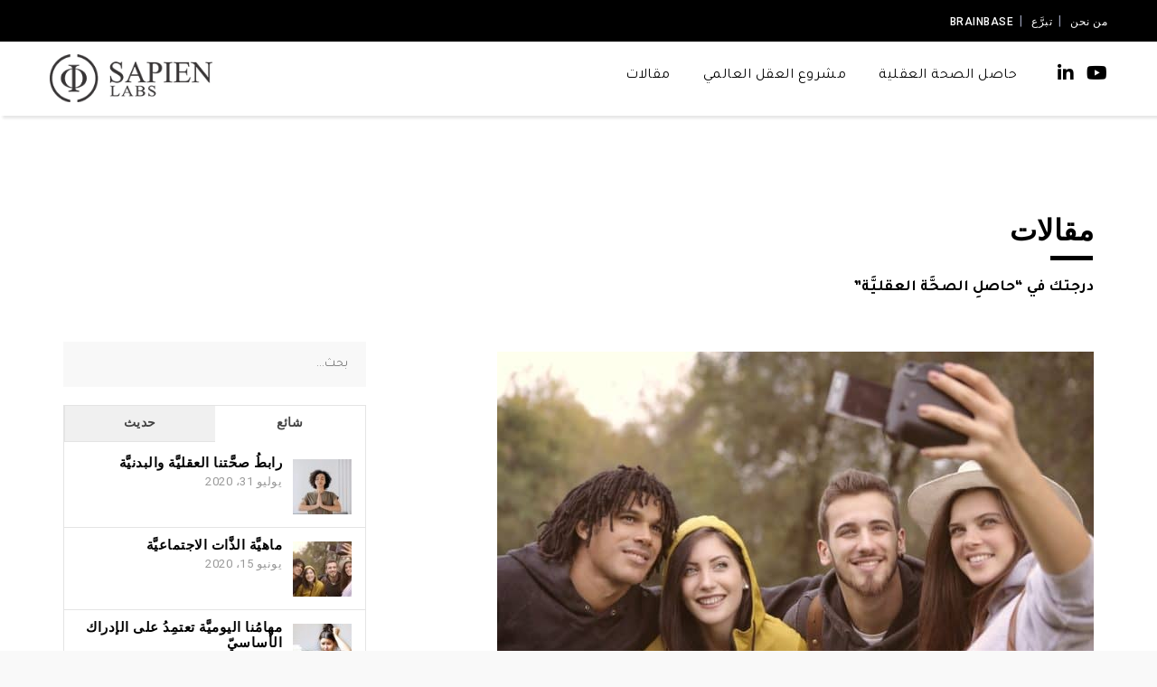

--- FILE ---
content_type: text/html; charset=UTF-8
request_url: https://sapienlabs.org/blog-ar/%D9%85%D8%A7%D9%87%D9%8A%D9%8E%D9%91%D8%A9-%D8%A7%D9%84%D8%B0%D9%8E%D9%91%D8%A7%D8%AA-%D8%A7%D9%84%D8%A7%D8%AC%D8%AA%D9%85%D8%A7%D8%B9%D9%8A%D9%8E%D9%91%D8%A9/
body_size: 98854
content:
<!DOCTYPE html>
<html lang="en-US" class="js_active vc_desktop vc_transform vc_transform">
   <head>

       <!-- Google Tag Manager -->
<script>(function(w,d,s,l,i){w[l]=w[l]||[];w[l].push({'gtm.start':
new Date().getTime(),event:'gtm.js'});var f=d.getElementsByTagName(s)[0],
j=d.createElement(s),dl=l!='dataLayer'?'&l='+l:'';j.async=true;j.src=
'https://www.googletagmanager.com/gtm.js?id='+i+dl;f.parentNode.insertBefore(j,f);
})(window,document,'script','dataLayer','GTM-K9NW9WT');</script>
<!-- End Google Tag Manager -->
	   
	   
	   
      <meta charset="UTF-8">
      <meta name="viewport" content="width=device-width, initial-scale=1">
      <link rel="profile" href="https://gmpg.org/xfn/11">
      <link rel="pingback" href="https://sapienlabs.org/xmlrpc.php">
      <meta name='robots' content='index, follow, max-image-preview:large, max-snippet:-1, max-video-preview:-1' />
	<style>img:is([sizes="auto" i], [sizes^="auto," i]) { contain-intrinsic-size: 3000px 1500px }</style>
	
	<!-- This site is optimized with the Yoast SEO plugin v26.2 - https://yoast.com/wordpress/plugins/seo/ -->
	<title>ماهيَّة الذَّات الاجتماعيَّة - Sapien Labs | Shaping the Future of Mind Health</title>
	<link rel="canonical" href="https://sapienlabs.org/blog-ar/ماهيَّة-الذَّات-الاجتماعيَّة/" />
	<meta property="og:locale" content="en_US" />
	<meta property="og:type" content="article" />
	<meta property="og:title" content="ماهيَّة الذَّات الاجتماعيَّة - Sapien Labs | Shaping the Future of Mind Health" />
	<meta property="og:description" content="نُقدِّم إليك نظرة على ذاتك الاجتماعيَّة، وماذا تعني، ولماذا تُحدث فرقًا في حياتك.." />
	<meta property="og:url" content="https://sapienlabs.org/blog-ar/ماهيَّة-الذَّات-الاجتماعيَّة/" />
	<meta property="og:site_name" content="Sapien Labs | Shaping the Future of Mind Health" />
	<meta property="article:publisher" content="https://www.facebook.com/MentalHealthQuotient" />
	<meta property="article:modified_time" content="2021-10-23T12:40:05+00:00" />
	<meta property="og:image" content="https://sapienlabs.org/wp-content/uploads/2020/06/happy-diverse-friends-taking-selfie-in-park-3776813-sm.jpg" />
	<meta property="og:image:width" content="1500" />
	<meta property="og:image:height" content="1000" />
	<meta property="og:image:type" content="image/jpeg" />
	<meta name="twitter:card" content="summary_large_image" />
	<meta name="twitter:site" content="@sapien_labs" />
	<meta name="twitter:label1" content="Est. reading time" />
	<meta name="twitter:data1" content="4 minutes" />
	<script type="application/ld+json" class="yoast-schema-graph">{"@context":"https://schema.org","@graph":[{"@type":"WebPage","@id":"https://sapienlabs.org/blog-ar/%d9%85%d8%a7%d9%87%d9%8a%d9%8e%d9%91%d8%a9-%d8%a7%d9%84%d8%b0%d9%8e%d9%91%d8%a7%d8%aa-%d8%a7%d9%84%d8%a7%d8%ac%d8%aa%d9%85%d8%a7%d8%b9%d9%8a%d9%8e%d9%91%d8%a9/","url":"https://sapienlabs.org/blog-ar/%d9%85%d8%a7%d9%87%d9%8a%d9%8e%d9%91%d8%a9-%d8%a7%d9%84%d8%b0%d9%8e%d9%91%d8%a7%d8%aa-%d8%a7%d9%84%d8%a7%d8%ac%d8%aa%d9%85%d8%a7%d8%b9%d9%8a%d9%8e%d9%91%d8%a9/","name":"ماهيَّة الذَّات الاجتماعيَّة - Sapien Labs | Shaping the Future of Mind Health","isPartOf":{"@id":"https://sapienlabs.org/#website"},"primaryImageOfPage":{"@id":"https://sapienlabs.org/blog-ar/%d9%85%d8%a7%d9%87%d9%8a%d9%8e%d9%91%d8%a9-%d8%a7%d9%84%d8%b0%d9%8e%d9%91%d8%a7%d8%aa-%d8%a7%d9%84%d8%a7%d8%ac%d8%aa%d9%85%d8%a7%d8%b9%d9%8a%d9%8e%d9%91%d8%a9/#primaryimage"},"image":{"@id":"https://sapienlabs.org/blog-ar/%d9%85%d8%a7%d9%87%d9%8a%d9%8e%d9%91%d8%a9-%d8%a7%d9%84%d8%b0%d9%8e%d9%91%d8%a7%d8%aa-%d8%a7%d9%84%d8%a7%d8%ac%d8%aa%d9%85%d8%a7%d8%b9%d9%8a%d9%8e%d9%91%d8%a9/#primaryimage"},"thumbnailUrl":"https://sapienlabs.org/wp-content/uploads/2020/06/happy-diverse-friends-taking-selfie-in-park-3776813-sm.jpg","datePublished":"2020-06-15T09:24:25+00:00","dateModified":"2021-10-23T12:40:05+00:00","breadcrumb":{"@id":"https://sapienlabs.org/blog-ar/%d9%85%d8%a7%d9%87%d9%8a%d9%8e%d9%91%d8%a9-%d8%a7%d9%84%d8%b0%d9%8e%d9%91%d8%a7%d8%aa-%d8%a7%d9%84%d8%a7%d8%ac%d8%aa%d9%85%d8%a7%d8%b9%d9%8a%d9%8e%d9%91%d8%a9/#breadcrumb"},"inLanguage":"en-US","potentialAction":[{"@type":"ReadAction","target":["https://sapienlabs.org/blog-ar/%d9%85%d8%a7%d9%87%d9%8a%d9%8e%d9%91%d8%a9-%d8%a7%d9%84%d8%b0%d9%8e%d9%91%d8%a7%d8%aa-%d8%a7%d9%84%d8%a7%d8%ac%d8%aa%d9%85%d8%a7%d8%b9%d9%8a%d9%8e%d9%91%d8%a9/"]}]},{"@type":"ImageObject","inLanguage":"en-US","@id":"https://sapienlabs.org/blog-ar/%d9%85%d8%a7%d9%87%d9%8a%d9%8e%d9%91%d8%a9-%d8%a7%d9%84%d8%b0%d9%8e%d9%91%d8%a7%d8%aa-%d8%a7%d9%84%d8%a7%d8%ac%d8%aa%d9%85%d8%a7%d8%b9%d9%8a%d9%8e%d9%91%d8%a9/#primaryimage","url":"https://sapienlabs.org/wp-content/uploads/2020/06/happy-diverse-friends-taking-selfie-in-park-3776813-sm.jpg","contentUrl":"https://sapienlabs.org/wp-content/uploads/2020/06/happy-diverse-friends-taking-selfie-in-park-3776813-sm.jpg","width":1500,"height":1000,"caption":"Social self impacts how you interact in the world"},{"@type":"BreadcrumbList","@id":"https://sapienlabs.org/blog-ar/%d9%85%d8%a7%d9%87%d9%8a%d9%8e%d9%91%d8%a9-%d8%a7%d9%84%d8%b0%d9%8e%d9%91%d8%a7%d8%aa-%d8%a7%d9%84%d8%a7%d8%ac%d8%aa%d9%85%d8%a7%d8%b9%d9%8a%d9%8e%d9%91%d8%a9/#breadcrumb","itemListElement":[{"@type":"ListItem","position":1,"name":"Home","item":"https://sapienlabs.org/"},{"@type":"ListItem","position":2,"name":"ماهيَّة الذَّات الاجتماعيَّة"}]},{"@type":"WebSite","@id":"https://sapienlabs.org/#website","url":"https://sapienlabs.org/","name":"Sapien Labs | Shaping the Future of Mind Health","description":"","potentialAction":[{"@type":"SearchAction","target":{"@type":"EntryPoint","urlTemplate":"https://sapienlabs.org/?s={search_term_string}"},"query-input":{"@type":"PropertyValueSpecification","valueRequired":true,"valueName":"search_term_string"}}],"inLanguage":"en-US"}]}</script>
	<!-- / Yoast SEO plugin. -->


<link rel='dns-prefetch' href='//fonts.googleapis.com' />
<link rel='dns-prefetch' href='//use.fontawesome.com' />
<link rel="alternate" type="application/rss+xml" title="Sapien Labs | Shaping the Future of Mind Health &raquo; Feed" href="https://sapienlabs.org/feed/" />
<link rel="alternate" type="application/rss+xml" title="Sapien Labs | Shaping the Future of Mind Health &raquo; Comments Feed" href="https://sapienlabs.org/comments/feed/" />
<script type="text/javascript">
/* <![CDATA[ */
window._wpemojiSettings = {"baseUrl":"https:\/\/s.w.org\/images\/core\/emoji\/16.0.1\/72x72\/","ext":".png","svgUrl":"https:\/\/s.w.org\/images\/core\/emoji\/16.0.1\/svg\/","svgExt":".svg","source":{"concatemoji":"https:\/\/sapienlabs.org\/wp-includes\/js\/wp-emoji-release.min.js"}};
/*! This file is auto-generated */
!function(s,n){var o,i,e;function c(e){try{var t={supportTests:e,timestamp:(new Date).valueOf()};sessionStorage.setItem(o,JSON.stringify(t))}catch(e){}}function p(e,t,n){e.clearRect(0,0,e.canvas.width,e.canvas.height),e.fillText(t,0,0);var t=new Uint32Array(e.getImageData(0,0,e.canvas.width,e.canvas.height).data),a=(e.clearRect(0,0,e.canvas.width,e.canvas.height),e.fillText(n,0,0),new Uint32Array(e.getImageData(0,0,e.canvas.width,e.canvas.height).data));return t.every(function(e,t){return e===a[t]})}function u(e,t){e.clearRect(0,0,e.canvas.width,e.canvas.height),e.fillText(t,0,0);for(var n=e.getImageData(16,16,1,1),a=0;a<n.data.length;a++)if(0!==n.data[a])return!1;return!0}function f(e,t,n,a){switch(t){case"flag":return n(e,"\ud83c\udff3\ufe0f\u200d\u26a7\ufe0f","\ud83c\udff3\ufe0f\u200b\u26a7\ufe0f")?!1:!n(e,"\ud83c\udde8\ud83c\uddf6","\ud83c\udde8\u200b\ud83c\uddf6")&&!n(e,"\ud83c\udff4\udb40\udc67\udb40\udc62\udb40\udc65\udb40\udc6e\udb40\udc67\udb40\udc7f","\ud83c\udff4\u200b\udb40\udc67\u200b\udb40\udc62\u200b\udb40\udc65\u200b\udb40\udc6e\u200b\udb40\udc67\u200b\udb40\udc7f");case"emoji":return!a(e,"\ud83e\udedf")}return!1}function g(e,t,n,a){var r="undefined"!=typeof WorkerGlobalScope&&self instanceof WorkerGlobalScope?new OffscreenCanvas(300,150):s.createElement("canvas"),o=r.getContext("2d",{willReadFrequently:!0}),i=(o.textBaseline="top",o.font="600 32px Arial",{});return e.forEach(function(e){i[e]=t(o,e,n,a)}),i}function t(e){var t=s.createElement("script");t.src=e,t.defer=!0,s.head.appendChild(t)}"undefined"!=typeof Promise&&(o="wpEmojiSettingsSupports",i=["flag","emoji"],n.supports={everything:!0,everythingExceptFlag:!0},e=new Promise(function(e){s.addEventListener("DOMContentLoaded",e,{once:!0})}),new Promise(function(t){var n=function(){try{var e=JSON.parse(sessionStorage.getItem(o));if("object"==typeof e&&"number"==typeof e.timestamp&&(new Date).valueOf()<e.timestamp+604800&&"object"==typeof e.supportTests)return e.supportTests}catch(e){}return null}();if(!n){if("undefined"!=typeof Worker&&"undefined"!=typeof OffscreenCanvas&&"undefined"!=typeof URL&&URL.createObjectURL&&"undefined"!=typeof Blob)try{var e="postMessage("+g.toString()+"("+[JSON.stringify(i),f.toString(),p.toString(),u.toString()].join(",")+"));",a=new Blob([e],{type:"text/javascript"}),r=new Worker(URL.createObjectURL(a),{name:"wpTestEmojiSupports"});return void(r.onmessage=function(e){c(n=e.data),r.terminate(),t(n)})}catch(e){}c(n=g(i,f,p,u))}t(n)}).then(function(e){for(var t in e)n.supports[t]=e[t],n.supports.everything=n.supports.everything&&n.supports[t],"flag"!==t&&(n.supports.everythingExceptFlag=n.supports.everythingExceptFlag&&n.supports[t]);n.supports.everythingExceptFlag=n.supports.everythingExceptFlag&&!n.supports.flag,n.DOMReady=!1,n.readyCallback=function(){n.DOMReady=!0}}).then(function(){return e}).then(function(){var e;n.supports.everything||(n.readyCallback(),(e=n.source||{}).concatemoji?t(e.concatemoji):e.wpemoji&&e.twemoji&&(t(e.twemoji),t(e.wpemoji)))}))}((window,document),window._wpemojiSettings);
/* ]]> */
</script>
<link rel='stylesheet' id='west-bootstrap-css' href='https://sapienlabs.org/wp-content/themes/west-child/css/bootstrap/bootstrap.min.css' type='text/css' media='all' />
<style id='wp-emoji-styles-inline-css' type='text/css'>

	img.wp-smiley, img.emoji {
		display: inline !important;
		border: none !important;
		box-shadow: none !important;
		height: 1em !important;
		width: 1em !important;
		margin: 0 0.07em !important;
		vertical-align: -0.1em !important;
		background: none !important;
		padding: 0 !important;
	}
</style>
<link rel='stylesheet' id='wp-block-library-css' href='https://sapienlabs.org/wp-includes/css/dist/block-library/style.min.css' type='text/css' media='all' />
<style id='classic-theme-styles-inline-css' type='text/css'>
/*! This file is auto-generated */
.wp-block-button__link{color:#fff;background-color:#32373c;border-radius:9999px;box-shadow:none;text-decoration:none;padding:calc(.667em + 2px) calc(1.333em + 2px);font-size:1.125em}.wp-block-file__button{background:#32373c;color:#fff;text-decoration:none}
</style>
<style id='global-styles-inline-css' type='text/css'>
:root{--wp--preset--aspect-ratio--square: 1;--wp--preset--aspect-ratio--4-3: 4/3;--wp--preset--aspect-ratio--3-4: 3/4;--wp--preset--aspect-ratio--3-2: 3/2;--wp--preset--aspect-ratio--2-3: 2/3;--wp--preset--aspect-ratio--16-9: 16/9;--wp--preset--aspect-ratio--9-16: 9/16;--wp--preset--color--black: #000000;--wp--preset--color--cyan-bluish-gray: #abb8c3;--wp--preset--color--white: #ffffff;--wp--preset--color--pale-pink: #f78da7;--wp--preset--color--vivid-red: #cf2e2e;--wp--preset--color--luminous-vivid-orange: #ff6900;--wp--preset--color--luminous-vivid-amber: #fcb900;--wp--preset--color--light-green-cyan: #7bdcb5;--wp--preset--color--vivid-green-cyan: #00d084;--wp--preset--color--pale-cyan-blue: #8ed1fc;--wp--preset--color--vivid-cyan-blue: #0693e3;--wp--preset--color--vivid-purple: #9b51e0;--wp--preset--gradient--vivid-cyan-blue-to-vivid-purple: linear-gradient(135deg,rgba(6,147,227,1) 0%,rgb(155,81,224) 100%);--wp--preset--gradient--light-green-cyan-to-vivid-green-cyan: linear-gradient(135deg,rgb(122,220,180) 0%,rgb(0,208,130) 100%);--wp--preset--gradient--luminous-vivid-amber-to-luminous-vivid-orange: linear-gradient(135deg,rgba(252,185,0,1) 0%,rgba(255,105,0,1) 100%);--wp--preset--gradient--luminous-vivid-orange-to-vivid-red: linear-gradient(135deg,rgba(255,105,0,1) 0%,rgb(207,46,46) 100%);--wp--preset--gradient--very-light-gray-to-cyan-bluish-gray: linear-gradient(135deg,rgb(238,238,238) 0%,rgb(169,184,195) 100%);--wp--preset--gradient--cool-to-warm-spectrum: linear-gradient(135deg,rgb(74,234,220) 0%,rgb(151,120,209) 20%,rgb(207,42,186) 40%,rgb(238,44,130) 60%,rgb(251,105,98) 80%,rgb(254,248,76) 100%);--wp--preset--gradient--blush-light-purple: linear-gradient(135deg,rgb(255,206,236) 0%,rgb(152,150,240) 100%);--wp--preset--gradient--blush-bordeaux: linear-gradient(135deg,rgb(254,205,165) 0%,rgb(254,45,45) 50%,rgb(107,0,62) 100%);--wp--preset--gradient--luminous-dusk: linear-gradient(135deg,rgb(255,203,112) 0%,rgb(199,81,192) 50%,rgb(65,88,208) 100%);--wp--preset--gradient--pale-ocean: linear-gradient(135deg,rgb(255,245,203) 0%,rgb(182,227,212) 50%,rgb(51,167,181) 100%);--wp--preset--gradient--electric-grass: linear-gradient(135deg,rgb(202,248,128) 0%,rgb(113,206,126) 100%);--wp--preset--gradient--midnight: linear-gradient(135deg,rgb(2,3,129) 0%,rgb(40,116,252) 100%);--wp--preset--font-size--small: 13px;--wp--preset--font-size--medium: 20px;--wp--preset--font-size--large: 36px;--wp--preset--font-size--x-large: 42px;--wp--preset--spacing--20: 0.44rem;--wp--preset--spacing--30: 0.67rem;--wp--preset--spacing--40: 1rem;--wp--preset--spacing--50: 1.5rem;--wp--preset--spacing--60: 2.25rem;--wp--preset--spacing--70: 3.38rem;--wp--preset--spacing--80: 5.06rem;--wp--preset--shadow--natural: 6px 6px 9px rgba(0, 0, 0, 0.2);--wp--preset--shadow--deep: 12px 12px 50px rgba(0, 0, 0, 0.4);--wp--preset--shadow--sharp: 6px 6px 0px rgba(0, 0, 0, 0.2);--wp--preset--shadow--outlined: 6px 6px 0px -3px rgba(255, 255, 255, 1), 6px 6px rgba(0, 0, 0, 1);--wp--preset--shadow--crisp: 6px 6px 0px rgba(0, 0, 0, 1);}:where(.is-layout-flex){gap: 0.5em;}:where(.is-layout-grid){gap: 0.5em;}body .is-layout-flex{display: flex;}.is-layout-flex{flex-wrap: wrap;align-items: center;}.is-layout-flex > :is(*, div){margin: 0;}body .is-layout-grid{display: grid;}.is-layout-grid > :is(*, div){margin: 0;}:where(.wp-block-columns.is-layout-flex){gap: 2em;}:where(.wp-block-columns.is-layout-grid){gap: 2em;}:where(.wp-block-post-template.is-layout-flex){gap: 1.25em;}:where(.wp-block-post-template.is-layout-grid){gap: 1.25em;}.has-black-color{color: var(--wp--preset--color--black) !important;}.has-cyan-bluish-gray-color{color: var(--wp--preset--color--cyan-bluish-gray) !important;}.has-white-color{color: var(--wp--preset--color--white) !important;}.has-pale-pink-color{color: var(--wp--preset--color--pale-pink) !important;}.has-vivid-red-color{color: var(--wp--preset--color--vivid-red) !important;}.has-luminous-vivid-orange-color{color: var(--wp--preset--color--luminous-vivid-orange) !important;}.has-luminous-vivid-amber-color{color: var(--wp--preset--color--luminous-vivid-amber) !important;}.has-light-green-cyan-color{color: var(--wp--preset--color--light-green-cyan) !important;}.has-vivid-green-cyan-color{color: var(--wp--preset--color--vivid-green-cyan) !important;}.has-pale-cyan-blue-color{color: var(--wp--preset--color--pale-cyan-blue) !important;}.has-vivid-cyan-blue-color{color: var(--wp--preset--color--vivid-cyan-blue) !important;}.has-vivid-purple-color{color: var(--wp--preset--color--vivid-purple) !important;}.has-black-background-color{background-color: var(--wp--preset--color--black) !important;}.has-cyan-bluish-gray-background-color{background-color: var(--wp--preset--color--cyan-bluish-gray) !important;}.has-white-background-color{background-color: var(--wp--preset--color--white) !important;}.has-pale-pink-background-color{background-color: var(--wp--preset--color--pale-pink) !important;}.has-vivid-red-background-color{background-color: var(--wp--preset--color--vivid-red) !important;}.has-luminous-vivid-orange-background-color{background-color: var(--wp--preset--color--luminous-vivid-orange) !important;}.has-luminous-vivid-amber-background-color{background-color: var(--wp--preset--color--luminous-vivid-amber) !important;}.has-light-green-cyan-background-color{background-color: var(--wp--preset--color--light-green-cyan) !important;}.has-vivid-green-cyan-background-color{background-color: var(--wp--preset--color--vivid-green-cyan) !important;}.has-pale-cyan-blue-background-color{background-color: var(--wp--preset--color--pale-cyan-blue) !important;}.has-vivid-cyan-blue-background-color{background-color: var(--wp--preset--color--vivid-cyan-blue) !important;}.has-vivid-purple-background-color{background-color: var(--wp--preset--color--vivid-purple) !important;}.has-black-border-color{border-color: var(--wp--preset--color--black) !important;}.has-cyan-bluish-gray-border-color{border-color: var(--wp--preset--color--cyan-bluish-gray) !important;}.has-white-border-color{border-color: var(--wp--preset--color--white) !important;}.has-pale-pink-border-color{border-color: var(--wp--preset--color--pale-pink) !important;}.has-vivid-red-border-color{border-color: var(--wp--preset--color--vivid-red) !important;}.has-luminous-vivid-orange-border-color{border-color: var(--wp--preset--color--luminous-vivid-orange) !important;}.has-luminous-vivid-amber-border-color{border-color: var(--wp--preset--color--luminous-vivid-amber) !important;}.has-light-green-cyan-border-color{border-color: var(--wp--preset--color--light-green-cyan) !important;}.has-vivid-green-cyan-border-color{border-color: var(--wp--preset--color--vivid-green-cyan) !important;}.has-pale-cyan-blue-border-color{border-color: var(--wp--preset--color--pale-cyan-blue) !important;}.has-vivid-cyan-blue-border-color{border-color: var(--wp--preset--color--vivid-cyan-blue) !important;}.has-vivid-purple-border-color{border-color: var(--wp--preset--color--vivid-purple) !important;}.has-vivid-cyan-blue-to-vivid-purple-gradient-background{background: var(--wp--preset--gradient--vivid-cyan-blue-to-vivid-purple) !important;}.has-light-green-cyan-to-vivid-green-cyan-gradient-background{background: var(--wp--preset--gradient--light-green-cyan-to-vivid-green-cyan) !important;}.has-luminous-vivid-amber-to-luminous-vivid-orange-gradient-background{background: var(--wp--preset--gradient--luminous-vivid-amber-to-luminous-vivid-orange) !important;}.has-luminous-vivid-orange-to-vivid-red-gradient-background{background: var(--wp--preset--gradient--luminous-vivid-orange-to-vivid-red) !important;}.has-very-light-gray-to-cyan-bluish-gray-gradient-background{background: var(--wp--preset--gradient--very-light-gray-to-cyan-bluish-gray) !important;}.has-cool-to-warm-spectrum-gradient-background{background: var(--wp--preset--gradient--cool-to-warm-spectrum) !important;}.has-blush-light-purple-gradient-background{background: var(--wp--preset--gradient--blush-light-purple) !important;}.has-blush-bordeaux-gradient-background{background: var(--wp--preset--gradient--blush-bordeaux) !important;}.has-luminous-dusk-gradient-background{background: var(--wp--preset--gradient--luminous-dusk) !important;}.has-pale-ocean-gradient-background{background: var(--wp--preset--gradient--pale-ocean) !important;}.has-electric-grass-gradient-background{background: var(--wp--preset--gradient--electric-grass) !important;}.has-midnight-gradient-background{background: var(--wp--preset--gradient--midnight) !important;}.has-small-font-size{font-size: var(--wp--preset--font-size--small) !important;}.has-medium-font-size{font-size: var(--wp--preset--font-size--medium) !important;}.has-large-font-size{font-size: var(--wp--preset--font-size--large) !important;}.has-x-large-font-size{font-size: var(--wp--preset--font-size--x-large) !important;}
:where(.wp-block-post-template.is-layout-flex){gap: 1.25em;}:where(.wp-block-post-template.is-layout-grid){gap: 1.25em;}
:where(.wp-block-columns.is-layout-flex){gap: 2em;}:where(.wp-block-columns.is-layout-grid){gap: 2em;}
:root :where(.wp-block-pullquote){font-size: 1.5em;line-height: 1.6;}
</style>
<link rel='stylesheet' id='contact-form-7-bootstrap-style-css' href='https://sapienlabs.org/wp-content/plugins/bootstrap-for-contact-form-7/assets/dist/css/style.min.css' type='text/css' media='all' />
<link rel='stylesheet' id='easy_social_share_buttons-frontend-css' href='https://sapienlabs.org/wp-content/plugins/easy-social-share-buttons/assets/css/frontend.min.css' type='text/css' media='all' />
<link rel='stylesheet' id='image-hover-font-css-css' href='https://sapienlabs.org/wp-content/plugins/jellywp-post-carousel-slider/assets/css/font-awesome.min.css' type='text/css' media='all' />
<link rel='stylesheet' id='image-hover-owl-car-css-css' href='https://sapienlabs.org/wp-content/plugins/jellywp-post-carousel-slider/assets/css/owl.carousel.css' type='text/css' media='all' />
<link rel='stylesheet' id='image-hover-front-css-css' href='https://sapienlabs.org/wp-content/plugins/jellywp-post-carousel-slider/assets/css/front.css' type='text/css' media='all' />
<link rel='stylesheet' id='font-awesome-css' href='https://sapienlabs.org/wp-content/plugins/ultimate-carousel-for-visual-composer//css/css/font-awesome.min.css' type='text/css' media='all' />
<link rel='stylesheet' id='sm-style-css' href='https://sapienlabs.org/wp-content/plugins/wp-show-more/wpsm-style.css' type='text/css' media='all' />
<link rel='stylesheet' id='west-style-css' href='https://sapienlabs.org/wp-content/themes/west-child/style.css' type='text/css' media='all' />
<style id='west-style-inline-css' type='text/css'>
.site-header {position: fixed;}
.site-header { background-color:#1C1E21;}
body, .widget a { color:#969CB3}
.site-footer, .footer-widgets { background-color:#1C1E29}

</style>
<link rel='stylesheet' id='west-body-fonts-css' href='//fonts.googleapis.com/css?family=Roboto%3A400%2C400italic%2C500italic%2C500' type='text/css' media='all' />
<link rel='stylesheet' id='west-headings-fonts-css' href='//fonts.googleapis.com/css?family=Montserrat%3A400%2C700' type='text/css' media='all' />
<link rel='stylesheet' id='west-fontawesome-css' href='https://sapienlabs.org/wp-content/themes/west-child/fonts/font-awesome.min.css' type='text/css' media='all' />
<link rel='stylesheet' id='searchwp-forms-css' href='https://sapienlabs.org/wp-content/plugins/searchwp-live-ajax-search/assets/styles/frontend/search-forms.min.css' type='text/css' media='all' />
<link rel='stylesheet' id='searchwp-live-search-css' href='https://sapienlabs.org/wp-content/plugins/searchwp-live-ajax-search/assets/styles/style.min.css' type='text/css' media='all' />
<style id='searchwp-live-search-inline-css' type='text/css'>
.searchwp-live-search-result .searchwp-live-search-result--title a {
  font-size: 16px;
}
.searchwp-live-search-result .searchwp-live-search-result--price {
  font-size: 14px;
}
.searchwp-live-search-result .searchwp-live-search-result--add-to-cart .button {
  font-size: 14px;
}

</style>
<link rel='stylesheet' id='tablepress-default-css' href='https://sapienlabs.org/wp-content/plugins/tablepress/css/build/default.css' type='text/css' media='all' />
<link rel='stylesheet' id='bfa-font-awesome-css' href='https://use.fontawesome.com/releases/v5.15.4/css/all.css' type='text/css' media='all' />
<link rel='stylesheet' id='bfa-font-awesome-v4-shim-css' href='https://use.fontawesome.com/releases/v5.15.4/css/v4-shims.css' type='text/css' media='all' />
<style id='bfa-font-awesome-v4-shim-inline-css' type='text/css'>

			@font-face {
				font-family: 'FontAwesome';
				src: url('https://use.fontawesome.com/releases/v5.15.4/webfonts/fa-brands-400.eot'),
				url('https://use.fontawesome.com/releases/v5.15.4/webfonts/fa-brands-400.eot?#iefix') format('embedded-opentype'),
				url('https://use.fontawesome.com/releases/v5.15.4/webfonts/fa-brands-400.woff2') format('woff2'),
				url('https://use.fontawesome.com/releases/v5.15.4/webfonts/fa-brands-400.woff') format('woff'),
				url('https://use.fontawesome.com/releases/v5.15.4/webfonts/fa-brands-400.ttf') format('truetype'),
				url('https://use.fontawesome.com/releases/v5.15.4/webfonts/fa-brands-400.svg#fontawesome') format('svg');
			}

			@font-face {
				font-family: 'FontAwesome';
				src: url('https://use.fontawesome.com/releases/v5.15.4/webfonts/fa-solid-900.eot'),
				url('https://use.fontawesome.com/releases/v5.15.4/webfonts/fa-solid-900.eot?#iefix') format('embedded-opentype'),
				url('https://use.fontawesome.com/releases/v5.15.4/webfonts/fa-solid-900.woff2') format('woff2'),
				url('https://use.fontawesome.com/releases/v5.15.4/webfonts/fa-solid-900.woff') format('woff'),
				url('https://use.fontawesome.com/releases/v5.15.4/webfonts/fa-solid-900.ttf') format('truetype'),
				url('https://use.fontawesome.com/releases/v5.15.4/webfonts/fa-solid-900.svg#fontawesome') format('svg');
			}

			@font-face {
				font-family: 'FontAwesome';
				src: url('https://use.fontawesome.com/releases/v5.15.4/webfonts/fa-regular-400.eot'),
				url('https://use.fontawesome.com/releases/v5.15.4/webfonts/fa-regular-400.eot?#iefix') format('embedded-opentype'),
				url('https://use.fontawesome.com/releases/v5.15.4/webfonts/fa-regular-400.woff2') format('woff2'),
				url('https://use.fontawesome.com/releases/v5.15.4/webfonts/fa-regular-400.woff') format('woff'),
				url('https://use.fontawesome.com/releases/v5.15.4/webfonts/fa-regular-400.ttf') format('truetype'),
				url('https://use.fontawesome.com/releases/v5.15.4/webfonts/fa-regular-400.svg#fontawesome') format('svg');
				unicode-range: U+F004-F005,U+F007,U+F017,U+F022,U+F024,U+F02E,U+F03E,U+F044,U+F057-F059,U+F06E,U+F070,U+F075,U+F07B-F07C,U+F080,U+F086,U+F089,U+F094,U+F09D,U+F0A0,U+F0A4-F0A7,U+F0C5,U+F0C7-F0C8,U+F0E0,U+F0EB,U+F0F3,U+F0F8,U+F0FE,U+F111,U+F118-F11A,U+F11C,U+F133,U+F144,U+F146,U+F14A,U+F14D-F14E,U+F150-F152,U+F15B-F15C,U+F164-F165,U+F185-F186,U+F191-F192,U+F1AD,U+F1C1-F1C9,U+F1CD,U+F1D8,U+F1E3,U+F1EA,U+F1F6,U+F1F9,U+F20A,U+F247-F249,U+F24D,U+F254-F25B,U+F25D,U+F267,U+F271-F274,U+F279,U+F28B,U+F28D,U+F2B5-F2B6,U+F2B9,U+F2BB,U+F2BD,U+F2C1-F2C2,U+F2D0,U+F2D2,U+F2DC,U+F2ED,U+F328,U+F358-F35B,U+F3A5,U+F3D1,U+F410,U+F4AD;
			}
		
</style>
<script type="text/javascript" src="https://sapienlabs.org/wp-content/plugins/jquery-updater/js/jquery-3.7.1.min.js" id="jquery-core-js"></script>
<script type="text/javascript" src="https://sapienlabs.org/wp-content/plugins/jquery-updater/js/jquery-migrate-3.5.2.min.js" id="jquery-migrate-js"></script>
<link rel="https://api.w.org/" href="https://sapienlabs.org/wp-json/" /><link rel="alternate" title="JSON" type="application/json" href="https://sapienlabs.org/wp-json/wp/v2/blog-ar/11016" /><link rel="EditURI" type="application/rsd+xml" title="RSD" href="https://sapienlabs.org/xmlrpc.php?rsd" />
<meta name="generator" content="WordPress 6.8.3" />
<link rel='shortlink' href='https://sapienlabs.org/?p=11016' />
<link rel="alternate" title="oEmbed (JSON)" type="application/json+oembed" href="https://sapienlabs.org/wp-json/oembed/1.0/embed?url=https%3A%2F%2Fsapienlabs.org%2Fblog-ar%2F%25d9%2585%25d8%25a7%25d9%2587%25d9%258a%25d9%258e%25d9%2591%25d8%25a9-%25d8%25a7%25d9%2584%25d8%25b0%25d9%258e%25d9%2591%25d8%25a7%25d8%25aa-%25d8%25a7%25d9%2584%25d8%25a7%25d8%25ac%25d8%25aa%25d9%2585%25d8%25a7%25d8%25b9%25d9%258a%25d9%258e%25d9%2591%25d8%25a9%2F" />
<link rel="alternate" title="oEmbed (XML)" type="text/xml+oembed" href="https://sapienlabs.org/wp-json/oembed/1.0/embed?url=https%3A%2F%2Fsapienlabs.org%2Fblog-ar%2F%25d9%2585%25d8%25a7%25d9%2587%25d9%258a%25d9%258e%25d9%2591%25d8%25a9-%25d8%25a7%25d9%2584%25d8%25b0%25d9%258e%25d9%2591%25d8%25a7%25d8%25aa-%25d8%25a7%25d9%2584%25d8%25a7%25d8%25ac%25d8%25aa%25d9%2585%25d8%25a7%25d8%25b9%25d9%258a%25d9%258e%25d9%2591%25d8%25a9%2F&#038;format=xml" />
<script type="text/javascript">//<![CDATA[
  function external_links_in_new_windows_loop() {
    if (!document.links) {
      document.links = document.getElementsByTagName('a');
    }
    var change_link = false;
    var force = '';
    var ignore = '';

    for (var t=0; t<document.links.length; t++) {
      var all_links = document.links[t];
      change_link = false;
      
      if(document.links[t].hasAttribute('onClick') == false) {
        // forced if the address starts with http (or also https), but does not link to the current domain
        if(all_links.href.search(/^http/) != -1 && all_links.href.search('sapienlabs.org') == -1 && all_links.href.search(/^#/) == -1) {
          // console.log('Changed ' + all_links.href);
          change_link = true;
        }
          
        if(force != '' && all_links.href.search(force) != -1) {
          // forced
          // console.log('force ' + all_links.href);
          change_link = true;
        }
        
        if(ignore != '' && all_links.href.search(ignore) != -1) {
          // console.log('ignore ' + all_links.href);
          // ignored
          change_link = false;
        }

        if(change_link == true) {
          // console.log('Changed ' + all_links.href);
          document.links[t].setAttribute('onClick', 'javascript:window.open(\'' + all_links.href.replace(/'/g, '') + '\', \'_blank\', \'noopener\'); return false;');
          document.links[t].removeAttribute('target');
        }
      }
    }
  }
  
  // Load
  function external_links_in_new_windows_load(func)
  {  
    var oldonload = window.onload;
    if (typeof window.onload != 'function'){
      window.onload = func;
    } else {
      window.onload = function(){
        oldonload();
        func();
      }
    }
  }

  external_links_in_new_windows_load(external_links_in_new_windows_loop);
  //]]></script>

		<style type="text/css">
			div.wpcf7 .ajax-loader {
				background-image: url('https://sapienlabs.org/wp-content/plugins/contact-form-7/images/ajax-loader.gif');
			}
		</style>
		<!--[if lt IE 9]>
<script src="https://sapienlabs.org/wp-content/themes/west-child/js/html5shiv.js"></script>
<![endif]-->
<meta name="generator" content="Powered by WPBakery Page Builder - drag and drop page builder for WordPress."/>
<meta name="generator" content="Powered by Slider Revolution 6.6.20 - responsive, Mobile-Friendly Slider Plugin for WordPress with comfortable drag and drop interface." />
<!-- start Simple Custom CSS and JS -->
<style type="text/css">
#text_slider div:not(:first-child) {
  display: none !important;
}

</style>
<!-- end Simple Custom CSS and JS -->
<!-- start Simple Custom CSS and JS -->
<script type="text/javascript">
 $(document).ready(function() {
$('.search-field').attr('placeholder', 'بحث...');
});
</script>
<!-- end Simple Custom CSS and JS -->
<!-- start Simple Custom CSS and JS -->
<script type="text/javascript">
jQuery(function ($) {
  // --- Tear down any older attempts (avoid interference) ---
  try {
    $(window).off('.gmpFix');
    $(document).off('.gmpFix');
    if (window.gmpFixIV) { clearInterval(window.gmpFixIV); }
    if (window.gmpFixMO && window.gmpFixMO.disconnect) { window.gmpFixMO.disconnect(); }
  } catch (e) {}

  // --- Inject minimal CSS once ---
  if (!document.getElementById('gmp-btn-style')) {
    var css = `
      .rs-module-wrap .gmp-fixed{display:flex;flex-wrap:wrap;gap:15px}
      .rev_slider_wrapper .gmp-fixed{display:flex;flex-wrap:wrap;gap:15px}
      .rev_slider .gmp-fixed{display:flex;flex-wrap:wrap;gap:15px}
      .gmp-fixed>#txt-btm{flex:0 0 100%;margin:0}
      .gmp-btn-group{display:flex;gap:15px;flex-wrap:wrap}
      .gmp-btn-group .gmp-btn{display:inline-flex;align-items:center;justify-content:center;white-space:nowrap;height:auto;line-height:1.4;margin:0}
      @media (max-width:1024px){ .gmp-btn-group{margin-bottom:25px} }
    `;
    var style = document.createElement('style');
    style.id = 'gmp-btn-style';
    style.textContent = css;
    document.head.appendChild(style);
  }

  // --- Core fixer (idempotent) ---
  function fixSlide($slide) {
    if (!$slide || !$slide.length) return;

    // If we already fixed and structure is present, bail fast
    if ($slide.data('gmpFixedOnce') && $slide.find('.gmp-btn-group').length) return;

    var $btns = $slide.find('a.gmp-btn');
    if (!$btns.length) return;

    // Prefer the wrap that contains the paragraph
    var $p = $slide.find('#txt-btm').first();
    var $targetWrap = $p.closest('rs-layer-wrap');

    // Fallback: first existing rs-layer-wrap, else the slide itself
    if (!$targetWrap.length) {
      $targetWrap = $slide.find('rs-layer-wrap').first();
      if (!$targetWrap.length) $targetWrap = $slide;
    }

    // Ensure all buttons live in the chosen wrapper (Chrome quirk fix)
    $btns.each(function () {
      var $btn = $(this);
      // Undo any prior "rs-layer" experiments that can hide them
      $btn.removeClass('rs-layer').removeAttr('data-type');
      var $closestWrap = $btn.closest('rs-layer-wrap');
      if (!$closestWrap.length || !$closestWrap.is($targetWrap)) {
        $btn.appendTo($targetWrap);
      }
    });

    // Create or find the group, insert right after the paragraph if present
    var $group = $targetWrap.children('.gmp-btn-group');
    if (!$group.length) {
      $group = $('<div class="gmp-btn-group" data-gmp="1"></div>');
      if ($p.length) { $group.insertAfter($p); } else { $targetWrap.append($group); }
    }

    // Move buttons into the group (preserve DOM order)
    $btns.each(function () {
      var $btn = $(this);
      if ($btn.parent()[0] !== $group[0]) $group.append($btn);
    });

    // Mark wrapper as flex layout host
    $targetWrap.addClass('gmp-fixed');

    // Mark slide as processed
    $slide.data('gmpFixedOnce', true);
  }

  function fixAll() {
    $('rs-slide').each(function () { fixSlide($(this)); });
  }

  // --- Run at safe lifecycle points (namespaced) ---
  fixAll();                                    // DOM ready
  $(window).on('load.gmpFix', fixAll);         // page load
  $(document)
    .on('revolution.slide.onloaded.gmpFix', fixAll)
    .on('revolution.slide.onafterswap.gmpFix', fixAll)
    .on('revolution.slide.layeraction.gmpFix', fixAll);

  // --- MutationObserver to catch RevSlider rebuilds (debounced) ---
  function setupObserver() {
    var roots = document.querySelectorAll('.rs-module-wrap, .rev_slider_wrapper, .rev_slider');
    if (!roots.length) return;
    if (window.gmpFixMO) window.gmpFixMO.disconnect();

    var pending = null;
    window.gmpFixMO = new MutationObserver(function () {
      if (pending) cancelAnimationFrame(pending);
      pending = requestAnimationFrame(fixAll);
    });

    roots.forEach(function (root) {
      window.gmpFixMO.observe(root, { childList: true, subtree: true });
    });
  }
  setupObserver();
  $(window).on('load.gmpFix', setupObserver);

  // --- Tiny short-lived retry to beat late async inits ---
  var tries = 0;
  window.gmpFixIV = setInterval(function () {
    fixAll();
    if (++tries > 15) clearInterval(window.gmpFixIV);
  }, 200);
});

</script>
<!-- end Simple Custom CSS and JS -->
<!-- start Simple Custom CSS and JS -->
<script type="text/javascript">
jQuery(document).ready(function( $ ){
	/* Adds “Log In” and “Request Access” buttons next to #txt-btm */
	jQuery(function () {
		/* ─── target the existing text layer ─── */
		var $headline = jQuery('#txt-btm');

		/* ─── create a flex wrapper so text + buttons sit in one row ─── */
		$headline.wrap('<div class="gmp-banner"></div>');

		/* ─── build buttons ─── */
		var $loginBtn = jQuery('<a/>', {
			href: 'https://brainbase.io/',
			class: 'gmp-btn gmp-login',
			html: 'LOG IN'
		});

		var $requestBtn = jQuery('<a/>', {
			href: 'https://sapienlabs.typeform.com/to/iVqeqUYr',
			class: 'gmp-btn gmp-request',
			html: 'REQUEST ACCESS'
		});

		/* ─── inject buttons after the headline ─── */
		$headline.after($loginBtn, $requestBtn);
	});

	
});
</script>
<!-- end Simple Custom CSS and JS -->
<!-- start Simple Custom CSS and JS -->
<script type="text/javascript">
jQuery(document).ready(function( $ ){
        jQuery(".site-branding a").attr("title", "Wondering about our logo? It's centered around the Greek symbol Phi, which represents flux in physics and consciousness in neuroscience. The \"I\" at the center, surrounded by concentric circles, symbolizes the individual as part of a larger, interconnected global humanity.");
});

</script>
<!-- end Simple Custom CSS and JS -->
<!-- start Simple Custom CSS and JS -->
<script type="text/javascript">
$(document).ready(function(){
  $('.text a').on("click",function(){
	$('.text a').removeAttr('download');
  });
});
</script>
<!-- end Simple Custom CSS and JS -->
<!-- start Simple Custom CSS and JS -->
<script>
    $(function(){
      // bind change event to select
      $('#dynamic_select').on('change', function () {
          var url = $(this).val(); // get selected value
          if (url) { // require a URL
              window.location = url; // redirect
          }
          return false;
      });
    });
</script><!-- end Simple Custom CSS and JS -->
<!-- start Simple Custom CSS and JS -->
<style type="text/css">
body .site-info.container .don p {
    color: #6b9fc5 !important;
    margin-bottom: 0px !important;
    font-size: 19px !important;
    font-weight: 600;
    max-width: 250px;
    margin-left: auto;
    margin-right: auto;
    line-height: 1.5;
    letter-spacing: 0px;
    font-family: 'Open sans', sans-serif !important;
}
.ri-section p.contact-mail {
    padding-bottom: 5px;
}
.ri-section .inner {
    width: fit-content;
    float: right;
    text-align: center;
}
body .ri-section i.fa.fa-envelope {
    color: rgba(250, 250, 250, .3) !important;
    margin-right: 8px;
}
body .ri-section a.contact-mail {
    color: rgba(250, 250, 250, .6);
}
ul#menu-top-header li:last-of-type a {
    background: #6b9fc5;
    padding: 5px 15px !important;
    border-radius: 25px;
    font-size: 14px;
}
ul#menu-top-header li:last-of-type a:hover {
    color: #6b9fc5 !important;
	background: #fff !important;
	opacity: 1 !important;
}
body footer#colophon .site-info.container .don p a {
	color: #000 !important;
}
body footer#colophon .site-info.container .don p a:hover {
    background: #fff !important;
    color: #6b9fc5 !important;
    opacity: 1 !important;
}
body footer#colophon .site-info.container .don p a {
    color: #fff !important;
}
body .site-info.container .don a {
    font-family: 'Roboto', sans-serif !important;
    font-size: 22px !important;
    margin-left: auto !important;
    margin-right: auto !important;
    background: #6b9fc5 !important;
    border: none !important;
    margin-top: 0px;
    letter-spacing: 1px !important;
    line-height: 26.5px;
    padding: 0px 30px !important;
    height: 50px;
    font-weight: 600;
    text-transform: uppercase;
    display: flex;
    align-items: center;
    justify-content: center;
    padding-left: 30px !important;
    padding-right: 30px !important;
    width: fit-content;
    margin-top: 16px !important;
    text-decoration: none !important;
    border-radius: 25px;
    color: #fff !important;
}
</style>
<!-- end Simple Custom CSS and JS -->
<!-- start Simple Custom CSS and JS -->
<style type="text/css">
/* xx Whats New Page */
 .fifty {
     width: 50%;
     float: left;
}
 .whatnews .container {
     padding-left: 0px !important;
     padding-right: 0px !important;
}
 .whatnews {
     width: 100% !important;
}
/* END Whats New Page */
 .cd-popup {
     z-index: 10000;
     position: fixed;
     left: 0;
     top: 0;
     height: 100%;
     width: 100%;
     background-color: rgba(73,73,73,0.5);
     opacity: 0;
     visibility: hidden;
     -webkit-transition: opacity 0.3s 0s,visibility 0s 0.3s;
     -moz-transition: opacity 0.3s 0s,visibility 0s 0.3s;
     transition: opacity 0.3s 0s,visibility 0s 0.3s;
}
 .cd-popup.is-visible {
     opacity: 1;
     visibility: visible;
     -webkit-transition: opacity 0.3s 0s,visibility 0s 0s;
     -moz-transition: opacity 0.3s 0s,visibility 0s 0s;
     transition: opacity 0.3s 0s,visibility 0s 0s;
}
 .cd-popup-container {
     position: relative;
     width: 40%;
     padding:20px;
     margin: 4em auto;
     background: #FFF;
     border-radius: .25em .25em .4em .4em;
     box-shadow: 0 0 20px rgba(0,0,0,0.2);
     -webkit-transform: translateY(-40px);
     -moz-transform: translateY(-40px);
     -ms-transform: translateY(-40px);
     -o-transform: translateY(-40px);
     transform: translateY(-40px);
     -webkit-backface-visibility: hidden;
     -webkit-transition-property: -webkit-transform;
     -moz-transition-property: -moz-transform;
     transition-property: transform;
     -webkit-transition-duration: 0.3s;
     -moz-transition-duration: 0.3s;
     transition-duration: 0.3s;
}
 .is-visible .cd-popup-container {
     -webkit-transform: translateY(0);
     -moz-transform: translateY(0);
     -ms-transform: translateY(0);
     -o-transform: translateY(0);
     transform: translateY(0);
}
 body.page-id-6469 div#top08{
    background:url(https://sapienlabs.org/wp-content/uploads/2020/06/Student-MHQ-min.jpg);
}
 .whatnews div#content{
    padding-top:0px !important;
}
 .fifty{
    width:50%;
    float:left;
}
 .whatnews .content-area{
    width:100% !important;
}
 body.page-id-4646 #x006 h2.c1{
    font-size:20px !important;
    line-height:30px !important;
    font-weight:600 !important;
    color:#000 !important;
}
 body.page-id-4646 .slide p{
    padding-bottom:9px !important;
}
 body.page-id-4646 .carousel_arrow_style_1 .owl-nav{
    bottom:-76px;
}
 body.page-id-4646 div#mrs{
    margin-bottom:13px;
}
 body.page-id-4646 div#mrs h2{
    font-size:36px !important;
    text-transform:inherit !important;
    margin-bottom:18px !important;
    letter-spacing:0px !important;
    padding-bottom:15px !important;
    font-weight:700 !important;
    color:#000 !important;
}
 body.page-id-4646 #x006 span.c3{
    margin:0 auto;
    color:#000 !important;
    font-size:16px !important;
    letter-spacing:0px !important;
    line-height:28px !important;
    margin-bottom:0 !important;
    text-align:left !important;
    padding-top:12px !important;
    min-height:inherit !important;
}
 body.page-id-4646 h3.c2{
    font-size:18px !important;
    line-height:30px !important;
    font-weight:600 !important;
    font-family:'Open sans',sans-serif !important;
    margin-top:15px !important;
    padding-top:0px !important;
    padding-bottom:2px;
    color:#000 !important;
    margin-bottom:-17px !important;
}
 .page-id-4646 #x006 .vc_btn3-style-custom{
    margin-bottom:20px !important;
    background:#fdc02e !important;
    color:#fff !important;
    letter-spacing:1px !important;
    font-size:14px !important;
    border:none !important;
    float:left !important;
    font-family:'Roboto',sans-serif !important;
    text-transform:capitalize !important;
    line-height:inherit !important;
    text-decoration:none !important;
    padding:16.5px 31px !important;
    margin:0 !important;
    font-weight:500 !important;
    border-radius:3px !important;
    float:none !important;
}
 .page-id-4646 div#x006 h1.vc_custom_heading.slider_main_title{
    font-size:36px !important;
    text-transform:inherit !important;
    margin-bottom:-10px !important;
    letter-spacing:0px !important;
    padding-bottom:15px !important;
    font-weight:700 !important;
    color:#000 !important;
    text-align:left !important;
}
 .vc_row.wpb_row.vc_inner.vc_row-fluid.lasssttt-gb{
    padding-left:0px !important;
    margin-left:auto !important;
    padding-right:0px !important;
    margin-right:auto !important;
    max-width:1170px !important;
    margin-bottom:24px;
}
 .page-id-4646 div#x006{
    margin-top:-64px;
}
 body div#m030 ul li:nth-child(2) img{
    padding-bottom:0 !important;
    margin-bottom:10px !important;
    margin-top:4px;
    padding:20px 19px 0 !important;
    width:88px;
}
 body div#m030 ul li:nth-child(3) img{
    padding-bottom:0 !important;
    margin-bottom:2px !important;
    padding:20px 19px 0 !important;
    width:88px;
}
 body #yottie_1 .yottie-widget-feed-section-arrow:hover{
    background:#fdc02f !important;
    color:#000 !important;
    border:1px solid #fdc02f !important;
}
 a.youbtn:before{
    content:url(https://sapienlabs.org/wp-content/uploads/2020/04/youtube-1.png);
    float:left;
    position:absolute;
    left:37px;
    top:17px;
}
 a.youbtn:hover{
    opacity:.7;
}
 a.youbtn{
    margin-top:28px;
    margin-bottom:-24px;
    background:red;
    margin-left:auto;
    margin-right:auto;
    display:table;
    color:#fff;
    position:relative;
    font-weight:600 !important;
    font-size:18px !important;
    text-decoration:none !important;
    padding:12px 37px 14px 80px;
    border-radius:3px;
    letter-spacing:0px !important;
}
 body #yottie_1 .yottie-widget-feed-section-arrow{
    border-radius:50% !important;
    color:#dedede !important;
    border:1px solid #dedede !important;
    background:#fff !important;
    width:32px !important;
    height:32px !important;
    box-shadow:none !important;
    transform:none !important;
    opacity:1 !important;
}
 .yottie-widget-feed-section-arrow.yottie-widget-feed-section-arrow-prev:after{
    content:"\f104";
}
 .yottie-widget-feed-section-arrow.yottie-widget-feed-section-arrow-prev{
    left:calc(50% - 47px) !important;
    right:inherit !important;
}
 .yottie-widget-feed-section-arrow.yottie-widget-feed-section-arrow-next:after{
    content:"\f105";
}
 .yottie-widget-feed-section-arrow.yottie-widget-feed-section-arrow-next{
    right:calc(50% - 47px) !important;
}
 #yottie_1 .yottie-widget-feed-section-arrow:after{
    padding-top:8px;
    display:inline-block;
    font:normal normal normal 14px/1 FontAwesome;
    font-size:inherit;
    text-rendering:auto;
    -webkit-font-smoothing:antialiased;
    width:100%;
    text-align:center;
}
 #yottie_1 .yottie-widget-feed-section-arrow span, #yottie_1 .yottie-widget-feed-section-arrow:before{
    display:none !important;
}
 body div.yottie-widget-feed-section-arrow{
    position:absolute;
    z-index:3;
    top:inherit !important;
    bottom:0px !important;
    height:32px !important;
    width:32px !important;
    margin-top:-20px;
    border-radius:50%;
}
 .yottie-widget-feed-section-inner.swiper-container.swiper-container-horizontal{
    padding-bottom:42px !important;
    height:auto !important;
}
 body.page-id-4355 div#xd1{
    background:#f8f8f8 !important;
    max-width:inherit !important;
    margin-bottom:0 !important;
    margin-top:-14px !important;
    padding-bottom:36px !important;
}
 body.page-id-4355 #yottie_1 .yottie-widget-video-preview-play{
    border:none !important;
    background:url(https://sapienlabs.org/wp-content/uploads/2020/04/youtube-icone.png);
    width:52px;
    height:37px;
    background-size:contain;
}
 body.page-id-4355 a.yottie-widget-video-info-title{
    font-weight:bold;
    font-size:17px;
    line-height:28px;
}
 body.page-id-4355 .yottie-widget-video-info-caption{
    font-size:14px !important;
    line-height:26px !important;
    color:#000 !important;
}
 body.page-id-4355 .yottie-widget-video-info-passed-time{
    color:#000 !important;
}
 body.page-id-4355 .yottie-widget-header.yottie-widget-header-minimal.yottie-visible{
    width:fit-content;
    width: -webkit-fit-content !important;
     width: -moz-fit-content !important;
    margin-left:auto;
    margin-right:auto;
    min-width:160px;
}
 body.page-id-4355 div.yottie-widget-video-info{
    padding-right:0px !important;
    padding:16px 16px 14px;
    padding-left:0px !important;
}
 body.page-id-4355 #yottie_1 .yottie-widget-video-info-title{
    margin-top:22px;
    font-size:18px !important;
    line-height:28px !important;
    text-align:left !important;
    font-weight:700 !important;
    font-family:'Open sans',sans-serif !important;
    display:block;
}
 body.page-id-4355 #yottie_1 .yottie-widget-video{
    background:none !important;
}
 body.page-id-4355 .yottie-widget-nav{
    display:none !important;
}
 body.page-id-4355 a.yottie-widget-header-logo, body.page-id-4355 .yottie-widget-header-channel{
    display:none !important;
}
 body.page-id-4355 #yottie_1 .yottie-widget-header{
    background:none !important;
}
 body.page-id-4355 .yottie-widget-nav::after{
    display:none !important;
}
 body.page-id-4355 .yottie-widget-feed{
    background:none !important;
}
 body.page-id-4355 div#ytb .swiper-pagination-bullets{
    display:none !important;
}
 body.page-id-4355 div#ytb .wpb_column.vc_column_container.vc_col-sm-12{
    max-width:1170px !important;
    margin-left:auto;
    margin-right:auto;
    float:none;
}
 body.page-id-4355 div#ytb{
    background:#f8f8f8 !important;
    max-width:inherit !important;
    padding-top:42px !important;
    padding-bottom:25px;
}
 body.page-id-4355 div#ytb h2{
    font-size:36px !important;
    text-transform:inherit !important;
    margin-bottom:0px !important;
    letter-spacing:0px !important;
    padding-bottom:15px !important;
    font-weight:700 !important;
    color:#000 !important;
    text-align:center !important;
}
 .page-id-4355 div#mrs{
    margin-top:-125px !important;
}
 .page-id-4355 div#bt400>.wpb_column.vc_column_container.vc_col-sm-12>.vc_column-inner{
    padding-left:0px !important;
    padding-right:0px !important;
}
 .page-id-4355 div#xd2 .vc_col-sm-6:nth-child(1) .wpb_text_column.wpb_content_element{
    margin-bottom:0px !important;
}
 .page-id-4355 div#xd2 .image_new{
    min-height:0px !important;
}
 .page-id-4355 div#xd2 .wpb_single_image.wpb_content_element.vc_align_left{
    margin-bottom:0px !important;
}
 .page-id-4355 section#xo{
    padding-top:66px !important;
    padding-bottom:43px !important;
}
 .page-id-4355 div#xd2 .vc_col-sm-6:nth-child(2){
    width:518px !important;
}
 .page-id-4355 div#xd2 .vc_col-sm-6:nth-child(1){
    width:calc(100% - 518px) !important;
    padding-right:50px;
}
 .page-id-4355 div#xd2 p{
    font-size:16px !important;
    line-height:26px !important;
    color:#000 !important;
    letter-spacing:0px !important;
    padding-right:20px;
}
 .page-id-4355 div#xd2 h2{
    margin-bottom:-1px !important;
    font-size:36px !important;
    text-transform:inherit !important;
    letter-spacing:0px !important;
    padding-bottom:18px !important;
    font-weight:700 !important;
    font-family:'Montserrat' !important;
    color:#000 !important;
    max-width:inherit !important;
}
 .page-id-4355 div#xd2 .vc_row.wpb_row.vc_inner.vc_row-fluid.image_new{
    margin-left:0px !important;
    margin-right:0px !important;
}
 .page-id-4355 div#xd2 .vc_row-has-fill{
    background:#fff !important;
    padding-right:0px !important;
    padding-bottom:0px !important;
    margin-left:0px !important;
    margin-right:0px !important;
}
 .page-id-4355 div#xd1 p{
    text-align:center !important;
    margin:0 auto;
    color:#000 !important;
    font-size:17px !important;
    letter-spacing:0px !important;
    line-height:28px !important;
    margin-bottom:0 !important;
}
 .page-id-4355 div#xd1 .wpb_column.vc_column_container.vc_col-sm-12{
    max-width:1170px !important;
    margin-left:auto;
    margin-right:auto;
    float:none !important;
}
 body.page-id-4708 div#content .vc_row, body.page-id-6469 div#content .vc_row{
    margin-left:0px !important;
    margin-right:0px !important;
    max-width:inherit !important;
}
 body.page-id-4708 div#content div#m0002 h3{
    margin-top:20px;
}
 body.page-id-4908 .vc_custom_1587492246080{
    margin-left:0px !important;
}
 body.page-id-4908 section#tf03 .vc_row-fluid.vc_custom_1581593784187 .vc_col-sm-6:nth-child(1){
    width:auto;
    margin-right:30px;
}
 body.page-id-4708 div#m050 .wpcf7 .form-group div input#subb{
    margin-top:-28px !important;
}
 body.page-id-4708 div#m050, body.page-id-6469 div#m050{
    padding-bottom:23px !important;
}
 body.page-id-4708 div#m050 h2, body.page-id-6469 div#m050 h2{
    text-align:center;
    padding-bottom:0px !important;
    margin-bottom:5px !important;
}
 body.page-id-4708 .vc_custom_1581596035441, body.page-id-6469 .vc_custom_1581596035441{
    padding-bottom:0px !important;
    margin-bottom:33px !important;
}
 body.page-id-6469 div#m050, body.page-id-4708 div#m050{
    padding-top:39px;
}
 div#m040{
    margin-top:49px !important;
    margin-bottom:57px;
}
 body.page-id-4708 div#content .m31, body.page-id-6469 div#content .m31{
    display:inline-block;
    margin-bottom:8px;
}
 body.page-id-4708 div#content div#m040 .vc_col-sm-6:nth-child(2) .wpb_text_column.wpb_content_element, body.page-id-6469 div#content div#m040 .vc_col-sm-6:nth-child(2) .wpb_text_column.wpb_content_element{
    margin-bottom:0px !important;
}
 div#wo02 .wpb_column.vc_column_container.vc_col-sm-12>.vc_column-inner{
    padding-left:0px !important;
    padding-right:0px !important;
}
 body.page-id-4708 div#content div#m040 .wpb_single_image.wpb_content_element.vc_align_left, body.page-id-6469 div#content div#m040 .wpb_single_image.wpb_content_element.vc_align_left{
    margin-bottom:0px !important;
}
 body.page-id-4708 div#content div#m040, body.page-id-6469 div#content div#m040{
    display:flex;
}
 body.page-id-4708 div#content div#m040 .vc_col-sm-6:nth-child(2), body.page-id-6469 div#content div#m040 .vc_col-sm-6:nth-child(2){
    display:flex;
    flex-direction:column;
    justify-content:center;
    align-items:center;
}
 body.page-id-4708 div#content div#m0001 .wpb_column.vc_column_container.vc_col-sm-12, body.page-id-6469 div#content div#m0001 .wpb_column.vc_column_container.vc_col-sm-12{
    max-width:1200px !important;
    margin-left:auto !important;
    margin-right:auto !important;
    float:none !important;
    padding-right:0px !important;
}
 body.page-id-4708 div#content div#m0002, body.page-id-6469 div#content div#m0002{
    max-width:1170px !important;
    margin-right:auto !important;
    margin-left:auto !important;
}
 body.page-id-4708 div#wo02 .wpb_column.vc_column_container.vc_col-sm-12, body.page-id-6469 div#wo02 .wpb_column.vc_column_container.vc_col-sm-12{
    max-width:1200px !important;
    margin-left:auto !important;
    margin-right:auto !important;
    float:none !important;
}
 body.page-id-4708 div#wo02, body.page-id-6469 div#wo02{
    margin-left:auto !important;
    margin-right:auto !important;
    padding-left:0px !important;
    padding-right:0px !important;
}
 .page-id-4708 div#m030 .vc_btn3-container.btno.vc_btn3-inline, .page-id-6469 div#m030 .vc_btn3-container.btno.vc_btn3-inline{
    margin-top:-40px;
}
 .page-id-4708 div#m030 p, .page-id-6469 div#m030 p{
    margin-bottom:28px !important;
}
 .page-id-4708 div#m030 .p-un, .page-id-6469 div#m030 .p-un{
    width:fit-content;
    width: -webkit-fit-content !important;
     width: -moz-fit-content !important;
    margin-left:auto;
    margin-right:auto;
    margin-top:-14px;
}
 .page-id-4708 div#m030 a.xz0, .page-id-6469 div#m030 a.xz0{
    color:#feba17 !important;
    font-weight:bold;
}
 .page-id-4708 div#m030 .p-un i, .page-id-6469 div#m030 .p-un i{
    font-size:20px !important;
    font-weight:700 !important;
    font-style:normal !important;
    color:#000 !important;
    padding-left:16px;
}
 .page-id-4708 div#m030 .wpb_single_image img, .page-id-6469 div#m030 .wpb_single_image img{
    margin-top:11px !important;
}
 .page-id-4708 div#m030 ul li, .page-id-6469 div#m030 ul li{
    font-size:14px !important;
    font-weight:600 !important;
}
 div#m030 .wpb_column.vc_column_container.vc_col-sm-6:nth-child(1){
    padding-top:36px;
}
 .page-id-4708 div#m030, .page-id-6469 div#m030{
    padding-top:34px;
}
 .page-id-4708 div#m030 ul, .page-id-6469 div#m030 ul{
    width:fit-content;
    width: -webkit-fit-content !important;
     width: -moz-fit-content !important;
    margin:auto;
    margin-top:-100px;
}
 .page-id-4708 div#m030 ul li img, .page-id-6469 div#m030 ul li img{
    background:none !important;
    border:none !important;
    border-radius:0px !important;
    box-shadow:none !important;
    padding-bottom:0px !important;
    margin-bottom:6px !important;
}
 .page-id-4708 div#m030 a.vc_general.vc_btn3.vc_btn3-size-md.vc_btn3-shape-square.vc_btn3-style-custom, .page-id-4708 div#m040 a.vc_general.vc_btn3.vc_btn3-size-md.vc_btn3-shape-square.vc_btn3-style-custom, .page-id-6469 div#m030 a.vc_general.vc_btn3.vc_btn3-size-md.vc_btn3-shape-square.vc_btn3-style-custom, .page-id-6469 div#m040 a.vc_general.vc_btn3.vc_btn3-size-md.vc_btn3-shape-square.vc_btn3-style-custom{
    background:#fdc02e !important;
    color:#fff !important;
    letter-spacing:1px !important;
    font-size:14px !important;
    border:none !important;
    float:left !important;
    font-family:'Roboto',sans-serif !important;
    text-transform:capitalize !important;
    line-height:inherit !important;
    text-decoration:none !important;
    padding:12px 31px !important;
    margin:0 !important;
    font-weight:500 !important;
    border-radius:3px !important;
    float:none !important;
    margin-top:-5px !important;
    display:inline-block !important;
}
 .page-id-4708 div#m030 p, .page-id-4708 div#m040 p, .page-id-6469 div#m030 p, .page-id-6469 div#m040 p{
    color:#000 !important;
    font-size:16px !important;
    line-height:26px !important;
}
 .page-id-4708 div#m040 h3:before, .page-id-6469 div#m040 h3:before{
    content:"2";
    position:absolute;
    font-weight:bold;
    left:0;
    top:8px;
    background:#feba17;
    padding:10px 17.3px;
    border-radius:50%;
    font-size:27px !important;
    text-align:center;
    color:#fff;
    font-family:'Open sans',sans-serif !important;
}
 .page-id-4708 div#m030 h3:before, .page-id-6469 div#m030 h3:before{
    content:"1";
    position:absolute;
    font-weight:700;
    left:0;
    top:8px;
    background:#feba17;
    padding:10px 17.30px;
    border-radius:50%;
    font-size:27px !important;
    text-align:center;
    color:#fff;
    font-family:'Open sans',sans-serif !important;
}
 .page-id-4708 div#m030 h3, .page-id-4708 div#m040 h3, .page-id-6469 div#m030 h3, .page-id-6469 div#m040 h3{
    padding-left:71px !important;
    color:#000 !important;
    font-size:20px !important;
    line-height:30px !important;
    letter-spacing:0px !important;
    position:relative;
    font-weight:bold !important;
}
 body.page-id-4708 div#wo02, body.page-id-6469 div#wo02{
    padding-top:45px !important;
}
 body.page-id-4708 div#content, body.page-id-6469 div#content{
    margin-bottom:0px !important;
}
 body.page-id-4708 h2#m09, body.page-id-6469 h2#m09{
    text-align:center;
}
 .page-id-4708 div#content h2, .page-id-4708 div#m0002 h3, .page-id-6469 div#content h2, .page-id-6469 div#m0002 h3{
    font-size:36px !important;
    text-transform:inherit !important;
    letter-spacing:0px !important;
    padding-bottom:18px !important;
    font-weight:700 !important;
    font-family:'Montserrat' !important;
    color:#000 !important;
}
 body.page-id-4708 div#m04, body.page-id-6469 div#m04{
    padding-bottom:76px !important;
}
 body.page-id-4708 #m04 .vc_column-inner .vc_column-inner, body.page-id-6469 #m04 .vc_column-inner .vc_column-inner{
    min-height:319px;
    height:inherit !important;
}
 body.page-id-4708 div#m04 .vc_single_image-wrapper.vc_box_border_grey, body.page-id-6469 div#m04 .vc_single_image-wrapper.vc_box_border_grey{
    padding-top:25px;
    padding-bottom:2px;
}
 body.page-id-4708 div#m04 .wpb_column.vc_column_container.vc_col-sm-3 p, body.page-id-6469 div#m04 .wpb_column.vc_column_container.vc_col-sm-3 p{
    font-size:16px !important;
    color:#000 !important;
    line-height:26px !important;
    letter-spacing:0px !important;
}
 body.page-id-4708 div#m04 .wpb_column.vc_column_container.vc_col-sm-3 h3, body.page-id-6469 div#m04 .wpb_column.vc_column_container.vc_col-sm-3 h3{
    color:#000 !important;
    font-weight:700 !important;
    font-size:24px !important;
    margin-bottom:14px;
}
 body.page-id-4708 div#m04 .wpb_column.vc_column_container.vc_col-sm-3, body.page-id-6469 div#m04 .wpb_column.vc_column_container.vc_col-sm-3{
    background:#fff !important;
    width:calc(25% - 30px) !important;
    margin-left:15px !important;
    margin-right:15px !important;
}
 body.page-id-4708 div#m04 h2, body.page-id-6469 div#m04 h2{
    text-align:center !important;
    padding-bottom:3px !important;
}
 body.page-id-4708 div#m04 .pira p{
    font-size:16px !important;
    line-height:26px !important;
    color:#000 !important;
    text-align:center !important;
    max-width:800px;
    letter-spacing:0px !important;
    padding-bottom:16px;
    margin-left:auto;
    margin-right:auto;
}
 body.page-id-4708 div#m04, body.page-id-6469 div#m04{
    background:#f8f8f8 !important;
}
 body.page-id-4708 div#m04, body.page-id-6469 div#m04{
    margin-top:25px;
    padding-top:21px;
}
 body.page-id-4708 div#m0002 p, body.page-id-6469 div#m0002 p{
    font-size:16px !important;
    line-height:26px !important;
    color:#000 !important;
    letter-spacing:0px !important;
    padding-right:20px;
}
 body.page-id-4708 div#m0002 h3, body.page-id-6469 div#m0002 h3{
    padding-bottom:0px !important;
    margin-bottom:-17px !important;
}
 body.page-id-4708 div#m0002 h3, body.page-id-6469 div#m0002 h3{
    margin-top:89px;
}
 body.page-id-4708 #m02 p, body.page-id-6469 #m02 p{
    margin-left:0px;
    margin-right:0px;
    text-align:center;
    color:#000;
    font-size:16px !important;
    line-height:26px !important;
    letter-spacing:0px !important;
}
 body.page-id-4708 #m02 h3, body.page-id-6469 #m02 h3{
    text-align:center;
    color:#000 !important;
    font-weight:bold !important;
    margin-top:-15px;
    letter-spacing:0px !important;
    margin-bottom:19px;
    font-size:24px !important;
}
 body.page-id-4708 div#m02 .wpb_column.vc_column_container.vc_col-sm-4 .wpb_single_image.wpb_content_element.vc_align_center, body.page-id-6469 div#m02 .wpb_column.vc_column_container.vc_col-sm-4 .wpb_single_image.wpb_content_element.vc_align_center{
    padding-top:14px;
}
 body.page-id-4708 div#m02 .wpb_column.vc_column_container.vc_col-sm-4 .wpb_single_image img, body.page-id-6469 div#m02 .wpb_column.vc_column_container.vc_col-sm-4 .wpb_single_image img{
    max-height:90px !important;
    width:auto !important;
}
 body.page-id-4708 div#m02 .wpb_column.vc_column_container.vc_col-sm-4{
    border:1px solid #ececec;
    padding-right:0px !important;
    padding-left:0px !important;
    height:338px;
}
 body.page-id-4708 div#m0001 h2, body.page-id-6469 div#m0001 h2{
    margin-top:8px;
    margin-bottom:-3px !important;
}
 body.page-id-4708 p.m01, body.page-id-6469 p.m01{
    font-size:17px !important;
    line-height:28px !important;
    padding:0 !important;
    margin-bottom:-18px !important;
    color:#000 !important;
    max-width:1170px;
    margin:0 auto;
    text-align:center;
}
 body.page-id-4708 div#m02, body.page-id-6469 div#m02{
    max-width:1200px !important;
}
 body.page-id-4708 div#m02 .vc_col-sm-4, body.page-id-6469 div#m02 .vc_col-sm-4{
    width:calc(33.3333% - 30px);
    margin-right:15px;
    margin-left:15px;
}
 body.page-id-4708 div#top08, body.page-id-6469 div#top08{
    margin-bottom:0px !important;
}
 .page-id-4708 div#m0001{
    background:#f8f8f8 !important;
    margin-top:0px !important;
    padding-bottom:38px;
    margin-bottom:55px;
}
 .page-id-4908 div#m81{
    display:none !important;
}
 body.page-id-4908 div#m050 .form-group div input#subb, body.page-id-4708 div#m050 .form-group div input#subb, body.page-id-6469 div#m050 .form-group div input#subb{
    background:#fdc02e !important;
    color:#fff !important;
    letter-spacing:1px !important;
    font-size:14px !important;
    border:none !important;
    float:left !important;
    font-family:'Roboto',sans-serif !important;
    text-transform:capitalize !important;
    line-height:inherit !important;
    text-decoration:none !important;
    padding:12px 31px !important;
    margin:0 !important;
    font-weight:500 !important;
    border-radius:3px !important;
    float:none !important;
    margin-top:0px !important;
    display:inline-block !important;
}
 body.page-id-4908 div#m050 .form-group div, body.page-id-4708 div#m050 .form-group div, body.page-id-6469 div#m050 .form-group div{
    width:auto !important;
    margin-top:6px !important;
}
 body.page-id-4908 div#m050 textarea.wpcf7-form-control.wpcf7-textarea.form-control, body.page-id-4708 div#m050 textarea.wpcf7-form-control.wpcf7-textarea.form-control, body.page-id-6469 div#m050 textarea.wpcf7-form-control.wpcf7-textarea.form-control{
    border:none !important;
    border-radius:0 !important;
    box-shadow:none !important;
    height:180px !important;
}
 body.page-id-4908 div#m050 input.wpcf7-form-control.wpcf7-submit.btn.btn-primary, body.page-id-4708 div#m050 input.wpcf7-form-control.wpcf7-submit.btn.btn-primary, body.page-id-6469 div#m050 input.wpcf7-form-control.wpcf7-submit.btn.btn-primary{
    float:left !important;
    margin-left:0px !important;
}
 body.page-id-4908 div#m050 .form-group:nth-child(7), body.page-id-4708 div#m050 .form-group:nth-child(7), body.page-id-6469 div#m050 .form-group:nth-child(7){
    width:auto !important;
    left:0px !important;
    margin-left:0px !important;
    margin-bottom:54px !important;
}
 body.page-id-4908 div#m050 .form-group.your-message, body.page-id-4708 div#m050 .form-group.your-message, body.page-id-6469 div#m050 .form-group.your-message{
    width:100% !important;
    margin-right:0px !important;
}
 body.page-id-4908 div#m050 .form-group, body.page-id-4708 div#m050 .form-group, body.page-id-6469 div#m050 .form-group{
    margin-bottom:24px !important;
}
 body.page-id-4908 div#m050 .form-group:nth-child(2n+1), body.page-id-4708 div#m050 .form-group:nth-child(2n+1), body.page-id-6469 div#m050 .form-group:nth-child(2n+1){
    margin-left:15px;
}
 body.page-id-4908 div#m050 .form-group:nth-child(2n), body.page-id-4708 div#m050 .form-group:nth-child(2n), body.page-id-6469 div#m050 .form-group:nth-child(2n){
    margin-right:15px !important;
}
 body.page-id-4908 div#m050 .form-group, body.page-id-4708 div#m050 .form-group, body.page-id-6469 div#m050 .form-group{
    width:calc(50% - 15px) !important;
}
 body.page-id-4908 input.wpcf7-form-control.form-control, body.page-id-4708 input.wpcf7-form-control.form-control, body.page-id-6469 input.wpcf7-form-control.form-control{
    height:51px !important;
    border:none !important;
    box-shadow:none !important;
}
 body.page-id-4708 div#m050 label, body.page-id-4908 div#m050 label, body.page-id-6469 div#m050 label{
    padding-bottom:3px;
}
 body.page-id-4908 div#m050 textarea.wpcf7-form-control.wpcf7-textarea.form-control, body.page-id-4708 div#m050 textarea.wpcf7-form-control.wpcf7-textarea.form-control, body.page-id-6469 div#m050 textarea.wpcf7-form-control.wpcf7-textarea.form-control{
    border:none !important;
    border-radius:0 !important;
}
 body.page-id-4908 section#ft9 .vc_tta-panel-title .vc_tta-title-text{
    font-size:16px !important;
    font-weight:600 !important;
}
 .page-id-4908 .vc_tta-panel-body a{
    font-weight:normal !important;
}
 .page-id-4908 div#m050, .page-id-4708 div#m050, .page-id-6469 div#m050{
    padding-top:47px;
    margin-top:-11px !important;
}
 .page-id-4908 .vc_tta-panel-body a:hover{
    color:#ffc107;
}
 .page-id-4908 div#xa2 p{
    padding:0px !important;
}
 .page-id-4908 section#ft9{
    margin-top:76px;
}
 .page-id-4908 section#tf03 p{
    padding-right:50px;
}
 .page-id-4908 section#tf03{
    padding-top:60px !important;
}
 .page-id-4908 section#tf03 .vc_custom_1581593784187{
    margin-left:0px !important;
}
 .page-id-4908 section#tf03 .vc_column-inner{
    padding-left:0px !important;
    padding-right:0px !important;
}
 .page-id-4908 section#tf03 .vc_custom_1581001483782{
    margin-left:0px !important;
    padding-right:0px !important;
}
 .page-id-4908 section#tf03 a.vc_general.vc_btn3.vc_btn3-size-md.vc_btn3-shape-square.vc_btn3-style-custom{
    background:#fdc02e !important;
    color:#fff !important;
    letter-spacing:1px !important;
    font-size:14px !important;
    border:none !important;
    float:left !important;
    font-family:'Roboto',sans-serif !important;
    text-transform:capitalize !important;
    line-height:inherit !important;
    text-decoration:none !important;
    padding:12px 31px !important;
    margin:0 !important;
    font-weight:500 !important;
    border-radius:3px !important;
    float:none !important;
    margin-top:-5px !important;
    display:inline-block !important;
}
 .page-id-4908 section#tf03 p{
    font-size:15.5px !important;
    line-height:28px !important;
    text-align:left !important;
    margin-bottom:26px !important;
    letter-spacing:0px !important;
}
 .page-id-4908 div#content{
    margin-bottom:0px !important;
}
 .page-id-4908 section#tf03 h2{
    font-size:36px !important;
    text-transform:inherit !important;
    letter-spacing:0px !important;
    padding-bottom:18px !important;
    font-weight:700 !important;
    font-family:'Montserrat' !important;
    color:#000 !important;
    margin-top:17px !important;
    margin-bottom:-16px !important;
}
 .page-id-4908 div#m050 h2, .page-id-4708 div#m050 h2, .page-id-6469 div#m050 h2{
    font-size:36px !important;
    text-transform:inherit !important;
    letter-spacing:0px !important;
    padding-bottom:35px !important;
    font-weight:700 !important;
    font-family:'Montserrat' !important;
    color:#000 !important;
    margin-top:14px !important;
    margin-bottom:7px !important;
}
 body.page-id-4908 div#m050 .wpb_column.vc_column_container.vc_col-sm-12, body.page-id-4708 div#m050 .wpb_column.vc_column_container.vc_col-sm-12, body.page-id-6469 div#m050 .wpb_column.vc_column_container.vc_col-sm-12{
    max-width:1170px !important;
    margin-left:auto !important;
    margin-right:auto !important;
    float:none;
}
 section#tf03{
    background:#f8f8f8 !important;
}
 body.page-id-4908 div#m050, body.page-id-4708 div#m050, body.page-id-6469 div#m050{
    background:#f8f8f8 !important;
    max-width:100% !important;
}
 section#tf03>.vc_row.wpb_row.vc_row-fluid{
    max-width:1170px;
    margin-left:auto;
    margin-right:auto;
}
 .page-id-4908 section#tf02 .vc_row.wpb_row.vc_inner.vc_row-fluid.list{
    margin-left:0px !important;
    margin-right:0px !important;
}
 .page-id-4908 section#tf02{
    padding-bottom:22px !important;
}
 .page-id-4908 section#tf02 li:before{
    content:url(https://sapienlabs.org/wp-content/uploads/2020/04/check.png);
    width:15px;
    height:12px;
    position:absolute;
    left:0;
    top:-1px;
}
 .page-id-4908 section#tf02 li{
    list-style:none !important;
    text-align:left;
    font-size:16px !important;
    line-height:26px !important;
    letter-spacing:0px !important;
    color:#000 !important;
    padding-left:28px;
    position:relative;
    padding-bottom:2px;
}
 section#tf02 .wpb_column.vc_column_container.vc_col-sm-12>.vc_column-inner{
    padding-left:0px !important;
    padding-right:0px !important;
}
 section#tf02 ol{
    padding-left:0px !important;
}
 section#tf02{
    max-width:1170px;
    margin-left:auto;
    margin-right:auto;
}
 .page-id-4908 #m082 .wpb_single_image.wpb_content_element.vc_align_center{
    margin-bottom:37px !important;
}
 .page-id-4908 #m082 .wpb_text_column{
    min-height:154px !important;
}
 .page-id-4908 #m082 .wpb_text_column.wpb_content_element{
    margin-bottom:0px !important;
}
 .page-id-4908 #m082 .vc_row-flex{
    padding-left:0px !important;
    padding-right:0px !important;
}
 .page-id-4908 #m082 p{
    text-align:center;
    font-size:16px !important;
    line-height:26px !important;
    letter-spacing:0px !important;
    color:#000 !important;
    padding-left:15px;
    padding-right:15px;
}
 .page-id-4908 #m082 h3{
    color:#000 !important;
    font-size:20px !important;
    letter-spacing:0px !important;
    font-size:20px !important;
    margin-bottom:21px !important;
}
 .page-id-4908 #m082 img{
    transform:none !important;
    height:90px !important;
    width:auto !important;
    margin-bottom:-10px;
}
 .page-id-4908 div#m082 .vc_col-sm-12>.vc_column-inner{
    padding-top:29px !important;
    padding-left:0px !important;
    padding-right:0px !important;
}
 .page-id-4908 div#m082 .vc_col-sm-3>.vc_column-inner{
    border:1px solid #ececec !important;
}
 .page-id-4908 div#m082 .vc_col-sm-3{
    padding-left:10px !important;
    padding-right:10px !important;
}
 .page-id-4908 div#m082{
    margin-left:auto !important;
    margin-right:auto !important;
    max-width:1190px !important;
}
 .page-id-4908 section#tf02 h2{
    font-size:36px !important;
    text-transform:inherit !important;
    letter-spacing:0px !important;
    padding-bottom:18px !important;
    font-weight:700 !important;
    font-family:'Montserrat' !important;
    color:#000 !important;
    margin-top:14px !important;
    margin-bottom:7px !important;
}
 .page-id-4908 section#tf01 h2{
    font-size:36px !important;
    text-transform:inherit !important;
    letter-spacing:0px !important;
    padding-bottom:18px !important;
    font-weight:700 !important;
    font-family:'Montserrat' !important;
    color:#000 !important;
    margin-top:25px !important;
    margin-bottom:23px !important;
}
 .page-id-4908 section#tf01{
    background-color:#f8f8f8 !important;
    padding-bottom:71px !important;
}
 body.page-id-5103 #bt4 div#bt400 h2{
    margin-top:-35px;
} /*
 body .carousel_arrow_style_1 .owl-nav{
    left:calc(50% - 48px) !important;
} */
 body.page-id-5103 .events .image_box, body.page-id-5103 .events .hover_image{
    min-height:429px;
}
 body.page-id-5103 section#bt4 .slider_template .slick-dots{
    position:relative !important;
    margin-top:62px !important;
    margin-bottom:-20px !important;
}
 .page-id-5103 div#mrs, .page-id-4262 div#mrs{
    margin-top:75px;
    margin-bottom:-73px;
    display:flex;
}
 body.page-id-5103 div#mrs, body.page-id-4262 div#mrs{
    margin-bottom:-73px;
}
 body.page-id-5103 .events a{
    margin-bottom:20px !important;
    background:#fdc02e !important;
    color:#fff !important;
    letter-spacing:1px !important;
    font-size:14px !important;
    border:none !important;
    float:left !important;
    font-family:'Roboto',sans-serif !important;
    text-transform:capitalize !important;
    line-height:inherit !important;
    text-decoration:none !important;
    padding:16.5px 31px !important;
    margin:0 !important;
    font-weight:500 !important;
    border-radius:3px !important;
    float:none !important;
}
 body.page-id-5103 .events p{
    width:100% !important;
    color:#fff!important;
    position:relative!important;
    z-index:10;
    padding:0 40px;
    font-size:16px !important;
    line-height:26px !important;
    font-family:'Open sans',sans-serif !important;
    text-align:center !important;
    margin-bottom:22px !important;
    display:inline-block;
}
 body.page-id-5103 .events .vc_col-sm-6:nth-child(1){
    padding-right:15px !important;
}
 body.page-id-5103 .events .vc_col-sm-6:nth-child(2){
    padding-left:15px !important;
}
 body.page-id-5103 .events h3{
    text-align:center !important;
    font-size:24px !important;
    line-height:34px !important;
    font-family:'Open sans',sans-serif !important;
    margin-bottom:-11px;
}
 body.page-id-5103 div#xa5{
    margin-top:25px !important;
}
 body.page-id-5103 div#xa5 .vc_column-inner{
    padding-left:0px !important;
    padding-right:0px !important;
}
 div#xa6{
    padding-top:19px !important;
}
 body.page-id-5103 section.vc_section.events{
    max-width:1170px;
    margin-left:auto;
    margin-right:auto;
}
 body.page-id-5103 section#bt4{
    padding-bottom:0px !important;
}
 body.page-id-5103 section#bt4 .slider_template{
    height:inherit !important;
}
 body.page-id-5103 section#bt4 .slider_template .col-md-7.section .content .text{
    margin-bottom:-24px !important;
}
 body.page-id-5103 section#bt4 .slider_template .section .content .text p{
    margin:0 auto;
    color:#000 !important;
    font-size:16px !important;
    letter-spacing:0px !important;
    line-height:28px !important;
    margin-bottom:0 !important;
    text-align:left !important;
    padding-top:28px !important;
    min-height:inherit !important;
}
 body.page-id-5103 div#xa4 p{
    font-size:15.5px !important;
    line-height:28px !important;
    text-align:left !important;
    margin-bottom:26px !important;
    letter-spacing:0px !important;
}
 .page-id-5103 div#mrs h2, .page-id-4262 div#mrs h2{
    margin-top:7px;
    font-size:36px !important;
    text-transform:inherit !important;
    margin-bottom:18px !important;
    letter-spacing:0px !important;
    padding-bottom:15px !important;
    font-weight:700 !important;
    color:#000 !important;
}
 body.page-id-5103 div#xa4 p em{
    text-decoration:underline;
    font-weight:600 !important;
}
 body.page-id-5103 div#xa4 p a{
    color:#feba17 !important;
}
 body.page-id-5103 div#xa4 h2{
    font-size:36px !important;
    margin-top:0px !important;
    text-transform:inherit !important;
    margin-bottom:-8px !important;
    letter-spacing:0px !important;
    padding-bottom:18px !important;
    font-weight:700 !important;
    color:#000 !important;
}
 body.page-id-5103 div#xa4 .wpb_column.vc_column_container.vc_col-sm-6:nth-child(2){
    width:570px;
    float:left;
    margin-left:44px;
}
 body.page-id-5103 div#xa4 .wpb_text_column.wpb_content_element.vc_custom_1581876622280{
    padding-right:0px !important;
}
 body.page-id-5103 div#xa4 .vc_column-inner{
    padding-left:0px !important;
    padding-right:0px !important;
}
 body.page-id-5103 div#xa4 .wpb_column.vc_column_container.vc_col-sm-6:nth-child(1){
    width:calc(100% - 614px);
    float:left;
}
 body.page-id-5103 div#xa3 .wpb_column.vc_column_container.vc_col-sm-6:nth-child(1){
    width:570px;
    float:left;
    margin-right:44px;
}
 body.page-id-5103 .wpb_text_column.wpb_content_element.vc_custom_1581417406550{
    padding-right:0px !important;
}
 body.page-id-5103 div#xa3{
    margin-top:-10px;
    width:100%;
}
 body.page-id-5103 div#xa2 .vc_general.vc_tta.vc_tta-accordion.vc_tta-color-white.vc_tta-style-modern.vc_tta-shape-rounded.vc_tta-o-shape-group.vc_tta-controls-align-left{
    padding-bottom:0px !important;
    margin-bottom:57px !important;
}
 body.page-id-5103 div#xa3 .wpb_single_image.wpb_content_element.vc_align_left.xy01{
    margin-bottom:0px !important;
}
 body.page-id-5103 section.vc_section.focus_box{
    width:100%;
    padding-top:0 !important;
    margin-right:0 !important;
    padding-right:0 !important;
    margin-left:0 !important;
    padding-left:0 !important;
    padding-bottom:0px !important;
    margin-bottom:-20px !important;
}
 body.page-id-5103 div#xa3 .wpb_column.vc_column_container.vc_col-sm-6:nth-child(2){
    width:calc(100% - 614px);
    float:left;
}
 body.page-id-5103 section#ft9 .vc_tta-panel-title .vc_tta-title-text{
    font-size:16px !important;
    font-weight:600 !important;
    padding-left:27px;
    letter-spacing:0px !important;
    position:relative;
    font-family:'Open sans',sans-serif !important;
} /*
 .page-id-6229 div#content{
    margin-bottom:10px !important;
}
 .page-id-6229 .entry-content .wpb_single_image .vc_figure{
    width:100% !important;
}
 .page-id-6229 div#tr06{
    margin-top:10px;
}
 .page-id-6229 .entry-content .vc_single_image-wrapper.vc_box_border_grey{
    min-height:220px;
    position:relative;
    overflow:hidden;
    width:100%;
    display:block;
}
 .page-id-6229 .entry-content img{
    position:absolute;
    left:0;
    top:0;
    width:100%;
    height:100%;
    display:block;
    object-fit:cover;
}
 .page-id-6229 .entry-content .tr04.wpb_column.vc_column_container.vc_col-sm-8 > .vc_column-inner p{
    font-size:16px !important;
    letter-spacing:0px !important;
    line-height:28px !important;
    font-family:'Open sans',sans-serif !important;
    color:#000 !important;
    font-weight:bold;
    margin-top:-7px;
}
 .page-id-6229 .entry-content .tr04.wpb_column.vc_column_container.vc_col-sm-8 .wpb_column.vc_column_container.vc_col-sm-6 p, .wpb_text_column.wpb_content_element.tr10 p{
    font-weight:400 !important;
}
 .page-id-6229 .entry-content h3{
    margin-top:-2px !important;
    padding-left:0 !important;
    font-family:'Open sans',sans-serif !important;
    margin-bottom:0 !important;
    padding-bottom:23px !important;
    letter-spacing:0px !important;
    padding-top:0 !important;
    font-weight:bold !important;
    font-size:24px !important;
    line-height:30px !important;
    color:#000 !important;
}
 .page-id-6229 .entry-content h2{
    font-family:'Roboto',sans-serif !important;
    font-weight:700 !important;
    font-size:60px !important;
    color:#000 !important;
    line-height:72px !important;
    margin-bottom:10px;
    display:inline-block;
    margin-top:-26px;
}
 .page-id-6229 .entry-content p{
    font-size:16px !important;
    letter-spacing:0px !important;
    line-height:28px !important;
    font-family:'Open sans',sans-serif !important;
    color:#000 !important;
}
 body.page-id-6229 .entry-content{
    max-width:1170px !important;
    margin-left:auto;
    margin-right:auto;
} 
*/
 body.page-id-2732 #page div#content{
    padding-top:0px !important;
    margin-top:0px !important;
    padding-left:0px !important;
    padding-right:0px !important;
    padding-bottom:0px !important;
}
 body.page-id-2732 #page #content .container{
    padding-left:0px !important;
    padding-right:0px !important;
}
 body.page-id-2732 iframe{
    z-index:999999;
    position:relative;
}
 body.page-id-2732 .about-banner.t-banner{
    margin-top:19px !important;
    border-top:0 !important;
    overflow:hidden;
    position:relative;
}
 body.page-id-2732 .about-banner.t-banner .su-frame-inner:before{
    content:"";
    width:100%;
    height:100%;
    position:absolute;
    background:rgba(0,0,0,.35);
    top:0;
    left:0;
}
 .page-id-6224 .entry-content p a{
    color:#feba17 !important;
}
 .page-id-6224 .entry-content h2{
    font-family:'Roboto',sans-serif !important;
    font-weight:700 !important;
    font-size:60px !important;
    color:#000 !important;
    line-height:72px !important;
    margin-bottom:41px;
    display:inline-block;
    margin-top:-29px;
}
 .page-id-6224 .entry-content p{
    font-size:18px!important;
    font-size:16px !important;
    letter-spacing:0px !important;
    line-height:28px !important;
    font-family:'Open sans',sans-serif !important;
    color:#000 !important;
}
 .page-id-6224 .entry-content h3{
    margin-top:-2px !important;
    padding-left:0 !important;
    font-family:'Open sans',sans-serif !important;
    margin-bottom:0 !important;
    padding-bottom:23px !important;
    letter-spacing:0px !important;
    padding-top:0 !important;
    font-weight:600 !important;
    font-size:18px !important;
    line-height:30px !important;
    color:#000 !important;
}
 .page-id-6224 .entry-content{
    max-width:1170px;
    margin-left:auto;
    margin-right:auto;
}
 .page-id-4262 section#bt4 .slick-slide img{
    float:right;
}
 body div#ft3{
    margin-bottom:-20px;
}
 .wpb_text_column.wpb_content_element.txt-itm11{
    margin-bottom:10px !important;
}
 .wpb_text_column.wpb_content_element.vc_custom_1587144250968.txt-itm4{
    margin-bottom: 0px !important;
    padding-top:30px !important;
}
 body div#ft3{
    margin-bottom:0px;
}
 body div#ft3 .txt-itm4 p:before, div#ft3 .txt-itm4 p:after{
    display:none;
}
 body div#ft3 .txt-itm4 p{
    padding-left:0px !important;
}
 body.page-id-5103 div#xa3 p{
    font-size:15.5px !important;
    line-height:28px !important;
    text-align:left !important;
    margin-bottom:26px !important;
    letter-spacing:0px !important;
}
 body.page-id-5103 div#xa3 h2{
    font-size:36px !important;
    margin-top:0px !important;
    text-transform:inherit !important;
    margin-bottom:-21px !important;
    letter-spacing:0px !important;
    padding-bottom:18px !important;
    font-weight:700 !important;
    color:#000 !important;
}
 body.page-id-5103 div#xa3 .vc_col-sm-6:nth-child(2) p:last-child{
    margin-bottom:19px !important;
    display:inline-block;
}
 .page-id-5103 section#ft9 h2.vc_custom_heading{
    font-size:36px !important;
    margin-top:3px !important;
    text-transform:inherit !important;
    margin-bottom:-44px !important;
    letter-spacing:0px !important;
    padding-bottom:18px !important;
    font-weight:700 !important;
    color:#000 !important;
}
 div#xa2{
    margin-top:-53px;
}
 section#ft9 .vc_tta.vc_general{
    margin-left:0px !important;
    margin-right:0px !important;
}
 body section#ft9 .vc_tta-panel-title .vc_tta-title-text{
    font-family:'Open sans',sans-serif !important;
}
 body.page-id-5103 div#xa1 h3{
    font-size:36px !important;
    text-transform:inherit !important;
    letter-spacing:0px !important;
    padding-bottom:18px !important;
    font-weight:700 !important;
    font-family:'Montserrat' !important;
    color:#000 !important;
    margin-top:40px !important;
    margin-bottom:-39px !important;
}
 section#ft9 h4.vc_tta-panel-title.vc_tta-controls-icon-position-right{
    background:#fff !important;
}
 section#ft9 .vc_tta-panel-heading, section#ft9 .vc_tta-panel-body{
    border-color:#ececec !important;
    border-radius:0 !important;
    background:#fff !important;
    border:1px solid #ececec !important;
}
 section#ft9 .vc_tta.vc_general{
    background:none !important;
}
 body.page-id-5103 div#xa1{
    margin-top:-40px !important;
}
 div#xa1 .wpb_column.vc_column_container.vc_col-sm-6:nth-child(1){
    width:556px;
    margin-right:45px;
}
 div#xa1 .wpb_column.vc_column_container.vc_col-sm-6:nth-child(2){
    width:calc(100% - 601px);
}
 div#xa1 .vc_col-sm-6:nth-child(1) p:last-child{
    margin-bottom:20px !important;
}
 div#xa1 p{
    font-size:15.5px !important;
    line-height:28px !important;
    text-align:left !important;
    margin-bottom:26px !important;
    letter-spacing:0px !important;
}
 body .quotient{
    max-width:1170px;
    margin-left:auto;
    margin-right:auto;
}
 div#x008 h2.vc_custom_heading:nth-child(2){
    padding-top:4px !important;
    margin-bottom:-18px;
}
 div#x008 h2.vc_custom_heading:nth-child(1){
    margin-bottom:0px !important;
}
 div#x008{
    padding-top:15px !important;
    padding-bottom:20px;
}
 div#x008 a, div#xa1 a{
    color:#feba17 !important;
}
 div#x008 h2.vc_custom_heading{
    font-family:'Open sans',sans-serif !important;
    text-align:center !important;
    position:relative;
    font-size:24px !important;
    line-height:37px !important;
    color:#101118 !important;
    padding-top:8px !important;
    font-weight:bold !important;
}
 div#x008 > .vc_column-inner, div#xa1 .vc_column-inner, div#xa2 .vc_column-inner, body div#xa3 .vc_column-inner{
    padding-left:0px !important;
    padding-right:0px !important;
}
 body .text_after_top div#x008 p{
    text-align:center !important;
    margin:0 auto;
    color:#000 !important;
    font-size:16px !important;
    letter-spacing:0px !important;
    line-height:28px !important;
    margin-bottom:0 !important;
}
 body div#szt20 li:before{
    content:"";
    background:url(https://sapienlabs.org/wp-content/uploads/2020/04/Arrow.png) !important;
    left:0;
    position:absolute;
    width:21px;
    height:24px;
    top:3px;
    background-size:contain;
}
 body div#szt20 li{
    padding-left:28px !important;
    margin-bottom:6px;
}

 body.page-id-4359 div#x003 .wpb_column.vc_column_container.vc_col-sm-12{
    max-width:1170px;
}
 .carousel_arrow_style_1 .owl-nav{
    position:absolute;
    bottom:-50px;
    right:0;
    top:inherit !important;
    background:#fff;
    left:50%;
}
 .carousel_arrow_style_1 .owl-prev{
    margin-right:30px !important;
}
 .carousel_arrow_style_1 i.fa.fa-angle-left, .carousel_arrow_style_1 i.fa.fa-angle-right{
    padding-top:8px;
}
 .carousel_arrow_style_1 .owl-prev, .carousel_arrow_style_1 .owl-next{
    border-radius:50% !important;
    color:#dedede !important;
    border:1px solid #dedede !important;
    background:#fff !important;
    width:32px !important;
    height:32px;
}
 body .carousel_arrow_style_1 .owl-prev:hover, body .carousel_arrow_style_1 .owl-next:hover{
    background:#fdc02f !important;
    color:#000 !important;
    border:1px solid #fdc02f !important;
}
 div#mrs h3.jelly_post_title p{
    margin:0 auto;
    color:#000 !important;
    font-size:16px !important;
    letter-spacing:0px !important;
    line-height:28px !important;
    margin-bottom:0 !important;
    text-align:left !important;
    padding-top:12px !important;
    min-height:inherit !important;
}
 div#mrs h3.jelly_post_title a{
    margin-top:22px;
    font-size:18px !important;
    line-height:28px !important;
    text-align:left !important;
    font-weight:bold !important;
    font-family:'Open sans',sans-serif !important;
    display:block;
}
 body.page-id-4802 section#bt4 .slider_template .slick-dots, body.page-id-5103 section#bt4 .slider_template .slick-dots, body.page-id-4355 section#bt4 .slider_template .slick-dots{
    position:relative !important;
    margin-top:62px !important;
    margin-bottom:-20px !important;
}
 div#mrs{
    margin-top:0px;
    padding-bottom:51px;
}
 body.page-id-4802 section#bt4 .image_box em, body.page-id-5103 section#bt4 .image_box em, body.page-id-4355 section#bt4 .image_box em{
    font-size:12px !important;
    line-height:20px !important;
    text-align:left !important;
    margin-top:16px !important;
    font-weight:600 !important;
    font-family:'Open sans',sans-serif !important;
    display:block;
}
 body.page-id-4802 section#bt4 .slick-slide img, body.page-id-5103 section#bt4 .slick-slide img, body.page-id-4355 section#bt4 .slick-slide img{
    width:100%;
    max-height:inherit !important;
}
 body.page-id-4802 section#bt4 .slider_template .section .content .text, body.page-id-5103 section#bt4 .slider_template .section .content .text, body.page-id-4355 section#bt4 .slider_template .section .content .text{
    margin:0 auto;
    color:#000 !important;
    font-size:16px !important;
    letter-spacing:0px !important;
    line-height:28px !important;
    margin-bottom:0px !important;
    text-align:left !important;
    padding-top:12px !important;
    min-height:inherit !important;
}
 body.page-id-4802 section#bt4 .btn, body.page-id-5103 section#bt4 .btn, body.page-id-4355 section#bt4 .btn{
    box-shadow:none !important;
    float:left;
    padding-left:0 !important;
    padding-top:15px !important;
    position:relative;
    vertical-align:inherit !important;
    display:block !important;
    border:none !important;
    line-height:inherit !important;
}
 body.page-id-4802 section#bt4 a, body.page-id-5103 section#bt4 a, body.page-id-4355 section#bt4 a{
    margin-bottom:20px !important;
    background:#fdc02e !important;
    color:#fff !important;
    letter-spacing:1px !important;
    font-size:14px !important;
    border:none !important;
    float:left !important;
    font-family:'Roboto',sans-serif !important;
    text-transform:capitalize !important;
    line-height:inherit !important;
    text-decoration:none !important;
    padding:16.5px 31px !important;
    margin:0 !important;
    font-weight:500 !important;
    border-radius:3px !important;
    float:none !important;
}
 body.page-id-4802 .slider_template .section .content .sub_title, body.page-id-5103 .slider_template .section .content .sub_title, body.page-id-4355 .slider_template .section .content .sub_title{
    padding-top:15px;
    padding-bottom:2px;
}
 body.page-id-4802 section#bt4, body.page-id-5103 section#bt4, body.page-id-4355 section#bt4{
    padding-top:21px !important;
}
 body.page-id-4802 section#bt4 .slider_template .section .content .sub_title, body.page-id-5103 section#bt4 .slider_template .section .content .sub_title, body.page-id-4355 section#bt4 .slider_template .section .content .sub_title{
    font-size:18px !important;
    line-height:30px !important;
    font-weight:600 !important;
    font-family:'Open sans',sans-serif !important;
}
 body.page-id-4802 section#bt4 .slider_template .section .content .title, body.page-id-5103 section#bt4 .slider_template .section .content .title, body.page-id-4355 section#bt4 .slider_template .section .content .title{
    color:#000;
}
 div#bt400{
    max-width:1170px;
    margin-left:auto;
    margin-right:auto;
}
 body.page-id-4802 #bt4 div#bt400 h2, body.page-id-5103 #bt4 div#bt400 h2, body.page-id-4355 #bt4 div#bt400 h2{
    font-family: 'Montserrat' !important;
    font-size:36px !important;
    text-transform:inherit !important;
    margin-bottom:59px !important;
    letter-spacing:0px !important;
    padding-bottom:15px !important;
    font-weight:700 !important;
    color:#000 !important;
    text-align:left !important;
    font-family: 'Montserrat' !important;
}
 body.page-id-4802 div#mrs h2, body.page-id-4355 div#mrs h2{
    font-size:36px !important;
    text-transform:inherit !important;
    margin-bottom:59px !important;
    letter-spacing:0px !important;
    padding-bottom:15px !important;
    font-weight:700 !important;
    color:#000 !important;
}
 div#xb5 h2{
    font-size:36px !important;
    text-transform:inherit !important;
    margin-bottom:0px !important;
    letter-spacing:0px !important;
    padding-bottom:15px !important;
    font-weight:700 !important;
    color:#000 !important;
}
 section#fd01 .vc_row.wpb_row.vc_inner.vc_row-fluid.right_side{
    padding-left:20px;
}
 section#fd01 .wpb_column.vc_column_container.vc_col-sm-8 p{
    margin-bottom:-33px !important;
}
 section#fd01 .wpb_column.vc_column_container.vc_col-sm-4 p{
    text-align:left !important;
    line-height:20px !important;
    font-size:12px !important;
    font-style:italic;
}
 section#fd01 .wpb_column.vc_column_container.vc_col-sm-4 .right_side img{
    max-width:inherit !important;
    margin:0 auto;
    margin-top:8px;
    margin-bottom:-19px;
}
 section#fd01 .wpb_column.vc_column_container.vc_col-sm-4 h3{
    font-weight:700 !important;
    font-family:'Open sans',sans-serif !important;
    color:#000 !important;
    font-size:22px !important;
    text-align:left !important;
    width:100% !important;
    max-width:inherit !important;
    padding-left:0 !important;
    padding-right:0 !important;
}
 section#fd01 .wpb_column.vc_column_container.vc_col-sm-8 > .vc_column-inner{
    padding-left:0px !important;
    padding-right:0px !important;
}
 section#xz1, section#fd03{
    padding-right:0 !important;
    margin-left:0px !important;
    margin-right:0px !important;
}
 body .three_box{
    padding-right:0px !important;
}
 section#fd01 .wpb_column.vc_column_container.vc_col-sm-8{
    width:837px;
}
 section#fd01 .vc_row{
    margin-left:0px !important;
    margin-right:0px !important;
}
 section#fd01 .wpb_column.vc_column_container.vc_col-sm-3{
    width:235px;
    float:left;
}
 section#fd01 .wpb_column.vc_column_container.vc_col-sm-4{
    width:calc(100% - 837px) !important;
    float:left;
}
 section#fd01 .wpb_column.vc_column_container.vc_col-sm-3>.vc_column-inner, section#fd01 .wpb_column.vc_column_container.vc_col-sm-9>.vc_column-inner{
    padding:0px !important;
}
 section#fd01 .wpb_column.vc_column_container.vc_col-sm-9{
    margin-left:58px;
    width:544px !important;
}
 section#fd01 .left_side .wpb_single_image img{
    max-width:inherit !important;
    margin-top:73px !important;
}
 section#fd01 .vc_custom_1585575813253{
    margin-right:0px !important;
    padding-left:0px !important;
}
 section#fd01 a{
    margin-bottom:20px !important;
    background:#fdc02e !important;
    color:#fff !important;
    letter-spacing:1px !important;
    font-size:14px !important;
    border:none !important;
    float:left !important;
    font-family:'Roboto',sans-serif !important;
    text-transform:capitalize !important;
    line-height:inherit !important;
    text-decoration:none !important;
    padding:16.5px 31px !important;
    margin:0 !important;
    font-weight:500 !important;
    border-radius:3px !important;
    float:none !important;
}
 body section#fd01 p{
    font-size:16px !important;
    line-height:28px !important;
    color:#000 !important;
    letter-spacing:0px !important;
    padding-left:0px !important;
}
 section#fd01 h3{
    font-weight:700 !important;
    font-family:'Open sans',sans-serif !important;
    color:#000 !important;
    font-size:18px !important;
    width:100% !important;
    max-width:inherit !important;
    padding-left:0px !important;
    padding-right:0px !important;
    margin-bottom:3px !important;
}
 section#fd01{
    margin-top:14px;
    padding-left:0px !important;
    padding-right:0px !important;
}
 section#fd01 h2{
    font-size:30px !important;
    padding-right:0px !important;
    margin-top:56px !important;
    text-transform:inherit !important;
    margin-bottom:0 !important;
    letter-spacing:0px !important;
    padding-bottom:5px !important;
    font-weight:700 !important;
    padding-left:0px !important;
    color:#000 !important;
}
 div#xb2{
    padding-bottom:84px;
}
 div#xb4 .wpb_column.vc_column_container.vc_col-sm-4 a{
    margin-bottom:20px !important;
    background:#fdc02e !important;
    color:#fff !important;
    letter-spacing:1px !important;
    font-size:14px !important;
    border:none !important;
    float:left !important;
    font-family:'Roboto',sans-serif !important;
    text-transform:capitalize !important;
    line-height:inherit !important;
    text-decoration:none !important;
    padding:16.5px 31px !important;
    margin:0 !important;
    font-weight:500 !important;
    border-radius:3px !important;
    float:none !important;
}
 div#xb4 .wpb_column.vc_column_container.vc_col-sm-4 .vc_btn3-container.btno.vc_btn3-center{
    margin-bottom:46.74px !important;
    margin-top:6px !important;
}
 body .vc_section.three_box{
    padding-bottom:14px !important;
}
 body .three_box .box_content p{
    font-size:16px !important;
    line-height:28px !important;
    color:#000 !important;
    letter-spacing:0px !important;
    margin-top:-13px;
}
 div#xb2 .vc_col-sm-6 .vc_col-sm-6:nth-child(2) .vc_column-inner{
    padding-left:0px !important;
}
 body .quotient .vc_col-sm-6 .vc_col-sm-6 .btno{
    margin-right:5px !important;
}
 body div#xb4{
    margin-top:-7px !important;
}
 div#xb4 .wpb_column.vc_column_container.vc_col-sm-4 .wpb_wrapper > .vc_row.wpb_row.vc_inner.vc_row-fluid.vc_row-has-fill{
    border:1px solid #ececec;
}
 body .three_box img{
    height:90px !important;
    width:auto !important;
    max-width:inherit !important;
    margin-top:15px !important;
    margin-bottom:-9px !important;
}
 @import 'https://fonts.googleapis.com/css?family=Open+Sans:400,700,800';
div#top02{
    max-width:1230px !important;
    margin:0 auto;
}
 body div#scto-1{
    margin-top:0px !important;
}
 body .szt01{
    background:#f8f8f8 !important;
    margin:0 !important;
    width:100% !important;
    max-width:inherit !important;
}
 body .szt01 p.sub-heading.nw{
    font-family:'Roboto',sans-serif !important;
    font-weight:400 !important;
    font-size:17px !important;
    line-height:28px !important;
}
 div#primary main#main article#post-3735 .t-banner img.lazy-loaded{
    height:500px;
    margin:0 auto;
    width:auto !important;
    display:table;
}
 body.home div#page header#masthead{
    border-bottom:2px solid #fdc02e !important;
}
 .page-id-4262 .heateor_sss_sharing_container.heateor_sss_horizontal_sharing{
    padding:0 !important;
    list-style:none !important;
    display:inline-block;
    margin-top:125px;
    margin-bottom:10px !important;
}
 .page-id-4262 ul.heateor_sss_sharing_ul li:nth-child(1) i{
    width:24px !important;
    height:24px !important;
    background:url(https://sapienlabs.org/wp-content/uploads/2020/04/fac-blk.png) !important;
    border-radius:0px !important;
    margin:0px;
}
 .page-id-4262 ul.heateor_sss_sharing_ul li:nth-child(4) i{
    width:24px !important;
    height:24px !important;
    background:url(https://sapienlabs.org/wp-content/uploads/2020/04/whats.png) !important;
    border-radius:0px !important;
    margin:0px;
}
 .page-id-4262 ul.heateor_sss_sharing_ul li:nth-child(5) i{
    width:24px !important;
    height:23px !important;
    background:url(https://sapienlabs.org/wp-content/uploads/2020/04/int-blk.png) !important;
    border-radius:0px !important;
    margin:0px;
}
 .page-id-4262 ul.heateor_sss_sharing_ul li:nth-child(3) i{
    width:23px !important;
    height:23px !important;
    background:url(https://sapienlabs.org/wp-content/uploads/2020/04/link-blk.png) !important;
    border-radius:0px !important;
    margin:0px;
    margin-top:1px !important;
}
 .page-id-4262 ul.heateor_sss_sharing_ul li:nth-child(2) i{
    width:24px !important;
    height:19px !important;
    background:url(https://sapienlabs.org/wp-content/uploads/2020/04/twit.png) !important;
    border-radius:0px !important;
    margin:0px;
    margin-top:3px !important;
    background-repeat:no-repeat !important;
}
 .page-id-4262 .heateorSssFacebookSvg, .page-id-4262 .heateorSssTwitterSvg, .page-id-4262 .heateorSssLinkedinSvg, .page-id-4262 .heateorSssWhatsappSvg, .page-id-4262 .heateorSssInstagramSvg{
    background:none !important;
}
 .page-id-4262 .heateorSssFacebookSvg, .page-id-4262 .heateorSssTwitterSvg, .page-id-4262 .heateorSssLinkedinSvg, .page-id-4262 .heateorSssWhatsappSvg, .page-id-4262 .heateorSssInstagramSvg{
    background:none !important;
}
 .page-id-4262 ul.heateor_sss_sharing_ul li{
    margin-right:27px !important;
}
 body.home section#tp-section{
    display:none !important;
}
 body.home div#newss{
    display:none !important;
}
 #top00 .section02 span.new-img{
    display:table-cell;
    vertical-align:middle;
}
 #top00 ul.display-posts-listing{
    display:table;
    height:111px;
    padding-left:7px !important;
}
 #top00 ul.display-posts-listing li{
    display:table-cell;
    vertical-align:middle;
}
 #top00 .section02 p{
    float:left;
    background:url(https://sapienlabs.org/wp-content/uploads/2020/04/car-new-min.png);
    width:114px;
    height:111px;
    display:table;
}
 #top00 ul.display-posts-listing{
    list-style:none !important;
}
 #top00 .section02 .wpb_wrapper{
    width:fit-content;
    width:-moz-fit-content;
    width:-webkit-fit-content;
    margin:0 auto;
}
 #top00 .section01{
    margin-top:198px;
}
 #top00 span.new-img{
    font-family:'Roboto',sans-serif !important;
    font-weight:400 !important;
    font-size:16px !important;
    display:inline-block;
    text-align:center;
    width:100%;
    margin-bottom:0 !important;
    color:#000000;
}
 #top00 .section02{
    margin-top:162px;
    margin-bottom:0px !important;
}
 body .site-header{
    padding:10px 0;
}
 div#top07{
    margin-bottom:30px !important;
}
 body div#top08{
    margin-bottom:50px !important;
}
 body.home .entry-content{
    margin-top:90px;
}
 .page-id-4908 .entry-content{
    padding:0px !important;
}
 .page-id-5103 div#m070, .page-id-4802 div#m070, .page-id-4646 div#m070, .page-id-4355 div#h-top, .page-id-4908 div#m070, .page-id-4708 div#m070, .page-id-6469 div#m070{
    display:none !important;
}
 div#top03 .wpb_column.vc_column_container.vc_col-sm-12, div#top04 .wpb_column.vc_column_container.vc_col-sm-12, div#top05 .wpb_column.vc_column_container.vc_col-sm-12, div#top06 .wpb_column.vc_column_container.vc_col-sm-12, div#top07 .wpb_column.vc_column_container.vc_col-sm-12, div#top08 .wpb_column.vc_column_container.vc_col-sm-12{
    height:100%;
    display:table;
}
 div#top03 .vc_column-inner, div#top04 .vc_column-inner, div#top05 .vc_column-inner, div#top06 .vc_column-inner, div#top07 .vc_column-inner, div#top08 .vc_column-inner{
    display:table-cell;
    vertical-align:bottom;
}
 div#top03:before, div#top04:before, div#top05:before, div#top06:before, div#top07:before, div#top08:before{
    content:"";
    width:100%;
    height:100%;
    position:absolute;
    background:rgba(0,0,0,.35);
    top:0;
    left:0;
}
 div#top00{
    background-position:bottom !important;
    height:768px;
    max-width:inherit !important;
    background-repeat:no-repeat !important;
    background-size:cover !important;
    display:table !important;
    position:relative !important;
    width:100%;
    margin:0px !important;
}
 div#top08{
    background:url(https://sapienlabs.org/wp-content/uploads/2020/04/WorkforceMHQ-XD-xd-min.jpg);
    height:768px;
    max-width:inherit !important;
    background-repeat:no-repeat !important;
    background-size:cover !important;
    display:table !important;
    position:relative !important;
    width:100%;
    margin:0px !important;
}
 div#top07{
    background:url(https://sapienlabs.org/wp-content/uploads/2020/04/ResearchMHQ-XD-xd-min.jpg);
    height:768px;
    max-width:inherit !important;
    background-repeat:no-repeat !important;
    background-size:cover !important;
    display:table !important;
    position:relative !important;
    width:100%;
    margin:0px !important;
}
 div#top06{
    background:url(https://sapienlabs.org/wp-content/uploads/2020/04/EEG-XD-xd-min.jpg);
    height:768px;
    max-width:inherit !important;
    background-repeat:no-repeat !important;
    background-size:cover !important;
    display:table !important;
    position:relative !important;
    width:100%;
    margin:0px !important;
}
 div#top03{
    background:url(https://sapienlabs.org/wp-content/uploads/2020/04/HumanBrainDiversity-XD-xd-min.jpg);
    height:768px;
    max-width:inherit !important;
    background-repeat:no-repeat !important;
    background-size:cover !important;
    display:table !important;
    position:relative !important;
    width:100%;
    margin:0px !important;
}
 div#top04{
    background:url(https://sapienlabs.org/wp-content/uploads/2020/04/MentalHealth-XD-xd-min.jpg);
    height:768px;
    max-width:inherit !important;
    background-repeat:no-repeat !important;
    background-size:cover !important;
    display:table !important;
    position:relative !important;
    width:100%;
    margin:0px !important;
}
 div#top05{
    background:url(https://sapienlabs.org/wp-content/uploads/2020/04/CognitiveHealth-XD-xd-min.jpg);
    height:768px;
    max-width:inherit !important;
    background-repeat:no-repeat !important;
    background-size:cover !important;
    display:table !important;
    position:relative !important;
    width:100%;
    margin:0px !important;
}
 div#top07 h6, div#top08 h6{
    font-family:'Roboto',sans-serif !important;
    font-weight:normal !important;
    font-size:30px !important;
    color:#fff !important;
    display:inline-block;
    text-align:center;
    margin-bottom:74px !important;
    width:100%;
}
 div#top03 h6{
    font-family:'Roboto',sans-serif !important;
    font-weight:normal !important;
    font-size:30px !important;
    color:#fff !important;
    display:inline-block;
    text-align:center;
    margin-bottom:74px !important;
    width:100%;
}
 div#top00 h6{
    font-family:'Roboto',sans-serif !important;
    font-weight:normal !important;
    font-size:20px !important;
    color:#fff !important;
    display:inline-block;
    text-align:center;
    margin-bottom:0px !important;
    width:100%;
}
 div#top00 h3{
    font-family:'Roboto',sans-serif !important;
    font-weight:normal !important;
    font-size:36px !important;
    color:#fff !important;
    display:inline-block;
    text-align:center;
    margin-bottom:0px !important;
    width:100%;
    margin-top:3px;
}
 div#top00 a.title{
    font-family:'Roboto',sans-serif !important;
    font-weight:normal !important;
    font-size:16px !important;
    color:#fff !important;
    display:inline-block;
    text-align:center;
    width:100%;
    margin-bottom:0px !important;
}
 div#top00 h1{
    font-family:'Roboto',sans-serif !important;
    margin-top:-1px;
    font-weight:700 !important;
    font-size:90px !important;
    color:#fff !important;
    display:inline-block;
    text-align:center;
    width:100%;
    margin-bottom:0px !important;
}
 div#top06 h1{
    font-family:'Roboto',sans-serif !important;
    font-weight:700 !important;
    font-size:80px !important;
    color:#fff !important;
    display:inline-block;
    text-align:center;
    width:100%;
    margin-bottom:120px !important;
}
 div#top04 h1{
    font-family:'Roboto',sans-serif !important;
    font-weight:700 !important;
    font-size:80px !important;
    color:#fff !important;
    display:inline-block;
    text-align:center;
    width:100%;
    margin-bottom:55px !important;
    line-height:96px !important;
}
 div#top05 h1{
    font-family:'Roboto',sans-serif !important;
    font-weight:700 !important;
    font-size:80px !important;
    color:#fff !important;
    display:inline-block;
    text-align:center;
    width:100%;
    margin-bottom:20px !important;
    line-height:96px !important;
}
 div#top07 h1, div#top08 h1{
    font-family:'Roboto',sans-serif !important;
    font-weight:700 !important;
    font-size:80px !important;
    color:#fff !important;
    display:inline-block;
    text-align:center;
    width:100%;
    margin-bottom:3px !important;
}
 div#top03 h1{
    font-family:'Roboto',sans-serif !important;
    font-weight:700 !important;
    font-size:80px !important;
    color:#fff !important;
    display:inline-block;
    text-align:center;
    width:100%;
    margin-bottom:3px !important;
}
 body.page-id-5103 div#content, body.page-id-4802 div#content, body.page-id-4646 div#content, body.page-id-4355 div#content, body.page-id-4908 div#content, body.page-id-4708 div#content, body.home div#content, body.page-id-6469 div#content{
    padding-top:0px !important;
}
 div#top03, div#top04, div#top05, div#top06, div#top07, div#top08, div#top00{
    margin-top:-90px !important;
    padding-top:90px;
}
 div#top02 .wpb_column.vc_column_container.vc_col-sm-6:nth-child(2) figure.wpb_wrapper.vc_figure{
    float:right;
    margin-top:-35px;
    width:100%;
}
 section#xf02{
    display:none !important;
}
 body div#top02 p.p-text{
    color:#939598 !important;
    font-family:'Roboto', sans-serif !important;
    font-size:16px !important;
    line-height:30px !important;
    font-weight:normal !important;
    max-width:850px;
    margin-top:-92px;
    margin-bottom:100px !important;
}
 p.p-text a{
    color:#feba17 !important;
}
 div#top02 a.btn-start{
    background:#fdc02e;
    color:#fff !important;
    padding:24px 106px;
    display:inline-block;
    font-family:'Roboto', sans-serif !important;
    font-size:40px !important;
    text-decoration:none !important;
    margin-top:19px;
}
 div#top02 .vc_column-inner{
    padding:0px !important;
}
 .page-id-4262 #xf1{
    display:none;
}
 .page-id-4262 section.vc_section.top_section.vc_custom_1585217756382{
    background:url(https://sapienlabs.org/wp-content/uploads/2023/05/bg-grey-min.png);
    background-repeat:no-repeat;
}
 li.fac2{
    width:24px;
    height:24px;
    background:url(https://sapienlabs.org/wp-content/uploads/2020/04/fac-blk.png);
}
 li.twi2{
    margin-top:3px;
    width:24px;
    height:19px;
    background:url(https://sapienlabs.org/wp-content/uploads/2020/04/twit.png);
}
 li.link2{
    margin-top:1px;
    width:23px;
    height:23px;
    background:url(https://sapienlabs.org/wp-content/uploads/2020/04/link-blk.png);
}
 li.yout2{
    margin-top:2px;
    width:29px;
    height:20px;
    background:url(https://sapienlabs.org/wp-content/uploads/2020/04/you-blk.png);
}
 li.inst2{
    margin-top:1px;
    width:24px;
    height:23px;
    background:url(https://sapienlabs.org/wp-content/uploads/2020/04/int-blk.png);
}
 ul.black-sc a:hover{
    opacity:.9;
}
 ul.black-sc li a{
    font-size:0;
    position:absolute;
    left:0;
    top:0;
    cursor:pointer;
    width:100%;
    height:100%;
}
 ul.black-sc li{
    margin-right:27px;
    float:left;
    display:block;
    position:relative;
}
 ul.black-sc{
    padding:0px !important;
    list-style:none !important;
    display:inline-block;
    margin-top:125px;
}
 div#top02 h6{
    font-family:'Roboto', sans-serif !important;
    color:#000000 !important;
    font-weight:normal;
    font-size:24px;
    line-height:35px !important;
}
 div#top02 h2{
    font-family:'Roboto', sans-serif !important;
    font-weight:bold !important;
    font-size:60px !important;
    color:#000 !important;
    line-height:72px !important;
    margin-bottom:20px;
    margin-top:1px;
    display:inline-block;
}
 div#top02 .vc_single_image-wrapper.vc_box_border_grey{
    margin-top:42px;
}/*
 div#content{
    margin-top:0px !important;
} */
 body.page-id-4262 .entry-content{
    padding:0px !important;
}
 section.vc_section.top_section.vc_custom_1585217756382{
    margin:0px !important;
    padding:0px !important;
}
 div#top02{
}
 body.page-id-4262 div#content{
    padding-top:0px !important;
}
 div#hed-sct{
    display:none !important;
}
 ul.scc-ntwrk, .page-id-4128 ul.heateor_sss_sharing_ul{
    margin-top:24px;
    display:table;
    margin-bottom:107px !important;
}
 ul.scc-ntwrk li:hover{
    opacity:.9;
}
 ul.scc-ntwrk li a{
    font-size:0;
    position:absolute;
    left:0;
    top:0;
    cursor:pointer;
    width:100%;
    height:100%;
}
 ul.scc-ntwrk{
    list-style:none !important;
    padding:0px;
}
 li.link{
    width:17px;
    height:16px;
    background:url(https://sapienlabs.org/wp-content/uploads/2020/04/linkedin.png);
}
 li.yout{
    width:20px;
    margin-top:1px;
    height:14px;
    background:url(https://sapienlabs.org/wp-content/uploads/2020/04/youtube.png);
}
 li.inst{
    width:16px;
    height:16px;
    background:url(https://sapienlabs.org/wp-content/uploads/2020/04/instagram.png);
}
 li.twi{
    width:16px;
    height:13px;
    background:url(https://sapienlabs.org/wp-content/uploads/2020/04/twitter.png);
    margin-top:2px;
}
 ul.scc-ntwrk li{
    margin-right:19px;
    float:left;
    display:block;
    position:relative;
}
 li.fac{
    width:16px;
    height:16px;
    background:url(https://sapienlabs.org/wp-content/uploads/2020/04/facebook.png);
}
 div#top01 h5{
    font-family:'Roboto', sans-serif;
    color:#fff;
    font-weight:normal;
    font-size:18px;
}
 div#top01 p.small{
    font-family:'Roboto', sans-serif !important;
    color:#fff;
    font-weight:normal;
    font-size:18px;
    line-height:30px;
    max-width:510px;
    margin-top:92px;
}
 div#top01 a:hover{
    opacity:.9;
}
 div#top01 img.vc_single_image-img.attachment-full{
    margin-top:45px;
}
 div#top01 .wpb_single_image .vc_figure{
    float:right;
    padding-right:57px;
}
 body.page-id-4128 section.vc_section.new_top_section.vc_custom_1585144853623{
    padding-bottom:0px !important;
}
 div#top01 a.take{
    background:#fdc02e;
    color:#000000;
    font-family:'Roboto', sans-serif;
    font-size:14px;
    padding:19px 34px;
    border-radius:5px;
    text-decoration:none !important;
    margin-top:21px;
    display:inline-block;
    font-weight:600 !important;
}
 div#top01 h1{
    font-family:'Roboto', sans-serif;
    font-weight:bold;
    font-size:60px;
    color:#ffffff !important;
    line-height:72px;
    margin-bottom:32px;
    margin-top:81px;
    max-width:550px;
}
 div#top01{
    ;
    background:url(https://sapienlabs.org/wp-content/uploads/2020/04/Mental-Health-Million-Final.png);
    background-size:cover;
    margin-top:-90px;
    padding-top:122px;
    max-width:inherit !important;
    position:relative;
}
@media (max-width:768px){
body .site-branding.col-md-4.col-sm-6.col-xs-12 {
    width: fit-content;
    z-index: 999;
    position: relative;
} 
    div#sidebar-footer .sidebar-column.col-md-4{
        padding-top:0px !important;
    }
     body.home div#scto-1.scto-9{
        background:#fff !important;
    }
     body.home div#scto-1.scto-2 .wpb_single_image.wpb_content_element.vc_align_left , body.home div#scto-1.scto-1-1 .wpb_single_image.wpb_content_element.vc_align_left{
        margin-top:-45px;
        margin-bottom:65px;
    }
     body.home h2.entry-title{
        font-size:6vw !important;
        line-height:7vw !important;
    }
     body.home div#scto-1{
        background:#f2f2f2 !important;
    }
     body.home section#tp-section .main_image .wpb_column.vc_column_container.vc_col-sm-6 .vc_column-inner{
        padding-left:0px !important;
    }
     body.home section#tp-section .main_title{
        height:auto;
        width:90%;
        margin-top:00px !important;
        display:flex;
        align-items:center;
        justify-content:center;
        padding:35px 35px 40px 35px;
    }
     body.home section#tp-section .main_image{
        background-position:center;
        background-repeat:no-repeat;
        height:100%;
        background-size:cover !important;
    }
     body.home section#tp-section{
        max-height:600px;
    }
     body.home #posts .vc_column-inner{
        padding-top:0 !important;
        padding-left:0px !important;
        padding-right:0px !important;
    }
     body.home div#posts{
        margin-top:-14px !important;
        margin-bottom:17px;
    }
     .home section#tp-section{
        margin-left:0px !important;
        padding:0px !important;
        margin-right:0px !important;
    }
     .home section#tp-section h3{
        font-size:6vw !important;
    }
     .home .entry-content{
        margin-top:0px !important;
    }
     body.home div#brn{
        display:none !important;
    }
     .home section#tp-section h2{
        font-weight:700 !important;
        color:#000 !important;
        line-height:45px !important;
        font-size:8vw !important;
        position:relative;
        z-index:10;
    }
}
 .z01 .m31 h3{
    margin-top:-7px !important;
}
 div#graphs .slider_template .section .content .title{
    line-height:36px !important;
}
 .single-post .entry-content em, .single-post .entry-content a, .single-post .entry-content li{
    font-family:'Open sans',sans-serif !important;
}
 p.numb{
    font-family:'Roboto',sans-serif !important;
}
 body p, .slide .col-md-7.section .text, body .slider_template .section .content .text{
    font-family:'Open sans',sans-serif !important;
}
 .z03{
    margin-top:-5px;
    margin-bottom:20px;
    color:#000 !important;
    font-family:'Montserrat' !important;
    font-weight:600 !important;
    font-size:40px !important;
    line-height:45px !important;
}
 #z02 .wpb_column.vc_column_container.vc_col-sm-3 .vc_column-inner{
    padding-left:0px !important;
    div#xf1:after padding-right:0px !important;
}
 body .dimensions img{
    width:inherit !important;
}
 @media (min-width:760px) and (max-width:1400px){
    .z04 img{
        margin-left:39px;
    }
}
 @media (min-width:1400px){
    .z04 img{
        margin-left:102px;
    }
}
 @media (max-width:768px){
    div#xb4 .vc_column-inner{
        padding-left:0px !important;
        padding-right:0px !important;
    }
     div#xb4 .vc_column-inner .vc_column-inner{
        padding-left:15px !important;
        padding-right:15px !important;
    }
     body.page-id-5103 section, body.page-id-4802 section{
        margin-left:0px !important;
        padding-left:0px !important;
        padding-right:0px !important;
        margin-right:0px !important;
    }
     body.page-id-5103 section.vc_section.neurolab.vc_custom_1581175893434{
        margin-right:0px !important;
        padding-right:0px !important;
        padding-left:0px !important;
        margin-left:0px !important;
    }
     body.page-id-4708 div#m050 input.wpcf7-form-control.wpcf7-submit.btn.btn-primary, body.page-id-6469 div#m050 input.wpcf7-form-control.wpcf7-submit.btn.btn-primary{
        float:left !important;
    }
     .page-id-4708 div#m070, .page-id-6469 div#m070{
        overflow-y:hidden;
    }
     .page-id-4708 div#m070 .wpb_column.vc_column_container.vc_col-sm-12 .vc_column-inner:after, .page-id-6469 div#m070 .wpb_column.vc_column_container.vc_col-sm-12 .vc_column-inner:after{
        right:-2px !important;
        left:inherit !important;
    }
     .page-id-5103 div#m070 .wpb_column.vc_column_container.vc_col-sm-12 .vc_column-inner:after{
        right:-1px !important;
        left:inherit !important;
    }
     .page-id-4708 div#m050, .page-id-6469 div#m050{
        margin-top:6px !important;
    }
     .page-id-4708 div#m040, .page-id-6469 div#m040{
        margin-top:15px !important;
    }
     .page-id-4708 .numa, .page-id-6469 .numa{
        padding-left:14px !important;
        padding-right:14px !important;
    }
     .page-id-4708 div#m05, .page-id-6469 div#m05{
        margin-top:-20px;
        z-index:999999;
        background:#fff !important;
        position:relative;
        padding-top:30px;
    }
     .page-id-4708 .wpb_text_column.wpb_content_element.pira, .page-id-6469 .wpb_text_column.wpb_content_element.pira{
        margin-bottom:50px;
    }
     .page-id-4708 div#m02, .page-id-6469 div#m02{
        margin-bottom:-50px !important;
    }
     .page-id-4708 p.m01, .page-id-6469 p.m01{
        margin-top:-12px !important;
    }
     .page-id-4708 div#m030 ul, .page-id-6469 div#m030 ul{
        display:inline-block;
        padding-left:0px !important;
        margin-top:20px;
        margin-bottom:-20px !important;
    }
     .page-id-4708 div#m030 .wpb_column.vc_column_container.vc_col-sm-6:nth-child(2), .page-id-6469 div#m030 .wpb_column.vc_column_container.vc_col-sm-6:nth-child(2){
        margin-top:60px;
    }
     .page-id-4708 div#m030 ul li, .page-id-6469 div#m030 ul li{
        float:left;
        max-width:27%;
        margin-right:10px;
        text-align:center;
        font-size:15px;
        margin-left:10px !important;
    }
     .page-id-4708 p.p-un, .page-id-6469 p.p-un{
        margin-left:0px !important;
    }
     .page-id-4708 div#m0001 h2 , .page-id-4708 #m0002 h3, .page-id-4708 .vc_custom_1581595930161, .page-id-4708 h2#m09 span, .page-id-4708 div#m050 h2, .page-id-6469 div#m0001 h2 , .page-id-6469 #m0002 h3, .page-id-6469 .vc_custom_1581595930161, .page-id-6469 h2#m09 span, .page-id-6469 div#m050 h2{
        font-family:'Montserrat' !important;
        font-weight:600 !important;
        font-size:9vw !important;
        line-height:10vw !important;
    }
     div#m0004 .vc_column-inner>.wpb_wrapper:nth-child(1){
        margin-right:0px !important;
    }
     body div#m050 .form-group div{
        width:100% !important;
    }
     #m04 .wpb_column.vc_column_container.vc_col-sm-3{
        margin-bottom:30px;
    }
     div#m040 .vc_column-inner, div#m030 .vc_column-inner{
        padding-left:0px !important;
        padding-right:0px !important;
    }
     .page-id-4708 div#m02 .vc_col-sm-4, .page-id-6469 div#m02 .vc_col-sm-4{
        width:100% !important;
        height:inherit !important;
        margin-bottom:30px !important;
        margin-left:0px !important;
        margin-right:0px !important;
    }
     .page-id-4708 .z03, .page-id-6469 .z03{
        margin-left:0px !important;
        margin-right:0px !important;
    }
     .page-id-4708 div#m050 .form-group, .page-id-6469 div#m050 .form-group{
        float:left;
        width:100% !important;
        margin-left:0px !important;
        margin-right:0px !important;
    }
     .page-id-4708 div#m070 .wpb_column.vc_column_container.vc_col-sm-12 .vc_column-inner>.wpb_wrapper h2 b, .page-id-6469 div#m070 .wpb_column.vc_column_container.vc_col-sm-12 .vc_column-inner>.wpb_wrapper h2 b{
        font-weight:700 !important;
        color:#000 !important;
        line-height:45px !important;
        font-size:40px !important;
        position:relative;
        z-index:10;
    }
     .page-id-4708 div#m070, .page-id-6469 div#m070{
        margin-bottom:150px !important;
    }
     .page-id-4646 div#m070{
        margin-bottom:77px !important;
    }
     .page-id-4708 div#m070 .wpb_column.vc_column_container.vc_col-sm-12 .vc_column-inner>.wpb_wrapper h2, .page-id-6469 div#m070 .wpb_column.vc_column_container.vc_col-sm-12 .vc_column-inner>.wpb_wrapper h2, .page-id-5103 div#m070 .wpb_column.vc_column_container.vc_col-sm-12 .vc_column-inner>.wpb_wrapper h2 span{
        font-size:7vw !important;
        font-weight:400 !important;
        line-height:40px !important;
    }
     .page-id-4646 div#m070 .wpb_column.vc_column_container.vc_col-sm-12{
        vertical-align:bottom !important;
        top:45px !important;
    }
     .page-id-4708 div#m070 .wpb_column.vc_column_container.vc_col-sm-12, .page-id-6469 div#m070 .wpb_column.vc_column_container.vc_col-sm-12{
        vertical-align:bottom !important;
        top:45px !important;
    }
     .page-id-4708 div#m070 .wpb_column.vc_column_container.vc_col-sm-12 .vc_column-inner>.wpb_wrapper, .page-id-6469 div#m070 .wpb_column.vc_column_container.vc_col-sm-12 .vc_column-inner>.wpb_wrapper, .page-id-4646 div#m070 .wpb_column.vc_column_container.vc_col-sm-12 .vc_column-inner>.wpb_wrapper{
        padding:40px 40px 25px 40px !important;
        background:#fff !important;
        z-index:9;
        position:relative;
    }
     body.page-id-4646 div#content{
        padding-top:0px !important;
    }
     div#m070 .wpb_column.vc_column_container.vc_col-sm-12 .vc_column-inner>.wpb_wrapper h2{
        width:248px;
    }
     body.page-id-4646 div#m070 h2 b{
        font-weight:700 !important;
        color:#000 !important;
        line-height:45px !important;
        font-size:40px !important;
        position:relative;
        z-index:10;
    }
     body.page-id-4646 .vc_column-inner.vc_custom_1581328731590{
        padding-left:0px !important;
        padding-right:0px !important;
    }
     body.page-id-4646 div#mrs{
        margin-top:-35px;
        margin-bottom:0px !important;
    }
     body.page-id-4646 div#x006{
        margin-top:-50px;
    }
     .vc_row.wpb_row.vc_inner.vc_row-fluid.image_new.vc_custom_1581432180340.vc_row-has-fill{
        margin-top:-51px;
        margin-bottom:78px;
    }
     .vc_row.wpb_row.vc_row-fluid.two_col.vc_custom_1581432332809.vc_row-has-fill.vc_row-o-content-middle.vc_row-flex{
        margin-left:0px !important;
        margin-right:0px !important;
        padding-left:15px !important;
        padding-right:15px !important;
        margin-top:-84px;
    }
     .vc_row.wpb_row.vc_inner.vc_row-fluid.vc_custom_1581433664782.vc_row-has-fill{
        padding-left:15px !important;
        padding-right:15px !important;
    }
     body.page-id-4646 .four_blox h2, body.page-id-4646 div#x006 .wpb_wrapper h1{
        font-family:'Montserrat' !important;
        font-weight:600 !important;
        font-size:9vw !important;
        line-height:10vw !important;
    }
     .vc_row.wpb_row.vc_inner.vc_row-fluid.image_new.vc_custom_1581431845495.vc_row-has-fill{
        margin-left:15px !important;
        margin-right:15px !important;
        margin-top:-9px !important;
        background-size:cover;
        min-height:200px !important;
        margin-bottom:-37px !important;
        z-index:9999999;
        position:relative;
        background-position:center;
    }
     .vc_row.wpb_row.vc_inner.vc_row-fluid.image_new.vc_custom_1581431845495.vc_row-has-fill{
        margin-left:15px !important;
        margin-right:15px !important;
        margin-top:-9px !important;
    }
     .vc_row.wpb_row.vc_row-fluid.two_col.vc_custom_1581432229511.vc_row-has-fill.vc_row-o-content-middle.vc_row-flex{
        width:100% !important;
        margin:0px !important;
    }
     body .quotient h3{
        font-size:5vw !important;
        line-height:20px !important;
    }
     body.page-id-5103 .header-clone{
        display:none !important;
    }
     .icon_next_slider.slick-arrow{
        display:none !important;
    }
     .slide .col-md-7.section .btn a{
        margin-left:0px !important;
    }
     .slide .col-md-7.section .btn{
        padding:0px !important;
    }
     body.page-id-4802 article#post-4802 div#m070:before{
        content:"";
        background:url(https://sapienlabs.org/wp-content/uploads/2020/02/slide2.jpg);
        width:100% !important;
        background-size:140%;
        display:block;
        background-repeat:no-repeat;
    }
     body.page-id-4646 article#post-4646 div#m070:before{
        content:"";
        background:url(https://sapienlabs.org/wp-content/uploads/2020/02/slide3.jpg);
        width:100% !important;
        background-size:140%;
        display:block;
        background-repeat:no-repeat;
    }
     body.page-id-4708 article#post-4708 div#m070:before, body.page-id-6469 article#post-6469 div#m070:before{
        content:"";
        background:url(https://sapienlabs.org/wp-content/uploads/2020/02/Main-Banner4.jpg);
        width:100% !important;
        background-size:140%;
        display:block;
        background-repeat:no-repeat;
    }
     article#post-4802 div#m070 .wpb_column.vc_column_container.vc_col-sm-12 .vc_column-inner{
        margin-top:180px !important;
    }
     body.page-id-4802 article#post-4802 div#m070{
        height:641px;
        margin-bottom:0px !important;
        overflow:hidden;
    }
     div#xb4{
        margin-bottom:-55px !important;
    }
     div#xb1{
        margin-bottom:-20px !important;
    }
     body.page-id-4802 div#m070 .wpb_column.vc_column_container.vc_col-sm-12 .vc_column-inner:after{
        left:15px;
        top:15px;
    }
     body.page-id-4802 div#m070 h2 b{
        font-weight:700 !important;
        line-height:45px !important;
        font-size:40px !important;
        max-width:255px;
    }
     article#post-4802 div#m070 .wpb_column.vc_column_container.vc_col-sm-12 .vc_column-inner>.wpb_wrapper{
        padding:40px 40px 60px !important;
    }
     article#post-4802 div#m070 .wpb_column.vc_column_container.vc_col-sm-12 .vc_column-inner{
        padding-left:0px !important;
    }
     body.page-id-4802 div#content{
        padding-top:0px !important;
        margin-top:0 !important;
    }
     .page-id-4802 .col-md-5.section.image_box{
        margin-top:30px;
    }
     .page-id-4802 div#sidebar-footer{
        margin-top:-80px;
    }
     div#xb5 h2{
        padding-left:0px !important;
    }
     div#xb2 .wpb_column.vc_column_container.vc_col-sm-6:nth-child(2){
        margin-bottom:-20px;
    }
     div#xb3{
        margin-top:-20px;
    }
     body.page-id-4802 .btno.scdon{
        margin-top:5px !important;
        margin-left:0px !important;
        margin-bottom:60px;
    }
     div#xb1{
        margin-top:-10px;
        margin-bottom:-25px;
    }
     div#xa6 .wpb_column.vc_column_container.vc_col-sm-12{
        padding-bottom:30px;
    }
     body.page-id-5103 .questions .vc_tta-panel-title .vc_tta-title-text{
        font-size:4vw !important;
    }
     .slider_template.slick-initialized.slick-slider.slick-dotted{
        margin-top:-30px;
    }
     body.page-id-5103 .jelly_carousel_builder_style2{
        margin-bottom:-20px;
    }
     .xy01{
        margin-top:40px;
    }
     div#xa6 .wpb_column.vc_column_container.vc_col-sm-6:nth-child(1){
        margin-bottom:30px;
    }
     body.page-id-5103 h3.vc_custom_heading{
        padding:0px !important;
    }
     body div#xa2{
        margin-bottom:-50px;
    }
     body.page-id-5103 p{
        padding-left:0px !important;
        padding-right:0px !important;
    }
     body.page-id-5103 .col-md-5.section{
        margin-top:30px;
    }
     body.page-id-5103 div#primary div#m070 h2{
        font-size:18px !important;
        font-weight:400 !important;
        line-height:40px !important;
    }
     body.page-id-5103 div#primary #x008 h2{
        font-size:28px !important;
        font-weight:600 !important;
        line-height:38px !important;
    }
     .slider_template .section .content{
        padding:0px !important;
    }
     body.page-id-5103 div#x004 h2{
        padding-left:0px !important;
    }
     body.page-id-5103 div#xa2 h2.vc_custom_heading{
        margin-bottom:-25px;
    }
     body.page-id-5103 section.vc_section.neurolab.vc_custom_1581175893434{
        margin-top:-50px;
    }
     body.page-id-5103 div#mrs, body.page-id-4262 div#mrs{
        margin-top:55px;
        margin-bottom:-50px !important;
    }
     .slider_template{
        height:auto !important;
        padding-bottom:40px !important;
        margin-bottom:-100px !important;
    }
     body.page-id-5103 div#x004{
        margin-top:-30px !important;
    }
     body.page-id-5103 .vc_custom_1581423279634{
        margin-top:-35px !important;
        margin-bottom:40px !important;
        margin-left:0px !important;
        padding-bottom:10px !important;
        background-color:#fff !important;
    }
     body.page-id-5103 .questions i.fa-question{
        margin-right:0px !important;
    }
     body.page-id-5103 .vc_custom_1581417406550{
        padding-right:0px !important;
    }
     body.page-id-5103e-id-5103 div#xa2{
        margin-bottom:-50px;
    }
     body.page-id-5103 div#primary h3, body.page-id-5103 div#primary h2, .page-id-4802 div#xb2 h2, .page-id-4802 div#xb3 h2, .page-id-4802 div#xb5 h2{
        font-family:'Montserrat' !important;
        font-weight:600 !important;
        font-size:9vw !important;
        line-height:10vw !important;
    }
     body.page-id-5103 .vc_custom_1581876622280{
        padding:0px !important;
    }
     body.page-id-5103 div#xa3{
        margin-top:-40px;
    }
     body.page-id-5103 .questions .vc_tta-panel-body .wpb_content_element{
        padding:0px !important;
    }
     body.page-id-5103 div#x008{
        margin-top:-15px !important;
    }
     body.page-id-5103 div#xa1{
        margin-top:-60px !important;
        margin-bottom:-60px !important;
    }
     body.page-id-5103 div#m070, body.page-id-4802 div#m070, body.page-id-4708 div#m070, body.page-id-6469 div#m070{
        height:541px;
    }
     body.page-id-4646 div#m070{
        height:450px;
    }
     body.page-id-5103 div#content, body.page-id-4708 div#content, body.page-id-6469 div#content{
        padding-top:0px !important;
    }
     body.page-id-5103 article#post-5103 div#m070:before, body.page-id-4802 article#post-4802 div#m070:before, body.page-id-4646 article#post-4646 div#m070:before, body.page-id-4646 article#post-4708 div#m070:before, body article#post-6469 div#m070:before{
        height:381px !important;
    }
}
 body .slider_template .section .content .title{
    font-size:28px !important;
}
 body .btno.scdon{
    margin-left:-50px !important;
}
 div#xa1 .wpb_text_column.wpb_content_element:nth-child(2){
    padding-right:0px !important;
}
 div#xa1{
    margin-top:-50px !important;
    margin-bottom:-30px !important;
}
 div#xa1 h3{
    padding-top:0px !important;
    margin-top:0px;
}
 #yottie_1 .yottie-widget-video-info-title{
    color:#000 !important;
}
 body #ytb h2{
    font-family:'Montserrat' !important;
    font-weight:600 !important;
    font-size:40px !important;
    text-align:left !important;
}
 div#ytb{
    max-width:1200px;
    margin:0 auto;
}
 ul.yottie-widget-nav-list{
    visibility:hidden !important;
}
 #yottie_1 .yottie-widget-feed-section-arrow span::before, #yottie_1 .yottie-widget-feed-section-arrow span::after, #yottie_1 .yottie-widget-feed-section-arrow::before{
    background:rgb(0, 0, 0) !important;
}
 body div.yottie-widget-feed-section-arrow{
    position:absolute;
    z-index:3;
    top:50%;
    height:40px;
    width:40px;
    margin-top:-20px;
    border-radius:50%;
    -webkit-box-shadow:0 0 6px rgba(0,0,0,.2);
    box-shadow:0 0 6px rgba(0,0,0,.2);
    -webkit-transition:all .2s ease;
    -o-transition:all .2s ease;
    transition:all .2s ease;
    cursor:pointer;
}
 #m082 img{
    transform:scale(1.3);
}
 body #yottie_1 .yottie-widget-feed-section-arrow{
    background:rgba(255, 255, 255, 0.8);
}
 body div#m04 .pira p{
    text-align:left !important;
    font-size:22px !important;
    line-height:30px !important;
}
 body .start a{
    background:#fdc02f !important;
    color:#fff !important;
    border:none !important;
    font-size:22px !important;
    line-height:0!important;
    font-family:Roboto !important;
    font-weight:400 !important;
    padding:30px 50px !important;
}
 body .btno a{
    color:#fff !important;
    font-size:18px !important;
    line-height:0!important;
    font-family:Roboto !important;
    font-weight:400 !important;
    text-transform:inherit!important;
    padding:10px 30px !important;
    background:#fdc02f !important;
    text-decoration:none!important;
    display:inline!important;
    box-shadow:none !important;
}
 div#m0004 .vc_column-inner > .wpb_wrapper:nth-child(1){
    background:#fff;
    max-width:380px;
    padding:50px 25px;
    font-size:22px !important;
    line-height:30px !important;
    border:1px solid #dedede;
    float:right;
    margin-right:50px;
}
 div#m0004 .vc_column-inner{
    display:table-cell;
    vertical-align:middle;
}
 div#m0004 .wpb_column.vc_column_container.vc_col-sm-12{
    height:100%;
    display:table;
}
 div#m0004 p{
    text-align:left !important;
    color:#3a3a3a;
    font-size:22px !important;
    line-height:30px !important;
}
 div#m0004 .wpb_text_column.wpb_content_element{
    margin-bottom:0px !important;
}
 div#m0004:before{
    content:" ";
    display:table;
    background:url(https://sapienlabs.org/wp-content/uploads/2020/02/Mng.jpg);
    width:100%;
    height:100%;
    position:absolute;
    max-width:78%;
    background-size:cover;
}
 div#m0002{
    max-width:1215px;
    margin:0 auto;
    margin-bottom:20px;
}
 div#m0004{
    max-width:1185px;
    margin:0 auto;
    position:relative;
    height:600px;
}
 #m0002 h3{
    text-align:left;
}
 div#m0001{
    padding-top:70px;
    padding-bottom:50px;
    background:#f2f2f2 !important;
    margin-top:20px;
    margin-bottom:40px;
}
 div#m02 .vc_col-sm-4{
    width:calc(33.3333% - 60px);
    margin-right:30px;
    margin-left:30px;
}
 div#m02 .wpb_column.vc_column_container.vc_col-sm-4{
    padding-top:35px !important;
    padding-right:15px !important;
    padding-bottom:15px !important;
    padding-left:15px !important;
    background-color:#fff !important;
    height:391px;
}
 .main-navigation ul ul{
    padding-right:0px !important;
}
 .vc_row.wpb_row.vc_row-fluid.two_col.vc_custom_1581432229511.vc_row-has-fill.vc_row-o-content-middle.vc_row-flex{
    padding-top:87px;
}
 div#xf1 .wpb_column.vc_column_container.vc_col-sm-12{
    background:#fff !important;
    padding-top:70px;
}
 body .vc_custom_1581433664782, body .vc_custom_1581433677935{
    padding-right:35px !important;
    padding-left:35px !important;
}
 body div#xf1{
    margin-right:50px;
    margin-bottom:50px;
    margin-left:5px;
    margin-top:5px;
    padding-top:0px !important;
}
 div#xf1{
    box-shadow:inherit !important;
    position:relative !important;
    display:grid;
}
 div#xf1:before{
    content:" ";
    display:table;
    position:absolute;
    width:75%;
    height:100%;
    right:-50px;
    bottom:-50px !important;
    display:block;
    background:rgba(242,242,242,1) !important;
}
 div#xf1:after{
    content:" ";
    display:block !important;
    float:left;
    position:absolute;
    width:75%;
    height:80% !important;
    left:-5px;
    top:-5px !important;
    background:#d9d9d9 !important;
    clear:inherit !important;
    z-index:-1;
}
 .btno a{
    box-shadow:0px 1px 4px 0px rgba(0,0,0,.6);
    background-color:rgba(242,189,30,1) !important;
    border:solid rgba(242,189,30,1) 2px;
    color:#fff !important;
    padding:8px 38px;
    text-decoration:none !important;
    font-size:16px;
    margin-top:-5px !important;
    background-image:inherit !important;
    border-radius:0px !important;
}
 .page-id-4708 div#m070 h2, .page-id-6469 div#m070 h2{
    font-weight:400!important;
    line-height:40px!important;
    font-size:35px!important;
}
 a.xz0{
    background:none !important;
    border:inherit !important;
    color:#ffc107 !important;
    box-shadow:inherit !important;
    padding:inherit !important;
    margin:inherit !important;
}
 #xf2 .btn_number{
    color:#fff !important;
}
 #xf1 .vc_col-sm-4:nth-child(2) img{
    height:74px;
    width:74px;
}
 #xf1 .vc_col-sm-4:nth-child(2) .wpb_raw_code.wpb_content_element.wpb_raw_html .vc_column-inner{
    box-sizing:border-box;
    padding-left:0px;
    padding-right:0px;
    width:100%;
}
 #xf1 .vc_col-sm-4:nth-child(3){
    margin-left:-70px;
    margin-top:90px;
}
 #xf1 .vc_col-sm-4:nth-child(2) .wpb_raw_code.wpb_content_element.wpb_raw_html{
    margin-left:70px;
    margin-top:70px;
}
 div#xf1 h2{
    margin-bottom:10px;
}
 div#xf1 .xf1p p{
    font-size:18px !important;
    line-height:30px !important;
    color:#3a3a3a !important;
    text-transform:inherit !important;
    margin-top:-30px;
    z-index:999 !important;
    display:inline-block;
    padding-right:25px !important;
}
 .page-id-5103 div#mrs, .page-id-4262 div#mrs{
    margin-top:75px;
    margin-bottom:-30px;
    display:flex;
}
 #mrs .btn-more a{
    color:#fff !important;
    font-size:18px;
    line-height:0;
    font-family:Roboto !important;
    font-weight:400;
    text-transform:inherit;
    padding:21px 40px !important;
    background:#fdc02f;
    text-decoration:none;
    margin:0 auto;
    display:block;
    width:250px;
    float:none !important;
    text-align:center;
    margin-top:-20px;
}
 body .four_blox h2{
    font-family:'Montserrat' !important;
    font-weight:600 !important;
    font-size:40px !important;
    line-height:45px !important;
}
 div#xd2 h2.vc_custom_heading, #m0002 h3{
    font-family:'Montserrat' !important;
    font-weight:600 !important;
    font-size:40px !important;
    line-height:45px !important;
}
 body div#mrs h2{
    font-family:'Montserrat' !important;
    font-weight:600 !important;
    font-size:40px !important;
}
 div#xd2 .vc_row.wpb_row.vc_inner.vc_row-fluid{
    padding-top:0px !important;
}
 div#xd2 h2.vc_custom_heading{
    font-family:'Montserrat' !important;
    font-weight:600 !important;
    font-size:40px !important;
    line-height:45px !important;
    max-width:490px;
}
 .carousel_arrow_style_1 .owl-prev:hover, .carousel_arrow_style_1 .owl-next:hover{
    background:#fdc02f !important;
}
 .jelly_carousel_builder_main_wrapper .jelly_image_post_thumb .jelly_link_image{
    background:inherit !important;
}
 .jelly_carousel_builder_main_wrapper .jelly_image_post_thumb .jelly_link_image img{
    height:258px !important;
}
 .jelly_carousel_builder_main_wrapper .jelly_image_post_thumb .jelly_link_image:hover img{
    transform:inherit !important;
    opacity:inherit !important;
}
 body .owl-carousel .owl-item img{
    transform-style:inherit !important;
}
 .jelly_carousel_builder_main_wrapper{
    max-width:1170px !important;
    margin:0 auto !important;
    float:none !important;
    display:flex;
    margin-bottom:60px !important;
}
 h2.jelly_carousel_main_title{
    display:none !important;
}
 article#post-4355{
    margin-top:20px;
}
 .page-id-4646 div#x006 .wpb_wrapper h1{
    font-family:'Montserrat' !important;
    font-weight:600 !important;
    font-size:40px !important;
    text-transform:capitalize !important;
}
 body div#xd1{
    margin-top:-30px;
    margin-bottom:10px;
}
 div#xd2{
    margin-bottom:-50px;
}
 .page-id-4355 div#posts h2{
    font-family:'Montserrat' !important;
    font-weight:600 !important;
    font-size:40px !important;
}
 div#xb5 h2{
    font-family:'Montserrat' !important;
    font-weight:600 !important;
    font-size:40px !important;
    text-transform:capitalize !important;
}
 body.page-id-5103 article#post-5103 div#m070:before{
    content:"";
    max-width:1300px;
    background-image:url(https://sapienlabs.org/wp-content/uploads/2020/02/BrainDiversity_NoEEG.jpg);
    position:absolute;
    width:100%;
    height:681px;
    margin:0 auto;
    right:inherit;
    background-size:cover;
}
 .page-id-5103 div#m070 .wpb_column.vc_column_container.vc_col-sm-12 .vc_column-inner{
    width:fit-content !important;
    width: -webkit-fit-content !important;
     width: -moz-fit-content !important;
    margin:0 auto !important;
    display:block;
}
 .page-id-4646 div#m070 .wpb_column.vc_column_container.vc_col-sm-12 .vc_column-inner{
    float:right;
    margin-right:30px;
}
 div#xb2 h2, div#xb3 h2, div#xb5 h2{
    font-family:'Montserrat' !important;
    font-weight:600 !important;
    font-size:40px !important;
}
 div#xb1, #xb2, div#xb4, div#xb5, div#xd1, div#xd2, .page-id-4355 div#x004, .page-id-4355div#posts{
    max-width:1170px;
    margin:0 auto;
}
 body.page-id-4646 div#m070:before{
    left:0 !important;
}
 .page-id-5103 div#x008, div#xa1, div#xa2, div#xa3, div#xa4, .page-id-5103 div#x004, #xa5{
    max-width:1170px;
    margin:0 auto;
}
 #xa4 h2.vc_custom_heading{
    margin-bottom:20px;
}
 div#xa5{
    margin-top:30px;
}
 .page-id-5103 div#xa1 h3, body div#xa2 h2, body div#xa3 h2, body #xa4 h2, .page-id-5103 div#x004 h2, body div#xa5 h2, .page-id-5103 h2#x008 h2, .page-id-4646 div#x006 .wpb_wrapper h1{
    font-family:'Montserrat' !important;
    font-weight:600 !important;
    font-size:40px !important;
}
 .page-id-5103 div#x004 h2, .page-id-4355 div#x004 h2{
    text-transform:capitalize !important;
}
 div#xa6{
    max-width:1170px;
    margin:0 auto;
}
 #xa5 h2{
    text-align:left !important;
}
 #xa1 .vc_custom_1581638459452{
    padding-right:0px !important;
}
 .page-id-5103 .header-clone{
    display:block;
    height:90px;
}
 body.page-id-5103 div#m070:before{
    right:137.5px;
}
 .page-id-5103 div#m070 .wpb_text_column.wpb_content_element{
    margin-bottom:0px !important;
}
 .page-id-5103 div#m070{
    margin-bottom:150px !important;
}
 .page-id-5103 div#m070 .wpb_column.vc_column_container.vc_col-sm-12 .vc_column-inner>.wpb_wrapper{
    padding:40px 40px 60px 40px;
    background:#fff !important;
    z-index:9;
    position:relative;
}
 .page-id-5103 div#m070 .wpb_column.vc_column_container.vc_col-sm-12 .vc_column-inner>.wpb_wrapper h2 b{
    font-weight:700 !important;
    color:#000 !important;
    line-height:45px !important;
    font-size:40px !important;
    position:relative;
    z-index:10;
}
 .page-id-4802 div#m070 .wpb_column.vc_column_container.vc_col-sm-12 .vc_column-inner:after{
    background:#5a5959 !important;
}
 .page-id-4646 div#m070 h2 b{
    font-size:50px !important;
    max-width:350px;
    display:block;
    line-height:60px;
}
 .page-id-4802 div#m070 h2 b{
    font-size:50px !important;
    max-width:350px;
    display:block;
    line-height:60px;
    color:#5a5959 !important;
}
 .spu-content p{
    color:#fff !important;
}
 .x020{
    text-transform:capitalize !important;
}
 #spu-5516 .spu-close{
    font-size:30px;
    color:#ffc107 !important;
    text-shadow:0 1px 0 #000 !important;
}
 .spu-content p{
    color:#fff !important;
    font-size:16px;
    text-align:center;
    max-width:500px;
    margin:0 auto;
    width:100%;
}
 div#spu-5516{
    background:#1c1e29 !important;
    color:#fff !important;
}
 .page-id-5477.imy #posts h2{
    font-weight:700 !important;
    font-size:50px !important;
    font-family:'Open sans',sans-serif !important;
    color:#2b2d3a !important;
    text-transform:uppercase !important;
    text-align:left !important;
    padding-left:20px !important;
}
 #posts.imy .grid-element-light{
    background-color:#fff;
    position:relative !important;
    left:inherit !important;
    float:left;
    top:inherit !important;
}
 #posts.imy .grid-element-light{
    background-color:#fff;
    position:relative !important;
    left:inherit !important;
    float:left;
    top:inherit !important;
    padding-right:10px !important;
    padding-left:10px !important;
    min-height:525px !important;
    width:33.333333% !important;
}
 .page-id-5103 .slide .text p{
    font-size:18px !important;
    line-height:28px !important;
    color:#000;
    padding-top:10px;
    font-family:'Roboto' !important;
}
 .page-id-5103 .slider_template .col-md-5.section img{
    margin-left:auto;
    margin-right:auto;
}
 #x008 h2:nth-child(2){
    margin-top:-5px !important;
}
 #x008 h2{
    font-size:28px !important;
}
 .page-id-5103 .slider_template .col-md-5.section{
    display:inline-table;
    justify-content:center;
    align-items:center;
    min-height:240px;
    text-align:center;
    padding:0px 25px;
}
 .slide em{
    margin-top:20px;
}
 body h1.uni2{
    color:#ffc000;
    text-align:center;
    margin-top:-17px;
    font-size:37px;
}
 .slider_main_title{
    text-transform:uppercase;
}
 .page-id-5103 div#x004 .text{
    padding-bottom:0px;
}
 span.c3{
    margin-bottom:-20px !important;
    display:block;
    font-size:18px !important;
    line-height:28px !important;
    color:#000;
    padding-top:20px;
    font-family:'Open sans',sans-serif !important;
}
 body h3.c2{
    font-size:20px !important;
    font-weight:500 !important;
    line-height:34px !important;
    padding-top:1px !important;
    margin-bottom:-21px;
    font-family:'Roboto',sans-serif !important;
    color:#3a3a3a !important;
}
 #x006 .vc_btn3-style-custom{
    color:#fff !important;
    font-size:18px !important;
    line-height:0;
    font-family:Roboto !important;
    font-weight:400 !important;
    text-transform:inherit;
    padding:10px 30px !important;
    background:#fdc02f;
    text-decoration:none;
    display:inline;
}
 body #x006 h2.c1{
    color:#fdc02f;
    font-size:28px !important;
    font-weight:500 !important;
    font-family:'Roboto',sans-serif !important;
    line-height:34px !important;
}
 body #x006 h1:nth-child(1){
    padding-bottom:3px !important;
    padding-left:20px !important;
    font-weight:700 !important;
    font-size:50px !important;
    font-family:'Open sans',sans-serif !important;
    color:#2b2d3a !important;
    text-align:left !important;
    text-transform:uppercase !important;
}
 div#x004 .sub_title{
    font-size:20px !important;
    font-weight:500 !important;
    line-height:34px !important;
    padding-top:20px;
}
 div#x004 .text{
    font-size:18px !important;
    line-height:28px !important;
    color:#000;
    padding-top:20px;
    font-family:'Roboto' !important;
    min-height:200px;
}
 div#x004{
    padding-top:15px;
    padding-bottom:15px;
}
 div#x004 .title{
    color:#fdc02f !important;
    font-size:28px !important;
    font-weight:500 !important;
    line-height:34px !important;
}
 div#x004 .text{
    min-height:inherit !important;
    margin-bottom:12px;
}
 div#x004 h2{
    font-weight:700 !important;
    font-size:50px !important;
    font-family:'Open sans',sans-serif !important;
    color:#2b2d3a !important;
    text-transform:uppercase !important;
    text-align:left !important;
    padding-left:20px !important;
}
 .page-id-4359 .main_title h2{
    font-style:normal;
    color:#2b2d3a !important;
    font-size:28px !important;
    font-family:'Montserrat',sans-serif !important;
    font-weight:800 !important;
}
 .page-id-4359 .main_title h2{
    margin-top:38.5px;
    padding-left:10px;
}
 .page-id-435 div#x003 .wpb_text_column.wpb_content_element{
    margin-bottom:20px !important;
}
 p.wpsm-hide{
    display:none !important;
}
 div#x003 span.vv{
    font-size:18px!important;
    line-height:28px !important;
    font-family:'Open sans',sans-serif !important;
    color:#000 !important;
}
 div#x003 span.cc{
    color:#000000;
    font-family:'Open sans',sans-serif !important;
    margin-top:0;
    font-size:18px;
    line-height:40px;
    font-weight:600;
}
 div#x003{
    border:25px solid #fdc02f !important;
    margin-left:55px;
    margin-right:55px;
    margin-bottom:80px;
    padding:25px 15px 10px 15px !important;
}
 .page-id-4359 .entry-content{
    margin-top:55px;
}
 p.wpsm-hide:hover, p.wpsm-show:hover{
    opacity:.8;
}
 p.wpsm-hide{
    margin-top:20px;
}
 .x002.wpb_column.vc_column_container.vc_col-sm-6{
    display:block !important;
}
 body p.wpsm-hide, body p.wpsm-show{
    padding:0px;
    border:1px solid transparent;
    text-decoration:none !important;
    font-family:'Open sans',sans-serif !important;
    margin-top:0;
    font-size:18px !important;
    font-weight:600 !important;
    float:right;
    color:#fdc02f !important;
}
 .wpsm-content img{
    position:relative;
    max-width:500%;
    float:left;
    width:50% !important;
    height:auto;
    margin-right:20px;
}
 .wpsm-content p, .wpsm-content{
    font-size:18px!important;
    line-height:28px !important;
    font-family:'Open sans',sans-serif !important;
    color:#000 !important;
}
 section#tp-section{
    background-position:right top;
    background-size:contain;
    background-color:#fff;
    margin-right:0px !important;
}
 .home .entry-content{
    margin-top:55px;
}
 div#m050 .wpcf7-response-output.wpcf7-mail-sent-ok.alert.alert-success{
    font-size:25px;
    line-height:40px;
    text-align:center;
    padding:0px !important;
    float:none !important;
    font-weight:600;
}
 .page-id-4908 div#m050{
    max-width:868px !important;
    margin:0 auto;
    margin-top:46px;
}
 .a3{
    margin-top:37px;
}
 a.a1{
    box-shadow:0px 1px 4px 0px rgba(0,0,0,.6);
    background-color:rgba(242,189,30,1);
    border:solid rgba(242,189,30,1) 2px;
    color:#fff;
    padding:8px 38px;
    text-decoration:none !important;
    font-size:16px;
    float:left;
}
 a.a2{
    float:right;
    box-shadow:0px 1px 4px 0px rgba(0,0,0,.6);
    background-color:rgba(242,189,30,1);
    border:solid rgba(242,189,30,1) 2px;
    color:#fff;
    padding:8px 38px;
    text-decoration:none !important;
    font-size:16px;
}
 .page-id-4908 .vc_tta-panel-body a{
    color:#fdc02f !important;
    text-decoration:none !important;
}
 .page-id-4908 .vc_tta-color-grey.vc_tta-style-classic .vc_tta-controls-icon::before, .page-id-4908 .vc_tta-color-grey.vc_tta-style-classic .vc_active .vc_tta-panel-heading .vc_tta-controls-icon::before{
    border-color:#fdc02f !important;
}
 .page-id-4908 .vc_tta-panel-body p{
    font-size:16px !important;
}
 .page-id-4908 .vc_tta-panel-heading{
    border-color:#f0f0f0;
    background-color:#f8f8f8;
    background:none !important;
    border:none !important;
}
 .page-id-4908 .vc_tta-panel-title>a{
    color:#fdc02f !important;
    font-weight:800;
}
 div#m85 h3{
    color:#8e8d91 !important;
    font-size:30px;
    line-height:40px;
    margin-bottom:-16px !important;
}
 div#m84 p{
    text-align:left !important;
    font-size:16px !important;
}
 div#m84{
    margin-top:118px !important;
}
 div#m85{
    margin-top:82px !important;
}
 div#m84 img{
    border-radius:5px;
    box-shadow:-2.12px 3.39px 10px 0px rgba(47,47,48,.54);
}
 div#m84 h3{
    margin-top:-8px;
    color:#fdc02f !important;
    font-size:29px;
    line-height:40px;
    margin-bottom:41px !important;
}
 div#m84, div#m85{
    max-width:868px !important;
    margin:0 auto;
}
 span.no{
    font-size:40px;
    font-weight:500 !important;
}
 div#m83 p{
    float:left;
    color:#fdc02f !important;
    font-size:24px;
    font-weight:400;
    margin-top:21px;
    line-height:35px;
    margin-bottom:15px;
}
 div#m83{
    max-width:870px !important;
    margin:0 auto;
}
 div#m83 h3{
    color:#8e8d91 !important;
    font-size:30px;
    line-height:40px;
    margin-top:44px;
    margin-bottom:-38px !important;
}
 div#m82 .wpb_column.vc_column_container.vc_col-sm-12 .vc_col-sm-3 h3{
    text-align:center !important;
    font-weight:600 !important;
    margin-top:-31px !important;
    letter-spacing:-.5px !important;
    font-size:23px !important;
    color:#8e8d91 !important;
    line-height:28px;
    margin-bottom:19px !important;
}
 div#m82 .vc_col-sm-3 p{
    margin-left:20px;
    margin-right:20px;
    text-align:center;
    color:#5f5e61 !important;
}
 div#m81{
    margin-bottom:-22px !important;
    display:table;
    margin:0 auto;
}
 div#m82 .wpb_column.vc_column_container.vc_col-sm-12 h3{
    color:#fdc02f !important;
    font-size:30px;
    line-height:40px;
    margin-top:44px;
    margin-bottom:45px;
    text-align:center;
}
 div#m82{
    max-width:914px;
    margin:0 auto;
}
 #m81 p{
    font-size:22px !important;
    line-height:30px !important;
    padding:0 !important;
    margin-bottom:34px !important;
    color:#000 !important;
    max-width:817px;
    margin:0 auto;
    text-align:center;
}
 div#m070 .wpb_column.vc_column_container.vc_col-sm-12 .vc_column-inner > .wpb_wrapper h2{
    font-weight:normal;
    line-height:40px;
}
 div#m070 .wpb_column.vc_column_container.vc_col-sm-12 .vc_column-inner::after{
    content:" ";
    display:block;
    background:#000;
    width:100%;
    height:100%;
    position:absolute;
    left:30px;
    top:30px;
    z-index:1;
    width:calc(100% - 15px);
}
 div#m070 .wpb_column.vc_column_container.vc_col-sm-12{
    height:100%;
    display:table-cell !important;
    vertical-align:middle !important;
    float:none;
}
 div#m070 .wpb_column.vc_column_container.vc_col-sm-12 .vc_column-inner{
    position:relative;
    text-align:center;
    width:fit-content;
    width:-moz-fit-content;
    width:-webkit-fit-content;
    display:inline-block;
    vertical-align:middle;
}
 div#m070 .wpb_column.vc_column_container.vc_col-sm-12 .vc_column-inner>.wpb_wrapper h2 i{
    font-size:38px;
    padding-bottom:12px;
    font-style:normal;
    display:inline-block;
    font-weight:900 !important;
}
 div#m070 .wpb_column.vc_column_container.vc_col-sm-12 .vc_column-inner > .wpb_wrapper{
    padding:91px 40px;
    background:#fff !important;
    z-index:9;
    position:relative;
}
 .page-id-4708 div#content, .page-id-4908 div#content, .page-id-4708 div#content, .page-id-6469 div#content, .page-id-6469 div#content, .page-id-5103 div#content, .page-id-4646 div#content, .page-id-4802 div#content{
    padding-top:30px !important;
    margin-top:0px !important;
}
 .page-id-4646 .header-clone{
    height:90px !important;
}
 div#m070{
    display:table;
    height:681px;
    margin-bottom:63px !important;
    max-width:1300px !important;
    margin-left:auto !important;
    margin-right:auto !important;
    width:100% !important;
    position:relative;
}
 body.page-id-4908 div#m070:before{
    content:url(https://sapienlabs.org/wp-content/uploads/2020/02/MHQ-for-Research-Banner1.jpg);
}
 body.page-id-4646 div#m070:before{
    content:url(https://sapienlabs.org/wp-content/uploads/2020/02/slide3.jpg);
}
 body.page-id-5103 div#m070:before{
    content:url(https://sapienlabs.org/wp-content/uploads/2020/02/slide1.jpg);
}
 body.page-id-4802 div#m070:before{
    content:url(https://sapienlabs.org/wp-content/uploads/2020/02/slide2.jpg);
}
 body.page-id-5103 div#m070 .wpb_column.vc_column_container.vc_col-sm-12{
    vertical-align:bottom !important;
    top:100px;
    :;
}
 body div#m070:before{
    content:url(https://sapienlabs.org/wp-content/uploads/2020/02/Main-Banner4.jpg);
    position:absolute;
    right:0;
    top:0;
    height:400px;
}
 body div#m050 .form-group div{
    width:calc(200% + 153px);
    margin-top:44px !important;
}
 div#m04{
    max-width:100% !important;
    width:100% !important;
    padding-left:0px !important;
    padding-right:0px !important;
    left:inherit !important;
}
 div#m050 input.wpcf7-form-control.wpcf7-submit.btn.btn-primary{
    box-shadow:none !important;
    background-color:rgba(242,189,30,1);
    border:solid rgba(242,189,30,1) 2px;
    color:#fff;
    padding:8px 38px;
    text-decoration:none !important;
    font-size:16px;
    font-weight:400 !important;
    margin:0 auto !important;
    float:none !important;
    text-align:center;
    display:block;
    width:fit-content !important;
    width:-moz-fit-content;
    width:-webkit-fit-content;
}
 div#m050 .form-group.your-message label{
    padding-bottom:10px !important;
}
 div#m050 .form-group.your-message{
    width:100% !important;
    margin:0px !important;
}
 div#m050 .form-group{
    float:left;
    width:calc(50% - 76.5px) !important;
    margin-bottom:42px;
}
 div#m050 .form-group:nth-child(2n){
    margin-right:76.5px;
}
 div#m050 .form-group:nth-child(2n+1){
    margin-left:76.5px;
}
 div#m050 label{
    font-size:18px;
    padding-bottom:0px;
    margin-bottom:0px !important;
    font-weight:normal;
}
 div#m050 textarea.wpcf7-form-control.wpcf7-textarea.form-control{
    border:1px solid rgba(142, 141, 145, 1);
    border-radius:0px !important;
}
 div#m050 .wpcf7 input{
    border:none !important;
    box-shadow:0px 2px 0px 0px rgba(142,141,145,1);
    border-radius:0px !important;
}
 div#m050{
    max-width:900px !important;
    margin:0 auto;
    margin-top:74px;
}
 #m050 h3{
    color:#fdc02f !important;
    font-size:30px;
    line-height:40px;
    margin-bottom:81px !important;
}
 div#m040{
    margin-top:50px;
}
 p.p-un i{
    font-style:normal;
    margin-top:-5px !important;
    font-size:25px;
    display:-webkit-inline-box;
}
 p.p-un{
    display:inline-block;
    margin-top:28px;
    margin-left:40px;
}
 .numa{
    color:#fff;
    font-size:40px;
    margin-right:15px;
    background:#fdc02f !important;
    border-radius:50%;
    padding:10px;
}
 body div#m040 h3{
    padding-left:18px;
    line-height:30px;
    margin-top:-6px !important;
}
 div#m030 ul{
    margin-top:-30px;
}
 div#m030 ul li{
    float:left;
    max-width:88px;
    margin-right:25px;
    text-align:center;
    font-size:15px;
}
 div#m030 ul li:nth-child(2) img{
    padding:20px 13.5px !important;
}
 div#m030 ul li:nth-child(3) img{
    padding:20px 21px !important;
}
 div#m030 ul img{
    padding:20px 19px;
    box-shadow:0px 0px 10px 0px rgba(47,47,48,.24);
    border-radius:50%;
}
 div#m030 ul{
    list-style:none !important;
}
 div#m030 ul img{
    padding:20px 19px;
    margin-bottom:12px !important;
}
 .m31{
    display:inline-block;
    margin-bottom:17px;
}
 div#m030{
    margin-top:2px;
    display:block;
}
 div#m030 p, div#m040 p{
    max-width:inherit !important;
}
 div#m040 h3{
    width:calc(100% - 62.28px);
    float:left;
    color:#fdc02f !important;
    font-size:20px;
    font-weight:normal;
    margin-top:33px;
}
 .home section#tp-section{
    margin-top:-25px;
}
 div#m030 h3{
    width:calc(100% - 62.28px);
    float:left;
    color:#fdc02f !important;
    font-size:20px;
    font-weight:400;
    line-height:30px;
}
 @media (min-width:768px){
    body.home .main_title{
        margin-top:calc(50% - 250px);
        margin-left:110px;
    }
     body .main{
        height:650px;
    }
     div#m030 .vc_col-sm-6:nth-child(1), div#m040 .vc_col-sm-6:nth-child(2){
        width:51.7%;
    }
     div#m84 .vc_col-sm-6:nth-child(1){
        width:54.7%;
    }
     div#m030 .vc_col-sm-6:nth-child(2), div#m040 .vc_col-sm-6:nth-child(1){
        width:48.3%;
    }
     div#m84 .vc_col-sm-6:nth-child(2){
        width:44.3%;
    }
}
 div#m030 a{
    margin-top:33px;
    display:inline-block;
}
 div#m040 a{
    margin-top:33px;
    display:inline-block;
}
 div#m05 p{
    text-align:left !important;
    max-width:400px;
    font-size:16px !important;
}
 body div#m05 p.numb{
    font-size:110px !important;
    color:#fdc02f !important;
    float:left;
    position:relative;
    width:fit-content;
    width:-moz-fit-content;
    width:-webkit-fit-content;
    margin-top:-64px;
    margin-bottom:-66px;
}
 div#m05 a:hover, .a1:hover, .a2:hover{
    opacity:.9;
}
 div#m05 a{
    box-shadow:0px 1px 4px 0px rgba(0,0,0,0.6);
    background-color:rgba(242, 189, 30, 1);
    border:solid rgba(242, 189, 30, 1) 2px;
    color:#FFFFFF;
    padding:8px 38px;
    text-decoration:none !important;
    font-size:16px;
}
 h3#m09{
    color:#000 !important;
    font-size:30px;
    line-height:40px;
}
 div#m05{
    max-width:900px !important;
    margin:0 auto;
    margin-top:43px;
}
 #m04 .wpb_column.vc_column_container.vc_col-sm-3{
    padding:6.5px;
    margin-top:-11px;
}
 #m04 .vc_column-inner .vc_column-inner p{
    font-size:14px !important;
    color:#fff;
    text-align:center !important;
    line-height:25px !important;
}
 #m04 img{
    margin-top:25px !important;
}
 #m04 .vc_column-inner .vc_column-inner h3{
    color:#fdc02f !important;
    font-size:20px;
    line-height:40px;
    margin-top:-14px;
    margin-bottom:5px;
    text-transform:capitalize;
    text-align:center;
}
 #m04 h3{
    color:#fdc02f !important;
    font-size:30px;
    line-height:40px;
    margin-top:44px;
    margin-bottom:32px;
}
 #m04 .vc_column-inner .vc_column-inner{
    height:262px;
    border-width:0px;
    border-style:solid;
    border-color:rgb(176, 169, 134);
    border-radius:0px;
    box-shadow:rgba(255, 255, 255, 0.49) 0px 4px 10px 0px;
}
 #m04 p{
    text-align:left !important;
    font-size:16px !important;
    color:#FFF;
    line-height:30px !important;
}
 #m02 h3{
    text-align:center;
    font-weight:600 !important;
    margin-top:-31px;
    letter-spacing:-.5px !important;
    margin-bottom:25px;
}
 #m03 img{
    border-radius:5px;
    box-shadow:-2.12px 3.39px 10px 0px rgba(47,47,48,0.54);
}
 #m03 h3{
    margin-top:-10px;
    padding-top:0px !important;
    color:#fdc02f !important;
    font-size:30px;
    line-height:40px;
}
 #m03 h3{
    margin-top:0px;
    color:#fdc02f !important;
    font-size:30px;
    line-height:40px;
}
 #m03 p{
    text-align:left !important;
    max-width:400px;
    margin-top:25px !important;
    font-size:16px !important;
}
 div#m03{
    max-width:920px !important;
    margin:0 auto;
    margin-top:45px;
}
 div#m02{
    max-width:1170px !important;
    margin:0 auto;
    padding-bottom:40px;
    padding-top:22px !important;
    position:relative;
    display:block !important;
}
 #m02 p{
    margin-left:20px;
    margin-right:20px;
    text-align:center;
    color:#000;
}
 p.m01{
    font-size:22px !important;
    line-height:30px !important;
    padding:0 !important;
    margin-bottom:44px !important;
    color:#000 !important;
    max-width:817px;
    margin:0 auto;
    text-align:center;
}
 img.mhq-img.lazy-loaded{
    max-width:320px;
    height:auto;
}
 #m04 .vc_column-inner{
    max-width:1170px !important;
    margin:0 auto;
}
 div#m04{
    background:#2f2f30 !important;
    padding-bottom:67px;
    margin-top:70px;
}
 @media only screen and (min-width:1400px){
    .page-id-4262 section.vc_section.top_section.vc_custom_1585217756382{
        background:url(https://sapienlabs.org/wp-content/uploads/2023/05/bg-grey-min.png);
        background-repeat:no-repeat;
        background-size:cover;
        background-position:bottom;
    }
     .shares{
        position:absolute;
        top:0;
        right:100px !important;
    }
}
 @media only screen and (min-width:670px){
    .kolchi{
        position:relative;
    }
     .shares{
        position:absolute;
        top:0;
        right:57px;
    }
}
 img.mhq-img.lazy-loaded{
    display:block;
    margin:0 auto;
    padding-top:10px;
}
 .postid-3735 span.su-frame.su-frame-align-center.su-frame-style-default.about-banner.t-banner{
    padding-top:11px;
    margin-bottom:-11px;
}
 .su-heading.su-heading-style-default.su-heading-align-center.title.t-heading{
    padding-bottom:14px;
}
 body .about-banner.t-banner{
    border-top:20px solid #fdc02e !important;
}
 header#masthead{
    top:0 !important;
}
 a{
    outline:none !important;
}
 .des .vc_column-inner{
    padding-top:0px !important;
}
 .page-id-355 div#content{
    padding-top:35px;
}
 header#masthead{
    z-index: 999;
}
 .page-id-355 header#masthead{
    top:0 !important;
}
 div#secondary form#mc4wp-form-1 .mc4wp-form-fields input::placeholder{
    color:#444 !important;
}
 div#secondary form#mc4wp-form-1 .mc4wp-form-fields input[type="text"], div#secondary form#mc4wp-form-1 .mc4wp-form-fields input[type="email"]{
    background:#f0f0f0 !important;
}
 ul.ess-buttons{
    margin-bottom:20px !important;
    margin-right:0px !important;
}
 .entry-meta.list-meta.clearfix{
    right:0 !important;
    padding:0px !important;
    padding-right:.25em !important;
}
 .search-results article{
    margin-bottom:80px !important;
}
 .addtoany_shortcode{
    margin:0 auto;
    text-align:center;
    margin-top:-6px;
    padding-bottom:40px;
}
 p.uni5 span{
    padding-bottom:10px;
    display:inline-block;
}
 p.uni700{
    text-align:center;
    font-size:17px;
    margin-top:15px;
    color:#797979;
    font-weight:500;
}
 body p.uni5{
    color:#7f7f88;
    text-align:center;
    max-width:1100px;
    margin:0 auto;
    font-size:17px !important;
    margin-top:45px;
    font-weight:400 !important;
    line-height:25px;
}
 body p.uni7{
    max-width:630px;
    margin:0 auto;
    line-height:25px;
    margin-top:-8px;
    font-size:18px;
}
 body a.lo-more.uni4{
    background:#ffc000 !important;
    color:#fff !important;
    padding:20px 13px !important;
    font-size:18px;
    line-height:0;
    font-family:Roboto !important;
    font-weight:400;
    margin-bottom:32px !important;
    width:160px;
    text-align:center !important;
    margin-right:40px;
    margin:0 auto;
    display:block;
    margin-top:0px !important;
    text-transform:capitalize;
}
 body p.uni3{
    color:8f8f8f;
    font-size:20px;
    text-align:center;
    padding-top:8px;
    display:block;
    max-width:600px;
    margin:0 auto;
    line-height:27px;
    margin-top:-4px;
}
 body span.uni1{
    text-align:center;
    font-weight:700;
    color:#ffc000;
    display:block;
    margin-top:-5px;
    font-size:34px;
}
 span.uni1{
    text-align:center;
    font-weight:bold;
    color:#ffc000;
    display:block;
    margin-top:-25px;
    font-size:18px;
}
 .page-id-3667 div#sidebar-footer{
    margin-top:140px !important;
}
 .page-id-3667 div#content{
    margin-top:30px !important;
}
 p.uni5{
    line-height:20px;
    color:#7f7f7f;
    text-align:center;
    max-width:670px;
    margin:0 auto;
    font-size:14px !important;
}
 p.uni5{
    color:#7f7f7f;
    text-align:center;
    max-width:670px;
    margin:0 auto;
}
 a.uni8:hover{
    text-decoration:none;
    opacity:.9;
}
 a.lo-more.uni4{
    background:#fdc02e !important;
    color:#fff !important;
    padding:19px 13px !important;
    font-size:18px;
    line-height:0;
    font-family:Roboto !important;
    font-weight:400;
    margin-bottom:32px !important;
    width:150px;
    text-align:center !important;
    margin-right:40px;
    margin:0 auto;
    display:block;
    margin-top:26px !important;
}
 a.uni8{
    color:#7f7f88;
    border-bottom:1px solid #7f7f88;
    line-height:15px !important;
    display:inline-flex;
}
 p.uni7{
    max-width:630px;
    margin:0 auto;
    line-height:25px;
}
 p.uni3{
    color:#8d8d8d;
    font-size:18px;
    text-align:center;
    padding-top:8px;
    display:block;
}
 .uni6, .uni7{
    color:#000000;
    font-size:18px;
    text-align:center;
    display:block;
    padding-top:2px;
}
 @media only screen and (min-width:670px){
    .site-branding{
        padding-left:0px !important;
    }
     .main-navigation ul{
        padding-right:64px;
    }
     .social{
        right:94px;
    }
}
 @media only screen and (max-width:670px){
    img.saphien-lg{
        margin-top:15px !important;
    }
     p.uni3, p.uni6, p.uni7, p.uni5{
        padding-left:15px;
        padding-right:15px;
    }
}
 h1.uni2{
    color:#000000;
    text-align:center;
    margin-top:-12px;
}
 img.saphien-lg{
    margin:0 auto;
    margin-top:-27px;
    display:block;
}
 .cd-popup.is-visible{
    display:none !important;
}
 div#codre{
    border:1px solid #c1c1c1;
    padding:8px 13px;
    margin-left:0px !important;
    margin-right:0px !important;
}
 ul.list-uni{
    margin-bottom:5px !important;
    display:inline-block;
}
 #bottns a:hover span{
    opacity:.8;
}
 .page-id-3622 span.past, .page-id-3589 span.upc{
    background:#fdc02e !important;
    color:#fff;
}
 .page-id-3622 span.upc, .page-id-3589 span.past{
    background:#000;
    color:#fff;
}
 span.upc, span.past{
    padding:23px 13px !important;
    font-size:18px;
    line-height:0;
    font-family:Roboto !important;
    font-weight:400;
    float:left;
    margin-bottom:40px !important;
    margin-top:-45px;
    width:240px;
    text-align:center !important;
    margin-right:40px;
}
 .wpb_text_column.wpb_content_element.L-m{
    margin-bottom:0px !important;
}
 div#codre a.su-button.su-button-style-flat.xzd{
    position:absolute;
    right:15px;
    bottom:20px;
}
 .lfo9i{
    margin-bottom:18px;
}
 div#codre a:hover{
    text-decoration:none !important;
    opacity:.9 !important;
}
 p.psu{
    display:inline-block;
    float:right;
    margin-top:9px;
    font-size:18px;
}
 b.dott{
    color:#767171 !important;
}
 h2.tot{
    margin-top:15px !important;
    font-size:20px !important;
    display:inline-block;
}
 div#codre .wpb_single_image.wpb_content_element.vc_align_left{
    margin-bottom:20px !important;
}
 body.page-id-3139 div#scto-1:before{
    background:#f2f2f2 !important;
}
 .page-id-3589 .entry-header .entry-title, .page-id-3622 .entry-header .entry-title{
    position:relative;
    display:inline;
    text-transform:uppercase;
    font-size:32px;
}
 .page-id-3589 .entry-header .entry-title:before, .page-id-3622 .entry-header .entry-title:before{
    content:'';
    position:absolute;
    background:#eda109;
    width:50%;
    height:5px;
    bottom:-10px;
    left:7px;
}
 .page-id-3589 div#content, .page-id-3622 div#content{
    max-width:1319px !important;
    margin-left:auto !important;
    margin-right:auto !important;
    padding-right:80px !important;
    padding-left:80px !important;
}
 .page-id-3589 header.entry-header, .page-id-3622 header.entry-header{
    display:block !important;
}
 body.home header#masthead{
    z-index:999999999;
}
 #kolo{
    display:none !important;
}
 div#lajab img{
    max-height:390px;
    width:auto !important;
}
 body div#lajab{
    margin-top:50px !important;
}
 div#lajab i{
    text-align:center !important;
    font-style:normal !important;
    float:none !important;
    display:block;
    margin:0 auto !important;
    line-height:35px !important;
}
 body.home div#lajab h2.lbsa{
    display:block !important;
    text-align:center !important;
    margin-top:40px !important;
    font-weight:700 !important;
    font-size:33px !important;
    margin-bottom:10px !important;
}
 body.home div#lajab h2{
    font-weight:normal !important;
    text-transform:capitalize;
    font-size:30px !important;
    margin-top:-10px !important;
    display:inline;
}
 div#pchah{
    margin:0 auto !important;
    padding:0px !important;
    left:inherit !important;
    position:relative;
}
 div#lajab{
    padding:0px !important;
    margin:0px !important;
    width:100% !important;
    left:0px !important;
    max-width:100% !important;
}
 body.page-id-3533 .entry-content, body.page-id-6936 .entry-content{
    content:"";
    background-color:#1b2e4e !important;
    top:0 !important;
    left:0 !important;
    width:100%;
    height:435px !important;
}
 body.page-id-3533 div#mokh img, body.page-id-6936 div#mokh img{
    max-height:400px;
    width:auto !important;
}
 body.page-id-3533 div#mokh .wpb_single_image.wpb_content_element.vc_align_right, body.page-id-6936 div#mokh .wpb_single_image.wpb_content_element.vc_align_right{
    margin-bottom:0px !important;
}
 body.page-id-3533 div#mokh, body.page-id-6936 div#mokh{
    padding:0 !important;
    padding-bottom:0px !important;
    max-width:1319px !important;
    margin-left:auto !important;
    margin-right:auto !important;
}
 body.page-id-3533 .wpb_text_column.wpb_content_element.rego, body.page-id-6936 .wpb_text_column.wpb_content_element.rego{
    margin-top:-10px !important;
}
 body.page-id-3533 .tki span.rg, body.page-id-6936 .tki span.rg{
    padding:15px 49px !important;
}
 body .wpb_wrapper h2.entry-title i{
    font-size:20px !important;
    margin-top:10px !important;
    display:inline-block;
}
 body .wpb_wrapper h2.entry-title.lbsa{
    display:block !important;
    text-align:center !important;
    margin-top:28px !important;
    font-weight:bold !important;
    font-size:33px !important;
    margin-bottom:20px !important;
}
 body.page-id-3533 article#post-3533, body.page-id-6936 article#post-6936{
    padding:0 !important;
    border:none;
}
 body.page-id-3533 .wpcf7-response-output, body.page-id-6936 .wpcf7-response-output{
    padding:10px !important;
    float:left !important;
    padding-left:0px !important;
    font-size:16px;
    font-weight:bold;
}
 body.page-id-3533 input.wpcf7-form-control.wpcf7-submit.btn.btn-primary, body.page-id-6936 input.wpcf7-form-control.wpcf7-submit.btn.btn-primary{
    color:#fff !important;
    padding:20px 69px !important;
    border-radius:0px !important;
    font-size:18px !important;
    line-height:0;
    font-family:Roboto !important;
    transition:none 0s ease 0s;
    text-align:inherit;
    border-width:0;
    margin:0;
    letter-spacing:0px;
    font-weight:400 !important;
    text-transform:capitalize;
}
 body.page-id-3533 .wpcf7, body.page-id-6936 .wpcf7{
    max-width:500px !important;
    margin-top:20px;
}
 aside#text-4 h2.entry-title{
    font-size:18px;
    max-width:300px;
    margin:0 auto;
}
 .page-id-3533 .vc_tta-tabs .vc_tta-panels, .page-id-6936 .vc_tta-tabs .vc_tta-panels{
    border-color:#f0f0f0;
    border-color:#fff !important;
    background-color:#fff !important;
}
 .page-id-3533 .header-clone, .page-id-6936 .header-clone{
    display:none;
}
 .page-id-3533 .scto-7, .page-id-6936 .scto-7{
    margin-top:0!important;
}
 .page-id-3533 #tabo p, .page-id-6936 #tabo p{
    font-size:14px !important;
    line-height:22px !important;
    padding-left:0px;
}
 div#mokh{
    max-width:100% !important;
    width:100% !important;
    left:0 !important;
}
 .page-id-3533 div#content, .page-id-6936 div#content{
    margin-top:0 !important;
}
 .stito{
    font-weight:bold;
    font-size:1.3em;
}
 .page-id-3332 tbody, .page-id-3533 tbody, .page-id-6936 tbody{
    padding-top:10px !important;
    display:block;
    border-top:1px solid #000;
}
 .page-id-3332 td, .page-id-3332 tr, .page-id-3332 table, .page-id-3533 td, .page-id-3533 tr, .page-id-3533 table, .page-id-6936 td, .page-id-6936 tr, .page-id-6936 table{
    border:0px !important;
}
 td.kolo{
    display:none !important;
    width:0% !important;
}
 aside#text-4:before{
    content:'';
    background-color:#1c2e4b;
    top:0;
    left:0;
    width:100%;
    right:0;
    opacity:.7;
    height:100%;
    position:absolute;
    display:-webkit-box!important;
}
 aside#text-4 a.su-button.su-button-style-flat.xzd.tki{
    margin-top:60px !important;
}
 aside#text-4 .textwidget{
    z-index:99999;
    position:relative;
}
 aside#text-4{
    padding-right:0px !important;
    padding-left:0px !important;
    background-image:url(https://sapienlabs.org/wp-content/uploads/2019/03/Alpha-Oscillations-1.png)!important;
    padding-bottom:20px!important;
    padding-top:140px!important;
    background-size:cover;
    position:relative;
    background-position:center center;
}
 body .demo-popup h2{
    margin:0 !important;
    font-size:28px !important;
    color:#ffffff !important;
    text-align:center !important;
    margin-bottom:10px !important;
    display:block !important;
}
 .page-id-2048 .vc_row.wpb_row.vc_row-fluid.des.vc_row-no-padding{
    left:0px !important;
    padding:0px !important;
    margin:0px !important;
}
 .page-id-2048 ul.tp-revslider-mainul{
    width:100% !important;
}
 .page-id-2048 .hentry{
    padding:0px !important;
}
 body{
    overflow-x:hidden;
}
 body .scto-7{
    width:100% !important;
    max-width:100% !important;
    margin-right:0px !important;
    margin-left:0px !important;
}
 body .vc_row.wpb_row.vc_row-fluid.des.vc_row-no-padding{
    max-width:100% !important;
    width:100% !important;
}
 .home div#posts, .page-id-5477 div#posts{
    margin-bottom:-10px;
}
 .scto-9 .wpb_single_image{
    margin-bottom:12px;
}
 .scto-7 h2.entry-title{
    line-height:45px;
}
 body.page-id-3262 .scto-1-2 h2{
    margin-top:8px !important;
    display:block;
}
 body.page-id-3262 div#scto-1:before{
    background:#f2f2f2 !important;
}
 body.page-id-3262 div#scto-1.scto-9:before{
    display:none !important;
}
 body.page-id-3262 div#scto-1 h2, body.page-id-3262 div#scto-1 p.sub-heading.nw.tanya{
    color:#000 !important;
}
 .page-id-3139 .lptw-container a.lptw-post-title.title-light, .page-id-3262 .lptw-container a.lptw-post-title.title-light{
    min-height:90px !important;
}
 body.page-id-3262 a.lo-more{
    background:#fdc02e !important;
    color:#fff !important;
    letter-spacing:1px;
}
 body.page-id-3139 a.lo-more{
    background:#fdc02e !important;
    color:#fff !important;
    letter-spacing:1px;
}
 div#scto-1:before{
    content:" " !important;
    background:#fdc02e !important;
    position:absolute !important;
    width:73%;
    bottom:4px;
    height:445px !important;
    left:-15px !important;
}
 h3.Coming{
    text-align:center;
    padding:60px 0;
    font-size:40px;
    color:#252525;
    text-transform:uppercase;
    font-weight:600;
}
 #mokh:before{
    content:'';
    background-color:#1c2e4b;
    top:0;
    left:0;
    width:100%;
    right:0;
    opacity:0.7;
    height:100%;
    position:absolute;
    display:-webkit-box;
}
 .scto-7{
    background-size:cover !important;
    object-fit:cover !important;
    height:100% !important;
    position:relative !important;
}
 div#tla3{
    margin-top:-20px;
}
 .page-id-3215 #tabo .smola p{
    border:8px solid #fff;
    line-height:24px !important;
}
 .info-back{
    position:relative;
    top:50%;
    transform:translateY(-50%);
}
 .page-id-3215 #tabo .ih-item.square.effect2 .info p{
    transition:all 0.1s 0.1s linear !important;
}
 .page-id-3215 #tabo .ih-item.square.effect2 .info p{
    text-align:center !important;
    font-size:16px !important;
    padding-bottom:0px !important;
    margin-bottom:0px !important;
    margin:auto !important;
}
 .ih-item.square.effect2{
    border:none !important;
}
 .ih-item.square.effect2{
    overflow:hidden;
    border:none !important;
    box-shadow:0 1px 10px 0 rgba(0, 0, 0, 0.05), 0 2px 13px 0 rgba(0, 0, 0, 0.05);
}
 body .ih-item.square.effect2 .info{
    -webkit-transition:all .1s .1s ease-in-out;
    -moz-transition:all .1s .1s ease-in-out;
    transition:none !important;
}
 body .ih-item.square.effect2 a:hover .info h3{
    display:none;
}
 body .ih-item.square.effect2 a:hover .img{
    opacity:1 !important;
}
 body .ih-item.square.effect2 .info{
    background:rgba(255,255,255,.6) !important;
}
 body .ih-item.square.effect2 .img{
    opacity:1;
    -webkit-transition:none !important;
    -moz-transition:all 0s ease-in-out;
    transition:all 0s ease-in-out;
    -webkit-transform:none !important;
    -moz-transform:none !important;
    -ms-transform:none !important;
    -o-transform:none !important;
    transform:none !important;
}
 .tki:hover{
    opacity:.9;
}
 body.page-id-3215 #tabo .rego.tani p{
    text-align:center !important;
    margin-bottom:20px !important;
}
 body.page-id-3215 #tabo .rego.tani{
    padding-top:0px !important;
}
 .rego{
    padding-top:14px !important;
    display:block;
}
 .tki span{
    color:#ffffff;
    padding:15px 29px;
    font-size:18px;
    line-height:0px;
    font-family:Roboto !important;
    transition:none 0s ease 0s;
    text-align:inherit;
    border-width:0px;
    margin:0px;
    letter-spacing:0px;
    font-weight:400;
}
 body .tki{
    float:none;
    text-align:center;
    color:#fff;
    display:table;
    background-color:#ffc000 !important;
    text-decoration:none !important;
    transition:none 0s ease 0s;
    line-height:22px;
    border-width:0;
    margin:0 auto !important;
    padding:11px 20px !important;
    letter-spacing:0px;
    font-weight:400;
    font-size:20px;
}
 #tabo ul{
    list-style-type:disc;
}
 #tabo .vc_tta-tab.vc_active>a{
    border-color:#fff;
    background-color:#fff;
    color:#000 !important;
    font-size:20px;
    border-bottom:4px solid #ffc107 !important;
    border-right:none !important;
    border-left:none !important;
}
 #tabo .vc_tta-tab a{
    border-color:#fff;
    background-color:#fff;
    color:#000 !important;
    font-size:20px;
}
 body.page-id-3215 .scto-7 h2.entry-title i{
    font-style:normal;
    font-weight:500 !important;
    padding-top:5px !important;
    display:block;
    line-height:35px !important;
    font-size:23px;
}
 #tabo .vc_tta-panel-body{
    padding-left:0px !important;
    padding-right:0px !important;
}
 .page-id-3215 #tabo li{
    padding-top:0 !important;
    text-align:left;
    font-size:18px !important;
    line-height:30px !important;
    padding:0 !important;
    margin-bottom:10px !important;
    color:#3a3a3a !important;
}
 .page-id-3215 #tabo p{
    padding-top:0 !important;
    text-align:left;
    font-size:18px !important;
    line-height:30px !important;
    padding:0 !important;
    margin-bottom:30px !important;
    color:#000 !important;
}
 div#tabo{
    max-width:1319px !important;
    margin:0 auto !important;
    padding-right:80px !important;
    padding-left:80px !important;
}
 body.page-id-3215 article#post-3215{
    padding:0px !important;
}
 div#mokh{
    max-width:100% !important;
    width:100% !important;
    left:0px !important;
}
 .page-id-3215 .vc_tta-tabs .vc_tta-panels{
    border-color:#f0f0f0;
    border-color:#fff !important;
    background-color:#fff !important;
}
 body.page-id-3215 .scto-7 h2.entry-title{
    display:block !important;
}
 .page-id-3215 article#post-3215{
    padding-top:0px !important;
    border:none;
}
 .page-id-3215 .scto-7{
    margin-top:0px !important;
    padding-bottom:165px;
    padding-top:165px;
}
 .page-id-3215 div#content{
    margin-top:0px !important;
}
 .page-id-3215 .header-clone{
    display:none !important;
}
 body .scto-7 h2.entry-title i{
    font-style:normal;
    font-weight:500 !important;
}
 .scto-7{
    margin-left:-30px !important;
    margin-right:-30px !important;
    background-position:center;
    background-size:contain;
}
 .scto-7{
    margin-top:76px;
    padding-bottom:50px;
    padding-top:50px;
}
 .scto-7 h2.entry-title{
    text-transform:initial !important;
}
 body .scto-7 h2.entry-title{
    font-weight:400;
    display:-webkit-box !important;
    text-align:center !important;
    max-width:1000px;
    margin:0 auto;
    font-size:36px !important;
}
 .scto-7 a.lo-more{
    margin:0 auto !important;
    float:none !important;
    display:-webkit-box;
    width:-webkit-fit-content;
    width:-moz-fit-content;
    width:fit-content;
}
 body.page-id-3139 div#scto-1.scto-9 h2.entry-title, body.page-id-3262 div#scto-1.scto-9 h2.entry-title{
    padding-top:20px !important;
}
 body.page-id-3139 div#scto-1.scto-2 h2.entry-title, body.page-id-3262 div#scto-1.scto-2 h2.entry-title{
    padding-top:4px !important;
}
 body div#scto-1.scto-2{
    padding-top:0px !important;
    margin-top:8px !important;
}
 body div#scto-1.scto-9{
    padding-top:1px !important;
}
 body div#scto-1.scto-9 a.lo-more{
    background:#fdc02e !important;
    color:#fff !important;
}
 body div#scto-1.scto-9 p.sub-heading.nw.tanya{
    text-align:left !important;
}
 div#scto-1.scto-9 h2.entry-title{
    text-align:left !important;
    display:block;
}
 body div#scto-1.scto-9:before{
    content:" " !important;
    background:#000001 !important;
    right:-15px !important;
    left:inherit !important;
}
 a.lo-more:hover{
    opacity:.9;
    text-decoration:none !important;
}
 a.lo-more{
    background:#fff !important;
    padding:8px 38px;
    color:#fdc02e !important;
    text-transform:uppercase;
    font-weight:bold;
    margin-top:-10px;
    display:-webkit-inline-box;
}
 div#scto-1{
    padding-top:9px;
    position:relative;
}
 div#scto-1 .wpb_column.vc_column_container.vc_col-sm-6{
    padding-top:25px;
}
 body div#scto-1 p.sub-heading.nw.tanya{
    color:#fff !important;
    text-align:left !important;
    max-width:440px;
    margin-top:-2px !important;
    font-size:16px !important;
}
 body div#scto-1 h2.entry-title{
    font-weight:700;
}
 @media screen and (min-width:760px){
    .page-id-3690 div#content{
        padding-top:20px !important;
        margin-top:0px;
    } /*
     div#content{
        padding-top:90px;
    } */
     .home div#pchah .wpb_column.vc_column_container.vc_col-sm-8{
        padding-top:22px !important;
    }
     .home div#pchah .wpb_single_image.wpb_content_element.vc_align_center{
        margin-bottom:0px !important;
    }
}
 @media screen and (min-width:1400px){
    #bottns .vc_column-inner{
        padding:0px !important;
    }
     div#codre .wpb_column.vc_column_container.vc_col-sm-4 .vc_column-inner{
        padding-left:0px !important;
    }
     div#scto-1.scto-9 .wpb_column.vc_column_container.vc_col-sm-6{
        padding-top:0px !important;
    }
     body div#codre a.su-button.su-button-style-flat.xzd{
        position:absolute;
        right:15px;
        bottom:20px;
    }
     div#mokh{
        max-width:inherit !important;
    }
     #p-top .vc_column-inner{
        padding-left:0px !important;
        padding-right:0px !important;
    }
     .vc_row{
        margin-left:-15px;
        margin-right:-15px;
        max-width:1319px !important;
        margin-left:auto !important;
        margin-right:auto !important;
    }
     .vc_row.wpb_row.vc_row-fluid.des.vc_row-no-padding{
        left:0px !important;
    }
}
 @media screen and (min-width:760px){
    td.cat1a{
        width:15%;
    }
     td.cat2a{
        width:70%;
    }
     tr.kolchi{
        width:100% !important;
        display:flex;
    }
     td.cat1{
        width:15%;
    }
     td.cat2{
        width:85%;
    }
     .page-id-3139 .grid-element-light, .page-id-3262 .grid-element-light{
        background-color:#fff;
        min-height:525px !important;
    }
     .page-id-3139 .lptw-grid-element img, .page-id-3262.lptw-grid-element img{
        max-height:243px;
    }
}
 @media screen and (max-width:760px){
    body a.lo-more.uni4{
        margin-top:16px !important;
    }
     body p.uni3{
        color:8f8f8f;
        font-size:6vw !important;
        line-height:7vw !important;
    }
     body h1.uni2{
        color:#ffc000;
        text-align:center;
        margin-top:-11px;
        font-size:7vw !important;
    }
     body p.uni5{
        margin-top:0px;
    }
     img.mhq-img.lazy-loaded{
        padding-left:15px;
        padding-right:15px;
    }
     .kolchi{
        padding-top:20px;
    }
     .slicknav_btn{
        margin:5px 0px 6px !important;
    }
     body .social a:nth-child(2){
        display:none !important;
    }
     body .slicknav_menu{
        text-align:left;
        display:block !important;
    }
     body header#masthead .mob .mobile-nav{
        margin-top:-60px !important;
    }
     body header#masthead .mob{
        padding-right:0px !important;
    }
     body .mob nav.mobile-nav{
        float:left !important;
        margin-right:0px !important;
    }
     body .mob{
        width:100% !important;
    }
     body .mob .social, body header#masthead .mob .mobile-nav{
        right:0px !important;
        margin-top:-60px;
    }
     body .social a:first-child{
        margin-right:0px !important;
    }
     body .social{
        margin-left:0px !important;
    }
     body div#codre a.su-button.su-button-style-flat.xzd{
        position:absolute;
        right:15px;
        bottom:20px;
        position:relative;
    }
     div#codre .wpb_column.vc_column_container.vc_col-sm-4 .vc_column-inner, div#codre .wpb_column.vc_column_container.vc_col-sm-8 .vc_column-inner{
        padding:0px !important;
    }
     body p.psu{
        margin-bottom:10px !important;
        margin-top:-10px !important;
        text-align:left !important;
    }
     #bottns a{
        float:left !important;
        display:block;
    }
     #bottns a:first-child{
        padding-right:3% !important;
    }
     body span.upc, body span.past{
        font-size:13px;
        width:auto;
        margin:inherit !important;
        margin-top:-45px !important;
        margin-bottom:40px !important;
    }
     body.page-id-3589 .entry-header .entry-title:before, body.page-id-3622 .entry-header .entry-title:before{
        left:0px !important;
    }
     div#p-top .vc_column-inner, #bottns .vc_column-inner{
        padding:0px !important;
    }
     body.page-id-3589 div#content, body.page-id-3622 div#content{
        padding-left:15px !important;
        padding-right:15px !important;
        padding-top:25px !important;
    }
     body div#scto-1:before{
        display:none !important;
    }
     body div#scto-1{
        background:#fdc02e !important;
    }
     body div#scto-1.scto-9{
        background:#000001 !important;
    }
     body .vc_row{
        padding-left:0px !important;
        padding-right:0px !important;
    }
     #room .vc_column-inner{
        padding:0px !important;
    }
     #room img{
        padding-bottom:8px;
    }
     .page-id-3111 div#content{
        padding-top:31px;
    }
     body.page-id-3111 p.sub-heading{
        margin-top:0px !important;
        margin-bottom:0px !important;
    }
     #room span.tot{
        font-size:16px;
        font-weight:700;
        line-height:18px;
        padding-bottom:10px !important;
        display:-webkit-inline-box;
    }
}
 .page-id-3141 div#frst-sct{
    margin-top:40px;
}
 article#post-3141{
    padding-top:0px !important;
}
 #fola .vc_column-inner{
    padding:0px !important;
}
 .page-id-3141 .header-clone{
    display:none;
}
 .page-id-3111 div#content, .page-id-3141 div#content{
    max-width:1170px;
    margin:0 auto;
}
 #room span.posted-on:hover{
    opacity:0.9;
}
 #room span.posted-on{
    padding:11px 40px;
}
 div#room{
    margin-bottom:56px;
}
 .page-id-3111 #room .wpb_single_image.wpb_content_element.vc_align_left{
    margin-bottom:0px !important;
}
 #room .entry-meta.list-meta.clearfix{
    padding:0 !important;
    margin-bottom:-2px;
    position:relative;
    float:right;
    right:0px !important;
    bottom:0px !important;
}
 #frst-sct .vc_column-inner{
    padding:0px !important;
}
 .lowla{
    margin-top:-16px;
}
 .page-id-3111 p.sub-heading{
    margin-top:14px !important;
    display:-webkit-inline-box;
}
 #room span.dot{
    color:#999999;
    margin-top:-6px !important;
    display:-webkit-box;
    margin-bottom:-25px !important;
}
 #room span.tot{
    font-size:16px;
    font-weight:bold;
}
 .page-id-3111 main#main .hentry, .page-id-3141 main#main .hentry{
    border:none !important;
}
 .page-id-3111 h1.entry-title, .page-id-3141 h1.entry-title{
    position:relative;
    display:inline;
    text-transform:uppercase;
    font-size:43px;
}
 .page-id-3111 h1.entry-title:before, .page-id-3141 h1.entry-title:before{
    content:'';
    position:absolute;
    background-color:#ffc107;
    width:241px;
    height:5px;
    bottom:-16px;
    left:0px;
}
 .page-id-3111 .sub-heading, .page-id-3141 .sub-heading{
    padding-top:0 !important;
    text-align:left;
    font-size:16px !important;
    line-height:30px !important;
    padding:0 !important;
    margin-bottom:30px !important;
    color:#3a3a3a !important;
}
 div#room{
    border:1px solid #c1c1c1;
    padding:30px 14px;
}
 @media only screen and (min-width:991px){
    .page-id-3139 .grid-element-light, .page-id-3262 .grid-element-light{
        position:relative !important;
        left:inherit !important;
        float:left;
        top:inherit !important;
    }
}
 .page-id-3139 #newss span, .page-id-3262 #newss span{
    padding-left:42px !important;
}
 @media (max-width:670px){
    .page-id-3139 .human-brn p.sub-headings, .page-id-3262 .human-brn p.sub-headings{
        padding-top:10px !important;
        padding-bottom:10px !important;
    }
     .page-id-3139 #posts .lptw-container.masonry, .page-id-3262 #posts .lptw-container.masonry, .page-id-5477 #posts .lptw-container.masonry{
        display:block !important;
    }
     body.page-id-3139 article, body.page-id-3262 article{
        position:relative !important;
        height:auto !important;
        left:inherit !important;
        top:inherit !important;
        min-height:inherit !important;
    }
     .page-id-3139 div#posts, .page-id-3262 div#posts, .page-id-5477 div#posts{
        margin-top:39px !important;
    }
     .page-id-3139 .our .vc_column-inner, .page-id-3262 .our .vc_column-inner{
        padding-top:0px !important;
        margin-top:-25px !important;
    }
     .page-id-3139 .our .wpb_text_column.wpb_content_element, .page-id-3262 .our .wpb_text_column.wpb_content_element{
        margin-bottom:59px !important;
    }
     .page-id-3139 .fstspace, .page-id-3262 .fstspace{
        height:80px !important;
    }
     .page-id-3139 .our, .page-id-3262 .our{
        max-width:inherit !important;
        float:inherit !important;
    }
     .page-id-3139 .xxt, .page-id-3262.xxt{
        margin-right:inherit !important;
        font-weight:500 !important;
        text-align:left !important;
        padding-left:15px !important;
        padding-right:15px !important;
    }
     .page-id-3139 .our .wpb_content_element , .page-id-3262 .our .wpb_content_element{
        max-width:inherit !important;
        float:inherit !important;
        margin-right:inherit !important;
    }
     .page-id-3139 .brainb .vc_column-inner, .page-id-3262 .brainb .vc_column-inner{
        margin-left:0px !important;
    }
     .page-id-3139 .vc_custom_1511475593475, .page-id-3262.vc_custom_1511475593475{
        padding-left:15px !important;
        padding-right:15px !important;
    }
     .page-id-3139 .human-brn p.sub-headings, .page-id-3262 .human-brn p.sub-headings{
        text-align:left !important;
        display:block !important;
    }
     .page-id-3139 .human-brn .vc_column-inner, .page-id-3262 .human-brn .vc_column-inner{
        position:relative !important;
        padding-left:15px !important;
        padding-right:15px !important;
        position:relative !important;
        background:none !important;
        padding:inherit !important;
        margin-top:inherit !important;
        padding-top:inherit!important;
        width:inherit !important;
        margin-left:inherit !important;
        padding-bottom:0px !important;
    }
     .page-id-3139 #newss p span, .page-id-3262 #newss p span{
        padding-left:0px !important;
    }
     .page-id-3139 #newss a span, .page-id-3262 #newss a span{
        padding-left:15px !important;
        padding-right:15px !important;
        display:block;
        font-size:6vw !important;
        text-align:center !important;
    }
     .page-id-3139 div#newss, .page-id-3262 div#newss{
        max-height:inherit !important;
    }
     .page-id-3139 div#brn , .page-id-3262 div#brn{
        padding-top:23px !important;
        padding-bottom:23px !important;
    }
     body.page-id-3139 .bil , body.page-id-3262 .bil{
        line-height:12vw !important;
    }
}
 body.page-id-3139 header#masthead, body.page-id-3262 header#masthead{
    border:none !important;
}
 @media only screen and (max-width:670px){
    body.page-id-3139.page-template .intro-wrapper, body.page-id-3262.page-template .intro-wrapper{
        height:100% !important;
    }
}
 @media only screen and (max-width:480px){
    .page-id-3139 .site-branding, .page-id-3262 .site-branding{
        padding-left:0px !important;
    }
     .page-id-3139 .intro-wrapper, .page-id-3262 .intro-wrapper{
        background-position:right top;
    }
     .page-id-3139 a.more-link, .page-id-3262 a.more-link{
        width:auto !important;
    }
}
 body.page-id-3139 .su-heading-style-default, body.page-id-3262 .su-heading-style-default{
    border:none !important;
}
 body.page-id-3139 .site-content, body.page-id-3262 .site-content{
    margin-bottom:0px !important;
}
 body.page-id-3139 #posts .sub-heading, body.page-id-3262 #posts .sub-heading, body.page-id-5477 #posts{
    padding-top:0 !important;
    text-align:center;
    font-size:18px !important;
    line-height:30px !important;
    padding:0 !important;
    margin-bottom:34px !important;
    color:#000 !important;
}
 body.page-id-3139 .sub-heading.nw, body.page-id-3262 .sub-heading.nw{
    padding-top:0 !important;
    text-align:center;
    font-size:18px !important;
    line-height:30px !important;
    padding:0 !important;
    margin-bottom:30px !important;
    color:#3a3a3a !important;
}
 .page-id-3139 #posts .su-heading.su-heading-style-default.su-heading-align-center.title, .page-id-3262 #posts .su-heading.su-heading-style-default.su-heading-align-center.title, .page-id-5477 #posts .su-heading.su-heading-style-default.su-heading-align-center.title{
    margin-bottom:0px !important;
}
 .page-id-3139 #posts .wpb_text_column.wpb_content_element , .page-id-3262 #posts .wpb_text_column.wpb_content_element, .page-id-5477 #posts .wpb_text_column.wpb_content_element{
    margin-top:0px !important;
}
 .page-id-3139 .su-heading.title div, .page-id-3262 .su-heading.title div{
    border:none;
    padding:0;
    color:#010818;
    font-weight:bold;
    font-family:'Open sans',sans-serif;
    font-size:50px;
}
 .page-id-3139 .sub-headings, .page-id-3262 .sub-headings{
    font-size:20px !important;
    text-align:center;
}
 .page-id-3139 .sub-heading, .page-id-3262 .sub-heading{
    text-align:center;
    font-weight:normal !important;
    color:#fff !important;
    line-height:50px !important;
    margin-bottom:30px !important;
    font-size:28px !important;
    padding:15px 0;
}
 .page-id-3139 .su-heading-style-default .su-heading-inner, .page-id-3262 .su-heading-style-default .su-heading-inner{
    padding:1em 0.5em;
    border-top:4px solid #eee;
    border-bottom:4px solid #eee;
    border:none !important;
}
 .page-id-3139 .hentry, .page-id-3262 .hentry{
    padding-top:0px !important;
    border:none !important;
}
 .page-id-3139 .header-clone, .page-id-3262 .header-clone{
    display:none;
}
 .page-id-3139 .site-content, .page-id-3262 .site-content{
    margin-top:0px !important;
}
 body.page-id-3139 .site-header, body.page-id-3262 .site-header{
    background:none !important;
}
 body.page-id-3139 .header-clone, body.page-id-3262 .header-clone{
    height:0px !important;
}
 body.page-id-3139 header#masthead, body.page-id-3262 header#masthead{
    border-bottom:1px #455e6e solid;
}
 .page-id-3139 header.site-header.header-scrolled, .page-id-3262 header.site-header.header-scrolled{
    background-color:#1C1E29 !important;
    border:none !important;
}
 .page-id-3139-form .form-column, .page-id-3262-form .form-column{
    width:100% !important
}
 body .page-id-3139-form, body .page-id-3262-form{
    position:absolute;
    bottom:110px;
    right:90px;
}
 body .page-id-3139-form h1, body .page-id-3262-form h1{
    font-weight:normal !important;
    color:#fff !important;
    line-height:50px;
    margin-bottom:30px;
    font-size:28px !important;
    margin-top:0px !important;
}
 @media (min-width:450px) and (max-width:670px){
    body.page-id-3139 a.more-link, body.page-id-3262 a.more-link{
        margin-top:0px !important;
    }
     body.page-id-3139 .page-id-3139-form, body.page-id-3262 .page-id-3262-form{
        bottom:50px !important;
    }
     .page-id-3139 .site-branding, .page-id-3262 .site-branding{
        padding-left:20px !important;
    }
     body.page-id-3139 .intro, body.page-id-3262 .intro{
        margin-top:-35px !important;
    }
     body.page-id-3139 .col-md-6.col-sm-10.col-xs-12.col-md-offset-6.col-sm-offset-2.page-id-3139-form, body.page-id-3262 .col-md-6.col-sm-10.col-xs-12.col-md-offset-6.col-sm-offset-2.page-id-3262-form{
        width:100% !important;
    }
}
 @media only screen and (max-width:370px){
    body.page-id-3139 a.more-link, body.page-id-3262 a.more-link{
        margin-top:-70px !important;
    }
}
 @media only screen and (max-width:670px){
    body .page-id-3139-form , body .page-id-3262-form{
        bottom:70px !important;
    }
     body.page-id-3139 .page-id-3139-form, body.page-id-3262 .page-id-3262-form{
        display:none !important;
    }
     body.page-id-3139 .fadeInRight, body.page-id-3262 .fadeInRight{
        -webkit-animation-name:inherit !important;
        animation-name:inherit !important;
    }
     body.page-id-3139 .animated, body.page-id-3262 .animated{
        -webkit-animation-duration:inherit !important;
        animation-duration:inherit !important;
        -webkit-animation-fill-mode:none !important;
        animation-fill-mode:none !important;
    }
     body.page-id-3139 .intro, body.page-id-3262 .intro{
        margin-top:-35px !important;
    }
     body.page-id-3139 .col-md-6.col-sm-10.col-xs-12.col-md-offset-6.col-sm-offset-2.page-id-3139-form, body.page-id-3262 .col-md-6.col-sm-10.col-xs-12.col-md-offset-6.col-sm-offset-2.page-id-3262-form{
        width:100% !important;
    }
}
 @media only screen and (max-width:370px){
    body.page-id-3139 a.more-link, body.page-id-3262 a.more-link{
        margin-top:-70px !important;
    }
}
 @media only screen and (max-width:670px){
    body .page-id-3139-form, body .page-id-3262-form{
        bottom:70px !important;
    }
     body.page-id-3139 .page-id-3139-form, body.page-id-3262 .page-id-3262-form{
        display:none !important;
    }
     body.page-id-3139 .animated, body.page-id-3262 .animated{
        -webkit-animation-duration:inherit !important;
        animation-duration:inherit !important;
        -webkit-animation-fill-mode:none !important;
        animation-fill-mode:none !important;
    }
     body .page-id-3139-form, body .page-id-3262-form{
        bottom:70px !important;
    }
     body.page-id-3139 article.grid-layout.lptw-grid-element.grid-element-light.masonry-brick, body.page-id-3262 article.grid-layout.lptw-grid-element.grid-element-light.masonry-brick{
        padding-right:10px !important;
        padding-left:10px !important;
    }
     .page-id-3139 a.more-link, .page-id-3262 a.more-link{
        width:80% !important;
        margin-top:-50px !important;
        z-index:9;
        position:relative;
        opacity:1 !important;
    }
     body.page-id-3139 article.grid-layout.lptw-grid-element.grid-element-light.masonry-brick, body.page-id-3262 article.grid-layout.lptw-grid-element.grid-element-light.masonry-brick{
        padding-right:10px !important;
        padding-left:10px !important;
    }
     .page-id-3139 a.more-link, .page-id-3262 a.more-link{
        width:80% !important;
        margin-top:-50px !important;
        z-index:9;
        position:relative;
        opacity:1 !important;
    }
}
 body.page-id-3139 header#masthead, body.page-id-3262 header#masthead{
    background:#000 !important;
}
 body.page-id-3139 h2.entry-title, body.page-id-3262 h2.entry-title{
    position:relative;
    display:inline;
    text-transform:uppercase;
    font-size:38px;
    padding-top:12px !important;
}
 div#szt20 .vc_column-inner, div#ffxt .vc_column-inner, div#xb4 .vc_column-inner{
    padding-left:0px !important;
    padding-right:0px !important;
}
 div#xb4 .vc_col-sm-4 > .wpb_wrapper{
    padding-left:0px !important;
    padding-right:0px !important;
    border:1px solid #ececec !important;
}
 body .three_box .box_content h2{
    text-transform:inherit !important;
    font-size:24px !important;
    color:#000 !important;
    font-weight:700 !important;
    text-transform:capitalize;
    letter-spacing:0px !important;
}
 body .three_box img{
    max-height:90px !important;
    width:auto !important;
}
 body .vc_section.three_box{
    padding-top:61px !important;
}
 body .three_box .box_content h3{
    max-width:440px;
    font-size:16px !important;
    letter-spacing:0px !important;
    font-weight:bold !important;
    margin-top:-17px !important;
}
 body div#xb4{
    max-width:1200px !important;
}
 body div#xb3 h2{
    font-size:36px !important;
    text-transform:inherit !important;
    margin-bottom:-31px !important;
    letter-spacing:0px !important;
    padding-bottom:15px !important;
    font-weight:700 !important;
    color:#000 !important;
}
 body section.vc_section.three_box{
    background:#f8f8f8 !important;
}
 .page-id-4802 div#content{
    margin-bottom:0px !important;
}
 .quotient .vc_col-sm-6 .vc_col-sm-6 .btno{
    text-align:left;
    width:fit-content;
    width: -webkit-fit-content !important;
     width: -moz-fit-content !important;
    margin:0 !important;
    margin-right:20px !important;
}
 .quotient h3{
    margin-bottom:13px !important;
}
 body .quotient{
    padding-top:60px !important;
    padding-bottom:17px !important;
}
 body div#xb2 .vc_col-sm-6:nth-child(1) p:last-child{
    margin-bottom:-5px !important;
}
 body div#xb2 h3.vc_custom_heading{
    font-family:'Open sans',sans-serif !important;
    color:#000 !important;
    font-size:18px !important;
}
 body div#xb2 p{
    font-size:15.5px !important;
    line-height:28px !important;
    text-align:left !important;
    margin-bottom:26px !important;
    letter-spacing:0px !important;
}
 body div#xb2 h2{
    font-size:36px !important;
    margin-top:0px !important;
    text-transform:inherit !important;
    margin-bottom:2px !important;
    letter-spacing:0px !important;
    padding-bottom:18px !important;
    font-weight:700 !important;
    color:#000 !important;
}
 section#xz1:nth-child(1){
    padding-bottom:29px;
}
 section#xz1{
    background:#f8f8f8 !important;
    padding-top:30px !important;
    padding-bottom:15px !important;
}
 div#ffxt .wpb_single_image.wpb_content_element.vc_align_left.img2{
    margin-bottom:30px;
}
 div#ffxt{
    margin-bottom:48px;
}
 div#ffxt .wpb_column.vc_column_container.vc_col-sm-6:nth-child(2){
    padding-left:15px;
}
 div#ffxt .wpb_column.vc_column_container.vc_col-sm-6:nth-child(1){
    padding-right:15px;
}
 body.page-id-4359 div#szt20 .main_title h2{
    font-weight:600 !important;
}
 body div#szt20 .paragraph-size>p span.frsto{
    font-size:20px !important;
    margin-bottom:5px !important;
}
 body div#szt20 .paragraph-size>p span{
    font-size:18px !important;
    margin-bottom:5px !important;
}
 div#szt20 em span{
    background:#fff9e9 !important;
    margin-top:17px;
    padding:19px 26px;
    width:100%;
}
 div#szt20 li:before{
    content:"";
    background:url(https://sapienlabs.org/wp-content/uploads/2020/04/check.png);
    left:0;
    position:absolute;
    width:15px;
    height:12px;
    top:6px;
}
 div#szt20 li{
    padding-left:26px;
    position:relative;
    margin-bottom:-1px;
    line-height:28px;
}
 div#szt20 ul{
    list-style:none !important;
    padding-left:0px !important;
}
 div#szt20 .vc_row{
    margin-left:0px !important;
    margin-right:0px !important;
}
 body.page-id-4359 .entry-content div#szt22 h1{
    margin-top:37px !important;
}
 .page-id-4262 section#xt18{
    margin:0px !important;
}
 body section#ft9 .vc_tta-controls-icon-position-right .vc_tta-controls-icon{
    transform:inherit !important;
}
 body section#ft9 .vc_tta .vc_active .vc_tta-controls-icon.vc_tta-controls-icon-chevron:before{
    transform:inherit !important;
    background:url(https://sapienlabs.org/wp-content/uploads/2020/04/arrow-top.png);
    border:none !important;
    background-repeat:no-repeat !important;
    background-size:auto;
    width:12px !important;
    height:8px !important;
}
 body section#ft9 .vc_tta .vc_tta-controls-icon.vc_tta-controls-icon-chevron::before{
    transform:inherit !important;
    background:url(https://sapienlabs.org/wp-content/uploads/2020/04/arrow-bottom.png);
    border:none !important;
    background-repeat:no-repeat !important;
    background-size:auto;
    width:12px !important;
    height:8px !important;
}
 body section#ft9 .vc_tta-panel:nth-child(1) span.vc_tta-title-text:before{
    content:url(https://sapienlabs.org/wp-content/uploads/2020/04/01.png);
    left:0;
    position:absolute;
}
 body section#ft9 .vc_tta-panel:nth-child(2) span.vc_tta-title-text:before{
    content:url(https://sapienlabs.org/wp-content/uploads/2020/04/02.png);
    left:0;
    position:absolute;
}
 body section#ft9 .vc_tta-panel:nth-child(3) span.vc_tta-title-text:before{
    content:url(https://sapienlabs.org/wp-content/uploads/2020/04/03.png);
    left:0;
    position:absolute;
}
 body section#ft9 .vc_tta-panel:nth-child(4) span.vc_tta-title-text:before{
    content:url(https://sapienlabs.org/wp-content/uploads/2020/04/04.png);
    left:0;
    position:absolute;
}
 body section#ft9 .vc_tta-panel:nth-child(5) span.vc_tta-title-text:before{
    content:url(https://sapienlabs.org/wp-content/uploads/2020/04/05.png);
    left:0;
    position:absolute;
}
 body section#ft9 .vc_tta-panel:nth-child(6) span.vc_tta-title-text:before{
    content:url(https://sapienlabs.org/wp-content/uploads/2020/04/06.png);
    left:0;
    position:absolute;
}
 body section#ft9 .vc_tta-panel-body .wpb_text_column.wpb_content_element span{
    color:#feba17 !important;
}
 body section#ft9 .vc_tta-panel-body .wpb_text_column.wpb_content_element{
    padding:19px 34px !important;
}
 body section#ft9 .vc_tta-panel-body{
    padding:0px !important;
}
 body section#ft9 i.vc_tta-icon.fa.fa-question{
    display:none !important;
}
 body section#ft9 p, body section#ft9 li{
    font-size:16px !important;
    letter-spacing:0px !important;
    opacity:.6;
    line-height:28px !important;
}
 body section#ft9 .vc_tta-panel-title .vc_tta-title-text{
    font-size:16px !important;
    font-weight:600 !important;
    padding-left:27px;
    position:relative;
}
 section#ft9 .vc_tta-panel-heading, section#ft9 .vc_tta-panel-body{
    border-color:#ececec !important;
    border-radius:0px !important;
}
 .page-id-4128 div#ft5 strong span, section#ft10 p a{
    color:#feba17 !important;
}
 .page-id-4128 h2.vc_custom_heading.title{
    font-size:36px !important;
    text-transform:inherit !important;
    margin-bottom:6px;
    letter-spacing:0px !important;
    padding-bottom:21px !important;
    font-weight:bold !important;
    color:#000 !important;
}
 .page-id-4128 div#ft5{
    max-width:1170px !important;
    margin-left:auto !important;
    margin-right:auto !important;
}
 div#ft3 .txt-itm4 p em{
    font-style:normal !important;
}
 section#ft2{
    background:none !important;
}
 div#ft13 .wpb_text_column.wpb_content_element.sub-heading{
    margin-bottom:-19px !important;
}
 div#ft3 .txt-itm4 p:before{
    content:"";
    background:url(https://sapienlabs.org/wp-content/uploads/2020/04/span.png);
    width:35px;
    height:36px;
    position:absolute;
    display:block;
    left:7px;
    top:-6px;
}
 div#ft3 .txt-itm4 p{
    padding-left:47px !important;
}
 section#ft4 .vc_column-inner{
    padding-left:0px !important;
    padding-right:0px !important;
}
 section#ft4{
    padding-top:12px !important;
    padding-bottom:20px !important;
    padding-right:0px !important;
}
 div#ft13 img{
    margin-top:22px;
    margin-bottom:7px;
}
 div#ft13 .vc_col-sm-4:nth-child(2) img{
    margin-top:39px !important;
    margin-bottom:-17px !important;
}
 div#ft13 .vc_col-sm-4:nth-child(3) img{
    margin-top:37px !important;
    margin-bottom:-15px !important;
}
 div#ft13 .vc_col-sm-4 .vc_column-inner{
    padding-left:0px !important;
}
 section#ft7 .vc_col-sm-6:nth-child(1) > .vc_column-inner{
    margin-left:0px !important;
}
 section#ft7{
    padding-top:73px !important;
}
 section#ft7 .vc_col-sm-6 .vc_col-sm-6{
    width:fit-content;
    width: -webkit-fit-content !important;
     width: -moz-fit-content !important;
}
 section#ft7 .vc_row{
    margin-left:0px !important;
}
 section#ft7 .vc_col-sm-6 .vc_col-sm-6 .vc_btn3-container.vc_btn3-left{
    text-align:left;
    width:fit-content;
    width: -webkit-fit-content !important;
     width: -moz-fit-content !important;
    margin:0px !important;
    margin-right:20px !important;
}
 div#xb2 .vc_col-sm-6 .vc_col-sm-6{
    width:fit-content;
    width: -webkit-fit-content !important;
     width: -moz-fit-content !important;
}
 section#ft7 a.vc_general.vc_btn3.vc_btn3-size-md.vc_btn3-shape-square.vc_btn3-style-custom, div#xb2 a.vc_general.vc_btn3.vc_btn3-size-md.vc_btn3-shape-square.vc_btn3-style-custom{
    margin-bottom:20px !important;
    background:#fdc02e !important;
    color:#fff !important;
    letter-spacing:1px !important;
    font-size:14px !important;
    border:none !important;
    float:left !important;
    font-family:'Roboto',sans-serif !important;
    text-transform:capitalize !important;
    line-height:inherit !important;
    text-decoration:none !important;
    padding:16.5px 31px !important;
    margin:0 !important;
    font-weight:500 !important;
    border-radius:3px !important;
    float:none !important;
    line-height:26.6px !important;
}
 section#ft7 p{
    font-size:15.5px !important;
    line-height:28px !important;
    text-align:left !important;
    margin-bottom:26px !important;
    letter-spacing:0px !important;
}
 section#ft7 .vc_col-sm-6:nth-child(1) .vc_column-inner{
    margin-left:0 !important;
    padding-left:0px !important;
    padding-right:0px !important;
    margin-right:0px !important;
}
 section#ft7 .vc_col-sm-6:nth-child(1) p:last-child{
    margin-bottom:20px !important;
}
 .page-id-4128 div#content{
    margin-bottom:0px !important;
}
 section#ft10{
    background:#f8f8f8 !important;
    padding-bottom:27px !important;
}
 section#ft10 .vc_col-sm-6:nth-child(1) .vc_column-inner{
    padding-right:40px;
}
 section#ft10 .vc_row.wpb_row.vc_inner.vc_row-fluid.box_btn_donate{
    margin-top:-17px;
}
 section#ft10 .vc_btn3-container.btn_donate.vc_btn3-inline a{
    margin-bottom:20px !important;
    background:#fdc02e !important;
    color:#fff !important;
    letter-spacing:1px !important;
    font-size:30px !important;
    border:none !important;
    float:left !important;
    font-family:'Roboto',sans-serif !important;
    text-transform:capitalize !important;
    line-height:inherit !important;
    text-decoration:none !important;
    padding:27px 128px !important;
    margin:0 !important;
    font-weight:500 !important;
    border-radius:3px !important;
    float:none !important;
    line-height:26.6px !important;
}
 section#ft10 .vc_col-sm-6:nth-child(2) .vc_column-inner{
    padding-left:0px !important;
    padding-right:0px !important;
}
 section#ft9 .vc_tta.vc_general .vc_tta-panel{
    margin-bottom:9px !important;
}
 section#ft9 .vc_tta-panels .vc_tta.vc_general .vc_tta-panel:last-child{
    margin-bottom:0px !important;
}
 section#ft10 p{
    font-size:16px !important;
    line-height:28px !important;
    text-align:left !important;
    margin-bottom:26px !important;
    letter-spacing:0px !important;
}
 section#ft9{
    padding-bottom:0px !important;
    margin-bottom:-14px;
}
 section#ft9 h2.vc_custom_heading{
    font-size:36px !important;
    margin-top:3px !important;
    text-transform:inherit !important;
    margin-bottom:-45px !important;
    letter-spacing:0px !important;
    padding-bottom:18px !important;
    font-weight:700 !important;
    color:#000 !important;
}
 section#ft9 .vc_tta.vc_tta-accordion .vc_tta-controls-icon-position-right .vc_tta-controls-icon{
    right:30px !important;
    margin-top:-5px;
}
 section#ft10 h2.vc_custom_heading{
    font-size:36px !important;
    margin-top:3px !important;
    text-transform:inherit !important;
    margin-bottom:4px !important;
    letter-spacing:0px !important;
    padding-bottom:31px !important;
    font-weight:700 !important;
    color:#000 !important;
}
 section#ft10 .vc_btn3-container.btn_donate.vc_btn3-inline{
    margin-bottom:0px !important;
}
 section#ft10 .wpb_column.vc_column_container.vc_col-sm-6:nth-child(1){
    width:calc(100% - 350px) !important;
    margin:0px !important;
}
 section#ft10 .wpb_column.vc_column_container.vc_col-sm-6:nth-child(2){
    width:350px !important;
    margin:0 !important;
    display:block;
    float:left;
}
 section#ft10 .vc_row.wpb_row.vc_row-fluid, section#ft9 .vc_row.wpb_row.vc_row-fluid{
    max-width:1170px !important;
    margin-left:auto !important;
    margin-right:auto !important;
}
 section#ft9{
    margin-top:-31px;
}
 section#ft7 h2.vc_custom_heading.txt-itm29{
    font-size:36px !important;
    margin-top:3px !important;
    text-transform:inherit !important;
    margin-bottom:0px !important;
    letter-spacing:0px !important;
    padding-bottom:18px !important;
    font-weight:700 !important;
    color:#000 !important;
}
 section#ft7{
    padding-bottom:12px !important;
    max-width:1170px;
    margin-left:auto;
    margin-right:auto;
    padding-left:0px !important;
    padding-right:0px !important;
}
 section#ft6{
    padding-bottom:2px !important;
    background:#f8f8f8 !important;
}
 div#ft13 p{
    text-align:center;
    margin-top:3px !important;
    text-align:center !important;
    margin:0 auto;
    color:#000 !important;
    font-size:15.8px !important;
    letter-spacing:0px !important;
    line-height:28px !important;
    margin-bottom:0 !important;
}
 div#ft13 a.vc_general.vc_btn3, div#ft13 button{
    margin-bottom:20px !important;
    background:#fdc02e !important;
    color:#fff !important;
    letter-spacing:1px !important;
    font-size:14px !important;
    border:none !important;
    float:left !important;
    font-family:'Roboto',sans-serif !important;
    text-transform:capitalize !important;
    line-height:inherit !important;
    text-decoration:none !important;
    padding:13px 31px !important;
    margin:0 !important;
    font-weight:500 !important;
    border-radius:3px !important;
    float:none !important;
}
 div#ft13{
    max-width:1200px !important;
}
 .page-id-4128 section#ft6 h2.vc_custom_heading.title{
    margin-bottom:-31px !important;
}
 section#ft6 .vc_col-sm-4 .vc_row.wpb_row.vc_inner.vc_row-fluid{
    border:1px solid #ececec;
    margin-left:0px !important;
    margin-right:0px !important;
}
 section#ft6 .vc_col-sm-4 h2.vc_custom_heading.entry-title{
    font-size:24px !important;
    color:#000 !important;
    font-weight:bold !important;
    text-transform:capitalize;
    letter-spacing:0px !important;
}
 div#ft3 .txt-itm4 p:after{
    content:"";
    background:url(https://sapienlabs.org/wp-content/uploads/2020/04/span.png);
    width:35px;
    height:36px;
    position:relative;
    display:inline-table;
    left:15px;
    top:-15px;
}
 div#ft3 .txt-itm4 p{
    font-family:'Open sans',sans-serif !important;
    text-align:center;
    position:relative;
    font-size:22px !important;
    line-height:37px !important;
    color:#101118 !important;
    padding-top:8px !important;
    font-weight:600 !important;
}
 div#ft3 span{
    color:#000 !important;
}
 div#ft3{
    background:#fff !important;
    color:#000 !important;
    margin-top:3px;
}
 .page-id-4128 section#ft1{
    padding-bottom:0px !important;
}
 .page-id-4128 div#ft5 strong{
    font-weight:normal !important;
}
 .page-id-4128 div#ft5 p, div#xb1 p{
    text-align:center !important;
    margin:0 auto;
    color:#000 !important;
    font-size:17px !important;
    letter-spacing:0px !important;
    line-height:28px !important;
    margin-bottom:0 !important;
}
 .slider_template .icon_prew_slider{
    width:32px !important;
    height:32px !important;
    left:-43px !important;
    background-image:url(https://sapienlabs.org/wp-content/uploads/2020/04/arrow-left.png) !important;
}
 section#bt4{
    padding-bottom:67px !important;
}
 section#bt4 .slick-slide{
    float:right !important;
    display:block !important;
}
 .slider_template .icon_prew_slider:hover{
    background-image:url(https://sapienlabs.org/wp-content/uploads/2020/04/arrow-left-hover.png) !important;
}
 .slider_template .icon_next_slider{
    width:32px !important;
    height:32px !important;
    right:-62px !important;
    background-image:url(https://sapienlabs.org/wp-content/uploads/2020/04/arrow-right.png) !important;
}
 .slider_template .icon_next_slider:hover{
    background-image:url(https://sapienlabs.org/wp-content/uploads/2020/04/arrow-right-hover.png) !important;
}
 section#bt4 .slick-track{
    min-height:300px !important;
}
 section#bt4 .slick-slide img{
    max-height:280px !important;
}
 section#bt4 .slide{
    min-height:300px !important;
}
 section#bt4 .slick-slide.slick-cloned{
    min-height:300px !important;
}
 section#bt4 .col-md-8.section{
    width:calc(100% - 482px) !important;
    justify-content:inherit !important;
    display:block !important;
}
 section#bt4 .col-md-4.section{
    max-width:400px;
    display:block !important;
    float:right;
    max-height:300px !important;
}
 section#bt4 .slick-slide img{
    display:block;
    border:2px solid #f6f6f6;
    padding:19px 25px;
}
 section#bt4 .slider_template.slick-initialized.slick-slider.slick-dotted{
    max-width:1050px !important;
    margin-left:auto;
    margin-right:auto;
}
 section#bt1{
    margin-top:-16px;
}
 body section#bt2 .wpb_column.vc_column_container.vc_col-sm-6:nth-child(2) h3{
    font-size:20px !important;
    text-align:left !important;
    margin-top:-2px;
    font-weight:600 !important;
    color:#000 !important;
    letter-spacing:0px !important;
    padding-bottom:7px !important;
}
 section#bt2 a.vc_general.vc_btn3.vc_btn3-size-md.vc_btn3-shape-square.vc_btn3-style-custom{
    background:#fdc02e !important;
    color:#fff !important;
    letter-spacing:1px !important;
    font-size:14px !important;
    border:none !important;
    float:left !important;
    font-family:'Roboto',sans-serif !important;
    text-transform:capitalize !important;
    line-height:inherit !important;
    text-decoration:none !important;
    padding:17px 31px !important;
    margin:0 !important;
    font-weight:500 !important;
    border-radius:3px !important;
    float:none !important;
}
 section#bt2 p{
    margin:0 auto;
    color:#000 !important;
    font-size:16px !important;
    letter-spacing:0px !important;
    line-height:28px !important;
    margin-bottom:0 !important;
    text-align:left !important;
}
 .slider_template .slick-dots li{
    margin:0 8px;
    width:8px !important;
    height:9px !important;
    border-radius:50%;
    background-color:#dcdcdc !important;
}
 .slider_template .slick-dots li.slick-active{
    background: #000 !important;
    width:24px !important;
    border-radius:15px !important;
    margin-top:0px !important;
    border:none !important;
    transition:width 1s;
}
 .slider_template .slick-dots{
    position:relative !important;
    margin-top:0px !important;
}
 li.slick-active{
    margin:0px 3px !important;
}
 section#bt4 .slider_template .section .content .text{
    margin:0 auto;
    color:#000 !important;
    font-size:16px !important;
    letter-spacing:0px !important;
    line-height:28px !important;
    margin-bottom:0 !important;
    text-align:left !important;
    padding-top:12px !important;
}
 section#bt4 .slider_template .section .content .title{
    font-size:20px !important;
    line-height:30px !important;
    font-weight:600 !important;
}
 section#bt2 p{
    margin-top:-7px;
    display:inline-block;
    padding-bottom:21px !important;
}
 section#bt3{
    background:0 0 !important;
    margin-top:14px;
    padding-bottom:0px !important;
    margin-bottom:-27px;
}
 body section#bt2 .wpb_column.vc_column_container.vc_col-sm-6:nth-child(1) h3{
    font-size:20px !important;
    letter-spacing:0px;
    color:#feba17 !important;
    margin-left:-77px !important;
    margin-top:18px !important;
}
 body section#bt3 h2.vc_custom_heading{
    font-size:36px !important;
    margin-bottom:0px !important;
    letter-spacing:0px !important;
    padding-bottom:0px !important;
    font-weight:700 !important;
    color:#000 !important;
    margin-top:5px !important;
}
 body section#bt2 .wpb_column.vc_column_container.vc_col-sm-6:nth-child(2){
    margin-top:2px;
}
 section#bt2{
    margin-top:20px !important;
}
 .page-id-4262 section#bt1 h2{
    margin-top:9px !important;
    padding-bottom:0px !important;
    margin-bottom:5px !important;
}
 .page-id-4262 section#bt2 .btn_number{
    font-size:31px;
    padding:20px;
    width:60px;
    height:60px;
    border-radius:50%;
    display:flex;
    align-items:center;
    justify-content:center;
    background-color:#fdc02e;
    color:#000;
    font-weight:500;
}
 .page-id-4262 section#bt2 h2.vc_custom_heading.score{
    font-family: 'Montserrat' !important;
    font-size:36px !important;
    text-transform:capitalize;
    margin-bottom:6px;
    letter-spacing:0px !important;
    padding-bottom:21px !important;
    font-weight:bold !important;
    margin-bottom:-18px;
}
 .page-id-4262 section#bt1 p{
    text-align:center !important;
    margin:0 auto;
    color:#000 !important;
    font-size:16px !important;
    letter-spacing:0px !important;
    line-height:28px !important;
    margin-bottom:0px !important;
}
 .page-id-4262 section#bt1 .vc_row.wpb_row.vc_row-fluid{
    max-width:1170px;
    margin-left:auto;
    margin-right:auto;
}
 .page-id-4262 div#xt20 .vc_row.wpb_row.vc_inner.vc_row-fluid{
    margin-left:0 !important;
    margin-right:0 !important;
    margin-bottom:0 !important;
    height:414px !important;
}
 .page-id-4262 div#content{
    margin-bottom:60px !important;
}
 .page-id-4262 section#xt18 h2{
    font-weight:700 !important;
    font-family: 'Montserrat',sans-serif!important;
}
 .page-id-4262 h2.vc_custom_heading{
    font-size:36px !important;
    text-transform:capitalize;
    margin-bottom:6px;
    letter-spacing:0px !important;
    padding-bottom:21px !important;
}
 .page-id-5238 section#xt02{
    background:#f8f8f8;
    padding-top:38px !important;
    padding-right:0px !important;
}
 body div#xt13 .vc_col-sm-6:nth-child(1) .vc_column-inner{
    display:table-cell;
    vertical-align:middle;
}
 div#xt13 .vc_col-sm-6:nth-child(1){
    height:400px;
    display:table;
}
 div#xt20 .vc_row.wpb_row.vc_inner.vc_row-fluid{
    margin-left:0px !important;
    margin-right:0px !important;
    margin-bottom:0px !important;
}
 div#xt13 .vc_col-sm-6:nth-child(1) .vc_row{
    margin:0px !important;
}
 div#xt20.tanya{
    margin-bottom:23px;
}
 .page-id-5238 div#content{
    margin-bottom:0px !important;
}
 div#xt20 .vc_col-sm-4 .wpb_wrapper{
    margin-bottom:9px !important;
}
 div#xt20 .wpb_single_image.wpb_content_element.vc_align_left{
    width:fit-content;
    width: -webkit-fit-content !important;
     width: -moz-fit-content !important;
    margin:0 auto !important;
}
 div#xt20{
    padding-bottom:15px !important;
}
 div#xt20 img{
    height:97px;
    max-width:90px;
    margin:0 auto !important;
    min-width:inherit !important;
    margin-bottom:16px !important;
    margin-top:8px !important;
}
 div#xt20 p{
    font-size:15.5px !important;
    line-height:28px !important;
    text-align:center !important;
    margin-bottom:0 !important;
    letter-spacing:0px !important;
}
 div#xt20 strong span{
    color:#000 !important;
}
 div#xt20 strong{
    margin-bottom:17px !important;
    font-size:24px !important;
    text-align:center;
    display:block !important;
    color:#000 !important;
}
 div#xt20{
    max-width:1200px !important;
    margin-left:auto;
    margin-right:auto;
    padding-left:0px !important;
    padding-right:0px !important;
}
 div#xt15 .vc_col-sm-6:nth-child(1) > .vc_column-inner{
    padding-right:40px;
}
 div#xt15 .vc_col-sm-6 img, div#xt16 .vc_col-sm-6 img, div#xt17 .vc_col-sm-6 img{
    max-height:inherit !important;
}
 div#xt15 .vc_col-sm-6 .vc_row, div#xt16 .vc_col-sm-6 .vc_row, div#xt17 .vc_col-sm-6 .vc_row{
    margin-left:0px !important;
    margin-right:0px !important;
    padding-right:0px !important;
}
 body div#xt16 .wpb_single_image.vc_align_left{
    margin-left:0px !important;
}
 div#xt16 .vc_col-sm-6 .vc_column-inner, div#xt17 .vc_col-sm-6 .vc_column-inner{
    padding-left:0px !important;
    padding-right:0px !important;
}
 div#xt15 .vc_col-sm-6:nth-child(1) .vc_column-inner{
    padding-left:0px !important;
}
 div#xt15 .vc_col-sm-6:nth-child(1){
    width:calc(100% - 400px) !important;
}
 div#xt16 .vc_col-sm-6:nth-child(2){
    width:calc(100% - 415px) !important;
    padding-left:50px;
}
 section#xt14{
    padding-top:77px !important;
}
 div#xt15 .vc_col-sm-6:nth-child(2){
    width:400px !important;
}
 div#xt16 .vc_col-sm-6:nth-child(1){
    width:415px !important;
}
 div#xt15 .vc_col-sm-6:nth-child(2) .vc_column-inner, div#xt16 .vc_col-sm-6:nth-child(1) .vc_column-inner, div#xt17 .vc_col-sm-6:nth-child(2) .vc_column-inner{
    padding-right:0px !important;
    padding-left:0px !important;
}
 body div#xt17 p{
    max-width:560px;
    margin-left:0px !important;
}
 body div#xt15 p, body div#xt16 p, body div#xt17 p{
    font-size:15.5px !important;
    line-height:28px !important;
    text-align:left !important;
    margin-bottom:0px !important;
    letter-spacing:0px !important;
}
 div#xt15 h2.vc_custom_heading{
    margin-top:61px;
}
 div#xt15 h2.vc_custom_heading, div#xt16 h2.vc_custom_heading, div#xt17 h2.vc_custom_heading{
    font-size:36px !important;
    text-transform:inherit;
    letter-spacing:0px !important;
    color:#000 !important;
    font-weight:700 !important;
    margin-bottom:0px !important;
    padding-bottom:0px !important;
}
 div#xt16 h2.vc_custom_heading{
    padding-top:5px;
}
 body div#xt18 h2.vc_custom_heading{
    margin-bottom:0px !important;
    padding-top:1px;
    padding-bottom:13px !important;
}
 div#xt17 h2.vc_custom_heading{
    padding-top:6px;
}
 section#xt18 h2.vc_custom_heading{
    padding-top:1px;
}
 section#xt18{
    background:#f8f8f8 !important;
    margin-top:9px;
}
 div#xt17{
    max-width:1170px !important;
    margin-left:auto;
    margin-right:auto;
    margin-top:64px !important;
}
 div#xt16{
    max-width:1000px;
    margin-left:auto;
    margin-right:auto;
    display:table !important;
    margin-top:94px !important;
}
 div#xt15{
    max-width:1000px;
    margin-left:auto;
    margin-right:auto;
    display:table !important;
}
 section#xt12{
    padding-bottom:50px !important;
}
 body div#xt13 .vc_col-sm-6:nth-child(2) .vc_column-inner{
    padding-left:0px !important;
    padding-right:0px;
}
 body div#xt13 a.vc_general.vc_btn3.vc_btn3-size-md.vc_btn3-shape-square.vc_btn3-style-custom{
    background:#fdc02e !important;
    color:#fff !important;
    letter-spacing:1px !important;
    font-size:14px !important;
    border:none !important;
    float:left !important;
    font-family:'Roboto',sans-serif !important;
    text-transform:inherit !important;
    line-height:inherit !important;
    text-decoration:none !important;
    padding:13px 31px !important;
    margin:0 !important;
    font-weight:500 !important;
    border-radius:3px !important;
    float:none !important;
}
 body div#xt13 .vc_btn3-container.vc_btn3-center{
    margin-bottom:13px !important;
    max-width:600px;
}
 body div#xt13 .vc_col-sm-6:nth-child(1) .vc_column-inner{
    padding-left:0px !important;
}
 body div#xt13 h2.vc_custom_heading{
    font-size:40px !important;
    text-transform:inherit;
    line-height:60px !important;
    margin-bottom:-7px;
    letter-spacing:0px !important;
    padding-bottom:0px !important;
    max-width:600px;
    margin-top:0px !important;
}
 div#xt13 .vc_col-sm-6:nth-child(2){
    width:302px;
}
 div#xt13 .vc_col-sm-6:nth-child(1){
    width:calc(100% - 302px) !important;
    float:left;
}
 div#xt13{
    max-width:1000px !important;
    margin-left:auto;
    margin-right:auto;
}
 body section#xt11 img.vc_single_image-img.attachment-thumbnail{
    margin-top:-2px !important;
    margin-bottom:-15px;
}
 body section#xt11 img.vc_single_image-img.attachment-thumbnail{
    margin-top:-2px !important;
    height:105px !important;
}
 body section#xt11 p{
    padding-top:7px !important;
    font-size:15.5px !important;
    line-height:28px !important;
    letter-spacing:0px !important;
    text-align:center !important;
    margin-bottom:37px !important;
    display:inline-table;
}
 section#xt11 h3.vc_custom_heading.entry-title{
    color:#000 !important;
    font-size:22px !important;
    line-height:30px !important;
}
 section#xt11 .vc_col-sm-4 > .vc_column-inner{
    padding:0px !important;
}
 section#xt11{
    padding-top:32px !important;
    padding-bottom:16px;
}
 section#xt11 .vc_col-sm-4 > .vc_row.wpb_row.vc_inner{
    padding:0px !important;
    margin:0px !important;
}
 section#xt11 > .vc_row.wpb_row.vc_row-fluid{
    max-width:1200px;
    margin:0 auto !important;
}
 section#xt07{
    padding-bottom:8px !important;
}
 div#xt10 .box_img{
    margin-top:0px !important;
}
 body.page-id-5238 div#xt06 .vc_column_container, body.page-id-5238 div#xt08 .vc_column_container, body.page-id-5238 div#xt10 .vc_column_container{
    display:block;
}
 body.page-id-5238 div#xt06 p:last-child, body.page-id-5238 div#xt08 p:last-child, body.page-id-5238 div#xt10 p:last-child{
    padding-bottom:0px !important;
}
 body.page-id-5238 div#xt06 p, body.page-id-5238 div#xt08 p, body.page-id-5238 div#xt10 p{
    font-size:15.5px !important;
    line-height:28px !important;
    text-align:left !important;
    margin-bottom:26px !important;
    letter-spacing:0px !important;
}
 body.page-id-5238 div#xt06 p a, body.page-id-5238 div#xt08 p a, body.page-id-5238 div#xt10 p a {
    color:#000 !important;
     text-decoration: underline;
}
 body.page-id-5238 div#xt06 p strong, body.page-id-5238 div#xt08 p strong, body.page-id-5238 div#xt10 p strong{
    font-weight:normal !important;
    color:#feba17 !important;
}
 .page-id-5238 section#xt07{
    background:none !important;
}
 .page-id-5238 div#xt06 h3.vc_custom_heading, .page-id-5238 div#xt08 h3.vc_custom_heading, .page-id-5238 div#xt10 h3.vc_custom_heading{
    color:#000 !important;
    font-size:19px !important;
    font-weight:bold !important;
    letter-spacing:0px !important;
    margin-bottom:11px !important;
}
 div#xt08 .vc_col-sm-6:nth-child(1) .vc_column-inner, div#xt10 .vc_col-sm-6:nth-child(1) .vc_column-inner{
    padding-left:0px !important;
}
 section#xt04{
    padding-bottom:0px !important;
    margin-bottom:-10px;
}
 div#xt08 .vc_col-sm-6:nth-child(2) .vc_column-inner{
    padding-left:30px !important;
    padding-right:0px !important;
}
 div#xt06 .vc_col-sm-6:nth-child(1) .vc_column-inner, div#xt10 .vc_col-sm-6:nth-child(1) .vc_column-inner{
    padding-left:0px !important;
    padding-right:30px !important;
}
 div#xt06 .vc_col-sm-6:nth-child(2) .vc_column-inner{
    padding-right:0px !important;
}
 .page-id-5238 section#xt04, .page-id-5238 section#xt07, .page-id-5238 section#xt09{
    padding-top:60px !important;
    padding-right:0px !important;
    background:#fff !important;
}
 .page-id-5238 div#xt06 h2.vc_custom_heading, .page-id-5238 div#xt08 h2.vc_custom_heading, .page-id-5238 div#xt10 h2.vc_custom_heading{
    font-size:36px !important;
    text-transform:capitalize;
    letter-spacing:0px !important;
    color:#000 !important;
    margin-top:7px !important;
    font-weight:bold !important;
}
 .page-id-5238 div#xt06, .page-id-5238 div#xt08, .page-id-5238 div#xt10{
    max-width:1170px;
    margin:0 auto !important;
}
 .page-id-5238 .entry-content{
    padding:0px !important;
}
 .page-id-5238 p{
    text-align:center !important;
    max-width:990px;
    margin:0 auto;
    color:#000 !important;
    font-size:16px !important;
    letter-spacing:0px !important;
    line-height:28px !important;
    margin-bottom:28px !important;
}
 .page-id-5238 h2.vc_custom_heading{
    font-size:36px !important;
    text-transform:capitalize;
    margin-bottom:6px;
    letter-spacing:0px !important;
    padding-bottom:21px !important;
}
 .page-id-4359 .entry-content h1{
    text-align:left !important;
    text-transform:capitalize;
    color:#000000 !important;
    font-size:36px !important;
}
 .page-id-4359 div#x003 .show_more{
    margin-top:-8px;
    display:inline-block;
    margin-bottom:16px !important;
}
 .page-id-4359 div#x003 p.wpsm-show{
    background:#fdc02e !important;
    color:#fff !important;
    letter-spacing:1px !important;
    font-size:14px !important;
    border:none !important;
    float:left !important;
    font-family:'Roboto',sans-serif !important;
    text-transform:capitalize !important;
    line-height:inherit !important;
    text-decoration:none !important;
    padding:13px 31px !important;
    margin:0 !important;
    font-weight:500 !important;
    border-radius:3px !important;
}
 .page-id-4359 div#x003 .wpsm-content p:nth-child(2){
    width:100%;
    display:inline-block;
    margin-bottom:0px;
    position:relative;
    float:left;
    height:25px;
}
 .page-id-4359 div#x003 p, .page-id-4359 div#x003 p span, .page-id-4359 div#x003 .wpsm-content{
    font-size:16px !important;
    letter-spacing:0px !important;
    line-height:29px;
}
 .page-id-4359 div#x003 span.cc{
    padding-bottom:8px !important;
    display:inline-block;
}
 .page-id-4359 div#x003 .vc_column-inner{
    padding:0px !important;
}
 .page-id-4359 div#x003 h1{
    margin-bottom:6px !important;
    padding-bottom:8px !important;
}
 .page-id-4359 div#x003 .wpb_column.vc_column_container.vc_col-sm-12{
    max-width:1000px;
    margin-left:auto !important;
    margin-right:auto !important;
    float:none !important;
}
 .page-id-4359 div#x003{
    padding-top:74px !important;
    border:none !important;
    background:#f8f8f8 !important;
    margin:0px !important;
    max-width:inherit !important;
}
 .page-id-4359 div#content{
    padding-top:53px;
}
 div#szt22 .vc_column-inner{
    padding:0px !important;
}
 div#szt20 .paragraph-size > p span{
    color:#000000;
    font-size:20px !important;
    font-weight:600;
    letter-spacing:0px !important;
    margin-bottom:5px !important;
    display:inline-block;
}
 div#szt20 em span{
    color:#000000;
    font-size:18px !important;
    font-weight:600 !important;
    line-height:30px !important;
}
 div#szt20 ul span{
    font-size:16px !important;
    letter-spacing:0px !important;
}
 div#szt20 .vc_col-sm-3 .vc_column-inner, div#szt20 .vc_col-sm-9 .vc_column-inner{
    padding:0px !important;
}
 div#szt20 .vc_col-sm-9 ul li{
    padding-left:25px;
    position:relative;
    margin-bottom:0px;
    line-height:26px;
}
 div#szt20 .vc_col-sm-9 ul li:before{
    content:url(https://sapienlabs.org/wp-content/uploads/2020/04/ul.png);
    position:absolute;
    left:0;
    top:2px;
}
 div#szt20 .vc_col-sm-9 ul{
    list-style-type:square;
    list-style:none !important;
    padding:0px !important;
    margin-bottom:27px;
}
 div#szt20 .vc_col-sm-9 .vc_row.wpb_row.vc_inner.vc_row-fluid.vc_custom_1581327458581{
    margin:0px !important;
}
 body.page-id-4359 .main_title h2{
    margin-top:-2px !important;
    padding-left:0px !important;
    font-family:'Open sans',sans-serif !important;
    margin-bottom:0px !important;
    padding-bottom:1px !important;
    letter-spacing:0px !important;
    padding-top:0px !important;
    font-weight:600 !important;
    font-size:18px !important;
    line-height:30px !important;
    color:#000000 !important;
}
 div#szt20 .vc_col-sm-3{
    width:inherit !important;
    min-width:250px;
}
 div#szt20 .vc_col-sm-9{
    width:calc(100% - 250px) !important;
    float:left;
    padding-left:41px;
}
 body.page-id-4359 .entry-content{
    margin-top:14px;
}
 body.page-id-4359 .about-first-image img{
    box-shadow:none !important;
}
 body.page-id-4359 div#szt20{
    padding:0px !important;
    padding-bottom:7px !important;
}
 .page-id-4359 div#szt22, .page-id-4359 div#szt20, div#ffxt{
    max-width:1170px !important;
    margin-left:auto;
    margin-right:auto;
}
 .page-id-4128 div.heateor_sss_horizontal_sharing li{
    margin-right:19px !important;
    float:left !important;
    display:block;
    position:relative;
    width:auto;
}
 .page-id-4128 .heateorSssFacebookSvg, .page-id-4128 .heateorSssTwitterSvg, .page-id-4128 .heateorSssLinkedinSvg, .page-id-4128 .heateorSssWhatsappSvg, .page-id-4128 .heateorSssInstagramSvg{
    background:none !important;
}
 .page-id-4128 ul.scc-ntwrk{
    display:none !important;
}
 .page-id-4128 .heateor_sss_sharing_container{
    margin-top:24px;
    display:table;
    margin-bottom:0px !important;
}
 .page-id-4128 ul.heateor_sss_sharing_ul li:nth-child(1) i{
    width:16px !important;
    height:16px !important;
    background:url(https://sapienlabs.org/wp-content/uploads/2020/04/facebook.png) !important;
    border-radius:0px !important;
    margin:0px;
}
 .page-id-4128 ul.heateor_sss_sharing_ul li:nth-child(2) i{
    width:16px !important;
    height:13px !important;
    background:url(https://sapienlabs.org/wp-content/uploads/2020/04/twitter.png) !important;
    border-radius:0px !important;
    margin-top:2px;
}
 .page-id-4128 ul.heateor_sss_sharing_ul li:nth-child(3) i{
    width:17px !important;
    height:16px !important;
    background:url(https://sapienlabs.org/wp-content/uploads/2020/04/linkedin.png) !important;
    border-radius:0px !important;
    margin-top:1px;
}
 .page-id-4128 ul.heateor_sss_sharing_ul li:nth-child(4) i{
    width:20px !important;
    height:14px !important;
    background:url(https://sapienlabs.org/wp-content/uploads/2020/04/youtube.png) !important;
    border-radius:0px !important;
    margin:0px;
}
 .page-id-4128 ul.heateor_sss_sharing_ul li:nth-child(5) i{
    width:16px !important;
    height:16px !important;
    background:url(https://sapienlabs.org/wp-content/uploads/2020/04/instagram.png) !important;
    border-radius:0px !important;
    margin:0px;
}
 body .szt01 p.sub-heading.nw{
    max-width:1300px;
    margin-left:auto;
    margin-right:auto;
}
 body #sidebar-footer .contact-info a{
    margin-top:-3px;
    float:left;
}
 body div#sidebar-footer aside#mc4wp_form_widget-2 div.mc4wp-form-fields p input[type=submit]{
    margin-top:6px !important;
}
 body #sidebar-footer .contact-info span{
    float:left;
}
 body #sidebar-footer .contact-info{
    margin-top:3px;
    display:inline-block;
    margin-left:-3px;
}
 body #sidebar-footer #west_contact_info-2 .contact-info>span{
    background:none !important;
    border-radius:0px;
}
 div#sidebar-footer .contact-info a, div#sidebar-footer .textwidget p{
    font-size:16px;
    font-family:'Roboto',sans-serif !important;
}
 div#sidebar-footer .contact-info i.fa.fa-envelope{
    background:url(https://sapienlabs.org/wp-content/uploads/2020/04/mail.png);
    height:24px;
    width:24px;
}
 div#sidebar-footer .contact-info i.fa.fa-envelope:before{
    display:none;
}
 ul.ft-social li:nth-child(1) a{
    background:url(https://sapienlabs.org/wp-content/uploads/2020/04/fac.png);
    width:11px;
    height:22px;
    font-size:0;
    display:block;
    margin-top:1px;
}
 ul.ft-social li a:hover{
    opacity:.9;
}
 ul.ft-social li:nth-child(2) a{
    background:url(https://sapienlabs.org/wp-content/uploads/2020/04/twi.png);
    width:21px;
    height:18px;
    font-size:0;
    display:block;
    margin-top:3px;
}
 ul.ft-social li:nth-child(3) a{
    background:url(https://sapienlabs.org/wp-content/uploads/2020/04/ins.png);
    width:24px;
    height:23px;
    font-size:0;
    display:block;
}
 ul.ft-social{
    padding:0 !important;
    list-style:none;
    margin-top:-30px;
}
 ul.ft-social li{
    float:left;
    padding-right:29px;
}
 .site-info.container p{
    font-family:'Roboto',sans-serif !important;
    font-size:14px !important;
}
 div#sidebar-footer{
    padding-bottom:21px !important;
}
 body div#sidebar-footer .mc4wp-form-fields{
    margin-top:-6px;
}
 body div#sidebar-footer aside#mc4wp_form_widget-2 .mc4wp-form-fields p input[type="submit"]{
    background:#fdc02e !important;
    color:#fff !important;
    letter-spacing:1px;
    font-size:14px !important;
    font-family:'Roboto',sans-serif !important;
    text-transform:capitalize !important;
    line-height:inherit !important;
    height:52px !important;
    text-decoration:none !important;
    padding:13px 27px !important;
    margin:0 !important;
    font-weight:500 !important;
    border-radius:3px !important;
    width:fit-content !important;
    width: -webkit-fit-content !important;
     width: -moz-fit-content !important;
    display:table !important;
    border:none !important;
    text-decoration:none !important;
}
 body div#sidebar-footer a.dnt-btn{
    text-decoration:none !important;
}
 body div#sidebar-footer .widget-title:after{
    display:none !important;
}
 body #sidebar-footer .widget-title{
    margin-bottom:3px !important;
}
 body .site-info.container p, body .site-info.container p a{
    color:rgba(250,250,250,.3) !important;
}
 div#sidebar-footer .sidebar-column{
    padding-top:2px;
}
 body div#sidebar-footer aside#text-3 {
     padding-top: 2px;
}
 body div#sidebar-footer .container a.dnt-btn button{
    margin-top: 0px !important;
}
 body div#sidebar-footer a.dnt-btn button, body div#sidebar-footer input[type="submit"]{
    background:#fdc02e !important;
    color:#fff !important;
    letter-spacing:1px;
    font-size:14px !important;
    font-family:'Roboto',sans-serif !important;
    text-transform:capitalize !important;
    line-height:inherit !important;
    text-decoration:none !important;
    padding:13px 27px !important;
    margin:0 !important;
    font-weight:500 !important;
    border-radius:3px !important;
    width:fit-content !important;
    width: -webkit-fit-content !important;
     width: -moz-fit-content !important;
    display:table !important;
    border:none !important;
    text-decoration:none !important;
}
 body div#sidebar-footer aside#mc4wp_form_widget-2 .mc4wp-form-fields p input{
    background:none !important;
    border-radius:3px !important;
    border:1px solid #32393c !important;
}
 body #sidebar-footer .widget-title{
    font-family:'Roboto',sans-serif !important;
    font-size:18px !important;
    letter-spacing:0px !important;
}
 body.home .entry-content #posts.szt03 a.more-link{
    margin-bottom:24px !important;
    margin-top:-4px !important;
}
 body.home #posts.szt03 a.more-link{
    background:#1c1e29 !important;
    color:#fff !important;
    letter-spacing:1px;
    font-size:14px !important;
    font-family:'Roboto',sans-serif !important;
    text-transform:capitalize !important;
    line-height:inherit !important;
    text-decoration:none !important;
    padding:13px 30px !important;
    margin:0 !important;
    font-weight:500 !important;
    border-radius:3px !important;
    margin-top:14px !important;
    margin-left:auto !important;
    margin-right:auto !important;
    width:fit-content !important;
    width: -webkit-fit-content !important;
     width: -moz-fit-content !important;
    display:table !important;
}
 body.home #posts.szt03 .lptw-container a.lptw-post-title.title-light{
    margin-top:3px !important;
}
 body.home #posts.szt03 .lptw-post-grid-link img{
    line-height:.5;
    padding:0;
    height:257px;
    border:2px solid #f5f5f5;
}
 body.home #posts.szt03 a.read-more-link.link-light{
    background:#fdc02e !important;
    color:#fff !important;
    letter-spacing:1px;
    font-size:14px !important;
    font-family:'Roboto',sans-serif !important;
    text-transform:capitalize !important;
    line-height:inherit !important;
    text-decoration:none !important;
    padding:12px 25px !important;
    margin:0 !important;
    font-weight:500 !important;
    border-radius:3px !important;
    margin-top:14px !important;
}
 body.home #posts.szt03 .lptw-container a.lptw-post-title.title-light{
    text-align:left !important;
    padding-left:0 !important;
    font-size:20px !important;
    letter-spacing:0px !important;
    line-height:30px !important;
    padding-right:0px !important;
}
 body.home #posts.szt03 .lptw-container .post-excerpt.content-light div{
    color:#000000 !important;
    font-size:15.5px !important;
    letter-spacing:0px !important;
    padding-right:0px !important;
}
 body.home #posts.szt03 .lptw-container .post-excerpt.content-light{
    text-align:left !important;
    padding-left:0px !important;
}
 body.home #posts.szt03 p.sub-heading{
    margin-top:-5px !important;
    margin-bottom:72px !important;
}
 body.home #posts.szt03{
    margin-top:5px !important;
}
 div#scto-1.scto-2 .wpb_column.vc_column_container.vc_col-sm-6:nth-child(2){
    padding-top:80px !important;
}
 body.page-id-3262 .entry-content div#scto-1.scto-2 h2.entry-title{
    padding-top:0px !important;
    margin-bottom:5px !important;
    display:inline-block;
}
 div#scto-1.scto-2 .wpb_column.vc_column_container.vc_col-sm-6:nth-child(2) .vc_column-inner{
    padding-left:26px !important;
}
 body.home div#scto-1.scto-2{
    padding-top:0 !important;
    margin-top:38px !important;
}
 body.home .entry-content div#scto-1.scto-9 h2.entry-title{
    padding-top:80px !important;
    margin-bottom:5px !important;
    display:inline-block;
}
 body.home .entry-content div#scto-1.scto-9 p.sub-heading.nw.tanya{
    margin-bottom:-15px !important;
    display:table;
    padding-right:26px !important;
}
 body div#scto-1 .wpb_column.vc_column_container.vc_col-sm-6{
    padding-top:0px !important;
}
 body.home .entry-content a.lo-more{
    background:#fdc02e !important;
    color:#fff !important;
    letter-spacing:1px;
    font-size:14px !important;
    font-family:'Roboto',sans-serif !important;
    text-transform:capitalize !important;
    line-height:inherit !important;
    text-decoration:none !important;
    padding:13px 31px !important;
    margin:0px !important;
    font-weight:500 !important;
    border-radius:3px !important;
}
 body.home div#scto-1.scto-9{
    padding-top:15px !important;
}
 body.home div#scto-1 p.sub-heading.nw.tanya{
    text-align:left !important;
    max-width:inherit !important;
    margin-top:-24px !important;
    font-size:16px !important;
    line-height:26px !important;
    margin-bottom:-15px !important;
    letter-spacing:0px !important;
}
 body.home div#scto-1.scto-1-1 .wpb_column.vc_column_container.vc_col-sm-6:nth-child(2) .vc_column-inner{
    padding-top:58px !important;
    padding-left:26px !important;
}
 body div#scto-1 .vc_column-inner{
    padding-top:0px !important;
    padding-bottom:0px !important;
}
 body.home div#scto-1.scto-1-1{
    padding-top:50px !important;
}
 body.home h2.entry-title{
    font-family:'Roboto',sans-serif !important;
    font-weight:bold;
    font-size:36px !important;
    text-transform:capitalize !important;
    line-height:48px !important;
}
 body.page-id-3262 .entry-content div#scto-1:before{
    display:none !important;
}
 body .szt01{
    padding-bottom:24px !important;
}
 body .szt01 .vc_empty_space{
    height:37px !important;
}
 .no-gutter > [class*='col-']{
    padding-right:0;
    padding-left:0;
}
 .mc4wp-form .message{
    display:none !important;
}
 .cd-popup .mc4wp-form .message{
    display:block !important;
}
 .widget-area .widget{
    margin:0 0 15px !important;
}
 .mc4wp-form .message{
    width:100%;
    margin-bottom:45px;
    display:inline-block;
}
 .message h2{
    margin-top:0px;
    margin-bottom:22px;
}
 .mc4wp-form .message img{
    float:left;
    width:150px;
    margin-right:15px;
}
 .message .body-message{
    margin-left:14px;
}
 .message .body-message p{
    font-size:18px;
    text-align:left;
}
 .header-scrolled .site-logo{
    display:none;
}
 .header-scrolled .site-logo.sticky{
    display:block;
}
 .site-logo{
    width:180px;
}
 .site-logo.sticky{
    display:none;
    width:60px;
}
 .header-scrolled .social{
    top:20px;
}
 .social{
    position:absolute;
    right:30px;
    top:30px;
}
 .social a{
    display:inline-block;
    margin-top:-6px;
    margin-right:10px;
}
 .social a:last-child{
    color:#FF5722 !important;
}
 .home #content{
    margin:0;
}
 .home #content .container{
    width:100%;
    padding:0;
}
 .home .entry-header{
    display:none;
}
 .home .hentry{
    border:0;
    margin-bottom:0;
    padding:0;
}
 .home .intro{
    border:0;
    margin-bottom:0;
    padding:35px 0;
}
 .home .intro-wrapper{
    background-image:url('https://sapienlabs.org/wp-content/uploads/2017/07/bg.jpg');
    height:calc(100vh - 20px);
    max-height:700px;
    min-height:550px;
    ;
    position:relative;
    background-size:cover;
}
 .intro-wrapper:before{
    content:'';
    background:url(https://sapienlabs.org/wp-content/uploads/2017/07/intro-face-d.png) no-repeat;
    width:516px;
    height:570px;
    position:absolute;
    background-size:100%;
    opacity:1;
    bottom:0;
    left:1%;
}
 .home .content-wrapper{
    padding:65px 100px;
}
 .home .sub-heading{
    text-align:center;
    font-size:18px;
    padding:15px 0;
}
 .home .site-branding{
    padding-left:60px;
}
 .beat_bg{
    position:absolute;
    width:72%;
    top:auto;
    bottom:350px;
    right:0;
    background:url(https://sapienlabs.org/wp-content/uploads/2016/09/wave.png) repeat-x center;
    height:120px;
    z-index:1;
}
 .home-form{
    position:absolute;
    bottom:80px;
}
 .home-form h2, .home-form h1{
    font-size:25px !important;
}
 .home-form h1{
    font-size:30px;
    margin-bottom:-15px;
}
 .home-form .form-text{
    font-size:15px;
    margin-bottom:5px;
    margin-top:-8px;
}
 .home-form input{
    padding:0 !important;
    padding-left:10px !important;
}
 .category_nav ul{
    list-style-type:none;
    padding:0;
    overflow:hidden;
    margin-bottom:0px;
    margin-top:-20px;
}
 .category_nav li{
    float:left;
    position:relative;
}
 .category_nav li a{
    display:block;
    color:#2b2d3a;
    text-align:center;
    padding:14px 16px;
    text-decoration:none;
    font-weight:bolder;
    font-size:17px;
    font-family:'Open sans', sans-serif;
}
 .category_nav li a:hover{
    color:#eda109;
}
 .category_nav .current-menu-item:before, .category_nav .current-post-parent:before{
    content:'';
    position:absolute;
    background:#eda109;
    height:2px;
    bottom:12px;
    left:30px;
    right:30px;
}
 .widget.widget_search{
    background:white !important;
    border:none !important;
    margin-bottom:-22px !important;
}
 .search-form label{
    min-width:90%;
}
 .search-form input{
    min-width:100%;
    padding:7px 20px !important;
    margin-top:21px;
    border-radius:20px !important;
    border:2px solid #dad9d9 !important;
}
 .single .search-form input{
    margin-top:11px;
    margin-bottom:0px;
}
 .single .widget_search{
    padding-top:39px !important;
}
 .single .post .entry-header{
    margin-bottom:15px !important;
}
 .single .post .entry-header .entry-meta{
    margin-top:12px !important;
}
 .single .post{
    margin-bottom:20px !important;
    padding-bottom:15px !important;
}
 .single .navigation.post-navigation{
    margin-bottom:20px !important;
    height:auto !important;
}
 .single .comment-respond{
    margin-top:20px !important;
}
 .single .form-submit{
    margin-top:15px !important;
}
 .wpt_widget_content .entry-title{
    font-size:15px;
    line-height:17px;
}
 .wpt_widget_content .inside ul li{
    padding-bottom:14px;
}
 .wpt_widget_content .inside{
    padding-top:0 !important;
}
 .wpt-pagination{
    padding-bottom:0 !important;
}
 .wpt-pagination a.next, .wpt-pagination a.previous{
    padding-bottom:10px;
}
 .wpt-tabs, .wpt_widget_content ul{
    margin-left:0 !important;
    padding-left:0 !important;
}
 .blog .site-content, .single-post .site-content, .archive .site-content{
    margin-top:26px;
    margin-bottom:20px;
}
 #main > .entry-header .entry-title:before{
    content:'';
    position:absolute;
    background:#eda109;
    width:50%;
    height:5px;
    bottom:-10px;
    left:7px;
}
 #main > .entry-header .entry-title{
    position:relative;
    display:inline;
    text-transform:uppercase;
    font-size:32px;
}
 .posts-layout .post{
    margin-bottom:30px;
}
 .single .post .wp-post-image{
    margin:0 auto;
    float:none;
    display:block;
    width:99%;
}
 .single #reply-title{
    display:none;
}
 .single .comment-form-url{
    display:none;
}
 .single .comments-area{
    margin-bottom:20px;
}
 .post-navigation .nav-previous{
    display:none;
}
 #sidebar-footer .widget-title span, #sidebar-footer .widget-title{
    font-size:17px;
    font-weight:bold;
    letter-spacing:3px;
    margin-bottom:20px !important
}
 h1.entry-title i{
    display:none !important;
}
 @media (min-width:990px) and (max-height:699px){
    .left_panel{
        background-size:auto 90%;
    }
     .beat_bg{
        bottom:350px;
        background-size:contain;
        height:16%;
        max-height:120px;
    }
}
 .home .su-heading.title , .home .su-heading.title div{
    border:none;
    margin-bottom:0 !important;
}
 .home .su-heading.title div{
    border:none;
    padding:0;
    color:#010818;
    font-weight:bold;
    font-family:'Open sans', sans-serif;
    font-size:50px;
}
 .home-form input, .home-form textarea{
    background:white;
    border:none !important;
    color:#323232 !important;
    box-shadow:none !important;
    border-bottom:1px solid #3B4C66 !important;
    border-radius:0;
}
 .home-form input:focus, .home-form textarea:focus{
    opacity:.9;
}
 .home-form .wpcf7-submit{
    padding:12px 50px !important;
    border-radius:2px;
    float:right;
}
 .home-form input::-webkit-input-placeholder, .home-form input:-moz-placeholder, .home-form input::-moz-placeholder, .home-form input:-ms-input-placeholder{
    color:#a1a1a2;
}
 .home-form h1, .home-form h2, .home-form h3, .home-form h4, .home-form h5, .home-form h6{
    color:white;
}
 .wpcf7-response-output{
    float:right;
    clear:both;
    padding:10px 129px 0;
}
 .home .grid-element-light{
    background-color:#ffffff;
    padding-right:20px;
    min-height:525px !important;
}
 .lptw-container a.lptw-post-date.date-light{
    display:none;
}
 .lptw-container a.lptw-post-title.title-light{
    text-align:center;
    padding:15px;
    font-size:16px;
}
 .lptw-container .post-excerpt.content-light{
    text-align:center;
    font-size:14px;
}
 .lptw-container a.read-more-link.link-light{
    display:inline-block;
    padding:5px 25px;
    background:#eda109;
    color:white !important;
    text-decoration:none;
    margin-top:17px;
    font-size:12px;
    font-weight:bold;
}
 .ess-buttons{
    float:right;
    margin-right:15px !important;
}
 .ess-button-inner{
    background:#999999 !important;
}
 .single .ess-buttons{
    float:none;
}
 #particles-js{
    position:absolute;
    width:95%;
    opacity:.5;
    max-height:calc(100vh - 80px);
    overflow:hidden;
    top:0;
    right:0;
}
 footer.entry-footer{
    display:none;
}
 body{
    font-family:'Roboto', sans-serif;
    font-size:14px;
    color:#969CB3;
    word-wrap:break-word;
    line-height:1.9;
    letter-spacing:0.5px;
    background-color:#F9F9F9;
    text-rendering:optimizeLegibility;
}
 h1, h2, h3, h4, h5, h6{
    color:#2B2D3A;
    font-family:'Montserrat', sans-serif;
    font-weight:800;
}
 ul{
    list-style-type:square;
}
 table{
    width:100%;
    margin-bottom:20px;
    border:1px solid #e0e0e0;
}
 th{
    background-color:#f5f5f5;
}
 table > thead > tr > th, table > tbody > tr > th, table > tfoot > tr > th, table > thead > tr > td, table > tbody > tr > td, table > tfoot > tr > td{
    padding:10px;
    line-height:1.42857143;
    vertical-align:top;
}
 table > thead > tr > th, table > tbody > tr > th, table > tfoot > tr > th, table > thead > tr > td, table > tbody > tr > td, table > tfoot > tr > td{
    border:1px solid #dddddd;
}
 button, input, select, textarea{
    font-size:100%;
    margin:0;
    vertical-align:baseline;
    padding:15px;
}
 button, .button, input[type="button"], input[type="reset"], input[type="submit"]{
    font-size:13px;
    padding:15px 30px;
    border:0;
    font-weight:700;
    color:#fff;
    background-color:#FFC107;
    -webkit-transition:all 0.3s;
    transition:all 0.3s;
    cursor:pointer;
    -webkit-appearance:button;
    text-transform:uppercase;
}
 .button{
    -webkit-appearance:none;
}
 input[type="submit"]{
    margin-top:5px;
}
 button:hover, .button:hover, input[type="button"]:hover, input[type="reset"]:hover, input[type="submit"]:hover{
    opacity:0.9;
    text-decoration:none;
    color:#fff;
}
 button:focus, input[type="button"]:focus, input[type="reset"]:focus, input[type="submit"]:focus, button:active, input[type="button"]:active, input[type="reset"]:active, input[type="submit"]:active{
    border-color:#aaa #bbb #bbb;
    box-shadow:inset 0 -1px 0 rgba(255, 255, 255, 0.5), inset 0 2px 5px rgba(0, 0, 0, 0.15);
}
 input[type="checkbox"], input[type="radio"]{
    padding:0;
}
 input[type="search"]{
    -webkit-appearance:textfield;
    -webkit-box-sizing:content-box;
    -moz-box-sizing:content-box;
    box-sizing:content-box;
}
 input[type="search"]::-webkit-search-decoration{
    -webkit-appearance:none;
}
 button::-moz-focus-inner, input::-moz-focus-inner{
    border:0;
    padding:0;
}
 input[type="text"], input[type="email"], input[type="url"], input[type="password"], input[type="search"], textarea{
    color:#666;
    border:1px solid #ebebeb;
    border-radius:3px;
    font-weight:400;
}
 input[type="text"]:focus, input[type="email"]:focus, input[type="url"]:focus, input[type="password"]:focus, input[type="search"]:focus, textarea:focus{
    color:#111;
}
 input[type="text"], input[type="email"], input[type="url"], input[type="password"], input[type="search"]{
    padding:13px;
}
 textarea{
    overflow:auto;
    padding-left:8px;
    vertical-align:top;
    width:100%;
}
 .header-buttons{
    text-align:center;
    position:relative;
    margin-top:45px;
}
 .header-button{
    display:inline-block;
}
 .header-button{
    background-color:transparent;
    border:1px solid rgba(255, 255, 255, 0.3);
    color:#fff;
}
 .header-button.right-button{
    margin-left:30px;
}
 .header-button:hover{
    background-color:#fff;
    color:#1c1c1c;
    opacity:1;
}
 a:focus{
    outline:thin dotted;
}
 a:hover, a:active{
    outline:0;
}
 .main-navigation{
    display:block;
    float:right;
}
 .main-navigation ul{
    list-style:none;
    margin:0;
    padding-left:0;
    float:right;
}
 .main-navigation li{
    float:left;
    position:relative;
    padding:10px 20px;
    font-size:13px;
    font-weight:600;
    text-transform:uppercase;
}
 .main-navigation li::before{
    font-family:Fontawesome;
    color:#FFC107;
    display:inline-block;
    margin-right:7px;
    -webkit-transition:color 0.3s;
    transition:color 0.3s;
}
 .main-navigation a{
    display:inline-block;
    text-decoration:none;
    color:#fff;
    padding-bottom:5px;
    -webkit-transition:color 0.3s;
    transition:color 0.3s;
}
 .main-navigation ul ul{
    float:left;
    position:absolute;
    top:100%;
    left:-999em;
    z-index:99999;
    background-color:#1C1E21;
}
 .main-navigation ul ul ul{
    left:-999em;
    top:-1px;
    padding-top:0;
}
 .main-navigation ul ul a{
    width:200px;
    color:#f3f3f3;
    padding:0;
}
 .main-navigation ul ul li{
    text-transform:none;
    padding:10px;
    font-weight:300;
    border-bottom:1px solid rgba(255, 255, 255, 0.2);
}
 .main-navigation ul ul li:last-of-type{
    border-bottom:0;
}
 .main-navigation li:hover > a, .main-navigation li.focus > a{
}
 .main-navigation ul ul:hover > a, .main-navigation ul ul .focus > a{
}
 .main-navigation a:hover, .main-navigation ul ul a:hover, .main-navigation ul ul a.focus{
    color:#FFC107;
}
 .main-navigation ul li:hover > ul, .main-navigation ul li.focus > ul{
    left:auto;
}
 .main-navigation ul ul li:hover > ul, .main-navigation ul ul li.focus > ul{
    left:100%;
}
 .main-navigation .current_page_item > a, .main-navigation .current-menu-item > a, .main-navigation .current_page_ancestor > a{
    border-bottom:1px solid #FFC107;
}
 .main-navigation ul ul .current_page_item > a, .main-navigation ul ul .current-menu-item > a, .main-navigation ul ul .current_page_ancestor > a{
    border-bottom:0;
}
 .mobile-nav{
    display:none;
    text-align:center;
    width:100%;
}
 .slicknav_menu .slicknav_menutxt{
    display:block;
    font-size:30px;
}
 .slicknav_menu .slicknav_icon{
    display:none;
}
 .slicknav_menu .slicknav_no-text{
    margin:0
}
 .slicknav_menu .slicknav_icon-bar{
    display:block;
    width:1.125em;
    height:0.125em;
    border-radius:1px;
}
 .slicknav_btn .slicknav_icon-bar + .slicknav_icon-bar{
    margin-top:0.188em
}
 .slicknav_nav{
    clear:both
}
 .slicknav_nav ul, .slicknav_nav li{
    display:block;
    border:0;
}
 .slicknav_nav .slicknav_item{
    cursor:pointer;
}
 .slicknav_nav .slicknav_row{
    display:block;
}
 .slicknav_nav a{
    display:block
}
 .slicknav_nav .slicknav_item a, .slicknav_nav .slicknav_parent-link a{
    display:inline
}
 .slicknav_menu:before, .slicknav_menu:after{
    content:" ";
    display:table;
}
 .slicknav_menu:after{
    clear:both
}
 .mobile-nav{
    display:none;
}
 .slicknav_menu{
    text-align:right;
}
 .slicknav_nav .slicknav_arrow{
    font-size:16px;
    margin:0 0 0 7px;
    line-height:1;
    display:inline-block;
    vertical-align:middle;
}
 .slicknav_btn{
    margin:5px 5px 6px;
    text-decoration:none;
    border-radius:4px;
    display:inline-block;
}
 .slicknav_menu .slicknav_menutxt{
    color:#fff;
}
 .slicknav_menu .slicknav_icon-bar{
    background-color:#f5f5f5;
}
 .slicknav_nav{
    color:#ececec;
    margin:0;
    padding:0;
}
 .slicknav_nav, .slicknav_nav ul{
    list-style:none;
    overflow:hidden;
}
 .slicknav_nav{
    position:absolute;
    left:0;
    background-color:#0C0E10;
    width:100%;
    z-index:999;
    text-align:center;
    margin-top:15px;
}
 .slicknav_nav ul{
    padding:0;
    margin:0;
}
 .slicknav_nav .slicknav_row{
    padding:10px;
}
 .slicknav_nav a{
    padding:10px;
    text-decoration:none;
    color:#fff !important;
    border-bottom:1px solid #222;
}
 .slicknav_nav .slicknav_item a, .slicknav_nav .slicknav_parent-link a{
    padding:0;
    margin:0;
}
 .slicknav_nav .slicknav_row:hover{
    color:#fff;
}
 .slicknav_nav .slicknav_txtnode{
    margin-left:15px;
}
 .slicknav_row a{
    border:0;
}
 .slicknav_nav .sub-menu{
    background-color:#1C1E21;
    font-size:13px;
}
 .site-main .comment-navigation, .site-main .posts-navigation, .site-main .post-navigation{
    margin:0 0 45px;
    overflow:hidden;
}
 .comment-navigation .nav-previous, .posts-navigation .nav-previous, .post-navigation .nav-previous{
    float:left;
    width:50%;
}
 .comment-navigation .nav-next, .posts-navigation .nav-next, .post-navigation .nav-next{
    float:right;
    text-align:right;
    width:50%;
}
 .comment-navigation a, .posts-navigation a, .post-navigation a{
    display:inline-block;
    font-size:13px;
    padding:15px 30px;
    border:0;
    color:#fff;
    background-color:#FFC107;
    -webkit-transition:all 0.3s;
    transition:all 0.3s;
}
 .comment-navigation a:hover, .posts-navigation a:hover, .post-navigation a:hover{
    opacity:0.9;
    text-decoration:none;
    color:#fff;
}
 .screen-reader-text{
    clip:rect(1px, 1px, 1px, 1px);
    position:absolute !important;
    height:1px;
    width:1px;
    overflow:hidden;
}
 .screen-reader-text:focus{
    background-color:#f1f1f1;
    border-radius:3px;
    box-shadow:0 0 2px 2px rgba(0, 0, 0, 0.6);
    clip:auto !important;
    color:#21759b;
    display:block;
    font-size:14px;
    font-size:0.875rem;
    font-weight:bold;
    height:auto;
    left:5px;
    line-height:normal;
    padding:15px 23px 14px;
    text-decoration:none;
    top:5px;
    width:auto;
    z-index:100000;
}
 .alignleft{
    display:inline;
    float:left;
    margin-right:1.5em;
}
 .alignright{
    display:inline;
    float:right;
    margin-left:1.5em;
}
 .aligncenter{
    clear:both;
    display:block;
    margin-left:auto;
    margin-right:auto;
}
 .widget-area .widget{
    margin:0 0 30px;
    padding:30px;
    border:1px solid #f3f3f3;
}
 .widget-area, .widget-area a{
    color:#969CB3;
}
 .widget-title{
    margin:0 0 15px;
    position:relative;
    padding-bottom:15px;
}
 .widget-title::after{
    position:absolute;
    content:'';
    width:50px;
    height:2px;
    background-color:rgba(255, 255, 255, 0.1);
    bottom:0;
    left:0;
}
 .widget-area .widget-title::after{
    background-color:rgba(28, 30, 41, 0.1);
}
 .widget ul{
    padding:0 0 0 20px;
}
 .widget li{
    padding-top:2px;
    padding-bottom:2px;
}
 .widget .children{
    padding-left:30px;
}
 .widget select{
    max-width:100%;
}
 .west_contact_info_widget span{
    display:inline-block;
    margin-right:10px;
    width:30px;
    height:30px;
    font-size:16px;
    background-color:#FFC107;
    line-height:30px;
    color:#fff;
    border-radius:50%;
    text-align:center;
    vertical-align:middle;
}
 .wpcf7-submit.btn-primary.btn{
    color:white !important;
    background:#FFC107;
}
 .widget_search .search-submit{
    display:none;
}
 .widget_recent_posts ul{
    list-style:none;
    padding:0;
}
 .widget_recent_posts li{
    padding-bottom:15px;
}
 .widget_recent_posts li:last-of-type{
    padding-bottom:0;
}
 .widget_recent_posts .recent-thumb{
    padding:0 15px 0 0;
}
 .widget_recent_posts .recent-title{
    padding:0;
}
 .widget_recent_posts .post-date{
    display:block;
    font-size:12px;
    padding:3px;
    margin-top:5px;
    background-color:#f3f3f3;
}
 .widget_recent_posts .post-date .fa{
    margin-right:6px;
}
 .social-menu-widget{
    padding:0 !important;
    margin:0 auto;
    display:table;
    text-align:left;
}
 .social-menu-widget a{
    background-color:#FFC107;
    text-decoration:none;
    display:inline-block;
    width:40px;
    height:40px;
    margin:8px;
    line-height:40px;
    border-radius:50%;
}
 .social-menu-widget li a, .social-menu-widget li a:hover{
    color:#fff;
}
 .social-menu-widget li{
    display:inline-block;
    list-style:none;
    line-height:1;
    text-align:center;
}
 .social-widget li a::before, .social-menu-widget a:before{
    font-family:FontAwesome;
    color:inherit;
}
 .social-menu-widget li a:hover, .social-widget a:hover{
}
 .social-menu-widget a:before{
    font-size:22px;
}
 .social-menu-widget a[href*="twitter.com"]::before{
    content:'\f099';
}
 .social-menu-widget a[href*="facebook.com"]::before{
    content:'\f09a';
}
 .social-menu-widget a[href*="plus.google.com"]::before{
    content:'\f0d5';
}
 .social-menu-widget a[href*="google.com/+"]::before{
    content:'\f0d5';
}
 .social-menu-widget a[href*="dribbble.com"]::before{
    content:'\f17d';
}
 .social-menu-widget a[href*="pinterest.com"]::before{
    content:'\f231';
}
 .social-menu-widget a[href*="youtube.com"]::before{
    content:'\f167';
}
 .social-menu-widget a[href*="flickr.com"]::before{
    content:'\f16e';
}
 .social-menu-widget a[href*="vimeo.com"]::before{
    content:'\f194';
}
 .social-menu-widget a[href*="instagram.com"]::before{
    content:'\f16d';
}
 .social-menu-widget a[href*="linkedin.com"]::before{
    content:'\f0e1';
}
 .social-menu-widget a[href*="foursquare.com"]::before{
    content:'\f180';
}
 .social-menu-widget a[href*="tumblr.com"]::before{
    content:'\f173';
}
 .social-menu-widget a[href*="behance.net"]::before{
    content:'\f1b4';
}
 .social-menu-widget a[href*="deviantart.com"]::before{
    content:'\f1bd';
}
 .social-menu-widget a[href*="soundcloud.com"]::before{
    content:'\f1be';
}
 .social-menu-widget a[href*="spotify.com"]::before{
    content:'\f1bc';
}
 .social-menu-widget a[href*="weibo.com"]::before{
    content:'\f18a';
}
 .social-menu-widget a[href*="xing.com"]::before{
    content:'\f168';
}
 .social-menu-widget a[href*="trello.com"]::before{
    content:'\f181';
}
 .widget_recent_entries ul, .widget_archive ul, .widget_pages ul, .widget_recent_comments ul, .widget_categories ul{
    list-style:none;
    padding:0;
}
 .widget_recent_entries li::before, .widget_archive li::before, .widget_pages li::before, .widget_recent_comments li::before, .widget_categories li::before{
    font-family:Fontawesome;
    font-size:15px;
}
 .widget_recent_entries li::before{
    content:'\f040';
    margin-right:5px;
}
 .widget_archive li::before{
    content:'\f133';
    margin-right:8px;
}
 .widget_pages li::before{
    content:'\f016';
    margin-right:8px;
}
 .widget_recent_comments li::before{
    content:'\f0e5';
    margin-right:8px;
}
 .widget_categories li::before{
    content:'\f114';
    margin-right:8px;
}
 .tagcloud a{
    border:1px solid #41474F;
    padding:5px;
    font-size:13px !important;
    display:inline-block;
    margin-bottom:8px;
    margin-right:4px;
}
 .sticky{
    display:block;
}
 .hentry{
    margin:0 0 75px;
    background-color:#fff;
    position:relative;
}
 .byline, .updated:not(.published){
    display:none;
}
 .single .byline, .group-blog .byline{
    display:inline;
}
 .page-content, .entry-content, .entry-summary{
}
 .page-links{
    clear:both;
    margin:0 0 1.5em;
}
 .entry-title, .entry-title a{
    color:#2B2D3A;
    transition:color 0.3s;
    -webkit-transition:color 0.3s;
}
 .entry-title a:hover{
    color:#FFC107;
    text-decoration:none;
}
 .entry-header{
    margin-bottom:30px;
}
 .inner-content .entry-header{
    margin-bottom:15px;
}
 .entry-title{
    margin:0;
    font-size:28px;
}
 .entry-thumb{
    width:40%;
    float:left;
}
 .single-thumb{
    margin-bottom:30px;
}
 .has-post-thumbnail .inner-content{
    width:60%;
    float:left;
    margin-bottom:15px;
}
 .entry-thumb{
    padding-right:30px;
}
 .entry-meta, .entry-footer{
    clear:both;
    background-color:#f3f3f3;
    padding:10px;
    font-size:13px;
    margin-top:30px;
}
 .entry-meta, .entry-meta a, .entry-footer, .entry-footer a{
    color:#838592;
}
 .list-meta{
    position:absolute;
    bottom:-20px;
    right:30px;
    font-size:13px;
    border:0;
    margin:0;
}
 .list-meta .byline{
    display:none;
}
 .list-meta .posted-on, .list-meta .read-more{
    padding:10px 15px;
    float:left;
    display:table;
}
 .list-meta .posted-on{
    background-color:#1C1E29;
}
 .list-meta .read-more{
    background-color:#FFC107;
}
 .list-meta, .list-meta a, .list-meta a:hover{
    color:#fff;
}
 .cat-links, .tags-links{
    margin-right:10px;
}
 .page-header{
    background-color:#fff;
    margin:0;
    border:1px solid #f3f3f3;
    padding:30px;
    margin-bottom:45px;
}
 .page-title{
    margin:0;
}
 .taxonomy-description{
    margin-top:15px;
}
 .page-title .fa{
    margin-right:15px;
}
 .blog .format-aside .entry-title, .archive .format-aside .entry-title{
    display:none;
}
 .comments-area{
    margin-bottom:60px;
}
 .comments-title{
    margin:0;
    font-size:24px;
    padding:30px;
    border:1px solid #f3f3f3;
    background-color:#fff;
    margin-bottom:30px;
}
 .comments-area ol{
    list-style:none;
}
 .comments-area ol{
    padding:0;
}
 .comments-area .children{
    padding-left:20px;
}
 .comments-area .fn{
}
 .comment-author .avatar{
    position:absolute;
}
 .comment-author .fn, .comment-metadata{
    margin-left:80px;
}
 .comment-metadata{
    font-size:12px;
    margin-bottom:30px;
}
 .comment-body{
    padding:30px;
    border:1px solid #f3f3f3;
    background-color:#fff;
    margin-bottom:15px;
}
 .comment-edit-link{
    margin-left:5px;
}
 .reply{
    text-align:right;
}
 .comment-reply-link{
    padding:5px;
    background-color:#fff;
    font-size:12px;
    -webkit-transition:all 0.4s;
    transition:all 0.4s;
}
 a.comment-reply-link{
    text-decoration:none;
}
 a.comment-reply-link:hover{
    color:#000;
    box-shadow:0 0 1px #505050;
}
 .comments-area a.url{
    text-decoration:underline;
}
 .comment-metadata a, .comments-area a.url{
    color:#444;
}
 .bypostauthor{
}
 .comment-respond{
    margin-top:60px;
}
 .comment-form .form-submit{
    margin-top:30px;
}
 .go-top{
    position:fixed !important;
    right:20px;
    bottom:-45px;
    color:#fff;
    display:block;
    font-size:22px;
    line-height:35px;
    text-align:center;
    width:40px;
    height:40px;
    visibility:hidden;
    -ms-filter:"progid:DXImageTransform.Microsoft.Alpha(Opacity=0)";
    filter:alpha(opacity=0);
    opacity:0;
    z-index:9999;
    cursor:pointer;
    background-color:#FFC107;
    border-radius:50%;
    -webkit-transition:all 0.5s;
    transition:all 0.5s;
}
 .go-top:hover{
    background-color:#1c1c1c;
}
 .go-top.show{
    -ms-filter:"progid:DXImageTransform.Microsoft.Alpha(Opacity=100)";
    filter:alpha(opacity=100);
    opacity:1;
    visibility:visible;
    bottom:11px;
}
 .infinite-scroll .posts-navigation, .infinite-scroll.neverending .site-footer{
    display:none;
}
 .infinity-end.neverending .site-footer{
    display:block;
}
 .page-content .wp-smiley, .entry-content .wp-smiley, .comment-content .wp-smiley{
    border:none;
    margin-bottom:0;
    margin-top:0;
    padding:0;
}
 embed, iframe, object{
    max-width:100%;
}
 img{
    height:auto;
    max-width:100%;
}
 .wp-caption{
    margin-bottom:1.5em;
    max-width:100%;
}
 .wp-caption img[class*="wp-image-"]{
    display:block;
    margin:0 auto;
}
 .wp-caption-text{
    text-align:center;
}
 .wp-caption .wp-caption-text{
    margin:0.8075em 0;
}
 .gallery{
    margin-bottom:1.5em;
}
 .gallery-item{
    display:inline-block;
    text-align:center;
    vertical-align:top;
    width:100%;
}
 .gallery-columns-2 .gallery-item{
    max-width:50%;
}
 .gallery-columns-3 .gallery-item{
    max-width:33.33%;
}
 .gallery-columns-4 .gallery-item{
    max-width:25%;
}
 .gallery-columns-5 .gallery-item{
    max-width:20%;
}
 .gallery-columns-6 .gallery-item{
    max-width:16.66%;
}
 .gallery-columns-7 .gallery-item{
    max-width:14.28%;
}
 .gallery-columns-8 .gallery-item{
    max-width:12.5%;
}
 .gallery-columns-9 .gallery-item{
    max-width:11.11%;
}
 .gallery-caption{
    display:block;
}
 .site-header{
    padding:15px 0;
    width:100%;
    z-index:999;
    position:relative;
    background-color:#1C1E21;
}
 .site-header.has-header{
    background-color:transparent;
}
 .site-header.header-scrolled{
    -webkit-transition:all 0.5s;
    transition:all 0.5s;
    background-color:rgba(255, 255, 255, 0.9);
    padding:5px 0;
}
 .header-scrolled a, .header-scrolled .site-title a{
    color:#1c1c1c;
}
 .header-scrolled .site-title a:hover{
    color:#1c1c1c;
}
 .site-header .container{
    display:-webkit-flex;
    display:-ms-flexbox;
    display:flex;
    align-items:center;
}
 .site-logo{
    max-width:100%;
    max-height:80px;
}
 .site-title{
    margin:0;
}
 .site-title a{
    -webkit-transition:color 0.4s;
    transition:color 0.4s;
    color:#fff;
    text-decoration:none;
}
 .site-title a:hover{
    color:#fff;
}
 .site-branding{
    padding-left:0;
}
 .main-navigation{
    padding-right:0;
}
 .site-description{
    font-size:14px;
    color:#A2A2A2;
    font-weight:400;
    margin:15px 0 0;
    font-family:'Open Sans', sans-serif;
}
 .header-image{
    position:relative;
    text-align:center;
}
 .header-image::after{
    content:'';
    position:absolute;
    width:100%;
    height:100%;
    top:0;
    left:0;
    background-color:rgba(0,0,0,0.6);
}
 .header-info{
    width:100%;
    position:absolute;
    top:26%;
    text-align:center;
    z-index:11;
}
 .header-text{
    margin:0 auto;
    color:#fff;
    font-size:76px;
    font-weight:800;
    display:table;
    text-transform:uppercase;
    letter-spacing:1px;
}
 .small-header{
    display:none;
}
 #dslc-content .dslc-staff-member{
    position:relative;
    overflow:hidden;
}
 #dslc-content .dslc-staff-member-social{
    position:absolute;
    top:-100px;
    left:0;
    width:100%;
    -webkit-transition:all 0.5s;
    transition:all 0.5s;
}
 #dslc-content .dslc-staff-member:hover .dslc-staff-member-social{
    top:0;
}
 #dslc-content .dslc-staff-member-social a{
    margin:3px 8px !important;
}
 .dslc-social-icon{
    -webkit-transition:all 0.3s;
    transition:all 0.3s;
}/*
 .site-content{
    margin:90px 0 60px;
} */
 .page-template-page_composer{
    background-color:#fff;
}
 .page-template-page_composer .site-content{
    margin:0;
}
 .content-area{
    width:765px;
    float:left;
}
 .fullwidth, .error404 .content-area{
    width:100% !important;
}
 .widget-area{
    width:360px;
    float:right;
}
 .fullwidth, .fullwidth-single .content-area{
    width:100%;
}
 .site-footer{
    background-color:#000 !important;
}
 .site-info{
    padding:15px;
    border-top:1px solid rgba(255, 255, 255, 0.05);
    text-align:center;
}
 .masonry-layout{
    width:100% !important;
    padding:0;
}
 .masonry-layout .hentry{
    width:350px;
    margin:15px;
}
 .masonry-layout .entry-thumb, .masonry-layout .inner-content{
    width:100%;
    padding:0;
}
 .masonry-layout .entry-thumb{
    margin-bottom:30px;
}
 .masonry-layout .entry-title{
    font-size:18px;
}
 .masonry-layout .entry-meta{
    position:relative;
    bottom:0;
    right:0;
    clear:both;
    text-align:center;
}
 .masonry-layout .entry-meta .read-more, .masonry-layout .entry-meta .posted-on{
    float:none;
    display:inline-block;
}
 .masonry-layout .entry-meta .posted-on{
    margin-bottom:5px;
}
 .error404 .content-area{
    text-align:center;
}
 .error404 .widget_recent_entries ul{
    list-style:none;
    padding:0;
    margin:0;
}
 .footer-widgets{
    background-color:#1C1E29;
    padding:45px 0;
}
 .footer-widgets .widget-title{
    color:#EBEEF1;
    font-weight:400;
}
 .sidebar-column{
    padding-top:15px;
    padding-bottom:15px;
}
 .footer-widgets .widget{
    margin:30px 0;
}
 .footer-widgets, .footer-widgets a{
    color:#9FA7AF;
}
 @media only screen and (max-width:1199px){
    .content-area{
        width:550px;
        float:left;
    }
     .masonry-layout .hentry{
        width:283px;
    }
     .header-text{
        font-size:68px;
    }
}
 @media only screen and (max-width:1024px){
    .main-navigation, .header-clone, .large-header{
        display:none;
    }
     .mobile-nav, .small-header{
        display:block;
    }
     .site-header, .site-header.has-header{
        position:relative !important;
        background-color:#1C1E21;
    }
     .header-scrolled a, .header-scrolled .site-title a{
        color:#fff;
    }
     .header-text{
        font-size:52px;
    }
}
 @media only screen and (max-width:991px){
    .content-area, .widget-area{
        width:100%;
    }
     .masonry-layout .hentry{
        width:330px;
    }
}
 @media only screen and (max-width:767px){
    .masonry-layout .hentry{
        width:100%;
        max-width:380px;
        margin:0 0 15px;
    }
     .posts-layout.masonry{
        display:table;
        margin-left:auto;
        margin-right:auto;
        width:100% !important;
        max-width:380px;
    }
     .header-text{
        font-size:38px;
    }
     h1{
        font-size:24px !important;
    }
     h2{
        font-size:20px !important;
    }
     h3{
        font-size:18px !important;
    }
}
 @media only screen and (max-width:600px){
    .site-header .container{
        display:block;
    }
     .site-branding{
        text-align:center;
        padding:0;
    }
     .slicknav_menu{
        clear:both;
        text-align:center;
    }
     .header-text{
        font-size:22px;
    }
     .header-button{
        padding:5px 10px;
        font-size:12px;
    }
     .header-buttons{
        margin-top:15px;
    }
     .header-info{
        top:15%;
    }
     .entry-thumb{
        margin-bottom:15px;
    }
     .entry-thumb, .has-post-thumbnail .inner-content{
        width:100%;
        padding:0;
    }
     .list-meta{
        position:relative;
        bottom:auto;
        right:auto;
        text-align:center;
    }
     .list-meta .posted-on{
        margin-bottom:5px;
    }
     .hentry{
        padding:15px;
        margin-bottom:15px;
    }
     .list-meta .posted-on, .list-meta .read-more{
        float:none;
        display:inline-block;
        padding:5px 10px;
    }
     h1{
        font-size:20px !important;
    }
     h2{
        font-size:18px !important;
    }
     h3{
        font-size:16px !important;
    }
}
 @media only screen and (max-width:320px){
    .header-text{
        font-size:16px;
    }
}
 @media only screen and (max-width:320px){
}
 @media only screen and (max-width:767px){
}
 @media only screen and (max-width:991px){
    .home .grid-element-light{
        min-height:550px !important;
    }
     .beat_bg{
        width:65% !important;
    }
}
 @media only screen and (max-width:1024px){
    .beat_bg{
        width:65%;
    }
}

</style>
<!-- end Simple Custom CSS and JS -->
<!-- start Simple Custom CSS and JS -->
<style type="text/css">
@media(min-width: 760px) {
body div#page header#masthead {
    position: fixed;
}	
body.logged-in.admin-bar header#masthead, body.logged-in.admin-bar {
    padding-top: 32px !important;
}	
}
/* Newsletter Style */
.site-info.container {
    display: flex;
    align-items: center;
}
.hidden {
        display: none;
}
body .le-section {
    width: 260px;
}
.mid-section {
    width: calc(100% - 740px);
    float: left;
}
.mid-section h5 {
    font-family: 'Roboto',sans-serif !important;
    font-size: 14px !important;
    /* font-size: 16px; */
    line-height: 26.5px;
    /* font-family: 'Open sans',sans-serif !important; */
    font-weight: 400;
    margin-bottom: 0px;
    display: inline-block;
    margin-top: 30px;
}
body .ri-section {
    width: 480px;
    text-align: right;
}
#submit-to-google-sheet input {
    width: 50% !important;
    float: left; 
}
.le-section {
    width: 30% !important;
}
span#msg.sent {
    border: 1px solid #fff !important;	
    margin-top: 20px !important;
    margin-bottom: 30px !important;
    height: 50px;
    align-items: center;
    justify-content: center;	
}
span#msg {
    font-family: 'Roboto',sans-serif !important;
    font-size: 14px !important;
    margin: 0 auto;
    color: #fff;
    /* font-size: 16px; */
    line-height: 26.5px;
    /* font-family: 'Open sans',sans-serif !important; */
    letter-spacing: 0px;
    margin-top: 30px;
    display: flex;	
}
.mc4wp-alert.mc4wp-success {
    margin-top: 30px;
    font-size: 10px !important;
}
div#newsletter {
    background: #000;
    padding: 69px 0px 80px;
    display: flex;
    max-width: 80%;
    margin-left: auto;
    margin-right: auto;
    margin-bottom: 100px;
    border-radius: 5px;
    box-shadow: 5px 5px 10px rgba(0,0,0,.3);
    background: url(https://sapienlabs.org/wp-content/uploads/2023/06/black-bg-min.jpeg);
    background-position: center;
	position: relative;
}
#newsletter input[type="submit"]:hover,
#submit-to-google-sheet button:hover {
	background: #fff !important;
	color: #000 !important;
    opacity: 1 !important;
}
#newsletter input[type="submit"],
#submit-to-google-sheet button {
    font-family: 'Roboto',sans-serif !important;
    font-size: 14px !important;
    width: 40% !important;
    max-width: 650px !important;
    margin-left: auto !important;
    margin-right: auto !important;
    background: #000 !important;
    color: #fff !important;
    border: 1px solid #fff !important;
    display: block;
    margin-top: 0px;
    letter-spacing: 1px !important;
    /* font-size: 15px; */
    line-height: 26.5px;
    /* font-family: 'Open sans',sans-serif !important; */
    padding: 0px 30px !important;
    height: 50px;
	font-weight: 600;
}
form#mc4wp-form-1,  #submit-to-google-sheet {
    margin-top: 20px;
    margin-left: auto;
    margin-right: auto;
    display: block;
    justify-content: center;
    max-width: 650px;
    width: 100%;
}
#newsletter input, #submit-to-google-sheet input {
    font-family: 'Roboto',sans-serif !important;
    font-size: 14px !important;
    margin: auto;
    color: #000000 !important;
    /* font-size: 15px; $/
    line-height: 26.5px;
    /* font-family: 'Open sans',sans-serif !important; */
    letter-spacing: 0px;
    border-radius: 0px !important;
    background: #fff !important;
	border: none !important;
    height: 50px;
	width: calc(60% - 5px) !important;
    margin-right: 5px;
}
#newsletter:before {
	content: "";
	position: absolute;
	width: 100%;
	height: 100%;
	background: #000;
	top: 0;
	left: 0;
	opacity: .6;
}
h5 {
    color: rgba(250, 250, 250, .6)!important;
    text-align: center;
}
#newsletter p {
    max-width: 650px;
    margin: 0 auto;
    color: #fff;
    font-size: 16px;
    line-height: 26.5px;
    font-family: 'Open sans',sans-serif !important;
    letter-spacing: 0px;
    text-align: center;
}
#newsletter h2 {
    font-size: 40px !important;
    line-height: 52px !important;
    text-transform: uppercase !important;
    font-family: Roboto !important;
    color: #fff !important;
    font-weight: 700 !important;
    padding-bottom: 19px !important;
    margin-bottom: 10px;
    text-align: center;
}
#newsletter .vc_col-sm-12>.vc_column-inner {
    max-width: 1170px;
    margin-left: auto;
    margin-right: auto;
    padding-left: 0px;
    padding-right: 0px;
}
/* END Newsletter Style */
@media(max-width: 760px) {
body footer#colophon {
    padding: 10px 15px 15px !important;
}
body .mid-section h5 {
    margin-top: 5px;
}
body .site-info.container {
    flex-direction: column;
}
body #submit-to-google-sheet input {
    width: 100% !important;
    margin-bottom: 20px;
}
body #submit-to-google-sheet button {
    width: 100% !important; 
}
body .le-section {
    width: 100% !important;
    order: 2;
    margin-top: -5px;
}
body .mid-section {
    width: 100%;
    float: left;
    order: 1;
}
body .ri-section {
    width: 100%;
    text-align: center;
    order: 3;
}
body .top-header ul {
    float: none;
    text-align: center;
    width: fit-content;
    margin-left: auto;
    margin-right: auto;
    display: block;
}
}
.top-header a:hover {
	opacity: .8;	
}
.top-header a {
    font-weight: 500!important;
    font-family: 'Roboto', sans-serif;
    color: #fff;
    text-transform: uppercase;
    font-size: 12px;
    letter-spacing: .5px;
	text-decoration: none !important;
}
.top-header .container {
    display: block;
}
.top-header ul {
    list-style: none;
    padding-left: 0px;
    display: inline-block;
    float: right;
    margin-bottom: 0px;
}
.top-header {
    background: #000;
    display: inline-block;
    width: 100%;
	padding: 10px 0px;
    margin-bottom: 5px;
}
.top-header li:after {
	content: "|";
    position: absolute;
	right: 0;
	right: 0;
}
.top-header li:last-child {
	padding-right: 0px;
}
.top-header li:last-child:after {
	display: none !important;	
}
.top-header li {
    float: left;
    padding: 0px 10px;
    position: relative;
}
.top-header li::marker {
	display: none;
}
body header#masthead,
body header#masthead.site-header.header-scrolled {
    padding-top: 0px !important;
}
@media(min-width:760px) {
.social a:last-child {
	margin-right: 0px !important;	
}
div#content {
    padding-top: 90px;
}
body .site-branding.col-md-4.col-sm-6.col-xs-12 {
    width: 180px;
}
body nav#site-navigation {
	width: calc(100% - 180px);		
}
body .main-navigation li {
    padding: 10px 18px;
}
}
body div#ffxt{
    margin-bottom:48px;
}
 body #sidebar-footer #west_contact_info-6 .contact-info>span {
    background:none !important;
    border-radius:0px;
}
 body.single-post div#content>.container, body.blog div#content>.container, body.blog-es div#content>.container, body.post-type-archive-mentalog div#content>.container, body.post-type-archive-whats_new div#content>.container {
     max-width: 1140px;
}
 .single-blog-es .widget_search {
     padding-top: 39px !important;
}
 .search-form label {
     width: 100%;
}
 .page-id-7858.page-id-5238 h2.vc_custom_heading {
     text-transform: inherit;
}
 .single-blog-es aside#custom_html-7, .single-blog-es aside#recent-comments-2, .single-blog-es aside#text-3, .nav-links {
     display: none !important;
}
 body.blog div#content>.container, body.post-type-archive-mentalog div#content>.container, body.post-type-archive-whats_new div#content>.container, body.page-id-6339 div#content>.container {
     max-width: 1140px;
}
 body.page-id-4262 div#content>.container {
     width: 100%;
     max-width: inherit;
     padding-left: 0px !important;
     padding-right: 0px !important;
}
 body.page-id-4262 div#mrs h2, body.page-id-4262 section#bt2 h2.vc_custom_heading.score, body.page-id-4262 section#bt2 h2.vc_custom_heading.score, body.page-id-4262 section#bt1 h2 {
     font-family: Roboto !important;
     font-size: 40px !important;
     font-weight: 700 !important;
     font-stretch: normal;
     font-style: normal;
     line-height: 1.35;
     letter-spacing: normal;
     text-align: center;
     color: #000 !important;
     text-transform: uppercase !important;
     max-width: 1140px;
     margin-left: auto;
     margin-right: auto;
}
 body #top00 .section02 .wpb_wrapper {
     display: table;
}
 @media (max-width:760px) {
     div#pro1.deskt {
         display: none !important;
    }
     body.page-id-6819 div#content h1 {
         font-size: 11vw !important;
         line-height: 13vw !important;
    }
     body.page-id-6819 #pro1 .vc_col-sm-9, body.page-id-6819 .form-group, body.page-id-6819 #pro1 .vc_col-sm-3, body.page-id-6819 .form-group.your-name, body.page-id-6819 .form-group.tel-997, body.page-id-6819 .form-group.job, body.page-id-6819 .form-group.name-org {
         width: 100% !important;
    }
}
 body.page-id-6819 .form-group.describe input.wpcf7-form-control.wpcf7-text.wpcf7-validates-as-required.form-control {
     height: 219px !important;
}
 .form-group.wpcf7-form-control.wpcf7-acceptance.acceptance-908 {
     margin-top: -10px;
}
 .form-group.wpcf7-form-control.wpcf7-checkbox.checkbox-434 .checkbox.wpcf7-form-control.wpcf7-checkbox.checkbox-434 {
     display: none !important;
}
 div#ft3, section#ft6 div#ft13 {
     max-width: 1170px;
     margin-left: auto;
     margin-right: auto;
}
 body.page-id-6469 #m04 .wpb_column.vc_column_container.vc_col-sm-12 .vc_column-inner .vc_column-inner {
     min-height: 332px;
     height: inherit !important;
}
 body.page-id-4128 div#mrs {
     margin-top: 0px !important;
}
 body .entry-content div#ft3 {
     margin-bottom: 0px !important 
}
 body.page-id-4802 #bt4 div#bt400 h2, body section#ft10 h2.vc_custom_heading, body section#ft9 h2.vc_custom_heading {
     font-family: 'Montserrat' !important;
}
 body.page-id-4128 div#ft3 .txt-itm4 p {
     padding-bottom: 40px !important;
}

 .page-id-4128 section#ft6 h2.vc_custom_heading.title {
     font-family: 'Montserrat' !important;
}
 .home div#mrs.rms2 {
     margin-top: 0px !important;
}
 p.mntg {
     padding-right: 80px !important;
     padding-left: 80px !important;
     text-align: center;
     margin-top: -25px;
     margin-bottom: 15px !important;
     display: inline-block;
     font-size: 17px;
     color: #000 !important;
}
 body section#fd01 a, body div#xb4 .wpb_column.vc_column_container.vc_col-sm-4 a, div#xb2 a.vc_general.vc_btn3.vc_btn3-size-md.vc_btn3-shape-square.vc_btn3-style-custom, body section#bt2 a.vc_general.vc_btn3.vc_btn3-size-md.vc_btn3-shape-square.vc_btn3-style-custom, body.page-id-4708 div#m030 a.vc_general.vc_btn3.vc_btn3-size-md.vc_btn3-shape-square.vc_btn3-style-custom, body section#ft7 a.vc_general.vc_btn3.vc_btn3-size-md.vc_btn3-shape-square.vc_btn3-style-custom, .page-id-6747 a.lo-more, body.home .entry-content p a.lo-more, body div#scto-1.scto-9 p a.lo-more, body.page-id-6469 div#m030 a.vc_general.vc_btn3.vc_btn3-size-md.vc_btn3-shape-square.vc_btn3-style-custom, body.page-id-6469 div#m040 a.vc_general.vc_btn3.vc_btn3-size-md.vc_btn3-shape-square.vc_btn3-style-custom {
     background: none !important;
     line-height: 31px !important;
     color: #fff !important;
     letter-spacing: 1px !important;
     font-size: 17px !important;
     font-family: 'Roboto', sans-serif !important;
     text-decoration: none !important;
     padding: 0px !important;
     margin: 0px !important;
     font-weight: 500 !important;
     border-radius: 3px !important;
     color: #000 !important;
     text-transform: uppercase !important;
     position: relative !important;
     padding-right: 20px !important;
}
 body section#fd01 a:hover:after, body div#xb4 .wpb_column.vc_column_container.vc_col-sm-4 a:hover:after, div#xb2 a.vc_general.vc_btn3.vc_btn3-size-md.vc_btn3-shape-square.vc_btn3-style-custom:hover:after, body section#bt2 a.vc_general.vc_btn3.vc_btn3-size-md.vc_btn3-shape-square.vc_btn3-style-custom:hover:after, body.page-id-4708 div#m030 a.vc_general.vc_btn3.vc_btn3-size-md.vc_btn3-shape-square.vc_btn3-style-custom:hover:after, section#ft7 a.vc_general.vc_btn3.vc_btn3-size-md.vc_btn3-shape-square.vc_btn3-style-custom:hover:after, .page-id-6747 a.lo-more:hover:after, body.home .entry-content p a.lo-more:hover:after, body div#scto-1.scto-9 p a.lo-more:hover:after, body.page-id-6469 div#m030 a.vc_general.vc_btn3.vc_btn3-size-md.vc_btn3-shape-square.vc_btn3-style-custom:hover:after, body.page-id-6469 div#m040 a.vc_general.vc_btn3.vc_btn3-size-md.vc_btn3-shape-square.vc_btn3-style-custom:hover:after {
     transition: .2s;
     right: -3px !important;
}
 body.page-id-4708 div#m030 a.vc_general.vc_btn3.vc_btn3-size-md.vc_btn3-shape-square.vc_btn3-style-custom:after, section#ft7 a.vc_general.vc_btn3.vc_btn3-size-md.vc_btn3-shape-square.vc_btn3-style-custom:after, .page-id-6747 a.lo-more:after, body.home .entry-content p a.lo-more:after, body div#scto-1.scto-9 p a.lo-more:after, body.page-id-6469 div#m030 a.vc_general.vc_btn3.vc_btn3-size-md.vc_btn3-shape-square.vc_btn3-style-custom:after, body.page-id-6469 div#m040 a.vc_general.vc_btn3.vc_btn3-size-md.vc_btn3-shape-square.vc_btn3-style-custom:after {
     content: "\f054";
     display: inline-block;
     font: normal normal normal 14px/1 FontAwesome;
     font-size: inherit;
     text-rendering: auto;
     -webkit-font-smoothing: antialiased;
     -moz-osx-font-smoothing: grayscale;
     padding-left: 5px;
     font-size: 19px !important;
     color: #fdc02e !important;
     position: absolute;
     right: 0px;
     top: 7px;
}
 body section#fd01 a:after, body div#xb4 .wpb_column.vc_column_container.vc_col-sm-4 a:after, div#xb2 a.vc_general.vc_btn3.vc_btn3-size-md.vc_btn3-shape-square.vc_btn3-style-custom:after, body section#bt2 a.vc_general.vc_btn3.vc_btn3-size-md.vc_btn3-shape-square.vc_btn3-style-custom:after {
     content: "\f054";
     display: inline-block;
     font: normal normal normal 14px/1 FontAwesome;
     font-size: inherit;
     text-rendering: auto;
     -webkit-font-smoothing: antialiased;
     -moz-osx-font-smoothing: grayscale;
     padding-left: 5px;
     font-size: 19px !important;
     color: #fdc02e !important;
     position: absolute;
     right: 0px;
     top: 2px;
}
/* *, :after, : #content .wpb_alert */
 .page-id-4708 div#mrs {
     margin-top: -30px;
     display: flex;
}
 body.page-id-4708 div#mrs {
     margin-bottom: 0px;
}
 a.su-button.su-button-style-flat.xzd.register {
     right: 155px !important;
     background: #fdc02e !important;
}
 .entry-content div#codre:lastchild {
     margin-bottom: 0px !important;
}
 div#codre {
     margin-bottom: 40px;
}
 h1, body h2, h3, h4, h5, h6 {
     color: #2b2d3a;
     font-family: 'Montserrat', sans-serif!important;
     font-weight: 800;
}
 input.search-field:focus {
     outline: 0!important 
}
 .su-frame img {
     width: 100% 
}
 .page-id-2732 .su-column.su-column-size-1-2.tpspace {
     z-index: 99999999;
     position: relative 
}
 span.ns {
     color: #fff!important;
     float: right;
     font-weight: 500;
     font-size: 20px;
     margin-bottom: 40px;
     display: block;
     width: 100%;
     text-align: right;
     margin-top: 15px!important 
}
 .resp-sharing-button--facebook {
     background-color: #3b5998;
     border-color: #3b5998 
}
 .resp-sharing-button__icon--solid, .resp-sharing-button__icon--solidcircle {
     fill: #fff;
     stroke: none;
     font-size: 14px;
     line-height: 15px 
}
 .su-row.tla3 {
     margin-bottom: -80px 
}
 .resp-sharing-button {
     padding: .5em 1em;
     width: 110px;
     text-align: center;
     cursor: pointer 
}
 .resp-sharing-button p {
     margin-bottom: 0!important;
     display: inline-block;
     font-size: 14px;
     font-family: Helvetica Neue, Helvetica, Arial, sans-serif;
     color: #fff 
}
 .desc-sharing .resp-sharing-button {
     padding: .5em 1em 
}
 .resp-sharing-button--linkedin {
     background-color: #0077b5;
     border-color: #0077b5 
}
 .resp-sharing-button--twitter {
     background-color: #55acee;
     border-color: #55acee 
}
 #sharing-buttons {
     justify-content: center 
}
 .sharing_buttons .ty-footer-content .dwc {
     display: inline-block;
     padding: 12px 8px 12px 0 
}
 .desc-sharing .sharing_buttons .ty-footer-content .dwc {
     padding: 12px 15px 0 0 
}
 .desc-sharing .resp-sharing-button {
     padding: .5em 1em 
}
 .resp-sharing-button__link {
     text-decoration: none;
     color: #fff;
     font-size: 12px 
}
 .desc-sharing .resp-sharing-button__link {
     font-size: 14px 
}
 .resp-sharing-button__icon, .resp-sharing-button__link {
     display: inline-block 
}
 .resp-sharing-button__icon {
     stroke: #fff;
     fill: none 
}
 .resp-sharing-button__icon svg {
     width: 1em;
     height: 1em;
     margin-right: .4em;
     vertical-align: top 
}
 .resp-sharing-button__icon--solid, .resp-sharing-button__icon--solidcircle {
     fill: #fff;
     stroke: none 
}
 .page-id-2732 .site-content {
     margin-top: 26px!important 
}
 .page-id-2732 .header-clone {
     display: none!important 
}
 a.dnt-btn button {
     margin-top: 0;
     min-height: 32px;
     border: none;
     background: #1fa2dc!important;
     border-radius: 0!important;
     display: inline-block;
     padding: 14px 64px;
     font-weight: 700;
     letter-spacing: 1px;
     line-height: 1.428571429;
     text-align: center;
     white-space: nowrap;
     vertical-align: middle;
     cursor: pointer;
     font-size: 15px 
}
 #post-2732 .entry-content .su-list.su-list-style-.social-icons-area, #post-355 .entry-content .su-list.su-list-style-.social-icons-area {
     margin-bottom: 10px!important 
}
 .wpb_text_column.wpb_content_element.src {
     line-height: 12px!important;
     padding-top: 10px!important 
}
.blog .list-meta, .archive.tag .list-meta,
.blog-es .list-meta, .archive.tag .list-meta {
     bottom: 10px!important 
}
 .page-template-what-new-blog .posts-layout .post {
     margin-bottom: 40px!important 
}
.blog .has-post-thumbnail .inner-content, .archive.tag .has-post-thumbnail .inner-content,
.blog-es .has-post-thumbnail .inner-content, .archive.tag .has-post-thumbnail .inner-content {
     margin-bottom: 50px!important 
}
 body.page-id-1834 .su-heading-style-default {
     border: none!important 
}
 body.page-id-1834 .site-content {
     margin-bottom: 0!important 
}
 .hentry {
     margin-bottom: 0!important 
}
 body.page-id-1834 #posts .sub-heading {
     padding-top: 0!important;
     text-align: center;
     font-size: 18px!important;
     line-height: 30px!important;
     padding: 0!important;
     margin-bottom: 30px!important;
     color: #3a3a3a!important 
}
 .page-id-1834 #posts .su-heading.su-heading-style-default.su-heading-align-center.title {
     margin-bottom: 0!important 
}
 .page-id-1834 #posts .wpb_text_column.wpb_content_element {
     margin-top: 0!important 
}
 .page-id-1834 .su-heading.title div {
     border: none;
     padding: 0;
     color: #010818;
     font-weight: 700;
     font-family: 'Open sans', sans-serif;
     font-size: 50px 
}
 .page-id-1834 .sub-headings {
     font-size: 20px!important;
     text-align: center 
}
 .page-id-1834 .sub-heading {
     text-align: center;
     font-weight: 400!important;
     color: #fff!important;
     line-height: 50px!important;
     margin-bottom: 30px!important;
     font-size: 28px!important;
     padding: 15px 0 
}
 .page-id-1834 .su-heading-style-default .su-heading-inner {
     padding: 1em .5em;
     border-top: 4px solid #eee;
     border-bottom: 4px solid #eee;
     border: none!important 
}
 .page-id-1834 .hentry {
     padding-top: 0!important;
     border: none!important 
}
 .page-id-1834 .header-clone {
     display: none 
}
 .page-id-1834 .site-content {
     margin-top: 0!important 
}
 .page-template-what-new-blog-php .has-post-thumbnail .inner-content {
     margin-bottom: 50px!important 
}
 .page-template-what-new-blog-php .list-meta {
     bottom: 10px!important 
}
 body.single-format-aside ul {
     list-style: none!important 
}
 body.single-format-aside nav.navigation.post-navigation {
     display: none 
}
 .postid-1788 li i {
     margin-right: 10px 
}
 .postid-1788 .su-column.su-column-size-1-2 {
     margin: 0!important 
}
 .postid-1788 ul {
     list-style: none!important;
     padding-left: 10px!important 
}
 @media (min-width:1200px) {
     body.single-format-aside #content .container {
         width: 100%!important;
         padding: 1%!important 
    }
     body.single-format-aside #main #comments, body.single-format-aside #main .post .entry-content .container {
         width: 1170px!important;
         padding-left: 15px;
         padding-right: 15px;
         margin: 0 auto!important 
    }
}
 body.single-format-aside #main header.entry-header {
     display: none!important 
}
 body.single-format-aside .entry-content .su-row {
     margin-top: 10px!important;
     margin-bottom: 20px!important 
}
 body.single-format-aside .su-heading.su-heading-style-default.su-heading-align-center.title.t-heading {
     margin-bottom: 20px!important 
}
 body.single-format-aside .hentry {
     padding-top: 0!important 
}
 body.single-format-aside .header-clone {
     display: none 
}
 body.single-format-aside .entry-content img {
     margin-bottom: 10px!important 
}
 body.single-format-aside h2.t-hd2 {
     margin-top: 10px!important;
     color: #2b2d3a!important;
     font-size: 28px!important;
     font-family: Montserrat, sans-serif!important;
     line-height: normal!important;
     font-weight: 800!important 
}
 body.single-format-aside ul.ess-buttons {
     display: none 
}
 body.single-format-aside .single-thumb {
     display: none 
}
 body.single-format-aside .su-heading-inner {
     margin-top: 10px!important;
     color: #2b2d3a!important;
     font-size: 28px!important;
     font-family: Montserrat, sans-serif!important;
     line-height: normal!important;
     font-weight: 800!important 
}
 body.single-format-aside .content-area {
     width: 100%!important 
}
 body.single-format-aside div#secondary {
     display: none 
}
 body.single-format-aside .category_nav {
     display: none!important 
}
 body.page-id-1715 header.entry-header {
     display: block!important 
}
 body.page-id-1715 .category_nav {
     visibility: hidden 
}
 body.page-id-1715 .site-content {
     margin-top: 26px!important 
}
 body .lptw-container a.read-more-link.link-light, body .post-navigation a, body .posts-navigation a {
     background: #ffc107 
}
 body #main>.entry-header .entry-title:before, body .go-top, body .list-meta .read-more, body a.more-link {
     background-color: #ffc107 
}
 .page-id-757 .about-banner.t-banner img, .postid-1788 .about-banner.t-banner img {
     width: 100%!important;
     height: auto!important 
}
 body.page-id-1534 .su-row.top-txt-row {
     margin-top: 0!important 
}
 body.home a.more-link {
     width: auto!important;
     max-width: 200px!important;
     padding: 5px 25px!important;
     font-size: 20px!important 
}
 body.page-id-757 h3.t-hd2 a, body.postid-1788 h3.t-hd2 a {
     color: #2b2d3a!important 
}
 body.page-id-757 h3.t-hd2, body.postid-1788 h3.t-hd2 {
     font-size: 24px!important;
     font-family: Montserrat, sans-serif!important;
     line-height: normal!important;
     font-weight: 800!important 
}
 .page-id-1534 h2.t-hd2, .page-id-670 h2.t-hd2 {
     margin-top: 10px!important;
     color: #2b2d3a!important;
     font-size: 28px!important;
     font-family: Montserrat, sans-serif!important;
     line-height: normal!important;
     font-weight: 800!important 
}
 body.page-id-1534 .su-heading-inner, body.page-id-670 .su-heading-inner, body.page-id-757 .su-heading-inner {
     margin-top: 10px!important;
     color: #2b2d3a!important;
     font-size: 28px!important;
     font-family: Montserrat, sans-serif!important;
     line-height: normal!important;
     font-weight: 800!important 
}
 body.page-id-603 .su-row h3.t-hd3 {
     color: #2b2d3a!important;
     font-size: 28px!important;
     font-family: Montserrat, sans-serif!important;
     line-height: normal!important;
     font-weight: 800!important;
     margin-bottom: 20px!important 
}
 body.page-id-603 article#post-603 {
     margin-bottom: 0!important 
}
 body.page-id-603 .su-heading-inner {
     font-size: 28px!important;
     font-family: Montserrat, sans-serif!important;
     line-height: normal!important;
     font-weight: 800!important 
}
 body.page-id-603 .cd {
     padding-bottom: 25px!important;
     padding-top: 20px 
}
 body.page-id-355 .su-list ul {
     margin-bottom: 0!important 
}
 body article#post-2732, body article#post-355 {
     margin-bottom: 0!important 
}
 body.page-id-355 .su-list ul li {
     line-height: 1.9!important 
}
 body.page-id-2732 h2.t-hd2, body.page-id-355 h2.t-hd2 {
     margin-top: 60px;
     margin-bottom: 20px!important 
}
 body.page-id-1534 .su-row, body.page-id-670 .su-row, body.page-id-757 .su-row {
     margin-top: 10px!important 
}
 body.page-id-2732 .su-heading .su-heading-inner, body.page-id-355 .su-heading .su-heading-inner {
     margin-bottom: 10px 
}
 body.page-id-2732 .su-heading .su-heading-inner, body.page-id-2732 h2.t-hd2, body.page-id-355 .su-heading .su-heading-inner, body.page-id-355 h2.t-hd2 {
     color: #2b2d3a!important;
     font-size: 28px!important;
     font-family: Montserrat, sans-serif!important;
     font-weight: 800!important 
}
 body .footer-widgets, body .list-meta .posted-on, body .site-header {
     background-color: #1c1e29!important 
}
 body.page-id-675 .list-meta .posted-on {
     background-color: #1c1e29!important 
}
 alert-success {
     text-align: center!important 
}
 #posts .vc_column-inner {
     padding-top: 0!important 
}
 #posts .wpb_text_column.wpb_content_element {
     margin-top: -17px!important 
}
 .page-id-675 .entry-meta.list-meta.clearfix {
     background: #fff!important 
}
 .main-navigation ul ul {
     background-color: #1c1e29!important 
}
 body .beat_bg {
     background: url(https://sapienlabs.org/wp-content/uploads/2016/09/wave.png) repeat-x center!important 
}
 body #human.human1 h1, body #human.human1 p {
     color: #505050!important 
}
 .page-id-675 h2.vc_custom_heading.t-hd2 {
     color: #2b2d3a!important;
     font-family: Montserrat, sans-serif!important;
     font-weight: 800!important 
}
 body #human.human1 {
     background: #eef5f8!important 
}
 body div#human {
     background: #eef5f8!important 
}
 .home .intro-wrapper {
     height: calc(100vh + 35px)!important;
     background-image: url(https://sapienlabs.org/wp-content/uploads/2017/07/intro-background_blackblue.jpg)!important 
}
body.blog .list-meta .posted-on, body.blog-es .list-meta .posted-on, body.archive.tag .list-meta .posted-on {
     background-color: #1c1e29!important 
}
body.blog .site-header, body.blog-es .site-header, body.archive.tag .site-header, body.page-id-2732 header, body.page-id-355 header, body.page-id-675 .site-header {
     background-color: #1c1e29!important 
}
 #human h1 {
     font-size: 30px!important;
     margin-top: 0!important 
}
 body #human .wpb_content_element {
     margin-bottom: 30px!important 
}
 #human .vc_column-inner {
     padding-top: 20px!important 
}
 .main-navigation a {
     font-weight: 500!important 
}
 .human1 .vc_column_container {
     margin-top: -125px!important 
}
 #human h1, #human p {
     color: #505050!important 
}
 .home #posts .sub-heading {
     padding-top: 0!important 
}
 #mc4wp_form_widget-2 input {
     background: #fff!important 
}
 @media only screen and (min-width:991px) {
     .home .grid-element-light {
         padding-right: 10px!important;
         padding-left: 10px!important;
         width: 33.333333%!important 
    }
}
 #human h1 {
     font-weight: 400 
}
 #human p {
     line-height: 35px;
     font-size: 22px!important 
}
 #human strong {
     font-weight: 500!important 
}
 .footer-widgets, .list-meta .posted-on {
     background-color: #122b43!important 
}
 body .social a {
     font-size: 20px;
     color: #1da1f2!important 
}
 .site-logo.sticky {
     width: 180px!important 
}
 body.home .site-header {
     background: 0 0!important 
}
 body.home .header-clone {
     height: 0!important 
}
 body.home header#masthead {
     border-bottom: 1px #455e6e solid 
}
 .home header.site-header.header-scrolled {
     background-color: #1c1e29!important;
     border: none!important 
}
 .home-form .form-column {
     width: 100%!important 
}
 body .home-form {
     position: absolute;
     bottom: 110px;
     right: 90px 
}
 body .home-form h1 {
     font-weight: 400!important;
     color: #fff!important;
     line-height: 50px;
     margin-bottom: 30px;
     font-size: 28px!important;
     margin-top: 0!important 
}
 @media (min-width:450px) and (max-width:670px) {
     body.home a.more-link {
         margin-top: 0!important 
    }
     body.home .home-form {
         bottom: 50px!important 
    }
     .home .site-branding {
         padding-left: 20px!important 
    }
     body .social {
         z-index: 9999 
    }
     body i.fa.fa-youtube {
         font-size: 30px!important 
    }
     body .mobile-nav {
         display: block;
         position: relative;
         padding-right: 85px!important;
         margin-top: 10px 
    }
     body.home .intro {
         margin-top: -35px!important 
    }
     body.home .col-md-6.col-sm-10.col-xs-12.col-md-offset-6.col-sm-offset-2.home-form {
         width: 100%!important 
    }
     body #intra h1 {
         font-size: 5vw!important 
    }
}
 @media only screen and (max-width:370px) {
     body.home a.more-link {
         margin-top: -70px!important 
    }
     body .social {
         margin-left: 15px!important 
    }
}
 @media only screen and (max-width:670px) {
     body .home-form {
         bottom: 70px!important 
    }
     body.home .home-form {
         dsiplay: none!important 
    }
     i.fa.fa-bars {
         font-size: 34px!important 
    }
     body i.fa.fa-youtube {
         font-size: 30px!important 
    }
     .fadeInLeft {
         -webkit-animation-name: inherit!important;
         animation-name: inherit!important 
    }
     body.home .fadeInRight {
         -webkit-animation-name: inherit!important;
         animation-name: inherit!important 
    }
     body.home .animated {
         -webkit-animation-duration: inherit!important;
         animation-duration: inherit!important;
         -webkit-animation-fill-mode: none!important;
         animation-fill-mode: none!important 
    }
     body #intra .intro-wrapper {
         height: auto!important 
    }
     .vc_column-inner.vc_custom_1499309824740 p {
         max-width: initial!important 
    }
     div#intra {
         margin-left: 0!important;
         margin-right: 0!important 
    }
     body .vc_custom_1499034957528 {
         margin-top: 0!important 
    }
     body .vc_row.wpb_row.vc_row-fluid.vc_custom_1499034957528 .vc_column-inner {
         padding-right: 0!important 
    }
     .vc_row.wpb_row.vc_row-fluid.vc_custom_1499034957528 .vc_column-inner.vc_custom_1499028950865 {
         padding-top: 0!important 
    }
     .vc_row {
         margin-left: 0!important;
         margin-right: 0!important 
    }
     body .vc_custom_1499104088557 {
         margin-top: 0!important;
         padding: 20px 5px!important 
    }
     body .vc_column-inner.vc_custom_1499309824740 .su-divider.su-divider-style-default {
         margin: 0 auto!important 
    }
     #intra .vc_column_container>.vc_column-inner {
         padding: 0!important 
    }
     body .vc_column-inner.vc_custom_1499309824740 {
         padding-top: 0!important;
         margin-top: -20px!important 
    }
     body .vc_column-inner.vc_custom_1499028950865 a.su-button.su-button-style-flat span {
         padding: 10px 15px!important 
    }
     body .vc_custom_1499104271072 {
         margin-top: 0!important;
         padding-top: 20px!important;
         padding-bottom: 20px!important 
    }
     body .vc_column-inner.vc_custom_1499309824740 h1 {
         text-align: center!important 
    }
     body .vc_custom_1499307555767 {
         padding: 0!important;
         margin-top: 40px!important 
    }
     body .vc_column-inner.vc_custom_1499309824740 p {
         text-align: center 
    }
     #intra h1 {
         font-size: 7vw!important;
         line-height: inherit!important 
    }
     body .vc_column-inner.vc_custom_1499032830279 {
         margin-top: 0!important 
    }
     body .vc_column-inner.vc_custom_1499032830279 {
         text-align: center!important 
    }
     body .home-form {
         right: 0!important 
    }
     body header#masthead {
         background-color: #122b43!important 
    }
     body .home-form {
         bottom: 70px!important 
    }
     body .vc_custom_1499028950865, body vc_custom_1499032830279 {
         margin: 0!important;
         text-align: center 
    }
     body .vc_custom_1499028950865 .su-divider.su-divider-style-default, body .vc_custom_1499032830279 .su-divider.su-divider-style-default {
         margin: 0 auto!important 
    }
     body .vc_custom_1499028950865 p, body .vc_custom_1499032830279 p {
         max-width: 100%!important 
    }
     body .su-button span {
         padding: .25em!important 
    }
     body .human1 .vc_column_container {
         margin-top: 0!important 
    }
     body .vc_custom_1499034673367 {
         margin-top: 0!important 
    }
     body .vc_custom_1499035000891 {
         margin-top: 0!important;
         padding-right: 0!important;
         padding-left: 0!important 
    }
     body.home article.grid-layout.lptw-grid-element.grid-element-light.masonry-brick {
         padding-right: 10px!important;
         padding-left: 10px!important 
    }
     .home a.more-link {
         width: 80%!important;
         margin-top: -50px!important;
         z-index: 9;
         position: relative;
         opacity: 1!important 
    }
     body .social a {
         font-size: 35px 
    }
     body #human h1 {
         font-size: 8vw!important;
         margin-bottom: 20px!important 
    }
}
 body.home header#masthead {
     background: #000!important 
}
 a#scroll-to-top {
     display: none!important 
}
 body.page-id-2732 #post-2732 .su-heading .su-heading-inner {
     margin-bottom: -4px;
     margin-top: -16px 
}
 body.page-id-2732 .su-row.top-txt-row {
     margin-bottom: 0!important 
}
 body.page-id-2732 #page #content .container, body.page-id-2732 #page div#content {
     padding-top: 0!important;
     margin-top: 0!important 
}
 .wpb_text_column.wpb_content_element.src {
     line-height: 12px!important;
     padding-top: 10px!important 
}
 .src u {
     padding-bottom: 5px!important;
     display: block;
     padding-top: 5px!important 
}
 #newss ul {
     list-style: none!important;
     padding: 0!important;
     margin: 0!important 
}
 #newss .listing-item a.title {
     font-family: Montserrat, sans-serif;
     font-size: 26px!important;
     color: #000;
     font-weight: 400 
}
 .single-format-aside .about-banner.t-banner {
     display: block!important 
}
 .single-format-aside .su-heading.su-heading-align-center {
     text-align: center!important;
     margin-bottom: 20px!important 
}
 .single-format-aside .t-banner .su-frame-inner img.lazy-loaded {
     width: 100%!important 
}
 @media only screen and (min-width:991px) {
     .su-column.su-column-size-1-2.tpspace {
         margin-top: 420px 
    }
     article#post-2732 {
         margin-bottom: 0!important;
         padding-bottom: 0!important 
    }
     .tla3 {
         margin-top: -500px 
    }
     article#post-2732 iframe {
         margin-left: 84px;
         margin-top: 67px 
    }
     .home .grid-element-light {
         position: relative!important;
         left: inherit!important;
         float: left;
         top: inherit!important 
    }
}
 #posts .lptw-container.masonry {
     height: auto!important 
}
 .xxt {
     margin-right: 16px!important;
     color: #fff;
     font-size: 20px!important;
     font-weight: 400;
     text-align: center!important;
     font-family: Roboto!important;
     line-height: 34px!important 
}
 .home #newss span {
     padding-left: 42px!important 
}
 @media (min-width:670px) {
     div#pro1.mobi {
         display: none !important;
    }
     body .page--white.donor {
         padding-top: 200px!important 
    }
     #newss .listing-item a.title {
         text-align: center;
         display: block 
    }
     body .top-txt p {
         margin-top: 50px!important 
    }
     .jjon .wpb_text_column.wpb_content_element {
         margin-bottom: 0!important 
    }
     .mobi {
         display: none!important 
    }
     body div#clmn {
         margin-bottom: 74px!important 
    }
}
 @media (max-width:670px) {
     span.ns {
         display: none 
    }
     body article#post-2048 a.su-button.su-button-style-flat.xzd.dnt {
         padding: 7px 31px!important;
         margin-top: 10px!important;
         position: relative 
    }
     article#post-355 a.su-button.su-button-style-flat.xzd {
         margin: 0 auto!important;
         float: none!important;
         display: block!important;
         text-align: center!important;
         margin-bottom: -30px!important 
    }
     body .su-row .su-column.su-column-size-1-2.tpspace {
         margin-top: -30px!important;
         margin-bottom: 50px!important 
    }
     .su-row.tla3 {
         margin-left: -15px;
         margin-right: -15px 
    }
     .resp-sharing-button p {
         display: none 
    }
     .resp-sharing-button {
         width: auto!important 
    }
     body span.dd {
         font-size: 22px!important 
    }
     #newss .listing-item a.title {
         font-size: 6vw!important;
         padding: 15px!important;
         padding-right: 15px!important;
         display: block 
    }
     body #newss ul {
         line-height: 34px!important;
         text-align: center 
    }
     .slicknav_nav {
         margin-top: 15px!important 
    }
     .home .human-brn p.sub-headings {
         padding-top: 10px!important;
         padding-bottom: 10px!important 
    }
     body.home #brain .su-button span {
         padding: 6px 10px!important 
    }
     .social a {
         margin-right: 5px!important 
    }
     body .site-branding {
         padding-left: 0!important 
    }
     body .mob {
         padding-right: 30px!important 
    }
     body .mob .mobile-nav {
         margin-top: -60px!important;
         margin-right: 20px!important 
    }
     .social {
         margin-left: 20px!important;
         position: relative 
    }
     body.home a.more-link {
         margin-top: 0!important 
    }
     body.home .grid-element-light {
         min-height: inherit!important 
    }
     .home #posts .lptw-container.masonry {
         display: block!important 
    }
     body.home article {
         position: relative!important;
         height: auto!important;
         left: inherit!important;
         top: inherit!important;
         min-height: inherit!important 
    }
     .home div#posts {
         margin-top: 39px!important 
    }
     .home .our .vc_column-inner {
         padding-top: 0!important;
         margin-top: -25px!important 
    }
     .home .our .wpb_text_column.wpb_content_element {
         margin-bottom: 59px!important 
    }
     .home .fstspace {
         height: 80px!important 
    }
     .home .our {
         max-width: inherit!important;
         float: inherit!important 
    }
     .home .xxt {
         margin-right: inherit!important;
         font-weight: 500!important;
         text-align: left!important;
         padding-left: 15px!important;
         padding-right: 15px!important 
    }
     .home .our .wpb_content_element {
         max-width: inherit!important;
         float: inherit!important;
         margin-right: inherit!important 
    }
     .home .brainb .vc_column-inner {
         margin-left: 0!important 
    }
     .home .vc_custom_1511475593475 {
         padding-left: 15px!important;
         padding-right: 15px!important 
    }
     .home .human-brn p.sub-headings {
         text-align: left!important;
         display: block!important 
    }
     .home .human-brn .vc_column-inner {
         position: relative!important;
         padding-left: 15px!important;
         padding-right: 15px!important;
         position: relative!important;
         background: 0 0!important;
         padding: inherit!important;
         margin-top: inherit!important;
         padding-top: inherit!important;
         width: inherit!important;
         margin-left: inherit!important;
         padding-bottom: 0!important 
    }
     .home #newss p span {
         padding-left: 0!important 
    }
     .home #newss a span {
         padding-left: 15px!important;
         padding-right: 15px!important;
         display: block;
         font-size: 6vw!important;
         text-align: center!important 
    }
     .home div#newss {
         max-height: inherit!important 
    }
     .home div#brn {
         padding-top: 23px!important;
         padding-bottom: 23px!important 
    }
     body.home .bil {
         line-height: 12vw!important 
    }
     body span.sd {
         font-size: 6vw!important 
    }
     body .top-txt p {
         margin-top: 43px!important 
    }
     #brn .wpb_wrapper {
         padding-bottom: 20px!important 
    }
     #brn a.su-button.su-button-style-flat.xzd {
         margin: 0 auto!important;
         display: table 
    }
     #brn .su-divider.su-divider-style-default.zyt {
         margin: 0 auto!important;
         margin-top: -18px!important 
    }
     body .bil {
         font-size: 9vw!important 
    }
     div#gmi {
         margin-bottom: -36px!important 
    }
     div#sidebar-footer {
         margin-top: -15px;
         z-index: 999999;
         position: relative 
    }
     .page-id-2048 div#srv {
         margin-bottom: 0!important 
    }
     body.page-id-2048 .site-content {
         margin-bottom: 0!important 
    }
     body .sct-vv {
         padding-top: 35px!important;
         padding-bottom: 35px!important 
    }
     .txt-itm28 {
         padding-top: 10px!important 
    }
     span.sd {
         margin-left: 0!important 
    }
     body .txt-itm28 p {
         margin-left: 0!important;
         font-size: 12vw!important 
    }
     body .txt-itm29 p {
         margin-left: 0!important;
         margin-top: 46px!important 
    }
     span.dd {
         padding-top: 20px!important;
         display: block!important 
    }
     body div#clmn {
         margin-top: 3px!important;
         margin-bottom: 43px!important 
    }
     .txt-itm10 p {
         margin-top: 20px!important 
    }
     body div#spak {
         padding-top: 1px!important 
    }
     body header#masthead {
         background: #000!important 
    }
     body div#apply-now {
         padding-left: 5%!important;
         padding-right: 5%!important 
    }
     body .sct-vv {
         width: 100%!important;
         background: #000!important;
         padding: 5%!important;
         position: relative!important 
    }
     .des {
         display: none!important 
    }
     body .crlcll {
         max-width: initial!important 
    }
     body .txt-itm8 {
         margin-left: 0!important;
         margin-right: 0!important 
    }
     body .txt-itm8 p, body .txt-itm9 {
         margin-right: 0!important 
    }
     body .txt-itm10 p, body .txt-itm8 p {
         font-size: 7vw!important 
    }
     .top-txt p {
         font-size: 7vw!important 
    }
}
 body.home header#masthead {
     border: none!important 
}
 .site-branding {
     padding-left: 60px 
}
 .page-id-355 .header-clone {
     display: none!important 
}
 @media (min-width:1200px) {
     .page-id-2732 #content .container, .page-id-355 #content .container {
         width: 100%!important;
         padding: 1%!important 
    }
}
 .page-id-2732 .hentry, .page-id-355 .hentry {
     padding-top: 12px!important 
}
 .page-id-355 .site-content {
     margin-top: 26px!important 
}
 span.dd {
     font-size: 28px!important;
     line-height: 45px 
}
 span.sd {
     font-size: 30px!important;
     display: block;
     margin-left: 62px 
}
 .zyt {
     border-width: 0 0 5px!important;
     display: block;
     background: #fdc12f;
     position: relative;
     border-color: #fdc12f;
     height: 5px!important 
}
 .sct-vv {
     width: 468px!important;
     background: #000!important;
     padding: 53px 53px;
     position: absolute;
     left: 0;
     top: 0 
}
 .sct-vv p {
     font-family: Roboto!important;
     text-align: left;
     font-size: 24px!important;
     line-height: 34px!important;
     color: #fff!important 
}
 .txt-itm28 p {
     margin-left: 160px;
     font-family: Montserrat!important;
     margin-top: -24px!important;
     font-size: 50px!important;
     color: #101219!important;
     line-height: normal!important;
     text-align: center!important 
}
 .txt-itm29 p {
     margin-top: 3px!important;
     margin-left: 290px!important;
     font-family: Montserrat!important;
     font-size: 30px!important;
     color: #fdc02f!important;
     line-height: normal!important;
     font-weight: 600!important;
     text-align: center!important 
}
 #blck {
     max-width: 1170px!important;
     display: block;
     margin-top: 91px!important;
     margin: 0 auto 
}
 div#contn {
     max-width: 1170px!important;
     margin: 0 auto!important;
     margin-top: 2px!important 
}
 .xzd {
     padding: 7px 16px!important 
}
 .page-id-2048 a.xzd:hover {
     opacity: 1!important 
}
 .xdv {
     border-width: 0 0 5px;
     width: 100px;
     border-color: #fdc12f;
     margin: 0;
     transition: none;
     text-align: inherit;
     line-height: 20px;
     padding: 0;
     letter-spacing: 0;
     font-weight: 400;
     font-size: 20px 
}
 .item3 span {
     font-family: Roboto!important;
     text-align: center!important;
     font-size: 18px!important;
     line-height: 28px!important 
}
 .item3 {
     font-family: Roboto!important;
     text-align: center!important;
     font-size: 18px!important;
     line-height: 28px!important;
     color: #fff!important 
}
 .nwo span {
     font-family: Roboto!important;
     text-align: left;
     font-size: 18px!important;
     padding: 30px 70px!important;
     color: #fff!important;
     background: #edb01e 
}
 div#apply-now {
     padding-bottom: 65px!important;
     padding-top: 30px!important 
}
 .jjon p {
     font-family: Montserrat!important;
     font-size: 22px!important;
     color: #fff!important;
     line-height: 34px!important;
     font-weight: 600!important;
     text-align: center!important 
}
 #apply-now .vc_column-inner {
     max-width: 1170px!important;
     margin: 0 auto!important 
}
 .txt-itm9 {
     margin-right: 67px!important 
}
 .txt-itm8 {
     margin-left: 34px;
     margin-top: -11px!important;
     margin-right: 15px!important 
}
 div#clmn {
     margin-top: 55px!important;
     margin-bottom: 104px!important 
}
 .txt-itm9 p {
     font-family: Roboto!important;
     text-align: left;
     font-size: 20px!important;
     line-height: 34px!important;
     color: #101118!important;
     margin-top: -14px!important 
}
 .txt-itm8 p {
     font-family: Montserrat!important;
     font-size: 32px!important;
     color: #fdc02f!important;
     line-height: normal!important;
     font-weight: 600!important;
     text-align: left!important 
}
 div#spak {
     padding-top: 40px!important 
}
 .txt-itm11 p {
     font-family: Roboto!important;
     text-align: left;
     font-size: 20px!important;
     line-height: 34px!important;
     color: #101118!important;
     margin-top: -14px!important 
}
 .txt-itm10 p {
     font-family: Montserrat!important;
     font-size: 32px!important;
     color: #fdc02f!important;
     line-height: normal!important;
     font-weight: 600!important;
     text-align: left!important 
}
 .txt-itm4 p {
     font-family: Roboto!important;
     text-align: center;
     font-size: 25px!important;
     line-height: 38px!important;
     color: #101118!important;
     padding-top: 8px!important 
}
 .top-txt p {
     font-family: Montserrat!important;
     font-size: 36px!important;
     color: #101219!important;
     line-height: normal!important;
     font-weight: 600!important;
     margin-top: 78px!important;
     text-align: center!important 
}
 .page-id-2048 .header-clone {
     display: none!important 
}
 .page-id-2048 .site-content {
     margin-top: 0!important 
}
 .page-id-2048 a:hover {
     text-decoration: none!important;
     opacity: .7!important 
}
 .page-id-2048 .hentry {
     padding-top: 0!important;
     border: none!important 
}
 .crlcll {
     max-width: 212px!important;
     height: auto!important;
     padding-top: 15px!important 
}
 span.item2 {
     font-family: Roboto!important;
     font-size: 28px!important;
     font-weight: 400!important;
     letter-spacing: 1px!important;
     color: #fdc02f!important;
     line-height: 40px!important;
     text-transform: uppercase;
     text-align: center!important;
     display: block 
}
 #img-bg img {
     width: 6000px!important;
     left: -2000px!important;
     position: absolute!important;
     float: left!important;
     text-align: left!important 
}
 .bil {
     font-weight: 400!important;
     color: #fff!important;
     line-height: 90px!important;
     text-align: center!important;
     font-size: 93px!important;
     display: block!important 
}
 div#newss {
     max-height: 70px!important;
     margin-top: -35px!important;
     display: block;
     max-width: 1098px!important;
     margin: 0 auto;
     z-index: 99999;
     position: relative 
}
 div#brain {
     margin-top: -35px!important;
     display: -webkit-inline-box 
}
 .bag {
     background: #edb11f!important 
}
 div#newss .wpb_content_element {
     margin-bottom: 0!important 
}
 div#newss .vc_column-inner {
     padding: 0!important;
     padding-top: 10px!important;
     padding-bottom: 10px!important 
}
 .page-id-1834 .site-branding {
     padding-left: 60px 
}
 .page-id-1834 header#masthead {
     background: #000!important 
}
 .page-id-1834 .grid-element-light {
     background-color: #fff;
     padding-right: 20px;
     min-height: 525px!important 
}
 .human-brn .vc_column-inner {
     position: absolute;
     background: url(https://sapienlabs.org/wp-content/uploads/2017/12/gre-bg.png);
     padding: 20px!important;
     margin-top: -61px;
     padding-top: 30px!important;
     width: calc(100% + 80px);
     margin-left: -40px;
     padding-bottom: 0!important 
}
 .brainb .vc_column-inner {
     margin-left: 24px!important 
}
 .brainb .wpb_content_element {
     max-width: 270px!important;
     float: left!important 
}
 .our .wpb_content_element {
     max-width: 230px!important;
     float: right!important;
     margin-right: 2px!important 
}
 .our {
     max-width: 300px;
     float: right 
}
 div#hmn {
     max-width: 1160px!important;
     margin: 0 auto;
     border: 8px solid #eec239 
}
 @media only screen and (max-width:670px) {
     body.home.page-template .intro-wrapper {
         height: 100%!important 
    }
}
 .search-results .type-post .entry-header {
     display: block!important 
}
 @media only screen and (max-width:428px) {
     body .mobile-nav {
         margin-right: 89px 
    }
     body .social {
         right: 104px!important 
    }
}
 @media only screen and (max-width:428px) {
     a.ytb {
         margin-right: 0!important 
    }
     .mob {
         display: block!important;
         margin: 0 auto!important;
         position: relative!important;
         height: 30px!important;
         width: fit-content!important;
         width: -moz-fit-content!important;
         width: -webkit-fit-content!important 
    }
     .social {
         margin-left: 10px 
    }
     body .mob .social {
         right: 0!important 
    }
     body .mob .mobile-nav {
         margin-right: 0 
    }
}
 @media only screen and (max-width:600px) {
     .slicknav_menu {
         clear: both;
         text-align: center;
         display: block!important 
    }
}
 .slicknav_btn {
     display: inline-block!important 
}
 .fa-bars:before, .fa-navicon:before, .fa-reorder:before {
     content: "\f0c9"!important 
}
 .page-id-757 iframe {
     width: 85%!important;
     margin: 0 auto!important 
}
 .page-id-757 .su-heading-inner {
     line-height: 1.3!important 
}
 .t-heading>div {
     text-transform: initial!important 
}
 .page-id-757 .su-frame img {
     margin: 0 auto!important 
}
 .page-id-757 .t-hd2 a:hover {
     text-decoration: none!important 
}
 .page-id-757 .t-hd2 {
     padding-bottom: 10px!important 
}
 .page-id-757 li i {
     margin-right: 10px 
}
 .page-id-757 ul {
     list-style: none!important;
     padding-left: 10px!important 
}
 .page-id-757 .su-column.su-column-size-1-2 {
     margin: 0!important 
}
 span.su-frame.su-frame-align-center.su-frame-style-default.scdb.about-banner.t-banner {
     border: none!important;
     margin: 0 auto!important 
}
 .page-id-757 .su-row {
     clear: both!important;
     zoom: 1!important;
     margin-bottom: 1.5em!important 
}
 div#page {
     background: #fff!important 
}
 .su-row.up-form-r {
     margin: 0 auto!important 
}
 body.page-id-675 a:hover {
     text-decoration: none!important 
}
 body.page-id-675 button.read-btn {
     font-family: Roboto, sans-serif;
     font-weight: 400!important;
     padding: 7px 15px!important 
}
 body.page-id-675 h2.vc_custom_heading.t-hd2 {
     margin-top: 0!important;
     margin-bottom: 20px!important 
}
 body.page-id-675 header.entry-header.new {
     display: block!important 
}
 body.page-id-675 {
     background: #fff!important 
}
 body.page-id-675 .content-area {
     width: 100%!important 
}
 body.page-id-675 div#secondary {
     display: none!important 
}
 .page-id-1534 .su-row, .page-id-670 .su-row {
     clear: both!important;
     zoom: 1!important;
     margin-bottom: 1.5em!important 
}
 body.page-id-1534, body.page-id-670 {
     color: #969cb3;
     background: #fff!important 
}
 body.page-id-603 .su-list.su-list-style-.social-icons-area {
     padding-left: 20px 
}
 .container.xd {
     padding-top: 40px 
}
 body .cd .su-heading-inner {
     color: #fff!important 
}
 .cd {
     background-color: #1c1e21!important;
     padding: 0 0 40px 0;
     margin-top: -10px!important 
}
 body.page-id-603 {
     background: #fff!important 
}
 body.page-id-355 {
     background: #fff!important 
}
 .social a:hover {
     opacity: .7 
}
 .category .entry-meta.list-meta.clearfix {
     background: #fff!important 
}
 .category_nav li#menu-item-93 a {
     padding-left: 0!important 
}
 .category article {
     padding-top: 40px!important;
     margin-bottom: 40px!important 
}
 body.category {
     background: #fff!important 
}
 .category header.entry-header {
     display: block!important 
}
.blog .posts-layout .post, .blog-es .posts-layout .post, .archive.tag .post {
     padding-top: 40px!important;
     margin-bottom: 40px!important 
}
.blog header.entry-header, .blog-es header.entry-header, .archive.tag header.entry-header {
     display: block!important 
}
body.single-post header.entry-header {
     display: block!important 
}
.blog div#content, .archive.tag div#content, .blog-es div#content, .archive.tag div#content {
     background: #fff!important 
}
.blog .entry-meta.list-meta.clearfix, .blog-es .entry-meta.list-meta.clearfix, .archive.tag .entry-meta.list-meta.clearfix {
     background: #fff!important 
}
.blog div#page, .blog-es div#page, .archive.tag div#page {
     background: #fff!important 
}
 .single-post div#page {
     background: #fff!important 
}
 @media (min-width:480px) and (max-width:690px) {
     body.page-id-1534 .su-heading-inner, body.page-id-670 .su-heading-inner {
         font-size: 22px;
         font-weight: 700!important;
         margin: 0 2%!important 
    }
}
 @media only screen and (max-width:480px) {
     .page-id-1534 .su-heading-inner, .page-id-670 .su-heading-inner {
         font-size: 17px;
         font-weight: 700!important;
         margin: 0 2%!important 
    }
     img.site-logo {
         margin: 0 auto!important;
         display: block;
         padding: 0!important 
    }
     .home .site-branding {
         padding-left: 0!important 
    }
     .su-row.up-form-r {
         width: 100%!important;
         margin-left: 0!important 
    }
     .su-row.up-form-r {
         width: 100%!important;
         margin-left: 0!important 
    }
     .su-column-inner.su-clearfix #form-wrapper {
         width: 100%!important;
         margin-left: 0!important 
    }
     #form-wrapper input {
         width: 100%!important 
    }
     #form-wrapper form {
         background: #252525 
    }
     .home .intro-wrapper {
         background-position: right top 
    }
     img.imggfull {
         width: 100%!important 
    }
     a.su-button.su-button-style-flat.spu-open-419.spu-clickable {
         float: none!important;
         text-align: center;
         margin: 0 auto!important;
         position: relative;
         display: block!important;
         max-width: 124px!important 
    }
     .home a.more-link {
         width: auto!important 
    }
     .nav-previous {
         float: none!important;
         margin: 0 auto!important;
         padding: 0!important;
         width: auto!important;
         max-width: 132px!important 
    }
}
 a.more-link {
     margin: 0 auto!important;
     float: none!important;
     display: block!important;
     background: #eaab1c;
     color: #fff;
     margin: 8px 0;
     display: inline-block;
     line-height: 1.5;
     margin-left: 2%;
     text-decoration: initial!important;
     width: 28%;
     float: right;
     text-align: center!important;
     padding: 10px 0!important;
     margin-bottom: 20px!important 
}
 a.more-link:hover {
     opacity: .8!important 
}
 .main {
     background-position: center;
     background-repeat: no-repeat;
     background-size: cover;
     height: 850px 
}
 .main_image {
     background-position: right;
     background-repeat: no-repeat;
     height: 650px 
}
 .main_title h2 {
     font-weight: 700;
     line-height: 40px 
}
 .main_title h3 {
     font-weight: 500 
}
 .des {
     display: none 
}
 @media (min-width:678px) and (max-width:1024px) {
     .home section#tp-section h2 {
         line-height: 40px!important;
         font-size: 35px!important 
    }
     .home section#tp-section h3 {
         font-size: 30px!important 
    }
     body #newss .listing-item a.title {
         font-size: 22px!important 
    }
     .vc_col-sm-6 {
         width: 100% 
    }
     body.home section#tp-section .main_title {
         width: 80%;
         padding: 20px;
         max-width: 300px 
    }
     body.home .main_title {
         margin-top: calc(50% - 270px);
         margin-left: 90px 
    }
     .main_title {
         height: 100% 
    }
}
 @media (min-width:481px) and (max-width:767px) {
     body .vc_row {
         padding-left: 40px!important;
         padding-right: 40px!important 
    }
}
 @media (min-width:320px) and (max-width:767px) {
     body.home section#tp-section .main_title {
         width: 80%;
         padding: 20px;
         max-width: 350px 
    }
     .home section#tp-section h2 {
         line-height: 34px!important;
         font-size: 30px!important 
    }
     body.home section#tp-section .main_image {
         height: 300px 
    }
     body.home section#tp-section .main_image .wpb_column.vc_column_container.vc_col-sm-6 .vc_column-inner {
         margin-top: 200px 
    }
}
 .cd-popup {
     z-index: 10000;
     position: fixed;
     left: 0;
     top: 0;
     height: 100%;
     width: 100%;
     background-color: rgba(73, 73, 73, .5);
     opacity: 0;
     visibility: hidden;
     -webkit-transition: opacity .3s 0s, visibility 0s .3s;
     -moz-transition: opacity .3s 0s, visibility 0s .3s;
     transition: opacity .3s 0s, visibility 0s .3s 
}
 .cd-popup.is-visible {
     opacity: 1;
     visibility: visible;
     -webkit-transition: opacity .3s 0s, visibility 0s 0s;
     -moz-transition: opacity .3s 0s, visibility 0s 0s;
     transition: opacity .3s 0s, visibility 0s 0s 
}
 .cd-popup-container {
     position: relative;
     width: 40%;
     padding: 20px;
     margin: 4em auto;
     background: #fff;
     border-radius: .25em .25em .4em .4em;
     box-shadow: 0 0 20px rgba(0, 0, 0, .2);
     -webkit-transform: translateY(-40px);
     -moz-transform: translateY(-40px);
     -ms-transform: translateY(-40px);
     -o-transform: translateY(-40px);
     transform: translateY(-40px);
     -webkit-backface-visibility: hidden;
     -webkit-transition-property: -webkit-transform;
     -moz-transition-property: -moz-transform;
     transition-property: transform;
     -webkit-transition-duration: .3s;
     -moz-transition-duration: .3s;
     transition-duration: .3s 
}
 .is-visible .cd-popup-container {
     -webkit-transform: translateY(0);
     -moz-transform: translateY(0);
     -ms-transform: translateY(0);
     -o-transform: translateY(0);
     transform: translateY(0) 
}
 .fifty {
     width: 50%;
     float: left 
}
 .whatnews .container {
     padding-left: 0!important;
     padding-right: 0!important 
}
 .whatnews {
     width: 100%!important 
}
 @media only screen and (max-width:760px) {
     .fa-bars:before, .fa-navicon:before, .fa-reorder:before {
         color: red!important 
    }
}
 body.page-id-4128 div#mrs {
     margin-bottom: 0 
}
 body.page-id-4128 div#mrs h2 {
     margin-top: 7px;
     font-size: 36px!important;
     text-transform: inherit!important;
     margin-bottom: 18px!important;
     letter-spacing: 0!important;
     padding-bottom: 38px!important;
     font-weight: 700!important;
     color: #000!important 
}
 body.page-id-4128 section#ft9 {
     margin-bottom: -15px 
}
 @media only screen and (min-width:760px) {
     #xb01 .vc_col-sm-6 .vc_btn3-container {
         text-align: left;
         width: fit-content;
         width: -webkit-fit-content !important;
         width: -moz-fit-content !important;
         margin: 0!important;
         margin-right: 20px!important 
    }
     body.page-id-4262 section#bt2 .wpb_column.vc_column_container.vc_col-sm-6:nth-child(2) {
         margin-top: 0 
    }
     #xb01.vc_row {
         margin-left: 0!important 
    }
     #xb01 .vc_col-sm-6 .vc_column-inner {
         margin-left: 0!important;
         padding-left: 0!important;
         padding-right: 0!important;
         margin-right: 0!important 
    }
     body section#bt2 p {
         padding-bottom: 0!important 
    }
     body.page-id-4262 section#bt2 {
         padding-bottom: 39px!important 
    }
     #xb01 .vc_col-sm-6 {
         width: fit-content width: -webkit-fit-content !important;
         width: -moz-fit-content !important;
    }
     .page-id-4262 section#xt18 {
         padding-top: 57px!important 
    }
}
 body.page-id-6469 div#m050 .tolati .form-group {
     width: calc(33% - 10px)!important;
     margin-right: 15px!important;
     margin-left: 0!important 
}
 body.page-id-6469 div#m050 .wpcf7 .form-group div input#subb {
     margin-top: 1px!important;
     margin-left: -15px!important 
}
 body.page-id-6469 div#m050 .secondo .form-group.number-173 {
     width: calc(33% - 10px)!important;
     margin-left: 0!important;
     margin-right: 15px!important 
}
 body.page-id-6469 div#m050 .secondo .form-group.tel-350 {
     width: calc(33% - 10px)!important;
     margin-left: 0!important;
     margin-right: 0!important 
}
 body.page-id-6469 div#m050 .tolati .form-group:nth-child(3) {
     margin-right: 0!important 
}
 body.page-id-6469 div#m04 {
     padding-bottom: 94px!important 
}
 body.page-id-6469 div#content div#m040 .m31 {
     margin-top: 12px 
}
 body.page-id-6469 div#content div#m040 .vc_btn3-container.vc_btn3-inline {
     margin-top: 45px 
}
 body.page-id-6469 div#content .m31 {
     margin-top: -10px 
}
 body.page-id-6469 div#m030 .vc_btn3-container.btno.vc_btn3-inline {
     margin-top: 7px 
}
 body.page-id-6469 div#m04 .pira p {
     font-size: 16px!important;
     line-height: 26px!important;
     color: #000!important;
     text-align: center!important;
     max-width: 800px;
     letter-spacing: 0!important;
     padding-bottom: 33px;
     margin-left: auto;
     margin-right: auto 
}
 body.page-id-6469 div#top08 {
     background: url(https://sapienlabs.org/wp-content/uploads/2020/06/MHQ-for-Students-min.jpg) 
}
 body.page-id-6469 div#m04 h2 {
     margin-bottom: 5px 
}
 body.page-id-6469 div#content div#m0002 h3 {
     margin-top: 32px 
}
 body.page-id-6469 div#content div#m0002 {
     padding-top: 31px;
     margin-bottom: 55px!important 
}
 .page-id-6469 div#m0001 {
     background: #f8f8f8!important;
     margin-top: 0!important;
     padding-bottom: 22px;
     margin-bottom: 55px 
}
 body.page-id-6469 div#m02 .wpb_column.vc_column_container.vc_col-sm-4 {
     border: 1px solid #ececec;
     padding-right: 0!important;
     padding-left: 0!important;
     height: 289px 
}
 body.page-id-6469 #m02 .wpb_wrapper h3 {
     color: #ffc000!important;
     font-size: 50px!important;
     margin-top: 43px!important;
     margin-bottom: 29px!important 
}
 body.page-id-6469 div#m0001 h2 {
     margin-bottom: -14px!important 
}
 body.page-id-6469 div#m0001 p.m01 {
     margin-top: -16px;
     margin-bottom: 33px!important;
     padding-bottom: 15px!important 
}
 .page-id-3533 div#content, .page-id-6936 div#content {
     padding-top: 80px 
}
 body.page-id-3332 div#mokh {
     background-size: auto 140%!important;
     background-position: center!important;
     height: 435px!important;
     background-image: url(https://sapienlabs.org/wp-content/uploads/2020/06/brain-bg.jpg)!important 
}
 body.page-id-3332 div#mokh .wpb_column.vc_column_container.vc_col-sm-12 {
     padding: 0!important;
     padding-bottom: 0!important;
     max-width: 1319px!important;
     margin-left: auto!important;
     margin-right: auto!important 
}
 body.page-id-3332 .tki span.rg {
     padding: 15px 49px!important 
}
 .page-id-3332 div#content {
     padding-top: 80px 
}
 .ads {
     padding: 40px 0;
     text-align: center;
     background: #f2f2f2;
     color: #5a5a5a;
     margin-top: 62px;
     margin-bottom: 30px 
}
 aside#custom-post-type-search-4 {
     overflow: hidden 
}
 header.entry-header.xi {
     margin-bottom: 1px 
}
 .post-type-archive-mentalog-php aside#custom_html-6, .tax-mentalog_categories aside#custom_html-6 {
     margin-top: -5px!important;
     display: inline-block 
}
 ul#menu-mentalog-category-menu li:first-child a, ul#menu-blog-es-category-menu li:first-child a, .post-type-archive-mentalog-php .category_nav li:first-child a, .tax-mentalog_categories .category_nav li:first-child a, ul#menu-category-menu li:first-child a {
     padding-left: 0!important 
}
 .post-type-archive-mentalog-php ul#menu-blog-es-category-menu, .post-type-archive-mentalog-php ul#menu-blog-category-menu, .tax-mentalog_categories ul#menu-mentalog-category-menu {
     margin-bottom: 39px 
}
 @media only screen and (max-width:760px) {
     body ul.ess-buttons {
         float: left 
    }
     body.single-mentalog .container div#secondary, body.single.single-post div#secondary {
         margin-top: 0!important 
    }
     body.single-mentalog header.entry-header {
         padding-bottom: 20px 
    }
     body.single div#content {
         margin-top: 60px!important 
    }
     .post-type-archive-mentalog article .inner-content, .tax-mentalog_categories article .inner-content {
         margin-bottom: 10px!important 
    }
     .tax-mentalog_categories main#main, body.post-type-archive-mentalog main#main {
         margin-bottom: 0!important 
    }
     .tax-mentalog_categories article, body.post-type-archive-mentalog article {
         margin-bottom: 40px!important 
    }
     body.blog .posts-layout .post, body.blog-es .posts-layout .post, body.archive.tag .posts-layout .post {
         margin-bottom: 0!important 
    }
     body.blog .has-post-thumbnail .inner-content, body.blog-es .has-post-thumbnail .inner-content, body.archive.tag .has-post-thumbnail .inner-content {
         margin-bottom: 20px!important 
    }
     .entry-meta.list-meta.clearfix {
         right: inherit!important;
         left: 0;
         float: left 
    }
}
 .post-type-archive-mentalog header.entry-header, .tax-mentalog_categories header.entry-header {
     display: block!important 
}
 body .nav-links .nav-next a {
     background: #fdc02e!important;
     color: #fff!important;
     letter-spacing: 1px!important;
     font-size: 14px!important;
     border: none!important;
     float: left!important;
     font-family: Roboto, sans-serif!important;
     text-transform: capitalize!important;
     line-height: inherit!important;
     text-decoration: none!important;
     padding: 13px 31px!important;
     margin: 0!important;
     font-weight: 500!important;
     border-radius: 3px!important 
}
 .post-type-archive-mentalog div#tags-tab-content, .single-mentalog div#tags-tab-content, .tax-mentalog_categories div#tags-tab-content {
     padding-bottom: 0!important 
}
 .post-type-archive-mentalog .wpt_widget_content #tags-tab-content li:last-child, .single-mentalog .wpt_widget_content #tags-tab-content li:last-child, .tax-mentalog_categories #tags-tab-content li:last-child {
     border: none;
     margin-bottom: 0!important 
}
 .post-type-archive-mentalog .wpt_widget_content #tags-tab-content ul li a, .single-mentalog .wpt_widget_content #tags-tab-content ul li a, .tax-mentalog_categories #tags-tab-content ul li a {
     padding-top: 0!important 
}
 .tax-mentalog_categories .wpt_widget_content #tags-tab-content ul, body.post-type-archive-mentalog .wpt_widget_content #tags-tab-content ul, body.single-mentalog .wpt_widget_content #tags-tab-content ul, body.tax-mentalog_categories .wpt_widget_content #tags-tab-content ul {
     padding: 15px 0 0 0!important 
}
 .post-type-archive-mentalog .wpt_widget_content #tags-tab-content li:first-child, .single-mentalog .wpt_widget_content #tags-tab-content li:first-child, .tax-mentalog_categories .wpt_widget_content #tags-tab-content li:first-child {
     padding-top: 5px 
}
 .post-type-archive-mentalog .wpt_widget_content #tags-tab-content ul, .single-mentalog .wpt_widget_content #tags-tab-content ul, .tax-mentalog_categories .wpt_widget_content #tags-tab-content ul {
     margin: 0;
     overflow: hidden;
     padding: 0!important 
}
 .post-type-archive-mentalog .wpt_widget_content .wpt_thumbnail.wpt_thumb_small a, .single-mentalog .wpt_widget_content .wpt_thumbnail.wpt_thumb_small a, .tax-mentalog_categories .wpt_widget_content .wpt_thumbnail.wpt_thumb_small a {
     padding: 0!important 
}
 .post-type-archive-mentalog .wpt_widget_content #tags-tab-content ul li, .single-mentalog .wpt_widget_content #tags-tab-content ul li, .tax-mentalog_categories .wpt_widget_content #tags-tab-content ul li {
     margin: 0 0 11px!important;
     padding: 0 15px 15px!important 
}
 .post-type-archive-mentalog .wpt_widget_content #tags-tab-content ul li, .single-mentalog .wpt_widget_content #tags-tab-content ul li, .tax-mentalog_categories .wpt_widget_content #tags-tab-content ul li {
     width: 100% 
}
 .post-type-archive-mentalog .wpt_widget_content #tags-tab-content ul li a, .single-mentalog .wpt_widget_content #tags-tab-content ul li a, .tax-mentalog_categories .wpt_widget_content #tags-tab-content ul li a {
     background: 0 0!important 
}
 body ul.ess-buttons {
     margin-bottom: 10px!important;
     margin-right: 0!important;
     margin-top: 10px!important 
}
 .post-type-archive-mentalog main#main {
     margin-bottom: -35px 
}
 .post-type-archive-mentalog article, .tax-mentalog_categories article {
     margin-bottom: 80px!important 
}
 .single-mentalog header.entry-header {
     padding-bottom: 0px 
}
 body.single-mentalog header.entry-header {
     display: block!important 
}
/* body.single-mentalog .category_nav {
     display: none!important 
}
 */
 .post-type-archive-mentalog div#content, .tax-mentalog_categories div#content {
     padding-top: 72px 
}
 .tax-mentalog_categories article .entry-meta.list-meta.clearfix, body.post-type-archive-mentalog article .entry-meta.list-meta.clearfix {
     bottom: 0;
     padding-right: 0!important;
     background: 0 0!important 
}
 .post-type-archive-mentalog article .entry-content p, .tax-mentalog_categories article .entry-content p {
     margin: 0 auto;
     color: #000!important;
     font-size: 16px!important;
     letter-spacing: 0!important;
     line-height: 28px!important;
     margin-bottom: 0!important;
     font-style: inherit!important 
}
 .post-type-archive-mentalog .posts-layout .post, .tax-mentalog_categories .posts-layout .post {
     padding-top: 40px!important;
     margin-bottom: 40px!important 
}
 .post-type-archive-mentalog article h3.entry-title a, .tax-mentalog_categories article h3.entry-title a {
     font-size: 24px!important;
     text-transform: capitalize;
     margin-bottom: 6px;
     letter-spacing: 0!important;
     padding-bottom: 21px!important;
     color: #000!important;
     font-family: 'Open sans', sans-serif!important 
}
 .post-type-archive-mentalog .posts-layout article h1, .tax-mentalog_categories .posts-layout article h1 {
     font-size: 24px!important;
     text-transform: capitalize;
     margin-bottom: -25px!important;
     letter-spacing: 0!important;
     padding-bottom: 21px!important;
     color: #000!important 
}
 .post-type-archive-mentalog #main>.entry-header .entry-title:before, .tax-mentalog_categories #main>.entry-header .entry-title:before {
     content: "";
     position: absolute;
     background: #ffc107;
     width: 50%;
     height: 5px;
     bottom: 3px;
     left: 1px 
}
 .post-type-archive-mentalog main#main>header.entry-header h1.entry-title, .tax-mentalog_categories main#main>header.entry-header h1.entry-title {
     color: #000!important;
     position: relative;
     text-transform: uppercase!important;
     font-size: 32px!important;
     margin-bottom: 16px;
     letter-spacing: .5px!important;
     font-family: Montserrat, sans-serif!important;
     font-weight: 800!important;
     line-height: 72px!important;
     display: inline-block 
}
 @media only screen and (min-width:760px) {
     .post-type-archive-whats_new div#secondary {
         padding-left: 25px 
    }
     .single.single-post .single-thumb, .single.single-mentalog .single-thumb, .single-blog-es .single-thumb {
         padding-top: 44px 
    }
     .single.single-mentalog div#secondary, .single-blog-es div#secondary, .single.single-post div#secondary {
         padding-left: 25px!important 
    }
     .blog div#secondary, .archive.tag div#secondary, .blog-es div#secondary, .archive.tag div#secondary, .post-type-archive-mentalog div#secondary, .tax-mentalog_categories div#secondary {
         padding-left: 25px!important 
    }
     .archive.category div#secondary {
         padding-left: 25px!important 
    }
     body .social {
         top: 28px 
    }
}
 .archive.category #main>.entry-header .entry-title {
     position: relative;
     display: inline;
     text-transform: uppercase;
     font-size: 32px;
     color: #000!important 
}
 .single-post main#main .entry-title {
     color: #000!important 
}
 body.post-type-archive-whats_new div#content {
     padding-top: 99px!important 
}
 body.blog div#content, body.blog-es div#content, body.archive.tag div#content {
     padding-top: 72px!important 
}
 .post-type-archive-whats_new h2.hed:before {
     content: "";
     position: absolute;
     background: #ffc107;
     width: 50%;
     height: 5px;
     bottom: 3px;
     left: 7px 
}
 body.page-id-3589 header.entry-header h1.entry-title:before, body.page-id-3622 header.entry-header h1.entry-title:before {
     content: "";
     position: absolute;
     background: #ffc107!important;
     width: 50%;
     height: 5px;
     bottom: 3px;
     left: 7px 
}
 body.single.single-post .category_nav, body.single-mentalog .category_nav, body.single-blog-es .category_nav {
     padding-top: 4px 
}
 body.blog #main>.entry-header .entry-title:before, body.blog-es #main>.entry-header .entry-title:before, body.archive.tag #main>.entry-header .entry-title:before {
     content: "";
     position: absolute;
     background: #ffc107;
     width: 50%;
     height: 5px;
     bottom: 3px;
     left: 1px 
}
 body.single-mentalog #main>.entry-header .entry-title:before, body.single.single-post #main>.entry-header .entry-title:before {
     content: "";
     position: absolute;
     background: #ffc107;
     width: 50%;
     height: 5px;
     bottom: -14px;
     left: 1px 
}
 .entry-title a {
     color: #000!important 
}
 .category_nav .current-menu-item a, .category_nav .current-menu-item a:hover, .category_nav .current-menu-parent a, body .category_nav a:hover {
     color: #ffc107!important 
}
 body.page-id-3589 div#content, body.page-id-3622 div#content {
     padding-top: 96px 
}
 .category_nav .current-menu-item:before, .category_nav .current-menu-parent:before {
     display: none!important 
}
 body.blog main#main>header.entry-header h1.entry-title, body.blog-es main#main>header.entry-header h1.entry-title, body.archive.tag main#main>header.entry-header h1.entry-title {
     color: #000!important;
     position: relative;
     text-transform: uppercase!important;
     font-size: 32px!important;
     margin-bottom: -12px;
     letter-spacing: .5px!important;
     font-family: Montserrat, sans-serif!important;
     font-weight: 800!important 
}
 body.page-id-3589 header.entry-header h1.entry-title, body.page-id-3622 header.entry-header h1.entry-title {
     color: #000!important;
     position: relative;
     text-transform: uppercase!important;
     font-size: 32px!important;
     margin-bottom: 18px!important;
     letter-spacing: .5px!important;
     font-family: Montserrat, sans-serif!important;
     font-weight: 800!important 
}
 body.post-type-archive-whats_new h2.hed {
     color: #000!important;
     position: relative;
     text-transform: uppercase;
     font-size: 32px!important;
     letter-spacing: .5px!important;
     font-family: Montserrat, sans-serif!important;
     font-weight: 800!important 
}
 .mo2 .exp span {
     position: relative;
     right: inherit;
     bottom: inherit;
     float: none!important 
}
 .blog article a.read-more:hover, .blog-es article a.read-more:hover, .archive.tag article a.read-more:hover, body .nav-links .nav-next a:hover, body.post-type-archive-whats_new a.continue:hover {
     opacity: .9!important;
     text-decoration: none!important 
}
 .blog article h1.entry-title, .blog-es article h1.entry-title, .archive.tag article h1.entry-title {
     margin-bottom: -25px!important 
}
 .blog article h1.entry-title a, .blog-es article h1.entry-title a, .archive.tag article h1.entry-title a {
     font-size: 24px!important;
     text-transform: capitalize;
     margin-bottom: 6px;
     letter-spacing: 0!important;
     padding-bottom: 21px!important;
     color: #000!important;
     font-family: 'Open sans', sans-serif!important 
}
 .blog article h1.entry-title a:hover, .blog-es article h1.entry-title a:hover, .archive.tag article h1.entry-title a:hover {
     color: inherit!important 
}
 .blog article span.posted-on, .blog-es article span.posted-on, .archive.tag article span.posted-on, .post-type-archive-mentalog article span.posted-on {
     pointer-events: none 
}
 .blog div#content, .blog-es div#content, .archive.tag div#content, {
     padding-top: 64px 
}
 .blog article a.read-more, .blog-es article a.read-more, .archive.tag article a.read-more, .post-type-archive-mentalog article a.read-more {
     background-color: #fdc02e!important;
     text-decoration: none!important 
}
 .blog .nav-previous a, .blog-es .nav-previous a, .archive.tag .nav-previous a, .post-type-archive-mentalog .nav-previous a {
     margin-bottom: 20px!important;
     background: #fdc02e!important;
     color: #fff!important;
     letter-spacing: 1px!important;
     font-size: 14px!important;
     border: none!important;
     float: left!important;
     font-family: Roboto, sans-serif!important;
     text-transform: capitalize!important;
     line-height: inherit!important;
     text-decoration: none!important;
     padding: 12px 31px!important;
     margin: 0!important;
     font-weight: 500!important;
     border-radius: 3px!important;
     float: none!important;
     line-height: 26.6px!important 
}
 .archive.category aside#custom_html-3, .blog aside#custom_html-3, .archive.tag aside#custom_html-3, .post-type-archive-mentalog aside#custom_html-3, .single-mentalog aside#custom_html-3, .single.single-post aside#custom_html-3 {
     margin-top: 5px!important;
     display: inline-block 
}
 .archive.category aside#mc4wp_form_widget-3, .blog aside#mc4wp_form_widget-3, .archive.tag aside#mc4wp_form_widget-3, .post-type-archive-mentalog aside#mc4wp_form_widget-3, .single-mentalog aside#mc4wp_form_widget-3, .single.single-post aside#mc4wp_form_widget-3 {
     margin-top: 5px!important;
     display: inline-block;
     width: 100% 
}
 body.blog div#secondary, body.blog-es div#secondary, body.archive.tag div#secondary {
     margin-top: 134px 
}
 .archive.category div#secondary {
     margin-top: 113px 
}
 .single.single-post div#secondary {
     margin-top: 107px 
}
 .tax-mentalog_categories div#secondary, body.post-type-archive-mentalog div#secondary {
     margin-top: 134px 
}
 body.single-mentalog div#secondary {
     margin-top: 107px 
}
 .archive.category .widget.widget_search, .blog .widget.widget_search, .archive.tag .widget.widget_search, .post-type-archive-mentalog .widget.widget_search, .single-mentalog .widget.widget_search, .single.single-post {
     margin-bottom: -15px!important 
}
 .archive.category aside#mc4wp_form_widget-3, .blog aside#mc4wp_form_widget-3, .archive.tag aside#mc4wp_form_widget-3, .post-type-archive-mentalog aside#mc4wp_form_widget-3, .single-mentalog aside#mc4wp_form_widget-3 {
     background: #f8f8f8!important;
     border: 1px solid #e5e5e5;
     padding-bottom: 11px!important;
     margin-bottom: 20px!important 
}
 .archive.category aside#custom_html-3, .archive.category aside#wpt_widget-2, .blog aside#custom_html-3, .blog aside#wpt_widget-2, .archive.tag aside#custom_html-3, .archive.tag aside#wpt_widget-2, .post-type-archive-mentalog aside#custom_html-3, .post-type-archive-mentalog aside#wpt_widget-6, .single-mentalog aside#custom_html-3, .single-mentalog aside#wpt_widget-6, .single-blog-es aside#wpt_widget-7, .single.single-post aside#custom_html-3, .single.single-post aside#wpt_widget-2, .widget.widget_wpt {
     border: none!important;
     padding: 0!important 
}
 .archive.category aside#search-2, .blog aside#search-2, .archive.tag aside#search-2, .post-type-archive-mentalog aside#search-2, .single-mentalog aside#search-2, .single.single-post aside#search-2 {
     padding-left: 0!important;
     padding-right: 0!important 
}
 .archive.category input.search-field, .blog input.search-field, .archive.tag input.search-field, .post-type-archive-mentalog input.search-field, .single-mentalog input.search-field, .single.single-post input.search-field {
     padding-left: 0!important;
     padding-right: 0!important;
     border-radius: 0!important;
     border: none!important;
     background: #f8f8f8!important;
     padding: 12px 20px!important;
     margin-top: 10px!important 
}
 .blog .posts-layout article h1, .blog-es .posts-layout article h1, .archive.tag .posts-layout article h1 {
     font-size: 24px!important;
     text-transform: capitalize;
     margin-bottom: 6px;
     letter-spacing: 0!important;
     padding-bottom: 21px!important;
     color: #000!important 
}
 .blog .posts-layout article p, .blog-es .posts-layout article p, .archive.tag .posts-layout article p {
     margin: 0 auto;
     color: #000!important;
     font-size: 16px!important;
     letter-spacing: 0!important;
     line-height: 28px!important;
     margin-bottom: 0!important;
     font-style: inherit!important 
}
 .blog main#main>header.entry-header h1.entry-title, .blog-es main#main>header.entry-header h1.entry-title, .archive.tag main#main>header.entry-header h1.entry-title {
     font-family: Roboto, sans-serif!important;
     font-weight: 700!important;
     font-size: 60px!important;
     color: #000!important;
     line-height: 72px!important;
     display: inline-block;
     text-transform: capitalize!important 
}
 @media only screen and (max-width:760px) {
     body.archive.post-type-archive-whats_new .mo1 {
         margin-bottom: 0!important 
    }
     body.archive.post-type-archive-whats_new .mo2 span {
         position: relative;
         right: 0!important;
         bottom: 0!important;
         float: left!important;
         width: 100%;
         margin-bottom: 19px 
    }
     body.archive.post-type-archive-whats_new article h3 {
         font-size: 24px!important;
         text-transform: capitalize;
         margin-bottom: 6px;
         letter-spacing: 0!important;
         padding-bottom: 21px!important;
         color: #000!important;
         line-height: 31px!important 
    }
     body.archive.post-type-archive-whats_new .exp {
         margin-top: 18px 
    }
     body.archive.post-type-archive-whats_new article {
         margin-top: 0 
    }
     body.archive.post-type-archive-whats_new a.continue {
         margin-top: 0!important 
    }
}
 body.post-type-archive-whats_new article {
     margin-top: -24px 
}
 body.archive.post-type-archive-whats_new article em, body.archive.post-type-archive-whats_new article p {
     margin: 0 auto;
     color: #000!important;
     font-size: 16px!important;
     letter-spacing: 0!important;
     line-height: 28px!important;
     margin-bottom: 0!important;
     font-style: inherit!important 
}
 body.post-type-archive-whats_new article h3 {
     font-size: 24px!important;
     text-transform: capitalize;
     margin-bottom: 6px;
     letter-spacing: 0!important;
     padding-bottom: 21px!important;
     color: #000!important 
}
 .mo1.id6310 {
     padding-top: 5px!important;
     padding-bottom: 5px!important 
}
 body.post-type-archive-whats_new .mo1.id6310 .feat, body.post-type-archive-whats_new .mo1.id6313 .feat, body.post-type-archive-whats_new .mo1.id6317 .feat {
     background-size: contain!important 
}
 body.post-type-archive-whats_new .mo2 {
     height: auto!important 
}
 body.post-type-archive-whats_new .feat {
     position: relative;
     width: auto;
     height: 100%!important;
     min-width: 100%!important;
     background-size: cover!important;
     background-position: center!important;
     background-repeat: no-repeat!important 
}
 body.post-type-archive-whats_new article .continue:before {
     content: "\f067";
     color: #fff;
     font-weight: 700;
     display: inline-block;
     font: normal normal normal 14px/1 FontAwesome;
     font-size: inherit;
     text-rendering: auto;
     -webkit-font-smoothing: antialiased;
     padding-right: 10px 
}
 body.post-type-archive-whats_new article.active .continue:before {
     content: "\f068" 
}
 body.post-type-archive-whats_new article.active .exp img {
     display: inline-block 
}
 body.post-type-archive-whats_new .exp img {
     display: none 
}
 body.post-type-archive-whats_new .exp {
     height: 136px;
     display: inline-block;
     overflow: hidden;
     margin-top: -8px 
}
 body.post-type-archive-whats_new article.active .exp {
     height: auto;
     display: inline-block;
     overflow: inherit 
}
 body.post-type-archive-whats_new a.continue {
     position: relative!important;
     left: 0!important;
     bottom: 0!important;
     margin-top: 13px!important;
     display: inline-block;
     cursor: pointer 
}
 body.post-type-archive-whats_new .mo1 img {
     position: relative!important;
     object-fit: inherit!important;
     object-position: inherit!important 
}
 body.post-type-archive-whats_new a.continue {
     position: relative!important 
}
 body.page-id-4908 div#m050 .form-group:nth-child(7) {
     margin-bottom: 20px!important 
}
 body.page-id-4908 div#content {
     padding-bottom: 34px!important;
     background: #f8f8f8!important 
}
 body.home.page-template div#content .whats_new, body.home.page-template div#content article#post-6310 {
     display: none!important 
}
 .wpb_text_column.wpb_content_element.faqo {
     margin-bottom: 0!important;
     float: right 
}
 .page-id-5238 section#xt11 .vc_col-sm-4 .vc_row-has-fill.vc_row {
     height: 493px 
}
 .page-id-5238 section#xt11 h3.vc_custom_heading.entry-title {
     height: 88px 
}
 .page-id-7858 .dimensions .content {
     min-height: 213px;
     margin-bottom: 0px;
}
 .page-id-7858.page-id-5238 section#xt11 h3.vc_custom_heading.entry-title {
     height: 150px 
}
 .page-id-7858.page-id-5238 section#xt11 .vc_col-sm-4 .vc_row-has-fill.vc_row {
     height: 555px;
}
 .page-id-7858 div#xt16 h2.vc_custom_heading {
     line-height: 45px;
}
 .page-id-6339 .entry-content span {
     font-weight: 700;
     text-decoration: underline 
}
 .page-id-6339 .entry-content ul {
     list-style-type: inherit!important 
}
 .page-id-6339 .entry-content h4 {
     font-size: 22px!important;
     letter-spacing: 0!important;
     line-height: 28px!important;
     font-family: 'Open sans', sans-serif!important;
     color: #000!important;
     font-weight: 700!important;
     padding-top: 20px;
     padding-bottom: 0!important 
}
 .page-id-6339 .entry-content li, .page-id-6339 .entry-content p {
     font-size: 16px!important;
     letter-spacing: 0!important;
     line-height: 28px!important;
     font-family: 'Open sans', sans-serif!important;
     color: #000!important;
     font-weight: 400!important 
}
 .page-id-6339 .entry-content h2 {
     font-family: Roboto, sans-serif!important;
     font-weight: 700!important;
     font-size: 60px!important;
     color: #000!important;
     line-height: 72px!important;
     margin-bottom: 10px;
     display: inline-block;
     margin-top: -24px 
}
 .page-id-6339 .entry-content .wpb_column.vc_column_container.vc_col-sm-12>.vc_column-inner {
     padding-left: 0!important;
     padding-right: 0!important 
}
 .page-id-6339 .content-area {
     width: 100%!important 
}
 .page-id-6339 div#secondary {
     display: none!important 
}
 body footer#colophon .site-info.container p a {
     color: rgba(250, 250, 250, .6)!important 
}
 .faqo p {
     opacity: 1!important 
}
 .faqo a:hover {
     opacity: .8!important 
}
 .faqo a {
     color: #000!important;
     border-bottom: 1px solid #000;
     text-decoration: none!important;
     font-weight: 600!important;
     opacity: 1!important;
     font-family: 'Open sans', sans-serif!important;
     font-size: 18px!important 
}
 body.post-type-archive-whats_new .wpt_widget_content .tab_title a {
     border-bottom: 1px solid #e5e5e5!important;
     color: #000!important;
     font-weight: 600!important;
     font-size: 18px;
     padding-bottom: 6px!important 
}
 .post-type-archive-whats_new .wpt_widget_content #tags-tab-content ul li a {
     padding: 0!important;
     background: 0 0!important;
     white-space: inherit!important;
     display: block;
     font-size: 15px;
     line-height: 17px 
}
 .post-type-archive-whats_new .wpt_widget_content #tags-tab-content ul li a {
     background: 0 0!important 
}
 .post-type-archive-whats_new .wpt_widget_content ul .wpt-postmeta {
     padding-top: 12px!important;
     line-height: 19px 
}
 .post-type-archive-whats_new .wpt_widget_content .inside ul li {
     padding: 18px 25px!important;
     margin: 0!important 
}
 .post-type-archive-whats_new .wpt_widget_content ul {
     padding: 0!important;
     margin: 0!important 
}
 .post-type-archive-whats_new .wpt_widget_content .tab_title.selected a {
     border-bottom: 2px solid #feba17!important;
     color: #feba17!important;
     font-weight: 600!important;
     font-size: 18px;
     padding-bottom: 5px!important 
}
 .post-type-archive-whats_new ul.wpt-tabs.has-2-tabs {
     width: calc(100% + 2px);
     margin-left: -1px!important 
}
 .post-type-archive-whats_new div#wpt_widget-4_content {
     position: relative;
     border-top: none!important 
}
 .post-type-archive-whats_new .wpt_widget_content .tab_title a {
     background: #fff!important;
     border-left: none!important 
}
 .post-type-archive-whats_new aside#wpt_widget-4 {
     padding: 0!important;
     border: none!important 
}
 .blog aside#custom_html-7, .single-post aside#custom_html-7 {
     padding: 30px !important;
}
 .mo1 {
     float: left;
     width: 200px;
     position: relative;
     height: 200px;
     border: 1px solid #d8d8d8 
}
 .widget.widget_search h3.widget-title, .single-blog-es aside#custom-post-type-search-5 h3.widget-title, .post-type-archive-mentalog aside#custom-post-type-search-4 h3.widget-title, .post-type-archive-whats_new aside#custom-post-type-search-3 h3.widget-title, .single-mentalog aside#custom-post-type-search-4 h3.widget-title {
     display: none!important 
}
 .widget.widget_search, .single-blog-es aside#custom-post-type-search-5, .post-type-archive-mentalog aside#custom-post-type-search-4, .post-type-archive-whats_new aside#custom-post-type-search-3, .single-mentalog aside#custom-post-type-search-4 {
     padding-left: 0!important;
     padding-right: 0!important;
     margin-bottom: -15px!important 
}
 .widget.widget_search input.search-field, .single-blog-es aside#custom-post-type-search-5 input.search-field, .post-type-archive-mentalog aside#custom-post-type-search-4 input.search-field, .post-type-archive-whats_new aside#custom-post-type-search-3 input.search-field, .single-mentalog aside#custom-post-type-search-4 input.search-field {
     padding-left: 0!important;
     padding-right: 0!important;
     border-radius: 0!important;
     border: none!important;
     background: #f8f8f8!important;
     padding: 12px 0px 12px 20px!important;
     margin-top: 10px!important;
     -webkit-box-sizing: inherit !important;
}
 .blog aside#mc4wp_form_widget-3 input[type=submit], .archive.tag aside#mc4wp_form_widget-3 input[type=submit], .post-type-archive-mentalog aside#mc4wp_form_widget-5 input[type=submit], .post-type-archive-whats_new aside#mc4wp_form_widget-4 input[type=submit], .single-mentalog aside#mc4wp_form_widget-5 input[type=submit] {
     margin-top: 6px!important;
     margin-bottom: 0!important;
     background: #fdc02e!important;
     color: #fff!important;
     letter-spacing: 1px!important;
     font-size: 14px!important;
     border: none!important;
     float: left!important;
     font-family: Roboto, sans-serif!important;
     text-transform: capitalize!important;
     line-height: inherit!important;
     text-decoration: none!important;
     padding: 12px 31px!important;
     font-weight: 500!important;
     border-radius: 3px!important;
     float: none!important;
     line-height: 26.6px!important 
}
 .blog aside#mc4wp_form_widget-4 h3.widget-title, .archive.tag aside#mc4wp_form_widget-4 h3.widget-title, .post-type-archive-mentalog aside#mc4wp_form_widget-5 h3.widget-title, .post-type-archive-whats_new aside#mc4wp_form_widget-4 h3.widget-title, .single-mentalog aside#mc4wp_form_widget-5 h3.widget-title {
     font-family: 'Open sans', sans-serif!important;
     font-size: 22px!important;
     font-weight: 700!important;
     letter-spacing: 0!important;
     color: #000!important;
     margin-top: -3px;
     padding-bottom: 8px!important 
}
 .blog .widget-area .widget-title:after, .blog aside#mc4wp_form_widget-3 label, .archive.tag .widget-area .widget-title:after, .archive.tag aside#mc4wp_form_widget-3 label, .post-type-archive-mentalog .widget-area .widget-title:after, .post-type-archive-mentalog aside#mc4wp_form_widget-5 label, .post-type-archive-whats_new .widget-area .widget-title:after, .post-type-archive-whats_new aside#mc4wp_form_widget-4 label, .single-mentalog .widget-area .widget-title:after, .single-mentalog aside#mc4wp_form_widget-5 label {
     display: none 
}
 .blog aside#mc4wp_form_widget-4, .archive.tag aside#mc4wp_form_widget-4, .post-type-archive-mentalog aside#mc4wp_form_widget-5, .post-type-archive-whats_new aside#mc4wp_form_widget-4, .single-mentalog aside#mc4wp_form_widget-5 {
     background: #f8f8f8!important;
     border: 1px solid #e5e5e5;
     padding-bottom: 11px!important;
     margin-bottom: 20px!important 
}
 body.post-type-archive-mentalog div#secondary form#mc4wp-form-1 .mc4wp-form-fields p input[type=email], body.post-type-archive-mentalog div#secondary form#mc4wp-form-1 .mc4wp-form-fields p input[type=text], body.post-type-archive-whats_new div#secondary form#mc4wp-form-1 .mc4wp-form-fields p input[type=email], body.post-type-archive-whats_new div#secondary form#mc4wp-form-1 .mc4wp-form-fields p input[type=text], body.single-mentalog div#secondary form#mc4wp-form-1 .mc4wp-form-fields p input[type=email], body.single-mentalog div#secondary form#mc4wp-form-1 .mc4wp-form-fields p input[type=text] {
     background: #fff!important;
     border: 1px solid #e5e5e5!important;
     padding: 14px 16px!important;
     box-shadow: none!important 
}
 .widget_text.widget.widget_custom_html, .post-type-archive-mentalog aside#custom_html-6, .post-type-archive-whats_new aside#custom_html-5, .single-mentalog aside#custom_html-6, .single-blog-es aside#custom_html-8, .single-blog-es aside#custom_html-3 {
     padding: 0!important;
     border: none!important 
}
 .single-whats_new .addtoany_share_save_container {
     display: none!important 
}
 .mo2 span {
     position: absolute;
     right: 15px;
     bottom: 14px 
}
 body a.continue {
     position: absolute;
     bottom: 2px;
     left: 19px 
}
 h2.hed {
     font-family: Roboto, sans-serif!important;
     font-weight: 700!important;
     font-size: 60px!important;
     color: #000!important;
     line-height: 72px!important;
     margin-bottom: 10px;
     display: inline-block;
     margin-top: -26px;
     margin-bottom: 55px 
}
 a.continue {
     margin-bottom: 20px!important;
     background: #fdc02e!important;
     color: #fff!important;
     letter-spacing: 1px!important;
     font-size: 14px!important;
     border: none!important;
     float: left!important;
     font-family: Roboto, sans-serif!important;
     text-transform: capitalize!important;
     line-height: inherit!important;
     text-decoration: none!important;
     padding: 12px 31px!important;
     margin: 0!important;
     font-weight: 500!important;
     border-radius: 3px!important;
     float: none!important;
     line-height: 26.6px!important 
}
 .mo2 span {
     font-family: 'Open sans', sans-serif!important;
     font-size: 14px;
     font-weight: 600!important;
     color: rgba(0, 0, 0, .6)!important;
     float: right 
}
 .mo2 p {
     font-family: 'Open sans', sans-serif!important;
     font-size: 16px!important;
     line-height: 26px!important;
     color: #000!important;
     letter-spacing: 0!important 
}
 .mo2 h3 {
     font-family: 'Open sans', sans-serif!important;
     margin-top: 5px!important;
     font-weight: 600!important;
     font-size: 20px!important;
     letter-spacing: 0!important;
     margin-bottom: 16px 
}
 .mo2 {
     width: calc(100% - 200px);
     float: left;
     padding-left: 20px;
     padding-right: 0;
     height: 200px;
     position: relative 
}
 .mo1 img {
     position: absolute;
     object-fit: cover;
     width: 100%;
     height: 100%;
     object-position: center 
}
 .single-whats_new .full.comment {
     display: none!important 
}
 .whatnews .date {
     font-size: 14px!important;
     color: rgba(0, 0, 0, .6);
     font-weight: 600!important;
     font-family: 'Open sans', sans-serif!important;
     padding-bottom: 11px 
}
 .whatnews .gglcptch.gglcptch_v2 {
     padding-top: 0!important;
     padding-bottom: 0!important;
     margin-bottom: -5px!important 
}
 p.comment-form-author {
     margin-right: 18px 
}
 p.comment-form-author, p.comment-form-email {
     width: 312px;
     float: left 
}
 p.comment-form-author input, p.comment-form-email input {
     width: 312px;
     padding-top: 11px;
     padding-bottom: 11px 
}
 p.comment-form-author label, p.comment-form-email label {
     display: none 
}
 .single-whats_new textarea {
     height: 181px;
     margin-top: 9px!important 
}
 .single-whats_new .comment-respond {
     padding-top: 28px;
     padding-bottom: 46px 
}
 .single-whats_new div#content label {
     font-size: 22px!important;
     font-weight: 700!important;
     font-family: 'Open sans', sans-serif!important;
     color: #000!important 
}
 .single-whats_new p.form-submit input#submit {
     margin-bottom: 20px!important;
     background: #fdc02e!important;
     color: #fff!important;
     letter-spacing: 1px!important;
     font-size: 14px!important;
     border: none!important;
     float: left!important;
     font-family: Roboto, sans-serif!important;
     text-transform: capitalize!important;
     line-height: inherit!important;
     text-decoration: none!important;
     padding: 12px 31px!important;
     margin: 0!important;
     font-weight: 500!important;
     border-radius: 3px!important;
     float: none!important;
     line-height: 26.6px!important 
}
 .single-whats_new div#content {
     margin-bottom: 0!important 
}
 div#comments form#commentform {
     max-width: 1170px;
     margin-left: auto;
     margin-right: auto 
}
 .single-whats_new div#comments {
     position: relative;
     display: inline-block;
     width: 100%!important;
     background: #f8f8f8!important;
     margin-top: 175px;
     margin-bottom: 0!important 
}
 .fimg {
     position: absolute!important;
     z-index: 0;
     top: 0;
     right: 0;
     max-width: 50%;
     height: auto 
}
 .single-whats_new div#content .container {
     width: 100%!important;
     position: relative;
     padding-left: 0!important;
     padding-right: 0!important 
}
 .whatnews {
     width: 1170px!important;
     margin-left: auto;
     margin-right: auto 
}
 .whatnews .cont img {
     padding-top: 19px 
}
 .single-whats_new div#content {
     padding-top: 0!important 
}
 .whatnews .fifty:nth-child(1) {
     padding-right: 37px;
     padding-top: 49px 
}
 .whatnews .cont {
     font-size: 16px!important;
     line-height: 26px!important;
     color: #000!important;
     padding-bottom: 56px!important 
}
 .whatnews .title {
     font-size: 26px;
     font-weight: 600;
     line-height: 36px;
     color: #000!important;
     font-family: 'Open sans', sans-serif!important;
     padding-bottom: 53px 
}
 .fifty {
     width: 50%;
     float: left 
}
 .whatnews .container {
     padding-left: 0!important;
     padding-right: 0!important 
}
 body.page-id-4646 .header-clone {
     height: 80px!important 
}
 div#xii03 .wpb_column.vc_column_container.vc_col-sm-6:nth-child(2) {
     padding-left: 20px 
}
 div#xii02 .wpb_text_column.wpb_content_element {
     margin-bottom: 0!important 
}
 div#xii02 .wpb_single_image, div#xii03 .wpb_single_image {
     margin-bottom: 0!important 
}
 div#xii02 .wpb_column.vc_column_container.vc_col-sm-6:nth-child(1) {
     padding-right: 20px 
}
 div#xii02 p {
     font-size: 16px!important;
     line-height: 26px!important;
     color: #000!important;
     letter-spacing: 0!important;
     padding-right: 20px 
}
 div#xii03 p {
     font-size: 16px!important;
     line-height: 26px!important;
     color: #000!important;
     letter-spacing: 0!important;
     padding-right: 20px 
}
 div#xii03 h2 {
     font-size: 36px!important;
     text-transform: inherit!important;
     letter-spacing: 0!important;
     padding-bottom: 0!important;
     font-weight: 700!important;
     font-family: Montserrat!important;
     color: #000!important;
     margin-bottom: -9px 
}
 div#xii02 h2 {
     font-size: 36px!important;
     text-transform: inherit!important;
     letter-spacing: 0!important;
     padding-bottom: 0!important;
     font-weight: 700!important;
     font-family: Montserrat!important;
     color: #000!important;
     margin-bottom: -8px;
     margin-top: 0!important 
}
 div#xii07 .wpb_column.vc_column_container.vc_col-sm-12 {
     max-width: 1170px!important;
     margin-left: auto;
     margin-right: auto;
     float: none!important 
}
 div#xii07 {
     padding-top: 51px!important;
     padding-bottom: 30px!important;
     background: #f8f8f8!important 
}
 div#xii07 p {
     text-align: center!important;
     margin: 0 auto;
     color: #000!important;
     font-size: 17px!important;
     letter-spacing: 0!important;
     line-height: 28px!important;
     margin-bottom: 0!important 
}
 div#xii02, div#xii03 {
     max-width: 1200px!important;
     margin-left: auto!important;
     margin-right: auto!important;
     margin-top: 60px!important 
}
</style>
<!-- end Simple Custom CSS and JS -->
<!-- start Simple Custom CSS and JS -->
<style type="text/css">
@media (min-width: 760px) {
body.single-blog-ar div#page div#content,
body.single-blog-he div#page div#content {
    padding-top: 91px!important;
    padding-bottom: 60px;
}	
}
body .wpt_thumb_small {
    float: right;
    margin-right: 0px;
    margin-left: 12px; 
}
body .wpt_widget_content .wpt-pagination a {
    float: right;
    direction: rtl;
}
body .wpt-pagination a.next {
    float: left;
    direction: rtl;
}
.wpt_widget_content .inside ul li .entry-title {
    text-align: right;
}
body .wpt_widget_content ul.has-2-tabs li {
    float: right;
}
body .wpt_widget_content .wpt-postmeta {
    text-align: right;
}
body.single-blog-ar #page input.search-field,
body.single-blog-he #page input.search-field {
    padding-right: 20px !important;
    padding-left: 0px !important;
    font-family: 'Tajawal', sans-serif !important;
    direction: RTL;
}
body span.posted-on {
    color: #000;
    font-family: 'Tajawal', sans-serif !important;
    font-size: 16px;
    letter-spacing: 0px;
}	
@media (max-width: 760px) {
body.single-blog-ar .entry-meta,
body.single-blog-he .entry-meta {
    margin-top: 22px !important;
    margin-bottom: -2px;
}
body.single-blog-ar #page .entry-content h4,
body.single-blog-he #page .entry-content h4 {
    line-height: 160%;
    font-size: 26px !important;
}
body.single-blog-ar #page article .entry-content ul,
body.single-blog-he #page article .entry-content ul {
    list-style-type: disc;
    padding-right: 25px;
}
body.single-blog-ar #page article header.entry-header h1.entry-title,
body.single-blog-he #page article header.entry-header h1.entry-title {
    font-size: 25px!important;
    text-transform: capitalize;
    letter-spacing: 0!important;
    color: #000!important;
    font-family: 'Tajawal', sans-serif !important;
    line-height: 32px !important;
    display: inline-block;
    margin-top: -1px;
}
body .category_nav {
    margin-bottom: -21px;
}
body.single-blog-ar .category_nav li a,
body.single-blog-he .category_nav li a {
    padding-top: 10px !important;
}
body.single-blog-ar #page #main>.entry-header .entry-title:before,
body.single-blog-he #page #main>.entry-header .entry-title:before {
    bottom: -5px;
}
body.single-blog-ar div#primary,
body.single-blog-he div#primary {
    margin-top: 0px !important;
    padding: 0px 15px;
}
body.single-blog-ar header.entry-header h1.entry-title,
body.single-blog-he header.entry-header h1.entry-title {
    line-height: 72px!important;
}
body.single-blog-ar #page header#masthead .mob,
body.single-blog-he #page header#masthead .mob {
    padding-right: 15px !important;
}
body.single-blog-ar div#page.hfeed.site div#content.site-content,
body.single-blog-he div#page.hfeed.site div#content.site-content {
    padding-top: 59px !important;
    padding-bottom: 7px;
}
body.single-blog-ar div#secondary,
body.single-blog-he div#secondary {
    display: none !important;
}
body.single-blog-ar .slicknav_nav a,
body.single-blog-he .slicknav_nav a {
    font-family: 'Tajawal', sans-serif !important;
    font-size: 14px;
}
body.single-blog-ar p.footer-es, body.single-blog-ar p.footer-fr,
body.single-blog-he p.footer-es, body.single-blog-he p.footer-fr {
    display: none !important;
}
body.single-blog-ar #page p.footer-ar,
body.single-blog-he #page p.footer-ar {
    display: inline-block !important;
}
body.single-blog-ar #page .fa-bars:before,
body.single-blog-he #page .fa-bars:before {
    color: #000 !important;
}
body.single-blog-ar #page .site-logo,
body.single-blog-he #page .site-logo {
    padding-left: 15px !important;
    content: url(https://sapienlabs.org/wp-content/uploads/2021/10/Logo-black-version-1-1.png);
    height: inherit;
    max-width: 100%;
    max-height: 80px;
    width: 180px;
}
}
body.single-blog-ar div#content>.container,
body.single-blog-he div#content>.container {
    max-width: 1140px;
}
body.single-blog-ar div#content,
body.single-blog-he div#content {
    padding-top: 75px;
}
body.single-blog-ar div#content,
body.single-blog-he div#content {
    margin-top: 0px !important;
}
body.single-blog-ar .widget-area,
body.single-blog-he .widget-area {
    margin-top: 110px;
	padding-right: 25px;
}
body.single-blog-ar article,
body.single-blog-he article {
    margin-top: 40px;
}
body .category_nav li {
    float: right;
}
body .category_nav li a {
    font-family: 'Tajawal', sans-serif !important;
    color: #000;
    letter-spacing: 0px !important;
    font-size: 17px !important;
    padding-right: 0px !important;
}
body aside#search-2 {
    padding-top: 13px !important;
}
body.single-blog-ar #main>.entry-header .entry-title:before,
body.single-blog-he #main>.entry-header .entry-title:before {
    right: 1px !important;
    bottom: -2px;
}
body.single-blog-ar .entry-content a,
body.single-blog-he .entry-content a {
    color: #000;
    text-decoration: underline;
}
body aside#custom_html-7,
body aside#recent-comments-2,
body aside#text-3 {
	display: none;
}
body.single-blog-ar .entry-content em,
body.single-blog-he .entry-content em {
    font-weight: bold;
    font-style: normal;
    font-family: 'Tajawal', sans-serif !important;
    letter-spacing: 0px;
	font-size: 20px;
    line-height: 160%;
}
body.single-blog-ar header.entry-header h1.entry-title,
body.single-blog-he header.entry-header h1.entry-title {
	color: #000;
    font-size: 45px !important;
    font-family: 'Tajawal', sans-serif !important;
}
body.single-blog-ar article header.entry-header h1.entry-title,
body.single-blog-he article header.entry-header h1.entry-title {
    color: #000;
    font-size: 32px !important;
    font-family: 'Tajawal', sans-serif !important;
    line-height: 160%;
}
body.single-blog-ar .entry-content h4,
body.single-blog-ar .entry-content h3,
body.single-blog-he .entry-content h4,
body.single-blog-he .entry-content h3 {
    font-family: 'Tajawal', sans-serif !important;
    color: #000 !important;
    letter-spacing: 0px !important;
    font-size: 28px;
    margin-top: 30px;
    margin-bottom: 15px;
}
body .content-area {
    float: right;
    direction: RTL;
}
body .widget-area {
    float: left;
}
body.single-blog-ar .entry-content li, body.single-blog-ar .entry-content p,
body.single-blog-he .entry-content li, body.single-blog-he .entry-content p {
    color: #000;
	font-family: 'Tajawal', sans-serif !important;
    font-size: 18px;
    line-height: 160%;
}
</style>
<!-- end Simple Custom CSS and JS -->
<!-- start Simple Custom CSS and JS -->
<style type="text/css">
@media only screen and (min-width: 760px) {
body .main-navigation .current_page_item > a, body .main-navigation .current-menu-item > a, body .main-navigation .menu-item > a, body .main-navigation .menu-item > a {
    font-family: 'Tajawal', sans-serif !important;
    font-size: 16px;
}
body .main-navigation .current_page_item > a,
body .main-navigation .current-menu-item > a,
body .main-navigation .menu-item > a,
body .main-navigation .menu-item > a {
    font-size: 16px !important;
}
body footer#colophon .site-info.container .ri-section p {
    text-align: right;
    direction: RTL;
}
body p.footer-es, body p.footer-fr {
    display: none !important;
}
body #page p.footer-ar {
    display: inline-block !important;
}
}
</style>
<!-- end Simple Custom CSS and JS -->
<!-- start Simple Custom CSS and JS -->
<style type="text/css">
@media (max-width: 760px) {
.single.single-post .entry-content img {
    margin-top: 10px !important;
    margin-bottom: 10px !important;
    display: inline-block;
}
.single.single-post ul#menu-category-menu {
    display: none !important;
}
body.single.single-post #page header#masthead .mob {
    padding-right: 15px !important;
}
body.single.single-post #page .fa-bars:before {
    color: #000 !important;
}
body.single div#primary {
    margin-top: 78px;
    padding: 0px 15px;
}
body.single .post .wp-post-image {
    width: 100%;
}
body.single.single-post div#secondary {
    display: none !important;
}
body.single.single-post .slicknav_nav a {
    color: #222 !important;
}
body.single .comment-author .avatar {
    border-radius: 5px;
}
body.single-post form#commentform label {
    font-family: 'Roboto';
    font-size: 16px;
}
body.single .post {
    margin-bottom: 7px !important;
}
body.single div#comments form#commentform {
    margin-bottom: 50px;
    margin-top: 10px !important;
    display: inline-block;
}
body.single .navigation.post-navigation {
    display: none !important;
}
body.single .post .entry-header .entry-meta {
    margin-top: 14px !important;
    margin-bottom: 5px !important;
    display: inline-block;
}
.single .post h3 {
    font-size: 18px !important;
    line-height: 160%;
    color: #000 !important;
}
body.single-post main#main .entry-title {
    color: #000!important;
    line-height: 160%;
    font-size: 24px !important;
    font-weight: bold !important;
    margin-top: -8px;
}
body.single.single-post #main>.entry-header .entry-title:before {
	display: none !important;
}
body.single.single-post #page .site-logo {
    padding-left: 15px !important;
    content: url(https://sapienlabs.org/wp-content/uploads/2021/10/Logo-black-version-1-1.png);
    height: inherit;
    max-width: 100%;
    max-height: 80px;
    width: 180px;
}
body.single.single-post main#main>header.entry-header h1.entry-title {
    font-size: 11vw !important;
    line-height: 13vw !important;
	margin-bottom: 6px !important;
    display: inline-block;
}
body .comments-title {
    padding: 24px 15px 26px;
    font-size: 18px !important;
    line-height: 160%;
    color: #000;
}
body.single.single-post main#main>header.entry-header h1.entry-title:after {
    content: "";
    width: 39px;
    height: 4px;
    background-color: #000 !important;
    display: block;
    margin-top: 11px;
}
body a.comment-reply-link {
    color: #000;
    text-decoration: underline;
}
body .comment-body {
    padding: 30px 15px 23px;
    border: 1px solid #f3f3f3;
    background-color: #fff;
    margin-bottom: 15px;
}
}
</style>
<!-- end Simple Custom CSS and JS -->
<!-- start Simple Custom CSS and JS -->
<style type="text/css">
@media(max-width: 760px) {
body #page p.psu {
    float: left;
}
body #page div#codre a.su-button.su-button-style-flat.xzd {
    right: inherit; 
}
div#codre .vc_col-sm-8 p {
	color: #000;		
}
body.page-id-3589 a.su-button.su-button-style-flat.xzd {
    float: left;
}
body.page-id-3589 span.upc {
    padding: 12.5px 0px !important;
    min-width: 218px;
}
body #page div#p-top p {
    color: #000 !important;
}
body.page-id-3589.page-template div#content {
    margin-bottom: 50px !important;
}
body.page-id-3589 span.past {
    padding: 11.5px 0px !important;
    min-width: 218px;		
}
body.page-id-3589.page-template .entry-content div#bottns {
    margin-bottom: 0px;
    margin-top: 7px !important;
}
body.page-id-3589 h1 {
    font-size: 11vw !important;
    line-height: 13vw !important;
	margin-top: 47px;
    margin-bottom: 23px;
}
body.page-id-3589 h1:after {
	display: none !important;
}
body.page-id-3589 h1:before {
    content: "";
    width: 39px;
    height: 4px;
    background-color: #000 !important;
    display: block;
    margin-bottom: 11px;
}
body.page-id-3589 main#main {
    padding-top: 61px !important;
}
body .hentry {
    padding: 0px !important;
}
body.page-id-3589.page-template header#masthead .mob {
    padding-right: 15px !important;
}
body.page-id-3589.page-template .site-logo {
    padding-left: 15px !important;
    content: url(https://sapienlabs.org/wp-content/uploads/2021/10/Logo-black-version-1-1.png);
    height: inherit;
    max-width: 100%;
    max-height: 80px;
    width: 180px;
}
body.page-id-3589.page-template .fa-bars:before {
    color: #000 !important;
}
body.page-id-3589.page-template .slicknav_nav a {
    color: #222 !important;
}
}
</style>
<!-- end Simple Custom CSS and JS -->
<!-- start Simple Custom CSS and JS -->
<style type="text/css">
.top-img {
	display: none;
}
@media only screen and (max-width: 760px) {
body div#rese-look-05 {
	margin-top: 71px;		
}
body div#rese-look-01:before {
    content: "";
    background: url(https://sapienlabs.org/wp-content/uploads/2021/10/Re-tp-bg.png);
    width: 120%;
    height: 400px;
    position: absolute;
    top: 40px;
    left: 10%;
    background-position: top;
    background-size: contain !important;
    background-repeat: no-repeat;
}
.top-img {
	display: inline-block;
}
body .mob .slicknav_nav {
    margin-top: 10px!important; 
}
article#post-8728 {
    padding: 0px !important;
}
body.page-id-8728 .site-logo {
    content: url(hhttps://sapienlabs.org/wp-content/uploads/2021/08/Logo-black-version-1.png);
    padding-left: 15px !important;
}
body.page-id-8728 header#masthead .mob {
    padding-right: 15px !important;
}
body.page-id-8728 .fa-bars:before {
    color: #000 !important;
}
body.page-id-8728 div#page header#masthead {
    border: none !important;
    background: #fff !important;
    padding-top: 10px !important;
}
body div#rese-look-01 {
    background: url(https://sapienlabs.org/wp-content/uploads/2021/10/R-bg2.png);
    padding: 298px 0px 72px;
    background-position: 70% !important;
}
body.page-id-8728 .entry-content div#rese-look-04 .vc_col-sm-6 img  {
    margin: 0 auto !important;
    float: none;
    vertical-align: inherit !important;
    display: block;
	margin-bottom: 40px !important;
}
body div#rese-look-03 h2 {
    margin-bottom: 31px !important; 
}
body div#rese-look-03 .vc_column-inner .vc_column-inner {
	padding-left: 0px !important;
  	padding-right: 0px !important;
}
body div#rese-look-03 {
    padding: 71px 0px 73px;
}
body div#rese-look-07 .em-us {
    padding: 23px; 
}
body div#rese-look-07 h2 {
    margin-bottom: 28px;
	margin-top: 22px;
}
body div#rese-look-07 p {
    margin: 31px 0px 38px;
}
body div#rese-look-07 {
    padding: 49px 0px 80px;
}
body div#rese-look-05 p {
    margin: 26px 0px -2px !important;
}
div#rese-look-06 {
    padding: 0px 15px !important;
    margin-top: 35px !important;
    margin-bottom: 7px !important;
    display: inline-block;
}
body.page-id-8728 .entry-content div#rese-look-04 .vc_col-sm-6:nth-child(1),
body.page-id-8728 .entry-content div#rese-look-04 .vc_col-sm-6:nth-child(2) {
    width: 100%;
    margin-right: 0px;
}
body div#rese-look-06 .vc_col-sm-3:last-child {
    margin-bottom: 0px;
}
body div#rese-look-06 .vc_col-sm-3 {
    width: 100%;
    margin-right: 0%;
    margin-bottom: 30px;
}
body div#rese-look-03 h2,
body div#rese-look-05 h2,
body div#rese-look-07 h2 {
    font-size: 28px !important;
    line-height: 38px !important;
	text-align: center;
}
body div#rese-look-02 {
    margin: 73px 0px 77px;
}
body.page-id-8728 .entry-content .wpb_column.vc_column_container.vc_col-sm-12 .vc_column-inner {
    padding-left: 15px;
    padding-right: 15px;
}
body.page-id-8728 div#content p {
    margin-left: 0px !important;
	font-size: 18px !important;
    line-height: 160% !important;
}
body.page-id-8728 div#content div#rese-look-07 p {
	margin-top: 30px !important;
    margin-bottom: 37px !important;
}
body.page-id-8728 div#content h1 {
    position: relative;
    font-size: 11vw !important;
    line-height: 13vw !important;
    text-transform: uppercase;
    font-family: Roboto !important;
    color: #3170b6;
    font-weight: 700;
    margin: 0px !important;
    padding: 0px !important;
    margin-left: 0px !important;
    margin-bottom: 23px !important;
	margin-top: 20px !important;
}
}
div#rese-look-01, div#rese-look-03, div#rese-look-07 {
    max-width: inherit !important;
}
body.page-id-8728 div#rese-look-04 {
    max-width: 818px !important;
    margin: 0 auto;
}
body.page-id-8728 div#rese-look-04 .vc_col-sm-6:nth-child(1) {
    width: 49.5%;
    margin-right: 0px;
}
body.page-id-8728 div#rese-look-04 .vc_col-sm-6:nth-child(2) {
    width: 50.5%;
    margin-top: -7px;
}
body.page-id-8728 h1 {
    position: relative;
    font-size: 60px;
    text-transform: uppercase;
    font-family: Roboto !important;
    color: #3170b6;
    line-height: 67px;
    font-weight: bold;
    margin: 0px !important;
    padding: 0px !important;
    margin-left: 57px !important;
	padding-bottom: 22px !important;
    display: inline-block;
}
div#rese-look-06 .vc_col-sm-3:nth-child(1) .wpb_wrapper .wpb_wrapper:before {
    content: url(https://sapienlabs.org/wp-content/uploads/2021/08/research-04-1.png);
    display: block;
    margin: 0 auto;
  	text-align: center;
}
div#rese-look-06 .vc_col-sm-3:nth-child(2) .wpb_wrapper .wpb_wrapper:before {
    content: url(https://sapienlabs.org/wp-content/uploads/2021/08/research-05-2.png);
    display: block;
    margin: 0 auto;
  	text-align: center;
}
div#rese-look-06 .vc_col-sm-3:nth-child(3) .wpb_wrapper .wpb_wrapper:before {
    content: url(https://sapienlabs.org/wp-content/uploads/2021/08/research-06-1.png);
    display: block;
    margin: 0 auto;
  	text-align: center;
}
div#rese-look-06 .vc_col-sm-3:nth-child(4) .wpb_wrapper .wpb_wrapper:before {
    content: url(https://sapienlabs.org/wp-content/uploads/2021/08/research-07-1.png);
    display: block;
    margin: 0 auto;
  	text-align: center;
}
div#rese-look-03 a {
    color: #000;
    text-decoration: underline;
}
div#rese-look-05 {
    margin-top: 80px;
}
div#rese-look-05 p {
    text-align: center;
    font-family: 'Open sans',sans-serif !important;
    color: #000 !important;
    font-size: 16px !important;
    letter-spacing: 0px !important;
    line-height: 26.5px !important;
    margin: 44px 0px -2px !important;
    display: block;
}
div#rese-look-03 h2 {
	font-size: 40px !important;
    line-height: 52px !important;
    text-transform: uppercase !important;
    font-family: Roboto !important;
    color: #000000 !important;
    font-weight: 700 !important;
    margin: 0 auto;
    text-align: center;
    margin-bottom: 83px !important;
    display: block;
    margin-bottom: 30px;
}
div#rese-look-05 h2 {
    font-size: 40px !important;
    line-height: 52px !important;
    text-transform: uppercase !important;
    font-family: Roboto !important;
    color: #000000 !important;
    font-weight: 700 !important;
    max-width: 587px;
    margin: 0 auto;
}
div#rese-look-03 p {
    font-family: 'Open sans',sans-serif !important;
    color: #000 !important;
    font-size: 16px !important;
    letter-spacing: 0px !important;
    line-height: 26.5px !important;
	margin-bottom: 11px;
}
div#rese-look-03 {
    background: #f5f8fa;
    padding: 83px 0px 96px;
}
div#rese-look-02 {
	margin: 86px 0px 30px;
}
div#rese-look-02 p {
    text-align: center !important;
    margin: 0 auto;
    color: #000 !important;
    font-size: 16px !important;
    letter-spacing: 0px !important;
    line-height: 26.5px !important;
    margin-bottom: 0px !important;
    max-width: 913px;
    margin-left: auto;
    margin-right: auto;
    font-family: 'Open sans',sans-serif !important;
}
div#rese-look-01 p {
    font-size: 20px;
    line-height: 30.5px;
    color: #3170b6;
    margin-left: 61px !important;
    letter-spacing: 0px;
    font-family: 'Open sans',sans-serif !important;
    font-weight: 600;
    max-width: 471px;
}
@media only screen and (min-width: 760px) {
body.page-id-8728 div#page header#masthead {
    border: none !important;
	background: rgba(255,255,255,.8) !important;
	padding-top: 42px;
    padding-bottom: 38px;
}
body.page-id-8728 .site-logo {
    display: none !important;
}
body.page-id-8728 .social {
    top: 9px;
    right: 0px;
}
body.page-id-8728 .main-navigation ul {
    padding-right: 92px;
}
body.page-id-8728 .site-branding a:before {
    content: "";
    background: url(https://sapienlabs.org/wp-content/uploads/2021/08/Logo-black-version-1.png);
    width: 180px;
    height: 53px;
    display: block;
    background-size: cover;
}
body.page-id-8728 .site-logo {
    display: none;
}
}
body.page-id-8728 .site-logo {
    content: url(https://sapienlabs.org/wp-content/uploads/2021/10/Logo-black-version-1-1.png);
}
body.page-id-8728 div#page header#masthead.site-header.header-scrolled {
    padding-top: 10px !important;
    background: #fff !important;
    box-shadow: 1px 3px 5px rgb(0 0 0 / 6%);
	padding-bottom: 10px;
}
body.page-id-8728 .entry-content {
    margin-top: 0px !important;
  	padding: 0px;
}
body.page-id-8728 div#content {
    padding-top: 0 !important;
    margin-bottom: 0 !important;
    margin-top: 0px !important;
}
div#rese-look-07 .wpb_text_column.wpb_content_element {
    max-width: 800px;
    margin-left: auto;
    margin-right: auto;
}
div#rese-look-07 a {
    color: #000;
    text-decoration: underline;
}
div#rese-look-07 p {
    font-family: 'Open sans',sans-serif !important;
    color: #000 !important;
    font-size: 18px !important;
    letter-spacing: 0px !important;
    line-height: 28.5px !important;
    font-weight: 600;
    font-style: italic;
    text-align: center;
    margin: 68px 0px 37px;
}
div#rese-look-07 .em-us a {
	text-decoration: none;  
}
div#rese-look-07 .em-us b {
  	color: #000;
}
div#rese-look-07 .em-us {
    font-family: 'Open sans',sans-serif !important;
    color: #000 !important;
    font-size: 18px !important;
    letter-spacing: 0px !important;
    line-height: 28.5px !important;
    font-weight: bold;
    background: #fff;
    padding: 23px 50px 28px;
    display: table;
    border-radius: 20px;
    margin-left: auto;
    margin-right: auto;
    max-width: 549px;
    text-align: center;
}
div#rese-look-07 li:last-child {
  	padding-bottom: 0px;
}
div#rese-look-07 h2 {
    font-size: 40px !important;
    line-height: 52px !important;
    text-transform: uppercase !important;
    font-family: Roboto !important;
    color: #000000 !important;
    font-weight: 700 !important;
    text-align: center;
	margin-bottom: 54px;
}
div#rese-look-07 ul {
    list-style: none;
    padding-left: 0px;
	margin-bottom: 0px;
}
div#rese-look-07 li:before {
  	content: url(https://sapienlabs.org/wp-content/uploads/2021/08/research-03-1.png);
  	position: absolute;
  	top: 5px;
  	left: 0;
}
div#rese-look-07 li {
    font-family: 'Open sans',sans-serif !important;
    color: #000 !important;
    font-size: 18px !important;
    letter-spacing: 0px !important;
    line-height: 28.5px !important;
    padding-left: 36px;
    padding-bottom: 16px;
  	position: relative;
}
div#rese-look-06 h3 {
    font-family: 'Open sans',sans-serif !important;
    color: #000 !important;
    font-size: 20px !important;
    letter-spacing: 0px !important;
    line-height: 26.5px !important;
    font-weight: 800;
    text-transform: uppercase;
    text-align: center;
	margin-bottom: 14px;
	margin-top: 19px;
}
div#rese-look-07 {
    background: #f5f8fa;
	padding: 60px 0px 42px;
    margin-top: 73px;
}
body.page-id-8728 .social a {
    font-size: 20px;
    color: #000 !important;
}
body.page-id-8728 header#masthead .container {
    position: relative;
}
body.page-id-8728 .site-header .container {
    padding: 0px !important;
}
body.page-id-8728 .header-clone {
    height: 0!important;
}
div#rese-look-06 .vc_col-sm-3:last-child {
  	margin-right: 0%;
}
div#rese-look-06 .vc_col-sm-3 .wpb_text_column.wpb_content_element {
    margin-bottom: 0px;
}
div#rese-look-06 .vc_col-sm-3 p {
    font-family: 'Open sans',sans-serif !important;
    color: #000 !important;
    font-size: 16px !important;
    letter-spacing: 0px !important;
    line-height: 26.5px !important;
    text-align: center;
}
div#rese-look-06 .vc_col-sm-3 {
    width: 22.727272%;
    margin-right: 3.030304%;
    background: #f5f8fa;
    border-radius: 20px;
    padding: 34px 10px 30px;
}
div#rese-look-07 .em-us a:hover {
    opacity: .8;
}
body.page-id-8728 .main-navigation a {
    color: #000 !important;
}
div#rese-look-06 {
    max-width: 968px !important;
    float: none;
    margin: 0 auto;
}
.page-id-8728 .entry-content .wpb_column.vc_column_container.vc_col-sm-12 {
    max-width: 1170px;
    float: none;
    margin: 0 auto;
}
div#rese-look-01 {
    background: url(https://sapienlabs.org/wp-content/uploads/2021/10/Research-bg1.png);
    background-size: cover;
    padding: 415px 0px 70px;
    background-color: #dfe8f7;
    background-position: center;
}
.page-id-8728 .entry-content .wpb_column.vc_column_container.vc_col-sm-12 .vc_column-inner {
    padding-left: 0px;
    padding-right: 0px; 
}
</style>
<!-- end Simple Custom CSS and JS -->
<!-- start Simple Custom CSS and JS -->
<style type="text/css">
body.new-page .container,
body.tax-gallery_tag .container {
    max-width: 1170px !important;
    margin-left: auto;
    margin-right: auto;
}
body.page-id-5238 div#primary div#xt06 p a:hover,
body.page-id-5238 div#primary div#xt08 p a:hover,
body.page-id-5238 div#primary div#xt10 p a:hover {
    opacity: .9;
}
body.page-id-5238 div#xt06 p:last-child strong,
body.page-id-5238 div#xt08 p:last-child strong,
body.page-id-5238 div#xt10 p:last-child strong {
    color: #000 !important;
    font-weight: bold !important;
}
body p.footer-ar {
    display: none !important;
}
.page-template-archive-blog-fr input.search-field::placeholder::before,
.page-template-archive-blog-de input.search-field::placeholder::before,
.page-template-archive-blog-ru input.search-field::placeholder::before,
.page-template-archive-blog-pr input.search-field::placeholder::before {
    color:#666;
    content:"Line 1\A Line 2\A Line 3\A";
}
.entry-meta.blog-fr span.posted-on a {
    color: #000 !important;
}
body.blog-fr-template-default.single .entry-meta.blog-fr,
body.blog-de-template-default.single .entry-meta.blog-de,
body.blog-ru-template-default.single .entry-meta.blog-ru,
body.blog-pr-template-default.single .entry-meta.blog-pr {
	display: block;
}
.entry-meta.blog-fr,
body.blog-fr-template-default.single .entry-meta {
	display: none;
}
body.single main#main>header.entry-header h1.entry-title {
    color: #000!important;
    position: relative;
    text-transform: uppercase!important;
    font-size: 32px!important;
    margin-bottom: -12px;
    letter-spacing: .5px!important;
    font-family: Montserrat, sans-serif!important;
    font-weight: 800!important;
	line-height: 72px !important;
    display: inline-block;	
}
body.single a.next.next-others,
.group-blog a.next.next-others,
a.next.next-french,
a.previous.pre-frensh,
body.single a.previous.pre-others,
.group-blog a.previous.pre-others {
    display: none;
}
.group-blog a.next.next-french,
body.single a.next.next-french,
.group-blog a.previous.pre-frensh,
body.single a.previous.pre-frensh, {
	display: inline-block;
}
body.single #main>.entry-header .entry-title:before {
    content: "";
    position: absolute;
    background: #ffc107;
    width: 50%;
    height: 5px;
    bottom: 3px;
    left: 1px;
}
body.single header.entry-header span.posted-on a {
	font-size: 13px;
}
span.posted-on.french {
    display: none;
}
.single .category_nav li:first-child a {
    padding-left: 0px !important;
}
.page-id-9366 span.posted-on.french {
    display: inline-block !important;
}
body.single aside#wpt_widget-8 .wpt-postmeta,
.page-id-9366 aside#wpt_widget-8 .wpt-postmeta {
    padding-left: 77px;
}
.page-id-9302 .dimensions .content,
.page-id-11876 .dimensions .content {
    min-height: 213px;
}
.footer-fr, .page-template-archive-blog-fr .footer-es, .footer-de {
	display: none;
}
.page-template-archive-blog-fr .footer-fr,
.page-template-archive-blog-de .footer-de,
.page-template-archive-blog-ru .footer-ru,
.page-template-archive-blog-pr .footer-pr,
.page-template-archive-blog-eu-pr .footer-eu-pr {
	display: inline-block;
}
body.page-id-6339 .entry-content h2 {
    margin-top: 0px !important;
}
strong.avgu {
    min-height: 180px;
    display: inline-block;
}
@media only screen and (max-width: 760px) {
body.new-page .slicknav_nav .sub-menu li a,
body.tax-gallery_tag .slicknav_nav .sub-menu li a,
body.single-whats_new .slicknav_nav .sub-menu li a {
	color: #222 !important;
}
body.new-page div#page header#masthead,
body.tax-gallery_tag div#page header#masthead {
    border: none !important;
    background: #FFF !important;
    padding-top: 0px !important;
}
body.new-page .fa-bars:before,
body.tax-gallery_tag .fa-bars:before,
body.single-whats_new .fa-bars:before {
    color: #000 !important;
}
body.new-page header#masthead .mob,
body.tax-gallery_tag header#masthead .mob,
body.single-whats_new header#masthead .mob {
    padding-right: 15px !important;
}
body.new-page .site-logo,
body.tax-gallery_tag .site-logo,
body.single-whats_new .site-logo {
    padding-left: 15px !important;
    content: url(https://sapienlabs.org/wp-content/uploads/2021/10/Logo-black-version-1-1.png);
    height: inherit;
    max-width: 100%;
    max-height: 80px;
    width: 180px;
}	
body .slicknav_nav a a {
	border: none !important;		
}
body .slicknav_nav a {
    border-bottom: 1px solid rgb(195 192 192/10%);
} /*
body div#page footer#colophon {
    padding-left: 0px !important;
    padding-right: 0px !important;
} */
p.footer-es a:last-of-type, .ri-section p a:last-of-type {
    display: inline-block;
	width: 100%;
}
body footer#colophon .le-section, body .le-section .contact-info {
    float: none;
    margin-bottom: 10px;
}
}
body .category_nav .current-menu-item a,
body .category_nav .current-menu-item a:hover,
body .category_nav .current-menu-parent a,
body .category_nav a:hover {
    color: #000 !important;
    text-decoration: underline;
}
body div#popmake-8379 a {
  	background: #000 !important;
}
body .social {
    z-index: 9999;
}
body div#page .header-scrolled .main-navigation ul#primary-menu>li>ul.sub-menu {
    padding-top: 7px;
}
body div#page .main-navigation ul#primary-menu>li>ul.sub-menu {
    padding-top: 12px;
    background: transparent !important;
}
body div#page .main-navigation ul.sub-menu ul.sub-menu {
    background: rgb(0, 0, 0) !important;
}
body div#page .main-navigation ul#primary-menu>li>ul.sub-menu ul.sub-menu a {
    color: #000 !important;
}
body div#page .main-navigation ul#primary-menu>li>ul.sub-menu a {
    color: #000 !important;
}
body div#page .main-navigation ul ul li:hover,
body div#page .main-navigation ul ul li:hover {
    background: #000 !important;
}
body div#page .main-navigation ul#primary-menu>li>ul.sub-menu li:hover>a {
    color: #fff !important;
}
body .main-navigation ul ul li {
    background: #fff;
}
body div#page footer#colophon {
    background-color: #000 !important;
}
.le-section i.fa.fa-envelope {
    color: rgba(250,250,250,.3) !important;
    margin-right: 8px;
}
body .site-info.container {
    border: none !important;
    padding-left: 0px;
    padding-right: 0px;
}
body footer#colophon {
    padding: 10px;
}
body footer#colophon .site-info.container .ri-section p {
    margin-bottom: 0px !important;
}
body div#sidebar-footer {
    display: none !important;
}
span.cntac {
    color: rgba(250,250,250,.3) !important;
}
body .contact-info a {
    color: rgba(250, 250, 250, .6);
}
.ri-section {
    float: right;
}
.le-section, span.cntac {
    float: left;
}
body .contact-info {
    margin-bottom: 0px;
    float: left;
}
.single-post form#commentform label {
    color: #000;
}
.single-post header.entry-header span.posted-on,
.single-post header.entry-header span.byline,
.single-mentalog header.entry-header span.posted-on,
.single-mentalog header.entry-header span.byline {
    color: #000;
}
.single-post form#commentform input#submit:hover {
  	background: #fff !important;
  	color: #000 !important;
  	opacity: 1 !important;
}
.single-post form#commentform input#submit {
    background: #000 !important;
    border-radius: 5px;
    box-shadow: none !important;
    border: 1px solid #000;
    padding: 14px 29px;
}
.single-post .ess-button-inner {
    background: #000 !important;
}
.single-post header.entry-header .entry-meta,
.single-mentalog header.entry-header .entry-meta {
    background: #f5f8fa !important;
}
.single-post div#secondary aside#custom_html-7 h3.widget-title:after,
.single-mentalog div#secondary aside#custom_html-7 h3.widget-title:after {
  	display: none;
}
.single-post .entry-content p,
.single-mentalog .entry-content p {
    font-family: 'Open sans', sans-serif !important;
    font-size: 18px !important;
    line-height: 34px !important;
    font-weight: normal !important;
    color: #000 !important;	
}
.single-post .entry-content p, .single-mentalog .entry-content p, .single-mentalog .entry-content li {
    color: #000;
}
.single-post .entry-content a, .single-mentalog .entry-content a {
  	text-decoration: underline;
  	color: #000;
}
.single-post form#commentform a {
  	color: #000 !important;
}
body.page-id-4359 div#page .entry-content div#szt22 h1:before {
    background-color: #000 !important;
}
body.page-id-3533.page-template div#page div#content {
    margin-top: 73px !important;
}
body.page-id-3533.page-template div#page header#masthead {
    background: #fff !important;
}
body.page-id-3533 .entry-content a.su-button.su-button-style-flat.xzd.tki {
    margin-left: auto;
    margin-right: auto;
    float: none;
    border-radius: 5px;
    border: 1px solid #000;
    padding: 11px 17px !important;
}
body.page-id-3533 .entry-content a.su-button.su-button-style-flat.xzd.tki:hover {
    background: #fff !important;
  	color: #000 !important;
  	opacity: 1 !important;
}
body.page-id-3533 .entry-content a.su-button.su-button-style-flat.xzd.tki:hover .rg {
  	color: #000 !important;
}
body.page-id-3533 .entry-content h3, body.page-id-3533 .entry-content a, body.page-id-3533 .entry-content p,
body.page-id-3533 .entry-content li, body.page-id-3533 .entry-content span, body.page-id-3533 .entry-content td {
	color: #000;  
}
body.page-id-3533 .entry-content span.rg {
  	color: #fff !important;
    display: block;
    margin-left: auto;
    margin-right: auto;
}
body.page-id-3533 #tabo .vc_tta-tab.vc_active>a {
    border-bottom: 4px solid #000 !important; 
}
body.page-id-6819.page-template-default div#pro1 {
    margin-bottom: 50px;
}
body.page-id-6819.page-template-default div#page div#content {
    padding-top: 97px !important;
}
.page-id-6819 .wpcf7-submit.btn-primary.btn {
    color: white !important;
    background: #000 !important;
    opacity: 1 !important;
}
.page-id-6819 .checkbox.wpcf7-form-control.wpcf7-acceptance.acceptance-908 a {
    text-decoration: underline;
    color: #000;
}
body.page-id-4908 div#under-con h2 {
    color: #000 !important;
}
body.page-id-4908 div#under-con {
    padding: 150px 0px;
	min-height: 77vh;
    display: flex;
    align-items: center;
}
body.page-id-4908 div#page div#content {
    padding-bottom: 0px !important; 
}
div#under-con .wpb_column.vc_column_container.vc_col-sm-12 {
    max-width: 1172px;
    margin: 0 auto;
    float: none;
    text-align: center;
} /*
.page-id-3622 a.su-button.su-button-style-flat.xzd span{
    border: 1px solid #000 !important;
    padding: 14px 28px !important; 
}
body.page-id-3622 div#page a.su-button.su-button-style-flat.xzd:hover {
    background: #fff !important;
    color: #000 !important;
  	background-color: #fff !important;
}
body.page-id-3622 div#page a.su-button.su-button-style-flat.xzd:hover span {
    background: #fff !important;
    color: #000 !important;
  	background-color: #fff !important;  
} */
.page-id-3589 h1:after,
.page-id-3622 h1:after {
    content: "";
    width: 39px;
    height: 4px;
    background-color: #000;
    display: block;
    margin-top: 11px;
}
.page-id-3589 h1, .page-id-3622 h1 {
    margin: 10px 0;
    font-family: Roboto!important;
    font-size: 60px!important;
    font-weight: 700!important;
    font-stretch: normal;
    font-style: normal!important;
    line-height: 1.23;
    letter-spacing: normal;
    text-align: left!important;
    text-transform: uppercase!important;
    margin-bottom: 39px;
  	color: #000;
}
body.page-id-3589 span.past, body.page-id-3622 span.past {
    background: #fff !important;
    color: #000 !important;
    border: 1px solid #000 !important;
    padding: 11.5px 30px !important;
}
body.page-id-3589 span.upc {
    background: #000 !important; 
}
body.post-type-archive-mentalog article,
body.tax-mentalog_categories article {
    padding-top: 40px!important;
    margin-bottom: 40px!important;
}
body.post-type-archive-mentalog .entry-thumb img {
    min-height: 184px;
}
.blog article span.posted-on, .blog-es article span.posted-on, .archive.tag article span.posted-on,
body.post-type-archive-mentalog article span.posted-on {
    background: #fff !important;
    color: #000 !important;
    padding: 9px 14px !important;
    border: 1px solid #000 !important;
}
body a.dnt-btn button {
    background: #000 !important;
    width: 100%;
    border: 1px solid #000;
    padding: 13px 63px;
    box-shadow: none !important;
    border-radius: 5px !important;
}
body a.dnt-btn button:hover {
    background: #fff !important;
    color: #000 !important;
}
body.page-id-4359 .entry-meta.list-meta.clearfix {
    color: #fff !important;
}
body .list-meta a,
body .list-meta a:hover {
    color: #fff !important;
}
body time.entry-date.published {
    color: #000 !important;
}
body.blog div#page .list-meta .posted-on, body.blog-es div#page .list-meta .posted-on, body.archive.tag div#page .list-meta .posted-on {
    background-color: #fff !important;
    padding: 9px 14px !important;
    border: 1px solid #000 !important;
}
body.page-id-5103 .events strong a:hover {
  	opacity: .9 !important;
}
body.blog .entry-meta.list-meta.clearfix,
body.archive.tag .entry-meta.list-meta.clearfix {
    color: #000 !important;
}
body.page-id-5103.page-template-page_fullwidth div#xa4 p a {
    color: #000 !important;
    font-weight: 600 !important;
}
body aside#custom_html-7 .textwidget.custom-html-widget a {
  	background: #000 !important; 
}
body.page-id-5103 section#bt4 .btn a:hover,
body.page-id-5103.page-template-page_fullwidth div#page div#xa3 .vc_btn3-container.btno.vc_btn3-inline a.vc_general.vc_btn3.vc_btn3-size-md.vc_btn3-shape-square.vc_btn3-style-custom:hover {
  	background: #fff !important;
  	color: #000 !important;
}
body.page-id-5103 section#bt4 .btn a,
body.page-id-5103.page-template-page_fullwidth div#page div#xa3 .vc_btn3-container.btno.vc_btn3-inline a.vc_general.vc_btn3.vc_btn3-size-md.vc_btn3-shape-square.vc_btn3-style-custom {
    background: #000 !important; 
    padding: 15.5px 30px !important;
    border: 1px solid #000 !important;
}
body.blog aside#custom_html-7,
body.blog-es aside#custom_html-7,
body.single-post aside#custom_html-7 {
    background: #fff !important;
    border: 1px solid #000 !important;
}
body .btn.active,
body .btn:active {
    box-shadow: none !important;
}
body.page-id-5103 .slider_template .icon_prew_slider:hover {
    background-image: url(https://sapienlabs.org/wp-content/images/group-11-copy-2.png) !important;
    -webkit-filter: grayscale(1) invert(1);
    filter: grayscale(1) invert(1);
}
body.page-id-5103 .slider_template .icon_next_slider:hover {
    background-image: url(https://sapienlabs.org/wp-content/images/group-11-copy-3.png) !important;
    -webkit-filter: grayscale(1) invert(1);
    filter: grayscale(1) invert(1);
}
body aside#custom_html-7 .textwidget.custom-html-widget p,
.page-id-7463 .slider_template .section .content .title,
body.page-id-5103 .events strong a {
    color: #000 !important; 
}
.page-id-7463 .slider_template .slick-dots li.slick-active,
body.page-id-5103 section#bt4 .btn a,
body.page-id-5103 .slider_template .slick-dots li.slick-active {
    background: #000 !important; 
}
.page-id-7463 #exr1 h1:before, .page-id-5103 #hbd1 h1:before,
body.page-id-5103 .events strong a {
    background: #fff !important; 
}
.page-id-7463 #exr3 .btn a,
.page-id-7463 #exr3 a.vc_general.vc_btn3.vc_btn3-size-md.vc_btn3-shape-square.vc_btn3-style-custom {
  	background-color:  #000 !important;
    box-shadow: none !important;
    padding: 13.5px 29px;
    border: 1px solid #000;
}
.page-id-7463 #exr3 .btn a:hover,
.page-id-7463 #exr3 a.vc_general.vc_btn3.vc_btn3-size-md.vc_btn3-shape-square.vc_btn3-style-custom:hover {
  	background-color:  #fff !important;
  	color: #000 !important;
}
body aside#custom_html-7 h3 {
    color: #000 
}
body #main>.entry-header .entry-title:before, body .go-top, body .list-meta .read-more, body a.more-link,
.page-id-7463 div#exr2 h2:before {
    background-color: #000 !important;
}
body.page-id-4359 div#szt20 li:before {
    content: "";
    background: url(https://sapienlabs.org/wp-content/uploads/2021/10/arrow-left-1.png) !important;
    left: 0;
    position: absolute;
    width: 14px;
    height: 16px;
	top: 7px;
}
body.page-id-4359 div#szt20 .paragraph-size>p em span {
    background: #f5f8fa !important; 
}
body.page-id-4359 div#x003 p.wpsm-show,
body.page-template-archive-in-the-news h2.hed:before,
body.page-template-archive-in-the-news .in-the-news a:after,
body.page-template-archive-publications div#page h2.hed:before,
body.blog article a.read-more, .archive.tag article a.read-more,
body.blog-es article a.read-more, .archive.tag article a.read-more,
body.post-type-archive-mentalog article a.read-more {
    background: #000 !important; 
}
body.page-id-3589 span.upc:hover, body.page-id-3622 span.upc:hover {
	background: #fff !important;
    color: #000 !important;
  	opacity: 1 !important;  
  	padding: 11.5px 30px !important;
    border: 1px solid #000 !important;
}
body.page-id-3589 span.past:hover, body.page-id-3622 span.past:hover {
	background: #000 !important;
    color: #fff !important;
  	opacity: 1 !important;
}
body.page-template-archive-in-the-news .in-the-news li a {
  	color: #000;
}
body.page-id-7925 h1:before {
  	background: #000 !important;
}
body.page-template-archive-publications div#page .posts-layout {
    padding-bottom: 100px;
}
/* Header Code */
@media only screen and (min-width: 760px) {
body .main-navigation ul ul ul {
    top: 0px !important;
}
body header#masthead, body header#masthead.site-header.header-scrolled {
    padding-bottom: 13.5px !important;
}
body header#masthead .container {
    margin-top: 0px !important;
    margin-bottom: 0px !important;
}
body .main-navigation .current_page_item > a,
body .main-navigation .current-menu-item > a,
body .main-navigation .current_page_ancestor > a {
    border-bottom: 1px solid #000;
}
body.page-id-7925 div#page div#content {
    padding-top: 87px!important;
}
body.page-id-3589 div#page div#content {
    padding-top: 73px!important;
}
body.page-id-4359 div#page div#content {
    padding-top: 93px!important;
}
body.blog.group-blog div#page div#content,
body.blog-es div#page div#content,
body.post-type-archive-mentalog div#page div#content,
body.page-id-3622 div#page div#content,
body.archive.tax-mentalog_categories div#page div#content,
body.archive.category div#page div#content {
    padding-top: 73px!important;
}
body.single-post div#page div#content {
    padding-top: 91px!important;
	padding-bottom: 80px;
}
body.single-mentalog div#page div#content h1 {
    color: #000 !important;
}
body.single-mentalog div#page div#content {
    padding-top: 91px!important;
	padding-bottom: 60px;
}
body.page-template-archive-whats_new .site-logo,
body.new-page .site-logo,
body.tax-gallery_tag .site-logo,
body.page-id-7925 .site-logo,
body.page-id-4359 .site-logo,
body.page-template-archive-in-the-news .site-logo,
body.page-template-archive-publications .site-logo,
body.blog.group-blog .site-logo,
body.blog-es .site-logo,
body.post-type-archive-mentalog .site-logo,
body.page-id-3589 .site-logo,
body.page-id-7463 .site-logo,
body.page-id-5103 .site-logo,
body.page-id-4908 .site-logo,
body.page-id-6339 .site-logo,
body.page-id-3622 .site-logo,
body.page-id-6819 .site-logo,
body.page-id-3533 .site-logo,
body.single-post .site-logo,
body.single-mentalog .site-logo,
body.single-blog-fr .site-logo,
body.single-blog-de .site-logo,
body.single-blog-ru .site-logo,
body.single-blog-pr .site-logo,
body.page-id-9094 .site-logo,
body.page-id-5238 .site-logo,
body.page-id-6229 .site-logo,
body.page-id-3332 .site-logo,
body.page-id-6995 .site-logo,
body.single-blog-ar .site-logo,
body.search-results .site-logo,
body.page-id-6224 .site-logo,
body.page-id-3141 .site-logo,
body.page-id-7031 .site-logo,
body.error404 .site-logo,
body.archive.tax-mentalog_categories .site-logo,
body.archive.category .site-logo {
    display: none !important;
}
body.page-template-archive-whats_new .site-branding a:before,
body.new-page .site-branding a:before,
body.tax-gallery_tag .site-branding a:before,
body.page-id-7925 .site-branding a:before,
body.page-id-4359 .site-branding a:before,
body.page-template-archive-in-the-news .site-branding a:before,
body.page-template-archive-publications .site-branding a:before,
body.blog.group-blog .site-branding a:before,
body.blog-es .site-branding a:before,
body.post-type-archive-mentalog .site-branding a:before,
body.page-id-3589 .site-branding a:before,
body.page-id-7463 .site-branding a:before,
body.page-id-5103 .site-branding a:before,
body.page-id-4908 .site-branding a:before,
body.page-id-3622 .site-branding a:before,
body.page-id-6339 .site-branding a:before,
body.page-id-6819 .site-branding a:before,
body.page-id-3533 .site-branding a:before,
body.single-post .site-branding a:before,
body.single-mentalog .site-branding a:before,
body.single-blog-fr .site-branding a:before,
body.single-blog-de .site-branding a:before,
body.single-blog-ru .site-branding a:before,
body.single-blog-pr .site-branding a:before,
body.page-id-9094 .site-branding a:before,
body.page-id-5238 .site-branding a:before,
body.page-id-6229 .site-branding a:before,
body.page-id-3332 .site-branding a:before,
body.page-id-6995 .site-branding a:before,
body.single-blog-ar .site-branding a:before,
body.search-results .site-branding a:before,
body.page-id-6224 .site-branding a:before,
body.page-id-3141 .site-branding a:before,
body.page-id-7031 .site-branding a:before,
body.error404 .site-branding a:before,
body.archive.tax-mentalog_categories .site-branding a:before,
body.archive.category .site-branding a:before {
    content: "";
    background: url(https://sapienlabs.org/wp-content/uploads/2021/08/Logo-black-version-1.png);
    width: 180px;
    height: 53px;
    display: block;
    background-size: cover;
}
body.page-template-archive-whats_new .social,
body.new-page .social,
body.tax-gallery_tag .social,
body.page-id-7925 .social,
body.page-id-4359 .social,
body.page-template-archive-in-the-news .social,
body.page-template-archive-publications .social,
body.blog.group-blog .social,
body.blog-es .social,
body.post-type-archive-mentalog .social,
body.page-id-3589 .social,
body.page-id-7463 .social,
body.page-id-6339 .social,
body.page-id-5103 .social,
body.page-id-4908 .social,
body.page-id-3622 .social,
body.page-id-6819 .social,
body.page-id-3533 .social,
body.single .social,
body.page-id-9094 .social,
body.page-id-5238 .social,
body.page-id-6229 .social,
body.page-id-3332 .social,
body.page-id-6995 .social,
body.search-results .social,
body.page-id-6224 .social,
body.page-id-3141 .social,
body.page-id-7031 .social,
body.error404 .social,
body.archive.tax-mentalog_categories .social,
body.archive.category .social {
    top: 9px;
    right: 0px;
}
body.page-template-archive-whats_new div#page header#masthead.site-header.header-scrolled .social,
body.tax-gallery_tag div#page header#masthead.site-header.header-scrolled .social, 
body.new-page div#page header#masthead.site-header.header-scrolled .social,
body.page-id-7925 div#page header#masthead.site-header.header-scrolled .social,
body.page-id-4359 div#page header#masthead.site-header.header-scrolled .social,
body.page-template-archive-in-the-news div#page header#masthead.site-header.header-scrolled .social,
body.page-template-archive-publications div#page header#masthead.site-header.header-scrolled .social,
body.blog.group-blog div#page header#masthead.site-header.header-scrolled .social,
body.blog-es div#page header#masthead.site-header.header-scrolled .social,	
body.post-type-archive-mentalog div#page header#masthead.site-header.header-scrolled .social,
body.page-id-3589 div#page header#masthead.site-header.header-scrolled .social,
body.page-id-7463 div#page header#masthead.site-header.header-scrolled .social,
body.page-id-5103 div#page header#masthead.site-header.header-scrolled .social,
body.page-id-4908 div#page header#masthead.site-header.header-scrolled .social,
body.page-id-6339 div#page header#masthead.site-header.header-scrolled .social,
body.page-id-3622 div#page header#masthead.site-header.header-scrolled .social,
body.page-id-6819 div#page header#masthead.site-header.header-scrolled .social,
body.page-id-3533 div#page header#masthead.site-header.header-scrolled .social,
body.single div#page header#masthead.site-header.header-scrolled .social,
body.page-id-9094 div#page header#masthead.site-header.header-scrolled .social,
body.page-id-5238 div#page header#masthead.site-header.header-scrolled .social,
body.page-id-6229 div#page header#masthead.site-header.header-scrolled .social,
body.page-id-3332 div#page header#masthead.site-header.header-scrolled .social,
body.page-id-6995 div#page header#masthead.site-header.header-scrolled .social,
body.search-results div#page header#masthead.site-header.header-scrolled .social,
body.page-id-6224 div#page header#masthead.site-header.header-scrolled .social,
body.page-id-3141 div#page header#masthead.site-header.header-scrolled .social,
body.page-id-7031 div#page header#masthead.site-header.header-scrolled .social,
body.error404 div#page header#masthead.site-header.header-scrolled .social,
body.archive.tax-mentalog_categories div#page header#masthead.site-header.header-scrolled .social,
body.archive.category div#page header#masthead.site-header.header-scrolled .social {
    top: 9px;
    right: 0px;
}
body.page-template-archive-whats_new .main-navigation ul,
body.new-page .main-navigation ul,
body.tax-gallery_tag .main-navigation ul,	
body.page-id-7925 .main-navigation ul,
body.page-id-4359 .main-navigation ul,
body.page-template-archive-in-the-news .main-navigation ul,
body.page-template-archive-publications .main-navigation ul,
body.blog.group-blog .main-navigation ul,
body.blog-es .main-navigation ul,
body.post-type-archive-mentalog .main-navigation ul,
body.page-id-3589 .main-navigation ul,
body.page-id-7463 .main-navigation ul,
body.page-id-5103 .main-navigation ul,
body.page-id-4908 .main-navigation ul,
body.page-id-3622 .main-navigation ul,
body.page-id-6819 .main-navigation ul,
body.page-id-3533 .main-navigation ul,
body.page-id-6339 .main-navigation ul,
body.single .main-navigation ul,
body.page-id-9094 .main-navigation ul,
body.page-id-5238 .main-navigation ul,
body.page-id-6229 .main-navigation ul,
body.page-id-3332 .main-navigation ul,
body.page-id-6995 .main-navigation ul,
body.search-results .main-navigation ul,
body.page-id-6224 .main-navigation ul,
body.page-id-3141 .main-navigation ul,
body.page-id-7031 .main-navigation ul,
body.error404 .main-navigation ul,
body.archive.tax-mentalog_categories .main-navigation ul,
body.archive.category .main-navigation ul {
    padding-right: 82px;
}
}
body.page-template-archive-whats_new .entry-content,
body.new-page .entry-content,
body.tax-gallery_tag .entry-content,
body.page-id-7925 .entry-content,
body.page-id-4359 .entry-content,
body.page-id-6339 .entry-content,
body.page-template-archive-in-the-news .entry-content,
body.page-template-archive-publications .entry-content,
body.blog.group-blog .entry-content,
body.blog-es .entry-content,
body.post-type-archive-mentalog .entry-content,
body.page-id-3589 .entry-content,
body.page-id-7463 .entry-content,
body.page-id-5103 .entry-content,
body.page-id-4908 .entry-content,
body.page-id-3622 .entry-content,
body.page-id-6819 .entry-content,
body.page-id-3533 .entry-content,
body.single .entry-content,
body.page-id-9094 .entry-content,
body.page-id-5238 .entry-content,
body.page-id-6229 .entry-content,
body.page-id-3332 .entry-content,
body.page-id-6995 .entry-content,
body.search-results .entry-content,
body.page-id-6224 .entry-content,
body.page-id-3141 .entry-content,
body.page-id-7031 .entry-content,
body.error404 .entry-content,
body.archive.tax-mentalog_categories .entry-content,
body.archive.category  .entry-content{
    margin-top: 0px !important;
}
body.page-template-archive-whats_new header#masthead .container,
body.new-page header#masthead .container,
body.tax-gallery_tag header#masthead .container,
body.page-id-7925 header#masthead .container,
body.page-id-4359 header#masthead .container,
body.page-template-archive-in-the-news header#masthead .container,
body.page-template-archive-publications header#masthead .container,
body.blog.group-blog header#masthead .container,
body.blog-es header#masthead .container,
body.post-type-archive-mentalog header#masthead .container,
body.page-id-3589 header#masthead .container,
body.page-id-7463 header#masthead .container,
body.page-id-6339 header#masthead .container,
body.page-id-5103 header#masthead .container,
body.page-id-4908 header#masthead .container,
body.page-id-3622 header#masthead .container,
body.page-id-6819 header#masthead .container,
body.page-id-3533 header#masthead .container,
body.single header#masthead .container,
body.page-id-9094 header#masthead .container,
body.page-id-5238 header#masthead .container,
body.page-id-6229 header#masthead .container,
body.page-id-3332 header#masthead .container,
body.page-id-6995 header#masthead .container,
body.search-results header#masthead .container,
body.page-id-6224 header#masthead .container,
body.page-id-3141 header#masthead .container,
body.page-id-7031 header#masthead .container,
body.error404 header#masthead .container,
body.archive.tax-mentalog_categories header#masthead .container,
body.archive.category header#masthead .container {
  	position: relative;
}
body.page-template-archive-whats_new .social a,
body.new-page .social a,
body.tax-gallery_tag .social a,
body.page-id-7925 .social a,
body.page-id-4359 .social a,
body.page-template-archive-in-the-news .social a,
body.page-template-archive-publications .social a,
body.blog.group-blog .social a,
body.blog-es .social a,
body.post-type-archive-mentalog .social a,
body.page-id-3589 .social a,
body.page-id-7463 .social a,
body.page-id-5103 .social a,
body.page-id-4908 .social a,
body.page-id-3622 .social a,
body.page-id-6819 .social a,
body.page-id-6339 .social a,
body.page-id-3533 .social a,
body.single .social a,
body.page-id-9094 .social a,
body.page-id-5238 .social a,
body.page-id-6229 .social a,
body.page-id-3332 .social a,
body.page-id-6995 .social a,
body.search-results .social a,
body.page-id-6224 .social a,
body.page-id-3141 .social a,
body.page-id-7031 .social a,
body.error404 .social a,
body.archive.tax-mentalog_categories .social a,
body.archive.category .social a {
    font-size: 20px;
    color: #000 !important;
}
body.page-template-archive-whats_new .site-logo,
body.new-page .site-logo,
body.tax-gallery_tag .site-logo,
body.page-id-7925 .site-logo,
body.page-id-4359 .site-logo,
body.page-template-archive-in-the-news .site-logo,
body.page-template-archive-publications .site-logo,
body.blog.group-blog .site-logo,
body.blog-es .site-logo,
body.page-id-3589 .site-logo,
body.page-id-7463 .site-logo,
body.page-id-5103 .site-logo,
body.page-id-4908 .site-logo,
body.page-id-3622 .site-logo,
body.page-id-6819 .site-logo,
body.page-id-6339 .site-logo,
body.page-id-3533 .site-logo,
body.single .site-logo,
body.page-id-9094 .site-logo,
body.page-id-5238 .site-logo,
body.page-id-6229 .site-logo,
body.page-id-3332 .site-logo,
body.page-id-6995 .site-logo,
body.search-results .site-logo,
body.page-id-6224 .site-logo,
body.page-id-3141 .site-logo,
body.page-id-7031 .site-logo,
body.error404 .site-logo,
body.archive.tax-mentalog_categories .site-logo,
body.archive.category .site-logo {
    content: url(https://sapienlabs.org/wp-content/uploads/2021/10/Logo-black-version-1-1.png);
}
body.page-template-archive-whats_new .site-header .container,
body.new-page .site-header .container,
body.tax-gallery_tag .site-header .container,
body.page-id-7925 .site-header .container,
body.page-id-4359 .site-header .container,
body.page-template-archive-in-the-news .site-header .container,
body.page-template-archive-publications .site-header .container,
body.blog.group-blog .site-header .container,
body.blog-es .site-header .container,
body.post-type-archive-mentalog .site-header .container,
body.page-id-3589 .site-header .container,
body.page-id-7463 .site-header .container,
body.page-id-5103 .site-header .container,
body.page-id-6339 .site-header .container,
body.page-id-4908 .site-header .container,
body.page-id-3622 .site-header .container,
body.page-id-6819 .site-header .container,
body.page-id-3533 .site-header .container,
body.single .site-header .container,
body.page-id-9094 .site-header .container,
body.page-id-5238 .site-header .container,
body.page-id-6229 .site-header .container,
body.page-id-3332 .site-header .container,
body.page-id-6995 .site-header .container,
body.search-results .site-header .container,
body.page-id-6224 .site-header .container,
body.page-id-3141 .site-header .container,
body.page-id-7031 .site-header .container,
body.error404 .site-header .container,
body.archive.tax-mentalog_categories .site-header .container,
body.archive.category .site-header .container {
    padding: 0px !important;
}
body.page-template-archive-whats_new .main-navigation a,
body.new-page .main-navigation a,
body.tax-gallery_tag .main-navigation a,
body.page-id-7925 .main-navigation a,
body.page-id-4359 .main-navigation a,
body.page-template-archive-in-the-news .main-navigation a,
body.page-template-archive-publications .main-navigation a,
body.blog.group-blog .main-navigation a,
body.blog-es .main-navigation a,
body.post-type-archive-mentalog .main-navigation a,
body.page-id-3589 .main-navigation a,
body.page-id-7463 .main-navigation a,
body.page-id-5103 .main-navigation a,
body.page-id-4908 .main-navigation a,
body.page-id-3622 .main-navigation a,
body.page-id-6819 .main-navigation a,
body.page-id-3533 .main-navigation a,
body.single .main-navigation a,
body.page-id-6339 .main-navigation a,
body.page-id-9094 .main-navigation a,
body.page-id-5238 .main-navigation a,
body.page-id-6229 .main-navigation a,
body.page-id-3332 .main-navigation a,
body.page-id-6995 .main-navigation a,
body.search-results .main-navigation a,
body.page-id-6224 .main-navigation a,
body.page-id-3141 .main-navigation a,
body.page-id-7031 .main-navigation a,
body.error404 .main-navigation a,
body.archive.tax-mentalog_categories .main-navigation a,
body.archive.category .main-navigation a {
    color: #000 !important; 
}
body.page-id-7925 div#content,
body.new-page div#content,
body.tax-gallery_tag div#content,
body.page-id-4359 div#content,
body.blog.group-blog div#content,
body.blog-es div#content,
body.post-type-archive-mentalog div#content,
body.page-id-3589 div#content,
body.page-id-7463 div#content,
body.page-id-5103 div#content,
body.page-id-4908 div#content,
body.page-id-3622 div#content,
body.page-id-6819 div#content,
body.page-id-3533 div#content,
body.page-id-6339 div#content,
body.single div#content,
body.page-id-9094 div#content,
body.page-id-5238 div#content,
body.search-results div#content,
body.error404 div#content,
body.archive.tax-mentalog_categories div#content,
body.archive.category div#content {
    padding-top: 0 !important;
    margin-bottom: 0 !important;
    margin-top: 0px !important;
}
body.page-template-archive-whats_new .main-navigation ul.sub-menu a,
body.page-id-7925 .main-navigation ul.sub-menu a,
body.page-id-4359 .main-navigation ul.sub-menu a,
body.page-template-archive-in-the-news .main-navigation ul.sub-menu a,
body.page-template-archive-publications .main-navigation ul.sub-menu a,
body.blog.group-blog .main-navigation ul.sub-menu a,
body.blog-es .main-navigation ul.sub-menu a,
body.post-type-archive-mentalog ul.sub-menu a,
body.page-id-3589 ul.sub-menu a,
body.new-page ul.sub-menu a,
body.tax-gallery_tag ul.sub-menu a,
body.page-id-7463 ul.sub-menu a,
body.page-id-6339 ul.sub-menu a,
body.page-id-5103 ul.sub-menu a,
body.page-id-4908 ul.sub-menu a,
body.page-id-3622 ul.sub-menu a,
body.page-id-6819 ul.sub-menu a,
body.page-id-3533 ul.sub-menu a,
body.single ul.sub-menu a,
body.page-id-9094 ul.sub-menu a,
body.page-id-5238 ul.sub-menu a,
body.page-id-6229 ul.sub-menu a,
body.page-id-3332 ul.sub-menu a,
body.page-id-6995 ul.sub-menu a,
body.search-results ul.sub-menu a,
body.page-id-6224 ul.sub-menu a,
body.page-id-3141 ul.sub-menu a,
body.page-id-7031 ul.sub-menu a,
body.error404 ul.sub-menu a,
body.archive.tax-mentalog_categories ul.sub-menu a,
body.archive.category ul.sub-menu a {
    color: #FFF !important; 
}
body.page-template-archive-whats_new div#page header#masthead.site-header.header-scrolled,
body.new-page div#page header#masthead.site-header.header-scrolled,
body.tax-gallery_tag div#page header#masthead.site-header.header-scrolled,
body.page-id-7925 div#page header#masthead.site-header.header-scrolled,
body.page-id-4359 div#page header#masthead.site-header.header-scrolled,
body.page-template-archive-in-the-news div#page header#masthead.site-header.header-scrolled,
body.page-template-archive-publications div#page header#masthead.site-header.header-scrolled,
body.blog.group-blog div#page header#masthead.site-header.header-scrolled,
body.blog-es div#page header#masthead.site-header.header-scrolled,
body.post-type-archive-mentalog div#page header#masthead.site-header.header-scrolled,
body.page-id-3589 div#page header#masthead.site-header.header-scrolled,
body.page-id-7463 div#page header#masthead.site-header.header-scrolled,
body.page-id-5103 div#page header#masthead.site-header.header-scrolled,
body.page-id-4908 div#page header#masthead.site-header.header-scrolled,
body.page-id-6339 div#page header#masthead.site-header.header-scrolled,
body.page-id-3622 div#page header#masthead.site-header.header-scrolled,
body.page-id-6819 div#page header#masthead.site-header.header-scrolled,
body.page-id-3533 div#page header#masthead.site-header.header-scrolled,
body.single div#page header#masthead.site-header.header-scrolled,
body.page-id-9094 div#page header#masthead.site-header.header-scrolled,
body.page-id-5238 div#page header#masthead.site-header.header-scrolled,
body.page-id-6229 div#page header#masthead.site-header.header-scrolled,
body.page-id-3332 div#page header#masthead.site-header.header-scrolled,
body.page-id-6995 div#page header#masthead.site-header.header-scrolled,
body.search-results div#page header#masthead.site-header.header-scrolled,
body.page-id-6224 div#page header#masthead.site-header.header-scrolled,
body.page-id-3141 div#page header#masthead.site-header.header-scrolled,
body.page-id-7031 div#page header#masthead.site-header.header-scrolled,
body.error404 div#page header#masthead.site-header.header-scrolled,
body.archive.tax-mentalog_categories div#page header#masthead.site-header.header-scrolled,
body.archive.category div#page header#masthead.site-header.header-scrolled {
    background: #fff !important;
    box-shadow: 1px 3px 5px rgb(0 0 0 / 6%);
}
body.new-page div#page header#masthead,
body.tax-gallery_tag div#page header#masthead,
body.page-template-archive-whats_new div#page header#masthead,
body.page-id-7925 div#page header#masthead,
body.page-id-4359 div#page header#masthead,
body.page-template-archive-in-the-news div#page header#masthead,
body.page-template-archive-publications div#page header#masthead,
body.blog.group-blog div#page header#masthead,
body.blog-es div#page header#masthead,
body.post-type-archive-mentalog div#page header#masthead,
body.page-id-3589 div#page header#masthead,
body.page-id-7463 div#page header#masthead,
body.page-id-5103 div#page header#masthead,
body.page-id-4908 div#page header#masthead,
body.page-id-3622 div#page header#masthead,
body.page-id-6819 div#page header#masthead,
body.page-id-6339 div#page header#masthead,
body.page-id-3533 div#page header#masthead,
body.single div#page header#masthead,
body.page-id-9094 div#page header#masthead,
body.page-id-5238 div#page header#masthead,
body.page-id-6229 div#page header#masthead,
body.page-id-3332 div#page header#masthead,
body.page-id-6995 div#page header#masthead,
body.search-results div#page header#masthead,
body.page-id-6224 div#page header#masthead,
body.page-id-3141 div#page header#masthead,
body.error404 div#page header#masthead,
body.page-id-7031 div#page header#masthead,
body.archive.tax-mentalog_categories div#page header#masthead,
body.archive.category div#page header#masthead {
    border: none !important;
    background: none !important;
    box-shadow: 3px 3px 3px rgb(0 0 0 / 10%);
}
/* END header */
body.page-template-archive-whats_new h2.hed:before {
    background: #000;
}
body.page-template-archive-whats_new article .continue:before {
    color: #000 !important;
}
body.page-template-archive-whats_new a.continue {
    padding: 0px !important;
    background: none !important;
    color: #000 !important;
    font-size: 16px !important;
    padding-bottom: 14px !important;
}
</style>
<!-- end Simple Custom CSS and JS -->
<!-- start Simple Custom CSS and JS -->
<style type="text/css">
@media only screen and (max-width: 760px) {
body.page-id-8574 div#work-draft-01 a {
    margin-top: 27px;
}
body.page-id-8493.page-id-4708.page-template #page div#work-draft-05 .vc_col-sm-6:nth-child(2) {
    margin-top: -31px;
}	
body div#work-draft-01 img {
	display: inherit;
    margin-bottom: 29px !important;
}
body.page-id-8493.page-id-4708.page-id-8574 div#work-draft-06 .vc_col-sm-6:nth-child(2) a {
    font-size: 20px;
    line-height: 30.5px;
    color: #000;
    letter-spacing: 0px;
    text-decoration: underline;
    font-family: 'Open sans',sans-serif !important;
    font-weight: 600;
    cursor: pointer;
    text-align: center;
    margin-left: auto !important;
    margin-right: auto !important;
    display: inline-block !important;
    margin-top: 15px !important;
}
body.page-id-8493.page-id-4708.page-id-8574 div#work-draft-06 .vc_col-sm-6:nth-child(1) a {
    margin-top: 50px; 
	display: none !important;
}
body.page-id-8493.page-id-4708.page-id-8574 div#work-draft-01 h1 {
    position: relative;
    font-size: 35px !important;
    line-height: 49px !important;
    text-transform: uppercase;
    font-family: Roboto !important;
    color: #000000;
    font-weight: 700;
    margin: 0px !important;
    padding: 0px !important;
    margin-left: 0px !important;
    margin-bottom: 23px !important;
}
body.page-id-8493.page-id-4708.page-id-8574 .fa-bars:before {
    color: #000 !important;
}
body.page-id-8493.page-id-4708.page-id-8574 div#work-draft-02 {
    margin-top: 71px !important;
}
body.page-id-8493.page-id-4708.page-id-8574 div#work-draft-06 .vc_col-sm-6:nth-child(2) {
    width: 100%;
    margin-top: 38px;
}
body.page-id-8493.page-id-4708.page-id-8574 div#work-draft-06 .vc_col-sm-6:nth-child(1) a {
    width: 100%; 
}
body.page-id-8493.page-id-4708.page-id-8574 div#work-draft-06 .vc_col-sm-6:nth-child(1) p:first-of-type:before {
    content: url(https://sapienlabs.org/wp-content/uploads/2021/08/work-14.png);
    position: absolute;
    bottom: -70px;
    margin-left: auto;
    right: 0px;
    left: 0px;
    width: 33px;
    height: 40px;
    margin-right: auto;
    top: inherit;
    transform: rotate(
90deg
);
}
body.page-id-8493.page-id-4708.page-id-8574 div#work-draft-06 .vc_col-sm-6:nth-child(1) {
    width: 100%;
    margin-right: 0px;
    margin-top: 0px;
}
body.page-id-8493.page-id-4708.page-id-8574 div#work-draft-07 .frst-sct {
    width: 100%;
	margin-bottom: 20px;
}
body.page-id-8493.page-id-4708.page-id-8574 div#work-draft-05 .vc_col-sm-6:nth-child(1),
body.page-id-8493.page-id-4708.page-id-8574 div#work-draft-05 .vc_col-sm-6:nth-child(2) {
    width: 100%;
    margin-right: 0%;
    margin-left: 0%;
    padding-left: 15px;
    padding-right: 15px;
}
body.page-id-8493.page-id-4708.page-id-8574 .scd-sct {
    width: 100%;
    float: left;
}
body.page-id-8493.page-id-4708.page-id-8574 div#work-draft-07 .wpb_wrapper .wpb_wrapper {
    display: block;
}
body.page-id-8493.page-id-4708.page-id-8574 div#work-draft-04 p {
    padding: 28px;
}
body.page-id-8493.page-id-4708.page-id-8574 div#work-draft-03 .vc_col-sm-2 {
    width: 100%;
    margin-right: 0%;
	margin-left: 0px;
}
body.page-id-8493.page-id-4708.page-id-8574 input.wpcf7-form-control.wpcf7-submit.btn.btn-primary {
    width: 100%;
    margin-top: 20px !important; 
}
body.page-id-8493.page-id-4708.page-id-8574 input.wpcf7-form-control.wpcf7-text.wpcf7-email.wpcf7-validates-as-required.wpcf7-validates-as-email.form-control {
    width: 100% !important;
    padding-left: 15px; 
    box-shadow: none !important;
}
body.page-id-8493.page-id-4708.page-id-8574 div#work-draft-06 .vc_col-sm-6:nth-child(2) .wpb_wrapper .wpb_wrapper div:nth-child(4) li {
    margin-left: 0px !important;
    width: 100%;
    margin-bottom: 20px;
}
article#post-8574 {
    padding: 0px !important;
}
body.page-id-8493.page-id-4708.page-id-8574 div#work-draft-07 .wpb_column.vc_column_container.vc_col-sm-12 {
    max-width: calc(100% - 30px) !important; 
    padding: 27px 15px;
    text-align: center;
}
body.page-id-8493.page-id-4708.page-id-8574 div#work-draft-06 .vc_col-sm-6:nth-child(2) .wpb_wrapper .wpb_wrapper div:nth-child(3) li:nth-child(2) {
    margin-left: 20px;
}
body.page-id-8493.page-id-4708.page-id-8574 div#work-draft-06 .vc_col-sm-6:nth-child(2) .wpb_wrapper div:nth-child(3) ul {
    padding-left: 0px !important; 
}
body.page-id-8493.page-id-4708.page-id-8574 div#work-draft-06 .vc_col-sm-6:nth-child(2) .wpb_wrapper .wpb_wrapper div:nth-child(2) li:before {
    top: 3px !important;
}
body.page-id-8493.page-id-4708.page-id-8574 div#work-draft-06 .vc_col-sm-6:nth-child(2) .wpb_wrapper div:nth-child(2) li {
	min-height: 48px;
}
body.page-id-8493.page-id-4708.page-id-8574 div#work-draft-05 {
    margin-top: 45px;
    padding-top: 71px;
}
body.page-id-8493.page-id-4708.page-id-8574 div#work-draft-06 {
    margin-top: 69px;
}
body.page-id-8493.page-id-4708.page-id-8574 div#work-draft-04 {
    margin-top: 1px;
}
body.page-id-8493.page-id-4708.page-id-8574 div#work-draft-05 {
    padding-bottom: 15px;
}
body.page-id-8493.page-id-4708.page-id-8574 header#masthead .mob {
    padding-right: 15px !important;
}
body.page-id-8493.page-id-4708.page-id-8574 div#mrs.vc_row {
    padding-bottom: 85px; 
}
body.page-id-8493.page-id-4708.page-id-8574 div#mrs.vc_row h2 {
    margin-bottom: 38px !important;
}
body.page-id-8493.page-id-4708.page-id-8574 div#work-draft-07 {
    margin-bottom: 80px; 
}
body.page-id-8493.page-id-4708.page-id-8574 div#mrs.vc_row {
    padding-top: 69px; 
}
body.page-id-8493.page-id-4708.page-id-8574 div#work-draft-06 h2 {
    margin-bottom: -16px !important; 
}
body.page-id-8493.page-id-4708.page-id-8574 div#work-draft-05 .vc_col-sm-6:nth-child(2) {
    margin-top: -35px;
}
body.page-id-8493.page-id-4708.page-id-8574 .site-logo {
	content: url(https://sapienlabs.org/wp-content/uploads/2021/10/Logo-black-version-1-1.png);
    padding-left: 15px !important;
}
body.page-id-8493.page-id-4708.page-id-8574 div#page div#work-draft-05 h2 {
    margin-bottom: -19px !important; 
}
body.page-id-8493.page-id-4708.page-id-8574 div#page div#work-draft-02 h2 {
    margin-bottom: -53px !important; 
}
body.page-id-8493.page-id-4708.page-id-8574 div#page header#masthead.site-header.header-scrolled {
    background: #FFF !important; 
}
body.page-id-8493.page-id-4708.page-id-8574 div#page header#masthead {
    border: none !important;
    background: #fff !important;
    padding-top: 10px !important;
}
body.page-id-8493.page-id-4708.page-id-8574 div#page div#work-draft-02 h2,
body.page-id-8493.page-id-4708.page-id-8574 div#page div#work-draft-05 h2,
body.page-id-8493.page-id-4708.page-id-8574 div#page  div#work-draft-06 h2 {
    font-size: 28px !important;
    line-height: 38px !important;
}
body.page-id-8493.page-id-4708.page-id-8574 div#work-draft-01 p {
    margin-left: 0px !important; 
}
body.page-id-8493.page-id-4708.page-id-8574 div#work-draft-01 {
    background: #f7fafc;
    background-size: cover;
    background-position: 90%;
    background-repeat: no-repeat;
    background-color: #f7fafc;
	padding: 69px 0px 45px;
}
}
.page-id-8574 div#work-draft-01 {
    background: url(https://sapienlabs.org/wp-content/uploads/2021/08/student-01.png);
    background-size: contain;
    background-position: top right;
    background-repeat: no-repeat;
    background-color: #f7fafc;
    padding: 221px 0px 28px;
}
.page-id-8574 div#work-draft-03 .vc_col-sm-2:nth-child(1) {
    margin-left: 3.012822%;
}
.page-id-8574 div#work-draft-03 .vc_col-sm-2:nth-child(5) {
    display: none !important;
}
.page-id-8574 div#work-draft-03 .vc_col-sm-2:nth-child(4) {
    margin-right: 0px !important;
}
.page-id-8574 div#work-draft-06 .vc_col-sm-6:nth-child(2) .wpb_wrapper .wpb_wrapper div:nth-child(4) li:nth-child(2) {
    padding-left: 36px;
    margin-left: 18px;
}
.page-id-8574 div#work-draft-03 .vc_col-sm-2 {
    width: 19.743589%;
    margin-right: 5%;
}
.page-id-8574 div#work-draft-06 .vc_col-sm-6:nth-child(2) .wpb_wrapper .wpb_wrapper div:nth-child(4) li:nth-child(2):before {
    content: url(https://sapienlabs.org/wp-content/uploads/2021/08/student-07-1-1.png);
    position: absolute;
    left: 0;
    top: 3px;
}
.page-id-8574 div#work-draft-07 .wpb_column.vc_column_container.vc_col-sm-12 {
    padding: 27px 9px;
}
.page-id-8574 div#work-draft-06 .vc_col-sm-6:nth-child(2) .wpb_wrapper .wpb_wrapper div:nth-child(4) li:nth-child(3):before {
    content: url(https://sapienlabs.org/wp-content/uploads/2021/08/work-26.png);
    left: 0;
    top: -1px;
}
.page-id-8574 div#work-draft-06 .vc_col-sm-6:nth-child(2) .wpb_wrapper .wpb_wrapper div:nth-child(4) li {
    padding-left: 38px;
}
.page-id-8574 div#work-draft-06 .vc_col-sm-6:nth-child(1) {
    margin-top: 16px;
}
.page-id-8574 div#work-draft-03 .vc_col-sm-2:nth-child(1) p:before {
    content: url(https://sapienlabs.org/wp-content/uploads/2021/08/student-02-1.png); 
}
.page-id-8574 div#work-draft-03 .vc_col-sm-2:nth-child(2) p:before {
    content: url(https://sapienlabs.org/wp-content/uploads/2021/08/student-03-1.png); 
}
.page-id-8574 div#work-draft-03 .vc_col-sm-2:nth-child(3) p:before {
    content: url(https://sapienlabs.org/wp-content/uploads/2021/08/student-04-2.png); 
}
.page-id-8574 div#work-draft-03 .vc_col-sm-2:nth-child(4) p:before {
    content: url(https://sapienlabs.org/wp-content/uploads/2021/08/student-05-1.png); 
}
.page-id-8574 div#work-draft-06 .vc_col-sm-6:nth-child(2) .wpb_wrapper .wpb_wrapper div:nth-child(3) {
  	display: none;
}
body.page-id-8493.page-id-4708.page-id-8574 div#work-draft-05 h3 {
    text-transform: uppercase;
}
.page-id-8574 div#work-draft-01 h1 {
    margin-bottom: 54px !important;
}
.page-id-8574 div#work-draft-01 p {
    max-width: 500px; 
}
.page-id-8574 div#work-draft-01 a {
    margin-top: 43px;
}
@media only screen and (min-width: 760px) {
body.page-id-8574 .site-logo {
    display: none;
}
body.page-id-8574 .site-branding a:before {
    content: "";
    background: url(https://sapienlabs.org/wp-content/uploads/2021/10/Logo-black-version-1-1.png);
    width: 180px;
    height: 53px;
    display: block;
    background-size: cover;
}
}
</style>
<!-- end Simple Custom CSS and JS -->
<!-- start Simple Custom CSS and JS -->
<style type="text/css">
.jelly_carousel_builder_main_wrapper {
	position: relative;
	z-index: 999;
}
body div#page #colophon {
    background: #000 !important;
}
body.page-id-8681 .slide .row {
    margin-left: 0px !important;
    margin-right: 0px !important;
    z-index: 99999;
    position: relative;
}
body.page-id-8681 .work-btm04 .vc_col-sm-6:nth-child(1) p {
  	position: relative;
}
a.all-img-sct {
    font-size: 0px;
    position: absolute;
    width: 100%;
    height: 100%;
    top: 0;
    left: 0;
}
body.page-id-8681 .slide .title:before {
    content: "";
    position: absolute;
    background: url(https://sapienlabs.org/wp-content/uploads/2023/05/tp-section-min.png) !important;
    top: -20px;
    left: -30px;
    background-position: top left;
    height: 200px;
    background-size: contain !important;
    background-repeat: no-repeat !important;
    z-index: -1;
    width: calc(100% + 60px) !important;
}
body.page-id-8681 .work-btm04 .vc_col-sm-6:nth-child(2) p {
    line-height: 28.5px;
    font-family: 'Open Sans',sans-serif !important;
    font-size: 18px;
    font-weight: 400;
    font-stretch: normal;
    font-style: normal;
    color: #000;
}
body.page-id-8681 div#work-btm05 .wpcf7 input::placeholder,
body.page-id-8681 div#work-btm05 .wpcf7 textarea.wpcf7-form-control.wpcf7-textarea.form-control::placeholder{
  	color: #969CB3;
}
body.page-id-8681 div#work-btm05 input#subb:hover {
    color: #000 !important;
    background: #fff !important;
}
body.page-id-8681 .slide .row .col-md-6:nth-child(2) {
    padding-left: 0px !important;
}
body.page-id-8681 .slide .row .col-md-6.section.image_box {
    padding-right: 0px !important;
}
body.page-id-8681 div#work-btm05 .form-group:nth-child(7) div {
	display: inline-flex;
    float: right;
    position: relative;
}
body.page-id-8681 div#work-btm05 input#subb {
    font-size: 20px;
    line-height: 30.5px;
    color: #fff;
    letter-spacing: 0px;
    font-family: 'Open sans',sans-serif !important;
    font-weight: 600;
    padding: 13px 35px;
    background: #000 !important;
    border: 2px solid #000 !important;
    text-decoration: none;
    display: inline-block;
    margin-top: 10px;
    cursor: pointer;
    border-radius: 5px !important;
}
body.page-id-8493.page-id-4708 div#work-btm05 .wpcf7-response-output {
    float: inherit;
    display: inherit !important;
	font-size: 20px;
    line-height: 28.5px;
    padding-left: 33px;
    max-width: inherit;
    color: #000;
    position: relative;
    width: 100%;
    text-align: center;
    margin-top: 15px;
    padding-left: 0px !important;
    padding-right: 0px !important;
}
body.page-id-8493.page-id-4708 div#work-btm05 div.wpcf7 .ajax-loader {
    display: inline-block !important;
    width: 60px;
    height: 60px;
    background: url(https://apptimize.com/wp-content/uploads/2015/10/Ajax-loader.gif);
  	background-position: center;
    background-size: cover;
    position: absolute;
    right: -60px;
    top: 10px;
}
body.page-id-8681 div#work-btm05 .wpcf7 input,
body.page-id-8681 div#work-btm05 .wpcf7 textarea.wpcf7-form-control.wpcf7-textarea.form-control {
    max-width: 100%;
    margin: 0 auto;
    color: #000000;
    font-size: 16px;
    line-height: 26.5px;
    font-family: 'Open sans',sans-serif !important;
    letter-spacing: 0px;
    background: #f5f8fa !important;
    border: 1px solid rgba(0,0,0,.2) !important;
  	border-radius: 5px !important;
}
body.page-id-8681 div#work-btm05 form.wpcf7-form .form-group:nth-child(7) {
    width: 100% !important;
    display: flex;
    justify-content: center;
}
body.page-id-8681 div#work-btm05 input::placeholder {
  	color: #c8c7c7;
}
body.page-id-8681 div#work-btm05 .form-group.your-message {
    width: 100% !important;
    margin-right: 0px !important;
}
body.page-id-8681 div#work-btm05 textarea.wpcf7-form-control.wpcf7-textarea.form-control {
    box-shadow: none !important;
    height: 180px !important;
    border-radius: 0px !important;
    border: none !important;
}
body.page-id-8681 div#work-btm05 .form-group:nth-child(2n) {
    margin-right: 15px !important;
}
body.page-id-8681 div#work-btm05 .form-group:nth-child(2n+1) {
    margin-left: 15px;
}
body.page-id-8681 div#work-btm05 .form-group {
    width: calc(50% - 15px) !important;
	margin-bottom: 24px !important;
    float: left;
}
body.page-id-8681 div#work-btm05 label {
    padding-bottom: 3px;
    font-size: 18px;
    padding-bottom: 0px;
    margin-bottom: 0px !important;
    font-weight: normal;
}
body.page-id-8681 div#work-btm05 .wpcf7 input {
    box-shadow: 0px 2px 0px 0px rgb(142 141 145);
    border-radius: 5px !important;
    background: #f5f8fa !important;
    border: 1px solid rgba(0,0,0,.2) !important;
}
body.page-id-8681 div#top001 .wpb_column.vc_column_container.vc_col-sm-6:nth-child(1) {
  	padding-left: 0px !important;
}
body.page-id-8681 .work-btm04 ul {
    margin-left: 0px;
  	list-style: none !important;
    padding-left: 0px;
}
body.page-id-8681 .work-btm04 li:before {
    content: "";
    display: block;
    position: absolute;
    top: 8px;
    background: url(https://sapienlabs.org/wp-content/uploads/2021/10/arrow-left-1-1.png) !important;
    left: 0;
    width: 14px;
    height: 16px;
    border-radius: 0px !important;
}
body.page-id-8681 .work-btm04 li {
    font-size: 18px;
    line-height: 28.5px;
    padding-left: 33px;
    padding-bottom: 17px;
    max-width: inherit;
  	color: #000;
	position: relative;
}
body.page-id-8681 div#top001 img:hover {
    -webkit-filter: none !important;
    filter: none !important;
}
body.page-id-8681 div#top001 {
    margin-left: 0px !important;
    margin-right: 0px !important;
}
body.page-id-8681 .work-btm04 .vc_col-sm-6:nth-child(2) p:first-of-type {
    padding-bottom: 14px;
    font-size: 20px;
    line-height: 26.5px;
    letter-spacing: 0px;
    font-family: 'Open Sans', sans-serif !important;
    font-weight: 800;
    margin-top: -6px;
}
body.page-id-8681 div#top001 .vc_col-sm-6:nth-child(2) {
    width: 47%;
}
body.page-id-8681 div#top001 .vc_col-sm-6:nth-child(1) {
    width: 47%;
    margin-right: 6%;
}
body.page-id-8681 div#top001 img {
    -webkit-filter: grayscale(0.5) invert(0.5);
    filter: grayscale(0.5) invert(0.5);
    max-height: 37.75px;
    width: auto;
    margin-bottom: 10px !important;
}
body.page-id-8681 .work-btm04 .vc_col-sm-6:nth-child(1) {
    width: 45.153583%;
    margin-right: 6.143344%;
    padding-left: 44px;
}
body.page-id-8681 .work-btm04 b {
    font-size: 20px !important;
    line-height: 26.5px;
    letter-spacing: 0px;
    font-family: 'Open Sans', sans-serif !important;
    font-weight: 800;
    width: 420px;
    margin-top: 30px;
    display: block;
}
.work-btm04 .vc_column-inner {
    padding-left: 0px;
    padding-right: 0px;
}
body.page-id-8681 .work-btm04 .vc_col-sm-6:nth-child(2) {
    width: 48.703073%;
}
div#work-btm01 {
    background: #f5f8fa !important;
	padding: 83px 0px 5px;
}
div#work-btm02 .wpb_column.vc_column_container.vc_col-sm-12,
div#work-btm05 .wpb_column.vc_column_container.vc_col-sm-12 {
    max-width: 1170px;
    margin: 0 auto;
    float: none;
}
body.page-id-8681 div#work-btm02 {
    margin-top: 82px;
    margin-bottom: 21px;
}
body.page-id-8681 .slider_template .icon_prew_slider:hover,
body.page-id-8681 .slider_template .icon_next_slider:hover {
    filter: grayscale(1.0);
}
body.page-id-8681 .slide .text a {
    margin: 0 auto;
    color: #000000;
    font-size: 16px;
    line-height: 26.5px;
    font-family: 'Open sans',sans-serif !important;
    letter-spacing: 0px;
    font-weight: 600;
    text-decoration: underline;
}
body.page-id-8681 div#work-btm01 .slick-slider p {
    max-width: 100%;
    margin: 0 auto;
    color: #000000;
    font-size: 16px;
    line-height: 26.5px;
    font-family: 'Open sans',sans-serif !important;
    letter-spacing: 0px;
  	text-align: left !important;
    padding-bottom: 10px;
}
body.page-id-8681 .slide .title {
    font-size: 40px !important;
    text-transform: capitalize;
    line-height: 52px !important;
    font-family: Roboto !important;
    color: #000000 !important;
    font-weight: 700 !important;
    margin-top: 2px !important;
    margin: 0 auto;
    text-align: left;
    margin-bottom: 98px;
    margin-left: 150px;
    min-height: 104px;
    display: flex;
    align-items: center; 
}
div#work-btm01 .wpb_column.vc_column_container.vc_col-sm-12 {
    max-width: 1170px;
    margin: 0 auto;
    float: none;
}
body.page-id-8681 .slide {
  	position: relative;
    padding: 20px 30px 30px;
}
body.page-id-8681 .slider_template .slick-dots {
    position: relative !important;
    margin-top: 30px !important;
}
div#work-btm05 {
    padding-top: 83px;
    padding-bottom: 31px;
}
body.page-id-8681 .slider_template .slick-dots li.slick-active {
    background: #000 !important;
}
body.page-id-8681 .slick-initialized .slick-slide {
    border: 1px solid #ddd;
    background: #fff;
} /*
div#work-btm05 {
    background: #f5f8fa !important;
} */
body.page-id-8681 div#work-btm01 p {
    color: #000;
    font-size: 18px;
    line-height: 28.5px;
    opacity: 1;
    margin-left: auto;
    margin-right: auto;
    margin-bottom: 13px;
  	text-align: center;
	padding-bottom: 32px;
}
body.page-id-4708 div#work-btm02 h2 {
    font-size: 40px !important;
    line-height: 52px !important;
    text-transform: uppercase !important;
    font-family: Roboto !important;
    color: #000000 !important;
    font-weight: 700 !important;
    margin: 0 auto;
    text-align: center;
    max-width: 769px;
	padding-bottom: 11px !important;
}
body.page-id-4708 div#work-btm01 h2 {
    font-size: 40px !important;
    line-height: 52px !important;
    text-transform: uppercase !important;
    font-family: Roboto !important;
    color: #000000 !important;
    font-weight: 700 !important;
    margin: 0 auto;
    text-align: center;
    max-width: 769px;
	padding-bottom: 39px !important;
}
body.page-id-4708 div#work-btm05 h2 {
    font-size: 40px !important;
    line-height: 52px !important;
    text-transform: uppercase !important;
    font-family: Roboto !important;
    color: #000000 !important;
    font-weight: 700 !important;
    margin: 0 auto;
    text-align: center;
    max-width: 769px;
    margin-bottom: 28px;
}
@media only screen and (max-width: 760px) {
body div#page footer#colophon {
    background: #000 !important;
}
.vc_row.wpb_row.vc_inner.vc_row-fluid.work-btm04 .wpb_raw_code.wpb_content_element.wpb_raw_html {
    margin-top: -1px;
    margin-bottom: 55px;
}
div#top001 .wpb_single_image.wpb_content_element {
    margin-bottom: 15px;
}
body.page-id-4708 #page div#work-btm02 h2 {
    padding-bottom: 10px !important;
}
body.page-id-8493.page-id-4708 div#work-draft-06 .vc_col-sm-6:nth-child(2) .wpb_wrapper .wpb_wrapper div:nth-child(4) li:nth-child(1) {
    margin-top: -5px;
}
body div#work-draft-06 h3 {
    margin-top: 15px;
}
body.page-id-8493.page-id-4708 div#work-draft-05 h3 {
    margin-top: 0px;
    margin-bottom: 6px;
}
body div#work-draft-03 .vc_col-sm-2 p:before {
    margin-bottom: 5px !important
}
body div#work-draft-01 a {
    margin-top: 27px;
}
body.page-id-8493.page-id-4708.page-template-page-templates .slide .title:before {
	content: "";
    position: absolute;
    top: -22px;
    left: -15px;
    background-position: top center;
    background: #f7f7f7 !important;
    height: calc(100% + 42px);
    background-size: contain;
    background-repeat: no-repeat;
    z-index: -1;
    width: calc(100% + 30px) !important;
}
body.page-id-8493.page-id-4708.page-template-page-templates div#work-draft-07 input.wpcf7-form-control.wpcf7-text.wpcf7-email.wpcf7-validates-as-required.wpcf7-validates-as-email.form-control {
    width: 100% !important;
    padding-left: 15px; 
}
body.page-id-8681.page-template-page-templates .work-btm04 b {
    margin-top: 10px;
}
body.page-id-8681.page-template-page-templates .work-btm04 .vc_col-sm-6:nth-child(2) p:first-of-type {
    margin-top: 0px;
}
body.page-id-8681.page-template-page-templates .work-btm03 {
    margin-bottom: 21px !important;
}
body.page-id-8681.page-template-page-templates div#work-btm05 h2 {
    margin-bottom: 13px !important;
}
body.page-id-8681.page-template-page-templates div#work-btm05 input#subb {
    margin-top: 0px !important;
}
body.page-id-8681.page-template-page-templates div#work-btm05 {
    padding-top: 71px;
    padding-bottom: 11px;
}
body.page-id-8681.page-template-page-templates div#work-btm02 {
    margin-top: 71px;
    margin-bottom: 0px;
}
body.page-id-8681.page-template-page-templates .slider_template .slick-dots {
    padding-left: 0px !important;
}
body.page-id-8681.page-template-page-templates .slide {
    position: relative;
    padding: 20px 15px 20px;
}
body.page-id-8681.page-template-page-templates div#work-btm01 h2 {
    padding-bottom: 24px !important;
	font-size: 28px !important;
    line-height: 38px !important;
	margin-top: 2px;
}
body.page-id-8681.page-template-page-templates div#work-btm01 {
	padding: 69px 0px 62px;
}
body.page-id-8681.page-template-page-templates div#top001 .vc_col-sm-6:nth-child(2) {
    width: 47%;
    float: left;
}
body.page-id-8681.page-template-page-templates div#top001 .vc_col-sm-6:nth-child(1) {
    width: 47%;
    margin-right: 6%;
    float: left;
}
body.page-id-8493.page-id-4708.page-template-page-templates div#page div#work-btm02 h2,
body.page-id-8493.page-id-4708.page-template-page-templates div#page div#mrs h2,
body.page-id-8493.page-id-4708.page-template-page-templates div#page div#work-btm05 h2 {
    font-size: 28px !important;
    line-height: 38px !important;
}
body.page-id-8681.page-template-page-templates div#work-btm05 .form-group:nth-child(2n+1) {
    margin-left: 0px !important;
}
body.page-id-8681.page-template-page-templates div#work-btm05 .form-group:nth-child(2n) {
    margin-right: 0px !important;
}
body.page-id-8681.page-template-page-templates div#work-btm05 .form-group {
    width: 100% !important; 
}
body.page-id-8681.page-template-page-templates .work-btm04 .vc_col-sm-6:nth-child(2) {
    width: 100%;
}
body.page-id-8681.page-template-page-templates .work-btm04 .vc_col-sm-6:nth-child(1) {
    width: 100%;
    margin-right: 0%;
    padding-left: 0px;
}
body.page-id-8681.page-template-page-templates .slide .title {
    margin-bottom: 42px;
    margin-left: 0px;
    font-size: 30px !important;
    line-height: 38px !important;
    position: relative;
}
body div#work-draft-01 img {
	display: inherit;
    margin-bottom: 29px !important;
}
body.page-id-8493.page-id-4708 div#work-draft-06 .vc_col-sm-6:nth-child(2) a {
    font-size: 20px;
    line-height: 30.5px;
    color: #000;
    letter-spacing: 0px;
    text-decoration: underline;
    font-family: 'Open sans',sans-serif !important;
    font-weight: 600;
    cursor: pointer;
    text-align: center;
    margin-left: auto !important;
    margin-right: auto !important;
    display: inline-block !important;
    margin-top: 15px !important;
}
body.page-id-8493.page-id-4708 div#work-draft-06 .vc_col-sm-6:nth-child(1) a {
    margin-top: 50px; 
	display: none !important;
}
body div#work-draft-01 h1 {
    position: relative;
    font-size: 35px !important;
    line-height: 49px !important;
    text-transform: uppercase;
    font-family: Roboto !important;
    color: #000000;
    font-weight: 700;
    margin: 0px !important;
    padding: 0px !important;
    margin-left: 0px !important;
    margin-bottom: 23px !important;
}
body.page-id-8493.page-id-4708 .fa-bars:before {
    color: #000 !important;
}
body div#work-draft-02 {
    margin-top: 71px !important;
}
body div#work-draft-06 .vc_col-sm-6:nth-child(2) {
    width: 100%;
    margin-top: 41px;
}
body div#work-draft-06 .vc_col-sm-6:nth-child(1) a {
    width: 100%; 
}
body div#work-draft-06 .vc_col-sm-6:nth-child(1) p:first-of-type:before {
    content: url(https://sapienlabs.org/wp-content/uploads/2021/08/work-14-1.png);
    position: absolute;
    bottom: -70px;
    margin-left: auto;
    right: 0px;
    left: 0px;
    width: 33px;
    height: 40px;
    margin-right: auto;
    top: inherit;
    transform: rotate(
90deg
);
}
body div#work-draft-06 .vc_col-sm-6:nth-child(1) {
    width: 100%;
    margin-right: 0px;
    margin-top: 0px;
}
body div#work-draft-07 .frst-sct {
    width: 100%;
	margin-bottom: 20px;
}
body div#work-draft-05 .vc_col-sm-6:nth-child(1),
body div#work-draft-05 .vc_col-sm-6:nth-child(2) {
    width: 100%;
    margin-right: 0%;
    margin-left: 0%;
    padding-left: 15px;
    padding-right: 15px;
}
body .scd-sct {
    width: 100%;
    float: left;
}
body div#work-draft-07 .wpb_wrapper .wpb_wrapper {
    display: block;
}
body div#work-draft-04 p {
    padding: 28px;
}
body div#work-draft-03 .vc_col-sm-2 {
    width: 100%;
    margin-right: 0%;
}
body.page-id-8493.page-id-4708.page-template input.wpcf7-form-control.wpcf7-submit.btn.btn-primary {
    width: 100%;
    margin-top: 20px !important; 
}
body.page-id-8493.page-id-4708.page-template input.wpcf7-form-control.wpcf7-text.wpcf7-email.wpcf7-validates-as-required.wpcf7-validates-as-email.form-control {
    width: 100% !important;
    padding-left: 15px; 
    box-shadow: none !important;
}
body.page-id-8493.page-id-4708 div#work-draft-06 .vc_col-sm-6:nth-child(2) .wpb_wrapper .wpb_wrapper div:nth-child(4) li {
    margin-left: 0px !important;
    width: 100%;
    margin-bottom: 20px;
}
body.page-id-8493.page-id-4708 div#work-draft-07 .wpb_column.vc_column_container.vc_col-sm-12 {
    max-width: calc(100% - 30px) !important; 
    padding: 27px 0px;
    text-align: center;
}
body.page-id-8493.page-id-4708 div#work-draft-06 .vc_col-sm-6:nth-child(2) .wpb_wrapper .wpb_wrapper div:nth-child(3) li:nth-child(2) {
    margin-left: 20px;
}
body.page-id-8493.page-id-4708 div#work-draft-06 .vc_col-sm-6:nth-child(2) .wpb_wrapper div:nth-child(3) ul {
    padding-left: 0px !important; 
}
body.page-id-8493.page-id-4708 div#work-draft-06 .vc_col-sm-6:nth-child(2) .wpb_wrapper .wpb_wrapper div:nth-child(2) li:before {
    top: 3px !important;
}
body.page-id-8493.page-id-4708 div#work-draft-06 .vc_col-sm-6:nth-child(2) .wpb_wrapper div:nth-child(2) li {
	min-height: 48px;
}
body.page-id-8493.page-id-4708 div#work-draft-05 {
    margin-top: 45px;
    padding-top: 72px;
}
body.page-id-8493.page-id-4708 div#work-draft-06 {
    margin-top: 69px;
}
body.page-id-8493.page-id-4708 div#work-draft-04 {
    margin-top: -4px;
}
body.page-id-8493.page-id-4708 div#work-draft-05 {
    padding-bottom: 15px;
}
body.page-id-8493.page-id-4708 header#masthead .mob {
    padding-right: 15px !important;
}
body.page-id-8493.page-id-4708.page-template div#mrs.vc_row {
    padding-bottom: 70px; 
}
body.page-id-8493.page-id-4708.page-template div#mrs.vc_row h2 {
    margin-bottom: 31px !important;
}
body.page-id-8493.page-id-4708.page-template div#work-draft-07 {
    margin-bottom: 80px; 
    margin-top: 0px !important;
}
body.page-id-8493.page-id-4708.page-template div#mrs.vc_row {
    padding-top: 71px; 
}
body.page-id-8493.page-id-4708.page-template div#work-draft-06 h2 {
    margin-bottom: -22px !important; 
	margin-top: 2px;
}
body.page-id-8493.page-id-4708.page-template div#work-draft-05 .vc_col-sm-6:nth-child(2) {
    margin-top: -35px;
}
body.page-id-8493.page-id-4708.page-template .site-logo {
	content: url(https://sapienlabs.org/wp-content/uploads/2021/08/Logo-black-version-1.png);
    padding-left: 15px !important;
}
body.page-id-8493.page-id-4708 div#page div#work-draft-05 h2 {
    margin-bottom: -22px !important; 
}
body.page-id-8493.page-id-4708 div#page div#work-draft-02 h2 {
    margin-bottom: -53px !important; 
}
body.page-id-8493.page-id-4708.page-template div#page header#masthead.site-header.header-scrolled {
    background: #FFF !important; 
}
body.page-id-8493.page-id-4708.page-template div#page header#masthead {
    border: none !important;
    background: #fff !important;
    padding-top: 10px !important;
}
body.page-id-8493.page-id-4708 div#page div#work-draft-02 h2,
body.page-id-8493.page-id-4708 div#page div#work-draft-05 h2,
body.page-id-8493.page-id-4708 div#page  div#work-draft-06 h2 {
	font-size: 28px !important;
    line-height: 38px !important;
}
body div#work-draft-01 p {
    margin-left: 0px !important; 
}
body div#work-draft-01 {
    background: #f7fafc;
    background-size: cover;
    background-position: 90%;
    background-repeat: no-repeat;
    background-color: #f7fafc;
	padding: 69px 0px 45px;
}
}
div#work-draft-01 {
    background: url(https://sapienlabs.org/wp-content/uploads/2021/08/work-01-1.png);
    background-size: contain;
    background-position: top center;
    background-repeat: no-repeat;
    background-color: #f7fafc;
	padding: 221px 0px 100px;
	/* 	padding: 221px 0px 12px; */
}
div#work-draft-07 .wpb_wrapper .wpb_wrapper {
    display: flex;
    align-items: center;
}
div#work-draft-02 {
    margin-top: 73px !important;
}
div#work-draft-03 .vc_col-sm-2:last-child {
  	display: none;
}
div#work-draft-05 ul {
    list-style: none;
    padding-left: 0px;
}
div#content {
    overflow: hidden;
}
body.page-id-8493.page-id-4708 .wpcf7-response-output {
    float: right;
    clear: both;
    padding: 10px 129px 0;
    display: none !important;
}
div#work-draft-05 p {
    font-size: 16px;
    line-height: 26.5px;
    color: #000;
    font-family: 'Open sans',sans-serif !important;
    font-weight: normal;
    letter-spacing: 0px;
	margin-bottom: 27px;
}
body.page-id-8493.page-id-4708 input.wpcf7-form-control.wpcf7-text::placeholder {
  	color: #c8c7c7;
}
body.page-id-8493.page-id-4708 div#work-draft-07 input.wpcf7-form-control.wpcf7-text.wpcf7-email.wpcf7-validates-as-required.wpcf7-validates-as-email.form-control {
    border: 2px solid #c2d1db !important;
    width: calc(100% - 158px) !important;
    float: left;
    height: 54px !important;
	border-radius: 5px;
    font-size: 20px;
    line-height: 30.5px;
    font-family: 'Open sans',sans-serif !important;
    font-weight: normal;
  	letter-spacing: 0px !important;
    padding-left: 28px;
    padding-top: 10px;
    padding-bottom: 15px;
    color: #c8c7c7;
  	box-shadow: none !important;
}
.scd-sct {
    width: 56.983806%;
    float: left;
}
body.page-id-8493.page-id-4708 div.wpcf7 .ajax-loader {
    display: none;
}
div#work-draft-06 .vc_col-sm-6:nth-child(2) ul {
    list-style: none;
    padding-left: 0px;
}
div#work-draft-06 .vc_col-sm-6:nth-child(2) li {
    font-size: 16px;
    line-height: 26.5px;
    color: #000;
    font-family: 'Open sans',sans-serif !important;
    font-weight: bold;
  	position: relative;
    letter-spacing: 0px;
}
body.page-id-8493.page-id-4708 .form-group {
    margin-bottom: 0px !important;
}
body.page-id-8493.page-id-4708 input.wpcf7-form-control.wpcf7-submit.btn.btn-primary {
    font-size: 20px;
    line-height: 30.5px;
    color: #fff;
    letter-spacing: 0px;
    font-family: 'Open sans',sans-serif !important;
    font-weight: 600;
    padding: 9px 0px 11px;
    background: #000;
    border: 2px solid #000;
    border-radius: 5px;
    cursor: pointer;
    width: 143px;
    text-align: center;
    margin-left: auto !important;
    margin-right: auto !important;
    text-decoration: none;
    box-shadow: none !important;
    float: right;
    text-transform: inherit !important;
    margin-top: 0px;
}
body.page-id-8493.page-id-4708 div#work-draft-07 {
    margin-right: auto !important;
    margin-bottom: 100px;
    max-width: 1170px !important;
    margin-left: auto !important;
    margin-top: 23px !important;
}
div#work-draft-07 .frst-sct {
    color: #000;
    font-size: 20px;
    line-height: 30.5px;
    font-family: 'Open sans',sans-serif !important;
    font-weight: 600;
    letter-spacing: 0px;
    width: 43.016194%;
  	float: left;
}
div#work-draft-07 .wpb_text_column.wpb_content_element {
    margin-bottom: 0px;
}
div#work-draft-07 .wpb_column.vc_column_container.vc_col-sm-12 {
    max-width: calc(100% - 82px) !important;
    margin: 0 auto;
    float: none;
    background: #f5f8fa;
    border-radius: 20px;
    padding: 27px 36px;
}
div#work-draft-06 .vc_col-sm-6 .vc_column-inner {
    padding: 0px !important;
}
div#work-draft-06 .vc_col-sm-6:nth-child(2) {
    width: 51%;
}
div#work-draft-06 .vc_col-sm-6:nth-child(2) .wpb_wrapper div:nth-child(4) li {
    float: left;
}
div#work-draft-06 .vc_col-sm-6:nth-child(1) {
    width: 41.965811%;
    margin-right: 7.034189%;
	margin-top: 136px;
}
div#work-draft-06 .vc_col-sm-6:nth-child(2) .wpb_wrapper .wpb_wrapper div:nth-child(2),
div#work-draft-06 .vc_col-sm-6:nth-child(2) .wpb_wrapper .wpb_wrapper div:nth-child(3),
div#work-draft-06 .vc_col-sm-6:nth-child(2) .wpb_wrapper .wpb_wrapper div:nth-child(4) {
    padding-top: 19px;
}
div#work-draft-06 .vc_col-sm-6:nth-child(2) .wpb_wrapper .wpb_wrapper div:nth-child(1) {
    border-bottom: 2px solid #777777;
    padding-bottom: 39px;
}
div#work-draft-06 .vc_col-sm-6:nth-child(2) .wpb_wrapper .wpb_wrapper div:nth-child(3) {
    border-bottom: 2px solid #777777;
    padding-bottom: 30px;
}
div#work-draft-06 .vc_col-sm-6:nth-child(2) .wpb_wrapper .wpb_wrapper div:nth-child(2) {   
    border-bottom: 2px solid #777777;  
  	padding-bottom: 6px;
}
div#work-draft-06 .vc_col-sm-6:nth-child(2) .wpb_wrapper .wpb_wrapper div:nth-child(1) li {
    padding-left: 58px;
}
div#work-draft-06 .vc_col-sm-6:nth-child(2) .wpb_wrapper .wpb_wrapper div:nth-child(3) li {
    padding-left: 32px;
}
div#work-draft-06 .vc_col-sm-6:nth-child(2) .wpb_wrapper .wpb_wrapper div:nth-child(4) li {
    padding-left: 37px;
}
div#work-draft-06 .vc_col-sm-6:nth-child(2) .wpb_wrapper .wpb_wrapper div:nth-child(4) li:nth-child(2) {
    padding-left: 37px;
  	margin-left: 12px;
}
div#work-draft-06 .vc_col-sm-6:nth-child(2) .wpb_wrapper .wpb_wrapper div:nth-child(4) li:nth-child(3) {
    margin-left: 12px;
}
div#work-draft-06 .vc_col-sm-6:nth-child(2) .wpb_wrapper .wpb_wrapper div:nth-child(3) li:nth-child(2) {
    padding-left: 38px;
    margin-left: 28px;
}
div#work-draft-06 .vc_col-sm-6:nth-child(2) .wpb_wrapper .wpb_wrapper div:nth-child(1) li:before {
  	content: url(https://sapienlabs.org/wp-content/uploads/2021/08/work-15-1.png);
  	position: absolute;
  	left: 0;
  	top: -4px;
}
div#work-draft-06 .vc_col-sm-6:nth-child(2) .wpb_wrapper .wpb_wrapper div:nth-child(2) li:nth-child(1):before {
  	content: url(https://sapienlabs.org/wp-content/uploads/2021/08/work-16-1.png);
  	position: absolute;
  	left: 0;
  	top: -10px;
}
div#work-draft-06 .vc_col-sm-6:nth-child(2) .wpb_wrapper .wpb_wrapper div:nth-child(2) li:nth-child(2):before {
  	content: url(https://sapienlabs.org/wp-content/uploads/2021/08/work-17-1.png);
  	position: absolute;
  	left: 0;
  	top: -10px;
}
div#work-draft-06 .vc_col-sm-6:nth-child(2) .wpb_wrapper .wpb_wrapper div:nth-child(2) li:nth-child(3):before {
  	content: url(https://sapienlabs.org/wp-content/uploads/2021/08/work-18-1.png);
  	position: absolute;
  	left: 0;
  	top: -10px;
}
div#work-draft-06 .vc_col-sm-6:nth-child(2) .wpb_wrapper .wpb_wrapper div:nth-child(2) li:nth-child(4):before {
  	content: url(https://sapienlabs.org/wp-content/uploads/2023/05/Adaptability-Resilience-min.png);
  	position: absolute;
  	left: 0;
  	top: -10px;
}
div#work-draft-06 .vc_col-sm-6:nth-child(2) .wpb_wrapper .wpb_wrapper div:nth-child(2) li:nth-child(5):before {
  	content: url(https://sapienlabs.org/wp-content/uploads/2021/08/work-20-1.png);
  	position: absolute;
  	left: 0;
  	top: -10px;
}
div#work-draft-06 .vc_col-sm-6:nth-child(2) .wpb_wrapper .wpb_wrapper div:nth-child(2) li:nth-child(6):before {
  	content: url(https://sapienlabs.org/wp-content/uploads/2021/08/work-21-1.png);
  	position: absolute;
  	left: 0;
  	top: -10px;
}
div#work-draft-06 .vc_col-sm-6:nth-child(2) .wpb_wrapper .wpb_wrapper div:nth-child(3) li:nth-child(1):before {
  	content: url(https://sapienlabs.org/wp-content/uploads/2021/08/work-22-1.png);
  	position: absolute;
    left: 0;
    top: -2px;
}
div#work-draft-06 .vc_col-sm-6:nth-child(2) .wpb_wrapper .wpb_wrapper div:nth-child(4) li:nth-child(1):before {
  	content: url(https://sapienlabs.org/wp-content/uploads/2021/08/work-24-1.png);
  	position: absolute;
    left: 0;
    top: 3px;
}
div#work-draft-06 .vc_col-sm-6:nth-child(2) .wpb_wrapper .wpb_wrapper div:nth-child(4) li:nth-child(2):before {
  	content: url(https://sapienlabs.org/wp-content/uploads/2021/08/work-25-1.png);
  	position: absolute;
    left: 0;
    top: -6px;
}
div#work-draft-06 .vc_col-sm-6:nth-child(2) .wpb_wrapper .wpb_wrapper div:nth-child(4) li:nth-child(3):before {
  	content: url(https://sapienlabs.org/wp-content/uploads/2021/08/work-26-1.png);
  	position: absolute;
    left: 0;
    top: -1px;
}
div#work-draft-06 .vc_col-sm-6:nth-child(2) .wpb_wrapper .wpb_wrapper div:nth-child(3) li:nth-child(2):before {
  	content: url(https://sapienlabs.org/wp-content/uploads/2021/08/work-006-1.png);
  	position: absolute;
    left: 0;
    top: -2px;
}
div#work-draft-06 .vc_col-sm-6:nth-child(2) .wpb_wrapper div:nth-child(1) ul {
    padding-left: 5px !important;
}
div#work-draft-06 .vc_col-sm-6:nth-child(2) .wpb_wrapper div:nth-child(2) ul {
    padding-left: 3px !important;
    display: inline-block;
}
div#work-draft-06 .vc_col-sm-6:nth-child(2) .wpb_wrapper div:nth-child(3) li {
	float: left;  
}
div#work-draft-06 .vc_col-sm-6:nth-child(2) .wpb_wrapper div:nth-child(3) ul {
    padding-left: 5px !important;
    display: inline-block;
}
div#work-draft-06 .vc_col-sm-6:nth-child(2) .wpb_wrapper div:nth-child(2) li {
    padding-left: 70px !important;
    padding-bottom: 34px;
    width: 50%;
    float: left;
}
div#work-draft-06 .vc_col-sm-6:nth-child(2) .wpb_wrapper div:nth-child(2) li:last-child {
    padding-bottom: 0px;
}
div#work-draft-05 .vc_col-sm-6:nth-child(1) li:nth-child(1):before {
  	content: url(https://sapienlabs.org/wp-content/uploads/2021/08/work-07-1.png);
  	position: absolute;
  	top: 7px;
  	left: 0;
}
div#work-draft-05 .vc_col-sm-6:nth-child(1) li:nth-child(2):before {
  	content: url(https://sapienlabs.org/wp-content/uploads/2021/08/work-08-1.png);
  	position: absolute;
  	top: 0;
  	left: 0;
}
div#work-draft-06 h3 {
    font-size: 20px !important;
    line-height: 26.5px;
    font-weight: 800 !important;
    color: #000 !important;
    text-transform: uppercase;
    font-family: 'Open sans',sans-serif !important;
    letter-spacing: 0px !important;
    margin-bottom: 29px;
}
div#work-draft-05 .vc_col-sm-6:nth-child(1) li:nth-child(3):before {
  	content: url(https://sapienlabs.org/wp-content/uploads/2021/08/work-09-1.png);
  	position: absolute;
  	top: 5px;
  	left: 0;
}
div#work-draft-06 .vc_col-sm-6:nth-child(1) a {
    font-size: 20px;
    line-height: 30.5px;
    color: #fff;
    letter-spacing: 0px;
    font-family: 'Open sans',sans-serif !important;
    font-weight: 600;
    padding: 13px 0px;
    background: #000;
    border: 2px solid #000;
    text-decoration: none;
    margin-top: 74px;
    border-radius: 5px;
    cursor: pointer;
    width: 425px;
    text-align: center;
    margin-left: auto !important;
    margin-right: auto !important;
    display: block !important;
}
div#work-draft-05 .vc_col-sm-6:nth-child(2) li:nth-child(1):before {
  	content: url(https://sapienlabs.org/wp-content/uploads/2021/08/work-10-1.png);
  	position: absolute;
  	top: 7px;
  	left: 0;
}
div#work-draft-05 .vc_col-sm-6:nth-child(2) li:nth-child(2):before {
  	content: url(https://sapienlabs.org/wp-content/uploads/2021/08/work-11-2.png);
  	position: absolute;
  	top: 4px;
  	left: 0;
}
div#work-draft-06 .wpb_column.vc_column_container.vc_col-sm-12 {
    max-width: 1170px;
    margin: 0 auto;
    float: none;
}
div#work-draft-05 .vc_col-sm-6:nth-child(2) li:nth-child(3):before {
  	content: url(https://sapienlabs.org/wp-content/uploads/2021/08/work-12-1.png);
  	position: absolute;
  	top: 7px;
  	left: 0;
}
div#work-draft-05 .vc_col-sm-6:nth-child(1) li {
    padding-left: 51px;
    padding-bottom: 27px;
}
div#work-draft-05 .vc_col-sm-6:nth-child(2) li {
    padding-left: 56px;
    padding-bottom: 27px;
}
div#work-draft-06 {
    margin-top: 73px;
}
div#work-draft-05 li {
  	position: relative;
    font-size: 16px;
    line-height: 26.5px;
    color: #000;
    font-family: 'Open sans',sans-serif !important;
    font-weight: normal;
    letter-spacing: 0px;
}
div#work-draft-05 .vc_col-sm-6:nth-child(2):before {
    content: "";
    width: 2px;
    height: 367px;
    left: -68px;
    top: 21px;
    position: absolute;
    background: #737576;
}
body.page-id-8493.page-id-4708 div#mrs.vc_row h2 {
    font-size: 40px !important;
    line-height: 52px !important;
    text-transform: uppercase !important;
    font-family: Roboto !important;
    color: #000000 !important;
    font-weight: 700 !important;
    margin: 0 auto;
    text-align: center !important;
    max-width: inherit !important;
	margin-bottom: 57px !important;  
}
body.page-id-8493.page-id-4708 div#mrs.vc_row {
    background: #f5f8fa !important;
    padding-top: 81px;
    padding-bottom: 43px;
    margin-top: 0px !important;
}
body.page-id-8493.page-id-4708 div#work-draft-06 h2 {
    font-size: 40px !important;
    line-height: 52px !important;
    text-transform: uppercase !important;
    font-family: Roboto !important;
    color: #000000 !important;
    font-weight: 700 !important;
    margin: 0 auto;
    text-align: center;
    max-width: 1000px;
}
body.page-id-8493.page-id-4708 div#work-draft-05 h3 {
    font-size: 20px !important;
    line-height: 26.5px;
    color: #000 !important;
    font-family: 'Open sans',sans-serif !important;
    font-weight: 800 !important;
    letter-spacing: 0px;
	padding-bottom: 22px;
}
div#work-draft-05 .vc_col-sm-6:nth-child(2) {
    margin-left: 5.811965%;
    width: 38.461538%;
    margin-right: 10.2136765%;
}
div#work-draft-05 .vc_col-sm-6:nth-child(1) {
    width: 29.743589%;
    margin-right: 5.555555%;
    margin-left: 10.2136765%;
}
div#work-draft-05 .wpb_column.vc_column_container.vc_col-sm-12 {
    max-width: 1170px;
    margin: 0 auto;
    float: none;
}
div#work-draft-05 {
    margin-top: 60px;
    padding-top: 81px;
}
div#work-draft-03 .vc_col-sm-2:nth-child(1) p:before {
    content: url(https://sapienlabs.org/wp-content/uploads/2021/08/work-001-1.png);
    display: block;
    margin-bottom: 20px;
}
div#work-draft-03 .vc_col-sm-2:nth-child(2) p:before {
	content: url(https://sapienlabs.org/wp-content/uploads/2021/08/work-002-1.png);  
 	display: block;
    margin-bottom: 20px;  
}
div#work-draft-05 .vc_column-inner {
    padding: 0px !important;
}
div#work-draft-03 .vc_col-sm-2:nth-child(3) p:before {
	content: url(https://sapienlabs.org/wp-content/uploads/2021/08/work-003-1.png);  
 	display: block;
    margin-bottom: 20px;  
}
div#work-draft-05 {
    background: #f5f8fa;
    padding-bottom: 49px;
}
body.page-id-8493.page-id-4708 div#work-draft-05 h2 {
    font-size: 40px !important;
    line-height: 52px !important;
    text-transform: uppercase !important;
    font-family: Roboto !important;
    color: #000000 !important;
    font-weight: 700 !important;
    margin: 0 auto;
    text-align: center;
    padding-bottom: 12px !important;
}
div#work-draft-03 .vc_col-sm-2:nth-child(4) p:before {
	content: url(https://sapienlabs.org/wp-content/uploads/2021/08/work-004-1.png);  
 	display: block;
    margin-bottom: 20px;  
}
div#work-draft-04 {
    margin-top: 29px;
}
div#work-draft-03 .vc_col-sm-2:nth-child(5) p:before {
	content: url(https://sapienlabs.org/wp-content/uploads/2021/08/work-005-1.png);  
 	display: block;
    margin-bottom: 20px;  
}
div#work-draft-03 .vc_col-sm-2:nth-child(5) {
    margin-right: 0px !important;
}
div#work-draft-04 p {
    font-size: 20px;
    line-height: 31.5px;
    color: #000;
    font-family: 'Open sans',sans-serif !important;
    font-weight: 800;
    max-width: 683px;
    text-align: center;
    background: #f5f8fa;
    padding: 28px 56px 27px;
    border-radius: 25px;
    margin: 0 auto;
	letter-spacing: 0px;
}
div#work-draft-03 .vc_col-sm-2 {
    width: 18.803418%;
    margin-right: 1.4957275%;
}
div#work-draft-03 p {
    font-size: 20px;
    line-height: 32px;
    color: #000;
    font-style: italic;
    font-family: 'Open sans',sans-serif !important;
    font-weight: 600;
	letter-spacing: 0px !important;
	text-align: center;
}
body.page-id-8493.page-id-4708 div#work-draft-03 {
    max-width: 1170px !important;
    margin: 0 auto !important;
    float: none !important;
    margin-top: 31px !important;
}
div#work-draft-06 .vc_col-sm-6:nth-child(1) p:first-of-type {
  	margin-bottom: 0px;
  	position: relative;
}
div#work-draft-06 .vc_col-sm-6:nth-child(1) p:first-of-type:before {
    content: url(https://sapienlabs.org/wp-content/uploads/2023/05/work-14-1.png);
    position: absolute;
    top: 0;
    bottom: 0;
    margin: auto;
    right: -51px;
    width: 33px;
    height: 40px;
}
body.page-id-8493.page-id-4708 div#work-draft-02 h2 {
    font-size: 40px !important;
    line-height: 52px !important;
    text-transform: uppercase !important;
    font-family: Roboto !important;
    color: #000000 !important;
    font-weight: 700 !important;
    margin: 0 auto;
    text-align: center;
    max-width: 769px;
}
div#work-draft-01 a:hover, div#work-draft-06 a:hover, body.page-id-8493.page-id-4708 input.wpcf7-form-control.wpcf7-submit.btn.btn-primary:hover {
  	color: #000 !important;
  	background: #fff !important;
}
div#work-draft-01 h1 {
    position: relative;
    font-size: 40px;
    line-height: 49px;
    text-transform: uppercase;
    font-family: Roboto !important;
    color: #000000;
    font-weight: 700;
    margin: 0px !important;
    padding: 0px !important;
    margin-left: 61px !important;
	margin-bottom: 55px !important;
}
div#work-draft-01 a {
    font-size: 20px;
    line-height: 30.5px;
    color: #fff;
    letter-spacing: 0px;
    font-family: 'Open sans',sans-serif !important;
    font-weight: 600;
    padding: 13px 35px;
    background: #000;
  	border: 2px solid #000;
    text-decoration: none;
    display: inline-block;
    margin-top: 32px;
    border-radius: 5px;
	cursor: pointer;
}
div#work-draft-01 p {
    max-width: 417px;
    font-size: 20px;
    line-height: 30.5px;
    color: #000;
    margin-left: 61px !important;
    letter-spacing: 0px;
    font-family: 'Open sans',sans-serif !important;
    font-weight: 600;
}
div#work-draft-01 .wpb_column.vc_column_container.vc_col-sm-12 {
    max-width: 1170px;
    float: none;
    margin: 0 auto;
}
/* Header Code */
body.page-id-8493.page-id-4708 .header-clone {
    height: 0!important;
}
@media only screen and (min-width: 760px) {
body.page-id-8681 .slick-list.draggable {
    height: auto !important;
}
body.page-id-8493.page-id-4708 .site-logo {
    display: none;
}
body.page-id-8493.page-id-4708 .site-branding a:before {
    content: "";
    background: url(https://sapienlabs.org/wp-content/uploads/2021/08/Logo-black-version-1-1.png);
    width: 180px;
    height: 53px;
    display: block;
    background-size: cover;
}
body.page-id-8493.page-id-4708 .social {
    top: 9px;
    right: 0px;
}
body.page-id-8493.page-id-4708 div#page header#masthead.site-header.header-scrolled .social {
    top: 9px;
    right: 0px;
}
body.page-id-8493.page-id-4708 .main-navigation ul {
    padding-right: 92px;
}
}
body.page-id-8493.page-id-4708 .entry-content {
    margin-top: 0px !important;
}
body.page-id-8493.page-id-4708 header#masthead .container {
  	position: relative;
}
body.page-id-8493.page-id-4708 .social a {
    font-size: 20px;
    color: #000 !important;
}
body.page-id-8493.page-id-4708 .site-logo {
    content: url(https://sapienlabs.org/wp-content/uploads/2021/08/Logo-black-version.png);
}
body.page-id-8493.page-id-4708 .site-header .container {
    padding: 0px !important;
}
body.page-id-8493.page-id-4708 .main-navigation a {
    color: #000 !important; 
}
body.page-id-8493.page-id-4708 div#content {
    padding-top: 0 !important;
    margin-bottom: 0 !important;
    margin-top: 0px !important;
}
body.page-id-8493.page-id-4708 .main-navigation ul.sub-menu a {
    color: #FFF !important; 
}
body.page-id-8493.page-id-4708 div#page header#masthead.site-header.header-scrolled {
    padding-top: 10px !important;
    background: #fff !important;
    box-shadow: 1px 3px 5px rgb(0 0 0 / 6%);
}
body.page-id-8493.page-id-4708 div#page header#masthead {
    border: none !important;
    background: none !important;
    padding-top: 41px;
}
/* END header */
div#work-draft-01 img, div#work-draft-06 .vc_col-sm-6:nth-child(2) a {
	display: none;
}
</style>
<!-- end Simple Custom CSS and JS -->
<!-- start Simple Custom CSS and JS -->
<style type="text/css">
@media only screen and (min-width: 760px) {
body div#home-page-002 .vc_col-sm-4:nth-child(1) img {
    margin-top: -23px;
}
body.page-id-8470.home.page div#content #hom1 h2 {
    margin-bottom: 52px !important;
}
body div#home-page-002 .vc_col-sm-4:nth-child(1) {
    padding-right: 3.589742%;
}
}
@media only screen and (max-width: 760px) {
body.page-id-8470.home div#home-page-003 h2 {
    margin-bottom: -11px !important; 
	padding-left: 15px;
    padding-right: 15px;
}
body div#home-page-003 {
    margin-top: 18px;
}
body.page-id-8470.home.page-template #page div#home-page-005 h2 {
    margin-bottom: 1px !important;
}
body.page-id-8470.home.page-template #page div#content #hom4 h2 {
    margin-bottom: 1px !important;
}
body #page #hom4 .lfo9 {
    margin-bottom: 37px !important;
}
body.page-id-8470.home #page div#hom4 {
    padding-bottom: 70px;
}
body.page-id-8470.home #page #hom5 .lfo9 {
    margin-bottom: 60px;
}
body.page-id-8470.home.page-template #page div#content #hom5 h2 {
    margin-bottom: 1px !important;
}
body.page-id-8470.home.page-template li.listing-item a {
    float: left;
    text-align: left;
    width: 100%;
    padding-left: 80px;
    margin-top: -82px;
    line-height: 28px;
}
body.page-id-8470.home.page-template div#home-page-001 img {
  	display: inherit;
    padding-left: 15px;
    padding-right: 15px;
    padding-bottom: 34px;
}
/*
body.page-id-8470.home.page-template div#home-page-001 #text_slider div h1.scdo {
  	font-size: 32px !important;
    line-height: 40px !important;
} */
body.page-id-8470.home.page-template .fa-bars:before {
    color: #000 !important;
}
body.page-id-8470.home .mob .social, body.page-id-8470.home header#masthead .mob .mobile-nav {
    right: 0px !important;
    margin-top: -60px;
}
body.page-id-8470.home.page-template div#hom5 {
    padding-bottom: 70px;
}
body.page-id-8470.home.page-template div#hom4,
body.page-id-8470.home.page-template div#hom5 {
    padding-top: 49px;
}
body.page-id-8470.home.page-template div#page .slider_template .section .content .text p {
	padding-left: 0px !important;  
  	padding-right: 0px !important;
}
body.page-id-8470.home.page-template .slider_template.slick-initialized.slick-slider.slick-dotted {
    margin-top: 30px;
    padding-left: 15px;
    padding-right: 15px;
}
body.page-id-8470.home.page-template div#hom3 {
    padding-bottom: 50px;
    padding-top: 31px;
}
body.page-id-8470.home.page-template div#home-page-005 h2,
body.page-id-8470.home.page-template div#content #hom4 h2,
body.page-id-8470.home.page-template div#content #hom5 h2 {
    font-size: 35px !important;
    line-height: 49px !important;
    margin-bottom: 0px !important;
}
body.page-id-8470.home.page-template div#home-page-005 {
    margin-top: 50px;
    padding-top: 49px;
}
body.page-id-8470.home.page-template div#home-page-004 {
    padding-left: 15px !important;
    padding-right: 15px !important;
}
body.page-id-8470.home.page-template #hom3 .wpb_text_column.wpb_content_element .wpb_wrapper h2 {
    font-size: 35px !important;
    line-height: 49px !important;
	padding-bottom: 0px !important;
}
body.page-id-8470.home.page-template div#home-page-004 .vc_col-sm-2 {
    width: 100%;
    margin-right: 0px;
    background: #f5f8fa;
    padding: 39px 15px 2px 15px;
    min-height: inherit;
    border-radius: 20px;
    float: left;
    text-align: center;
    margin-bottom: 30px;
}
body.page-id-8470.home.page-template div#home-page-002 .vc_col-sm-4:nth-child(2) p:first-of-type {
    margin-bottom: 0px;
}
body.page-id-8470.home.page-template div#home-page-005 p {
    padding-left: 15px !important; 
    padding-right: 15px !important; 
	padding-bottom: 2px;
}
body.page-id-8470.home.page-template div#home-page-002 .vc_col-sm-4:nth-child(3) {
    width: 100%;
    margin-left: 0px;
    padding-left: 15px;
    padding-right: 15px;
    padding-top: 28px;
}
body.page-id-8470.home.page-template div#home-page-002 .vc_col-sm-4:nth-child(2) {
    width: 100% !important;
    margin-right: 0px !important;
    padding-top: 0px !important;
    padding-left: 15px !important;
    padding-right: 15px !important;
}
body.page-id-8470.home.page-template .col-md-6.section.image_box {
    padding-left: 0px !important;
 	padding-bottom: 0px !important;
}
body.page-id-8470.home.page-template div#home-page-002 .vc_col-sm-4:nth-child(1) img {
    float: right;
    margin-top: -34px;
	margin-bottom: -11px;
}
body.page-id-8470.home.page-template div#home-page-002 .vc_col-sm-4:nth-child(1) {
    width: 100%;
}
body.page-id-8470.home.page-template div#hom1 {
    padding-top: 69px;
}
body.page-id-8470.home.page-template div#content #hom1 .wpb_wrapper h2 {
    font-size: 28px !important;
    line-height: 38px !important;
	margin-bottom: -6px !important;
}
body.page-id-8470.home.page-template .slide:nth-child(1) .col-md-6.section.image_box:after {
    position: relative;
    bottom: 0px;
  	left: 0px;
}
body.page-id-8470.home.page-template div#page header#masthead.site-header.header-scrolled {
    background: #fff !important;
}
body.page-id-8470.home.page-template li.listing-item:before,
body.page-id-8470.home.page-template li.listing-item:after {
    top: -80px;
}
body.page-id-8470.home.page-template li.listing-item {
    padding-left: 0px !important;
    max-width: 100%;
}
body.page-id-8470.home.page-template div#home-page-001 {
    padding: 69px 0px 121px;
    background: url(https://sapienlabs.org/wp-content/uploads/2021/08/bg-mobile.png);
    background-position: right;
    background-size: cover;
    max-width: inherit !important;
}
body.page-id-8470.home.page-template #text_slider {
    width: auto;
    height: 320px;
    position: relative;
    margin-left: 0px;
    padding: 0px 15px;
    margin-bottom: 22px;
}
body.page-id-8470.home.page-template h1.slid {
    position: relative;
    font-size: 35px !important;
    line-height: 49px !important;
    text-transform: uppercase;
    font-family: Roboto !important;
    color: #000000;
    font-weight: 700;
    margin: 0px !important;
    padding: 0px !important;
    margin-left: 0px !important;
    margin-bottom: 29px !important;
}
body.page-id-8470.home.page-template .site-logo {
    padding-left: 15px !important;
	content: url(https://sapienlabs.org/wp-content/uploads/2021/10/Logo-black-version-1-1.png);
}
body.page-id-8470.home.page-template div#page header#masthead {
    border: none !important;
    background: #FFF !important;
}
body.page-id-8470.home.page-template header#masthead .container {
    position: relative;
}
body.page-id-8470.home.page-template header#masthead .mob {
    padding-right: 15px !important;
}
body.page-id-8470.home.page-template header#masthead .mob .mobile-nav {
    margin-top: -60px !important;
}
}
@media only screen and (min-width: 760px) {
body.page-id-8470.home .site-logo {
    display: none;
}
body.page-id-8470.home.page-template .site-branding a:before {
    content: "";
    background: url(https://sapienlabs.org/wp-content/uploads/2021/08/Logo-black-version-1.png);
    width: 180px;
    height: 53px;
    display: block;
    background-size: cover;
}
body.page-id-8470.home .slick-list.draggable {
    height: auto !important;
}
body.page-id-8470.home .social {
    top: 9px;
    right: 0px;
}
body.page-id-8470.home div#page header#masthead.site-header.header-scrolled .social {
    top: 9px;
    right: 0px;
}
body.page-id-8470.home .main-navigation ul {
    padding-right: 92px;
}
} /*
body.page-id-8470.home .slide:nth-child(1) .col-md-6.section.image_box:after {
    content: "MHQ scores 2020";
    text-align: left;
    display: block;
    left: 20px;
    position: absolute;
    bottom: 20px;
}  */
body.page-id-8470.home .slide .row .col-md-6.section.image_box {
    padding-right: 0px !important;
}
body.page-id-8470.home .slide .row .col-md-6:nth-child(2) {
    padding-left: 0px !important;
}
body.page-id-8470.home .slider_template .slick-dots {
    position: relative !important;
    margin-top: 30px !important;
}
body.page-id-8470.home .slide {
    padding: 20px 30px 30px;
} 
body.page-id-8470.home .slick-initialized .slick-slide {
    border: 1px solid #ddd;
    background: #fff;
} 
body.page-id-8470.home .slider_template .icon_prew_slider:hover,
body.page-id-8470.home .slider_template .icon_next_slider:hover {
    filter: grayscale(1.0);
}
body.page-id-8470.home .slider_template .slick-dots li.slick-active {
    background: #000 !important; 
} 
body.page-id-8470.home .slide .title {
    font-size: 20px !important;
    line-height: 36px !important;
    text-transform: uppercase !important;
    font-family: Roboto !important;
    color: #000000 !important;
    font-weight: 700 !important;
    margin-top: 2px !important;
    margin: 0 auto;
    text-align: center;
    margin-bottom: 40px;
} 
body.page-id-8470.home .slide .text a:hover {
	opacity: .8;  
}
body.page-id-8470.home .slide .text a {
    margin: 0 auto;
    color: #000000;
    font-size: 16px;
    line-height: 26.5px;
    font-family: 'Open sans',sans-serif !important;
    letter-spacing: 0px;
    font-weight: 600;
    text-decoration: underline;
}
body.page-id-8470.home .slide .text p {
    margin: 0 auto;
    color: #000000;
    font-size: 16px;
    line-height: 26.5px;
    font-family: 'Open sans',sans-serif !important;
    letter-spacing: 0px;
    text-align: left !important;
    padding-bottom: 10px;
}
#text_slider {
    /* width: 420px; */
    min-height: 294px;
    position: relative;
    margin-left: 61px;
}
 #text_slider div {
   position: absolute;
 }
 
 #text_slider p {
   margin: 20px;
   font-size: 30px;
 }
body.page-id-8470.home li.listing-item {
    padding-left: 78px; 
	max-width: 400px;
}
body.page-id-8470.home li.listing-item a {
    font-family: Roboto !important;
    font-size: 16px !important;
    font-weight: 500 !important;
    font-stretch: normal !important;
    font-style: normal !important;
    line-height: normal !important;
    letter-spacing: normal !important;
    text-align: center !important;
    color: #000 !important;
	text-transform: inherit !important;
    text-decoration: none !important;
}
body.page-id-8470.home li.listing-item:after {
    position: absolute;
    width: auto;
    height: auto;
    top: -1px;
    left: 0px;
    content: "New";
    transform: rotate( 
-45deg
 );
    padding: 12px;
    background: #000;
    border-radius: 5px;
    color: #000;
    z-index: 9;
    font-family: Roboto !important;
    font-size: 14px;
    font-weight: 500;
}
body.page-id-8470.home li.listing-item:before {
    position: absolute;
    width: auto;
    height: auto;
    top: -1px;
    left: 0px;
    content: "New";
    padding: 12px;
    color: #fff;
    background: none;
    z-index: 999;
    font-family: Roboto !important;
    font-size: 14px;
    font-weight: 500;
}
body.page-id-8470.home li.listing-item a:hover {
  	opacity: .8;
}
body.page-id-8470.home ul.display-posts-listing {
    text-align: left;
    float: left;
    display: table;
    margin-bottom: 0px !important;
	bottom: -62.5px;
    position: absolute;
    padding-left: 71px;
}
div#home-page-001 {
    padding: 216px 0px 193px;
    background: url(https://sapienlabs.org/wp-content/uploads/2021/08/Top-bg-1.png);
    background-position: center;
    background-size: cover;
    max-width: inherit !important;
}
body.page-id-8470.home div#hom3 {
    padding-bottom: 81px;
	padding-top: 0px !important;
}
body.page-id-8470.home div#hom4 {
    padding-top: 69px;
	padding-bottom: 80px;
}
body.page-id-8470.home div#hom5 {
    padding-top: 69px;
	padding-bottom: 101px;
}
body.page-id-8470.home #hom3 .wpb_text_column.wpb_content_element .wpb_wrapper h2 {
    font-size: 40px !important;
    line-height: 52px !important;
    text-transform: uppercase !important;
    font-family: Roboto !important;
    color: #000000 !important;
    font-weight: 700 !important;
    padding-bottom: 31px !important;
	margin-top: 5px !important;
}
body.page-id-8470.home #hom5 .lfo9,
body.page-id-8470.home #hom4 .lfo9 {
    margin-bottom: 53px;
}
body.page-id-8470.home div#hom3,
body.page-id-8470.home div#hom5 {
    background-color: #f5f8fa !important; 
}
body.page-id-8470.home div#home-page-005 h2 {
    padding-bottom: 31px !important;
}
body.page-id-8470.home div#home-page-005 h2,
body.page-id-8470.home div#content #hom4 h2,
body.page-id-8470.home div#content #hom5 h2 {
    font-size: 40px !important;
    line-height: 52px !important;
    text-transform: uppercase !important;
    font-family: Roboto !important;
    color: #000000 !important;
    font-weight: 700 !important;
    padding-bottom: 19px !important;
  	margin-bottom: 10px;
}
div#home-page-004 .wpb_text_column.wpb_content_element {
    margin-bottom: 0px !important;
}
div#home-page-005 p {
    max-width: 100%;
    margin: 0 auto;
    color: #000000;
    font-size: 16px;
    line-height: 26.5px;
    font-family: 'Open sans',sans-serif !important;
    letter-spacing: 0px;
}
div#home-page-004 p {
    color: #000000;
    font-size: 16px;
    line-height: 26.5px;
    font-family: 'Open sans',sans-serif !important;
    font-weight: normal;
    letter-spacing: 0px;
}
div#home-page-005 .wpb_column.vc_column_container.vc_col-sm-12 {
    max-width: 1170px;
    margin: 0 auto;  
    float: none;
}
body.page-id-8470.home div#hom3 .vc_col-sm-4 .wpb_wrapper .wpb_wrapper img {
    border-bottom-right-radius: 20px;
    border-bottom-left-radius: 20px;
	margin-bottom: -1px;
}
body.page-id-8470.home div#hom3 .vc_col-sm-4 .wpb_wrapper .wpb_wrapper {
    border: 1px solid #c2d1db;
    border-radius: 20px;
}
div#home-page-005 {
    text-align: center;
    background: #f5f8fa;
    margin-top: 83px;
    padding-top: 69px;
	max-width: inherit !important;
}
body.page-id-8470.home div#hom3 h3:before {
    display: none !important;
}
body.page-id-8470.home div#hom3 h3 {
    font-size: 20px !important;
    line-height: 26.5px !important;
    font-weight: 700 !important;
    letter-spacing: 0px !important;
    text-align: center;
    font-family: 'Open sans',sans-serif !important;
    margin: 0px;
    background: none !important;
    border: none;
	padding: 25px 0px 23px;
}
div#home-page-004 .vc_col-sm-2:nth-child(1) h3:before {
    content: url(https://sapienlabs.org/wp-content/uploads/2021/08/ico5-1.png);
    display: block;
    position: relative;
    padding-bottom: 17px;
}
div#home-page-004 .vc_col-sm-2:nth-child(2) h3:before {
    content: url(https://sapienlabs.org/wp-content/uploads/2021/08/ico4-1.png);
    display: block;
    position: relative;
    padding-bottom: 17px;  
    padding-top: 1px;
}
div#home-page-004 .vc_col-sm-2:nth-child(3) h3:before {
    content: url(https://sapienlabs.org/wp-content/uploads/2021/08/ico3-1.png);
    display: block;
    position: relative;
    padding-bottom: 17px;  
}
div#home-page-004 .vc_col-sm-2:nth-child(4) h3:before {
    content: url(https://sapienlabs.org/wp-content/uploads/2021/08/ico1-1.png);
    display: block;
    position: relative;
    padding-top: 1px;  
    padding-bottom: 17px;  
}
div#home-page-004 .vc_col-sm-2:nth-child(5) h3:before {
    content: url(https://sapienlabs.org/wp-content/uploads/2021/08/ico2-1.png);
    display: block;
    position: relative;
    padding-bottom: 17px;  
}
div#home-page-004 h3 {
    font-size: 20px;
    line-height: 26.5px;
    font-family: 'Open sans',sans-serif !important;
    text-transform: uppercase;
    color: #000;
    font-weight: 800;
	margin-bottom: 15px;
  	margin-top: 0px;
}
body.page-id-8470.home div#hom4 p,
body.page-id-8470.home div#hom5 .lfo9 p {
    max-width: 764px;
    margin: 0 auto;
    color: #000000;
    font-size: 16px;
    line-height: 26.5px;
    font-family: 'Open sans',sans-serif !important;
    letter-spacing: 0px;
}
body.page-id-8470.home div#home-page-003 h2 {
    font-size: 20px !important;
    line-height: 36px !important;
  /*  font-size: 36px !important;
    line-height: 48px !important; */
    text-transform: uppercase !important;
    font-family: Roboto !important;
    color: #000000 !important;
    font-weight: 700 !important;
  /*  max-width: 1000px; */
    max-width: 500px;  
    margin-top: 2px !important;
    margin: 0 auto;
    text-align: center;
	padding-bottom: 5px !important;
}
div#home-page-004 {
    max-width: 1170px;
    margin: 0 auto;
}
div#home-page-004 .vc_col-sm-2 {
    width: 18.803418%;
    margin-right: 1.4957275%;
    background: #f5f8fa;
    padding: 38px 18px 0px 18px;
    min-height: 304px;
    border-radius: 20px;
    position: relative;
}
div#home-page-004 .vc_col-sm-2:hover {
	box-shadow: 2px 1px 5px rgb(0 2 0 / 20%);
}
div#home-page-004 .vc_col-sm-2 a {
    position: absolute;
    width: 100%;
    height: 100%;
    font-size: 0px;
    left: 0px;
    top: 0px;
}
div#home-page-004 .vc_col-sm-2:nth-child(5) {
  	margin-right: 0px;
}
div#home-page-004 .vc_col-sm-2:last-child {
    display: none !important;
}
div#home-page-002 .vc_col-sm-4:nth-child(2) {
    width: 23.504273%;
    margin-right: 3.589742%;
	padding-top: 3px;
}
div#home-page-002 .wpb_text_column.wpb_content_element {
    margin-bottom: 0px;
}
div#home-page-002 .vc_col-sm-4:nth-child(1) {
    width: 37.435897%;
}
div#home-page-002 .vc_col-sm-4:nth-child(1) img {
    float: right;
    margin-top: -62px;
}
div#home-page-003 {
    margin-top: 38px;
}
div#home-page-002 .vc_col-sm-4:nth-child(3) {
    width: 27.264957%;
    margin-left: 3.931623%;
}
div#home-page-002 .vc_col-sm-4:nth-child(2) p:last-child {
  	padding-bottom: 0px !important; 
}
body.page-id-8470.home ul.sub-menu {
  	color: #fff !important;
}
div#home-page-002 .vc_col-sm-4:nth-child(2) p {
    font-style: italic;
    font-size: 16px;
    line-height: 26.5px;
    color: #000;
    font-family: 'Open sans',sans-serif !important;
    font-weight: normal;
    padding-bottom: 17px;
	letter-spacing: 0px;
}
div#home-page-002 .vc_col-sm-4:nth-child(3):before {
    content: "";
    width: 2px !important;
    height: 95%;
    background: #5a5a5a;
    position: absolute;
    left: -47px;
    top: 2.5%;
}
div#home-page-002 .vc_col-sm-4:nth-child(3) p {
	font-size: 20.62px;
    line-height: 34.16px;
    color: #000;
    font-family: 'Open sans',sans-serif !important;
    font-weight: 600;
	padding-bottom: 17px;
    letter-spacing: 0px;
  	padding-bottom: 0px !important;
}
div#home-page-002 {
    max-width: 1170px;
    margin: 0 auto;
}
header#masthead .container {
  	position: relative;
}
body.page-id-8470.home div#content #hom1 h2 {
    font-size: 40px !important;
    line-height: 52px !important;
    text-transform: uppercase !important;
    font-family: Roboto !important;
    color: #000000 !important;
    font-weight: 700 !important;
    max-width: 943px;
	margin-top: 2px !important;
	margin-bottom: 52px !important;
	padding-bottom: 3px !important;
}
body.page-id-8470.home .site-header .container {
    padding: 0px !important;
}
body.page-id-8470.home .main-navigation a {
    color: #000 !important; 
}
body.page-id-8470.home .main-navigation ul.sub-menu a {
    color: #FFF !important; 
}
body.page-id-8470.home div#content {
    padding-top: 0 !important;
    margin-bottom: 0 !important;
    margin-top: 46px !important;
}
body.page-id-8470.home .social a {
    font-size: 20px;
    color: #000 !important;
}
body.page-id-8470.home .entry-content {
    margin-top: 0px !important;
}
body.page-id-8470.home div#page header#masthead.site-header.header-scrolled {
    background: #fff !important;
    box-shadow: 1px 3px 5px rgb(0 0 0 / 6%);
}
body.page-id-8470.home div#page header#masthead {
    border: none !important;
    background: none !important;
    padding-top: 41px;
} /*
div#home-page-001 h1:before {
    content: url(https://sapienlabs.org/wp-content/uploads/2021/08/click.png);
    position: absolute;
    left: 160px;
    bottom: -99px;
} */
div#home-page-001 h1 {
  	position: relative;
    font-size: 40px;
    line-height: 49px;
    text-transform: uppercase;
    font-family: Roboto !important;
    color: #000000;
    font-weight: 700;
    max-width: 420px;
    margin: 0px !important;
    padding: 0px !important;
}  /*
div#home-page-001 h1 {
  	position: relative;
    font-size: 40px;
    line-height: 49px;
    text-transform: inherit;
    font-family: Roboto !important;
    color: #000000;
    font-weight: 700;
    max-width: 550px;
    margin: 0px !important;
    padding: 0px !important;
}*/
div#home-page-001 #text_slider div h1.scdo {
    max-width: 380px;  
} 
div#home-page-001 .wpb_column.vc_column_container.vc_col-sm-12 {
    max-width: 1170px;
    margin: 0 auto !important;
    display: table;
    float: none;
}
div#home-page-001 img {
  	display: none;
}
</style>
<!-- end Simple Custom CSS and JS -->
<!-- start Simple Custom CSS and JS -->
<style type="text/css">
.page-id-8426 div#mil4 a {
    background-color: #fff !important;
    color: #000 !important; 
}
.page-id-8424 div#mil4 .vc_col-sm-4:nth-child(1) img {
    content: url(https://sapienlabs.org/wp-content/uploads/2021/08/brain-black.png);
}
.page-id-8424 div#mil4 .vc_col-sm-4:nth-child(2) img {
    content: url(https://sapienlabs.org/wp-content/uploads/2021/08/Shake-hands.png);
}
.page-id-8424 div#mil4 .vc_col-sm-4:nth-child(3) img {
    content: url(https://sapienlabs.org/wp-content/uploads/2021/08/hand-black.png);
}
.page-id-8424 div#mil4 a {
    background-color: #000 !important;
    color: #fff !important; 
}
.page-id-8424 div#mil4 h3,
.page-id-8424  div#mil4 p{
    color: #000 !important; 
}
.page-id-8426 div#mil4 .vc_col-sm-4 {
    background-color: #000; 
}
.page-id-8424 div#mil4 .vc_col-sm-4 {
    background-color: #FFF; 
}
.page-id-8424 div#mil31, .page-id-8424 div#mil3, .page-id-8424 div#mil3:before {
  	background: #fff !important;
}
.page-id-8424 div#mil2 {
    margin: 0px;
    padding: 100px 0px;
}
.page-id-8424 div#mil2 li {
    border: none !important;
}
.page-id-8424 div#mil2:before {
    content: "";
    background-color: #f9f9f9;
    width: 300%;
    height: 100%;
    position: absolute;
    left: -100%;
    top: 0px;
}
.page-id-8424 div#mil4 h2, .page-id-8424 div#mil4 .tpp p {
  	color: #000 !important;
}
.page-id-8424 div#mil4, .page-id-8424 div#mil2 {
    background-color: #f9f9f9;
  	position: relative;
}
.page-id-8426 div#mil4 {
    background-color: grey;
}
body.page-id-7630.page-id-8422 a.su-button.su-button-style-flat.xzd.tki {
    background: #000 !important;
}
body.page-id-7630.page-id-8422 .wpcf7-submit.btn-primary.btn {
    background: #000;
}
body.page-id-7630.page-id-8422 #tabo .vc_tta-panel-body a {
    background: #000 !important; 
}
body.page-id-7630.page-id-8422 #tabo .vc_tta-tab.vc_active>a {
    border-bottom: 4px solid #000 !important; 
}
.page-id-8420.page-template-archive-whats_new h2.hed:before {
    background: #000;  
}
body.page-id-8420.page-template-archive-whats_new article .continue:before {
    color: #000; 
}
.page-id-8420.page-template-archive-whats_new a.continue {
    padding: 0px !important;
    background: none !important;
    color: #000 !important;
    font-size: 16px !important;
    padding-bottom: 14px !important;
}
body.page-id-8418.page-template-archive-whats_new h2.hed:before {
    background: #000; 
}
body.page-id-8418.page-template-archive-whats_new a.continue {
    background: #000 !important; 
}
body.page-id-8401 li.listing-item:before {
    position: absolute;
    width: auto;
    height: auto;
    top: -13px;
    left: 0px;
    content: "New";
    padding: 12px;
    color: #fff;
    background: none;
    z-index: 999;
    font-family: Roboto !important;
    font-size: 14px;
    font-weight: 500;
}
body.page-id-8401 div#hom0:before {
    background: url(https://sapienlabs.org/wp-content/uploads/2021/07/brain-blue-3.png);
    position: absolute;
    top: 0px;
    left: 0px;
    width: 100%;
    height: 100%;
    background-repeat: no-repeat;
    background-position: center;
    background-size: auto 100% !important;
}
body.page-id-8401 div#hom0 {
    background: #1d8fca !important;
}
body.page-id-8401 li.listing-item:after {
    position: absolute;
    width: auto;
    height: auto;
    top: -13px;
    left: 0px;
    content: "New";
    transform: rotate( 
-45deg
 );
    padding: 12px;
    background: #000;
    border-radius: 5px;
    color: #000;
    z-index: 9;
    font-family: Roboto !important;
    font-size: 14px;
    font-weight: 500;
}
body.page-id-8401 div#hom2 {
    background-color: #1d8fca !important;  
}
body.page-id-8401 div#hom0 p {
    color: #fff !important; 
}
body.page-id-8401 div#hom2 div h2:before {
    background: #fff;
}
body.page-id-8401 div#hom2 .insi:hover h3:before {
    background: #fff !important;
}
body.page-id-8401 div#hom2 .div1:hover,
body.page-id-8401 div#hom2 .div2:hover,
body.page-id-8401 div#hom2 .div3:hover,
body.page-id-8401 div#hom2 .div4:hover,
body.page-id-8401 div#hom2 .div5:hover {
    background: url(https://sapienlabs.org/wp-content/uploads/2021/07/black-bg.png) !important;
    background-size: cover !important;
}
body.page-id-8401 div#hom2 div h3:before {
    background-color: #000;
}
body.page-id-8401.home div#hom2 .insi:hover p {
  	color: #fff !important;
    opacity: 1 !important;
}
body.page-id-8401 #hom2 h3,
body.page-id-8401 div#hom2 p {
    color: #000 !important;
}
body.page-id-8401.home div#page header#masthead {
    border-bottom: none !important;
    box-shadow: 3px 3px 3px rgb(0 0 0 / 10%);
}
body.page-id-8401 div#hom2 .div1:hover h3,
body.page-id-8401 div#hom2 .div2:hover h3,
body.page-id-8401 div#hom2 .div3:hover h3,
body.page-id-8401 div#hom2 .div4:hover h3,
body.page-id-8401 div#hom2 .div5:hover h3 {
    color: #fff !important;
}
body.page-id-8401 div#hom2 .div1,
body.page-id-8401 div#hom2 .div2,
body.page-id-8401 div#hom2 .div3,
body.page-id-8401 div#hom2 .div4,
body.page-id-8401 div#hom2 .div5 {
    background: url(https://sapienlabs.org/wp-content/images/w-bg.png) !important;
    background-size: cover !important;
}
div#popmake-8379 p {
    display: inherit !important;
}
div#popmake-8379 img {
    margin: 0 auto;
    max-width: 450px;
	margin-bottom: 15px;
}
div#popmake-8379 span {
    font-size: 20px;
}
div#pum-8379 {
    background: rgba(0,0,0,.5) !important;
}
div#popmake-8379 a {
    letter-spacing: 1px !important;
    font-size: 18px !important;
    font-weight: 500 !important;
    border: none !important;
    font-family: 'Roboto',sans-serif !important;
    border-radius: 3px!important;
    background: #000 !important;
    color: #fff !important;
    padding: 8px 55px!important;
    line-height: inherit !important;
    text-decoration: none;
    margin-top: 30px;
    display: inline-block;
}
div#popmake-8379 a:hover {
    background: none !important;
    color: #fff !important;
    border: 2px solid #ffff !important;
    padding: 6px 53px!important;
}
div#popmake-8379 p {
    line-height: 45px!important;
    font-family: 'Open sans',sans-serif!important;
    color: #fff !important;
    font-size: 32px!important;
    text-align: center;
    max-width: 600px;
    margin: 0 auto;
}
div#popmake-8379 button.pum-close.popmake-close {
    background: #fff !important;
    color: #000 !important;
}
div#popmake-8379 {
    background: #4577a7;
    border-radius: 5px;
    padding: 40px 0px;
}
body.page-id-8369 img.site-logo,
body.page-id-8370 img.site-logo,
body.page-id-8386 img.site-logo,
body.page-id-8401 img.site-logo,
body.page-id-8418 img.site-logo,
body.page-id-8420 img.site-logo {
    content: url(https://sapienlabs.org/wp-content/uploads/2021/07/sapien-labs-logo_1_orig.png);
    height: 54px;
    margin-top: 3px;
    transition: .2s;
    width: auto;
    margin-bottom: 3px;
}
body.page-id-8369 .social a, body.page-id-8370 .social a,
body.page-id-8386 .social a, body.page-id-8386 .social a,
body.page-id-8401 .social a, body.page-id-8401 .social a,
body.page-id-8418 .social a, body.page-id-8401 .social a,
body.page-id-8420 .social a, body.page-id-8401 .social a {
    color: #000 !important;
}
body.page-id-8369 div#top02 img {
    content: url(https://sapienlabs.org/wp-content/uploads/2021/07/opt-2.png);
}
body.page-id-8370 div#top02 img {
    content: url(https://sapienlabs.org/wp-content/uploads/2021/07/opt-1.png);
}
body.page-id-8369 .header-scrolled img.site-logo,
body.page-id-8370 .header-scrolled img.site-logo,
body.page-id-8386 .header-scrolled img.site-logo,
body.page-id-8401 .header-scrolled img.site-logo,
body.page-id-8418 .header-scrolled img.site-logo,
body.page-id-8420 .header-scrolled img.site-logo {
    height: 50px;
    width: auto;
}
body.page-id-8369 div#top02 a.btn-start,
body.page-id-8369 section#bt2 .btn_number {
    background: #1d8fca !important; 
} 
body.page-id-8369 .main-navigation ul.sub-menu a,
body.page-id-8370 .main-navigation ul.sub-menu a,
body.page-id-8386 .main-navigation ul.sub-menu a,
body.page-id-8401 .main-navigation ul.sub-menu a,
body.page-id-8418 .main-navigation ul.sub-menu a,
body.page-id-8420 .main-navigation ul.sub-menu a {
    color: #fff !important; 
}
body.page-id-8369 .main-navigation a,
body.page-id-8370 .main-navigation a,
body.page-id-8386 .main-navigation a,
body.page-id-8401 .main-navigation a,
body.page-id-8418 .main-navigation a,
body.page-id-8420 .main-navigation a {
    color: #000; 
}
body.page-id-8369 header#masthead,
body.page-id-8370 header#masthead,
body.home.page-id-8386 header#masthead,
body.home.page-id-8401 header#masthead,
body.page-id-8418 header#masthead,
body.page-id-8420 header#masthead {
    background: #fff !important;
}
body.page-id-8369 p.p-text a,
body.page-id-8369 section#bt2 .wpb_column.vc_column_container.vc_col-sm-6:nth-child(1) h3 {
    color: #1d8fca !important;
}
body.page-id-8370 section#bt2 .wpb_column.vc_column_container.vc_col-sm-6:nth-child(1) h3 {
    color: #000 !important;
}
body.page-id-8370 p.p-text a {
    color: #000 !important;
	text-decoration: underline;
}
body.page-id-8369 main#main div#xb01 .wpb_column.vc_column_container.vc_col-sm-6 a:after {
    color: #1d8fca !important;
} 
body.page-id-8370 main#main div#xb01 .wpb_column.vc_column_container.vc_col-sm-6 a:after {
    color: #000 !important;
} 
body.home.page-id-8386 div#content #hom2 h2,
body.page-id-8386 #hom2 h3,
body.page-id-8386 div#hom2 p {
    color: #000 !important;
}
body.page-id-8386 div#hom2 .insi:hover h3:before {
    background: #fff !important;
}
body.home.page-id-8386 #hom2 h2:before,
body.page-id-8386 div#hom2 div h3:before {
    background-color: #000;
}
body.home.page-id-8386 div#hom2 .insi:hover p {
  	color: #fff !important;
    opacity: 1 !important;
}
body.page-id-8386 div#hom2 .div1,
body.page-id-8386 div#hom2 .div2,
body.page-id-8386 div#hom2 .div3,
body.page-id-8386 div#hom2 .div4,
body.page-id-8386 div#hom2 .div5 {
    background: url(https://sapienlabs.org/wp-content/images/w-bg.png) !important;
    background-size: cover !important;
	-webkit-filter: drop-shadow(2px 2px 2px #000);
    filter: drop-shadow(2px 2px 2px #000);
}
body.page-id-8386.home div#page header#masthead,
body.page-id-8418 div#page header#masthead,
body.page-id-8420 div#page header#masthead {
    border-bottom: none !important;
    box-shadow: 3px 3px 3px rgb(0 0 0 / 10%);
}
body.page-id-8386 div#hom2 .div1:hover,
body.page-id-8386 div#hom2 .div2:hover,
body.page-id-8386 div#hom2 .div3:hover,
body.page-id-8386 div#hom2 .div4:hover,
body.page-id-8386 div#hom2 .div5:hover {
    background: url(https://sapienlabs.org/wp-content/uploads/2021/07/black-bg.png) !important;
    background-size: cover !important;
}
body.page-id-8386 div#hom2,
body.page-id-8386 div#hom4 {
    background-color: #f9f9f9; 
}
body.page-id-8386 div#hom2 .div1:hover h3,
body.page-id-8386 div#hom2 .div2:hover h3,
body.page-id-8386 div#hom2 .div3:hover h3,
body.page-id-8386 div#hom2 .div4:hover h3,
body.page-id-8386 div#hom2 .div5:hover h3 {
    color: #fff !important;
}
body.page-id-8386 div#hom0 {
    background: #1d8fca !important;
}
body.page-id-8386 div#hom0:before {
    background: url(https://sapienlabs.org/wp-content/uploads/2021/07/brain-blackwhite.png);
    filter: grayscale(100%);
    position: absolute;
    top: 0px;
    left: 0px;
    width: 100%;
    height: 100%;
    background-repeat: no-repeat;
    background-position: center;
    background-size: auto 100% !important;
}
body.page-id-8386 div#hom3,
body.page-id-8386 div#hom5 {
    background: #fff !important;
}
body.page-id-8386 div#hom0 p {
    color: #fff !important; 
}
body.page-id-8386 li.listing-item:before {
    position: absolute;
    width: auto;
    height: auto;
    top: -13px;
    left: 0px;
    content: "New";
    padding: 12px;
    color: #fff;
    background: none;
    z-index: 999;
    font-family: Roboto !important;
    font-size: 14px;
    font-weight: 500;
}
body.page-id-8386 li.listing-item:after {
    position: absolute;
    width: auto;
    height: auto;
    top: -13px;
    left: 0px;
    content: "New";
    transform: rotate( 
-45deg
 );
    padding: 12px;
    background: #000;
    border-radius: 5px;
    color: #000;
    z-index: 9;
    font-family: Roboto !important;
    font-size: 14px;
    font-weight: 500;
}
</style>
<!-- end Simple Custom CSS and JS -->
<!-- start Simple Custom CSS and JS -->
<style type="text/css">
div#work-btm02 a {
	color: #000;	
}
body.page-id-8344 div#content .vc_col-sm-12 {
    max-width: 1172px !important;
    margin-left: auto !important;
    margin-right: auto !important;
    float: none;
}
div#workforce-new-02 .vc_col-sm-6:nth-child(1) {
    width: 43.003412%;
    margin-right: 6.996588%;
}
div#workforce-new-02 .vc_col-sm-6:nth-child(2) {
    width: 50%;
    padding-left: 6.996588%;
    border-left: 1px solid #d9d9d9;
}
div#workforce-new-02 ul {
    padding-left: 0px;
    list-style: none;
}
div#workforce-new-02 li {
    font-family: 'Open sans',sans-serif !important;
    color: #000 !important;
    font-size: 16px !important;
    line-height: 26px !important;
    position: relative;
    padding-bottom: 23px;
}
div#workforce-new-02 p {
    font-family: 'Open sans',sans-serif !important;
    color: #000 !important;
    font-size: 16px !important;
    line-height: 26px !important;
}
div#workforce-new-02 h3 {
    color: #3170b6 !important;
    font-size: 20px !important;
    line-height: 30px !important;
    letter-spacing: 0px !important;
    position: relative;
    font-weight: bold !important;
	margin-bottom: 35px;
}
div#workforce-new-02 {
    padding-top: 108px;
}
body.page-id-8344 div#content h2 {
    font-family: Roboto !important;
    font-size: 40px !important;
    line-height: 1.29 !important;
    letter-spacing: normal !important;
    color: #3170b6 !important;
    text-align: center;
    margin-bottom: 0px !important;
    padding-bottom: 16px !important;
    max-width: 800px;
    display: table;
    margin: 0 auto;
}
body.page-id-8344 div#content {
    padding-top: 0px;
}
div#workforce-new-01 img {
    width: 300px;
}
body.page-id-8344 div#content .vc_row {
    margin-left: 0px;
    margin-right: 0px;
}
div#workforce-new-01 .vc_col-sm-12:before {
    content: url(https://sapienlabs.org/wp-content/uploads/2021/07/sapien-002.png);
    position: absolute;
    right: -17px;
    top: 12px;
}
div#workforce-new-01 {
    background: #dfe9f5;
    padding-bottom: 121px;
    padding-top: 97px;
    background-image: url(https://sapienlabs.org/wp-content/uploads/2021/07/first-screen-bg.25b9424a.png);
    background-size: contain;
    background-position: right top;
    background-repeat: no-repeat;
}
body.page-id-8344 h1 {
    margin: 10px 0;
    font-family: Roboto !important;
    font-size: 60px !important;
    font-weight: 700 !important;
    font-stretch: normal;
    font-style: normal;
    line-height: 1.23;
    letter-spacing: normal;
    color: #3170b6;
    margin-bottom: 18px !important;
    display: block;
  	padding-top: 225px;
}
div#workforce-new-01 p {
    margin: 10px 0 0;
    font-family: 'Open Sans',sans-serif !important;
    font-size: 26px;
    font-weight: 500;
    font-stretch: normal;
    font-style: normal;
    line-height: 1.75;
    letter-spacing: normal;
    color: #3170b6;
}
</style>
<!-- end Simple Custom CSS and JS -->
<!-- start Simple Custom CSS and JS -->
<style type="text/css">
@media(max-width: 760px) {
    body.page-id-9093.page-id-4262 div#xt20 .vc_row.wpb_row.vc_inner.vc_row-fluid {
            min-height: inherit !important;
    }
    body.page-id-5238.page-id-9302 div#xt20 .vc_column-inner {
        margin-top: 20px;
    }
    body.page-id-5238.page-id-9302 .dimensions .content {
        min-height: inherit !important;
        padding-bottom: 10px;
    }
    }
    .page-id-9093.page-id-4262 div#xt20 .vc_row.wpb_row.vc_inner.vc_row-fluid {
        height: inherit !important;
        min-height: 454px !important;
    }
    .page-id-9302.page-id-9302 .dimensions .content, .page-id-11876 .dimensions .content {
        min-height: 252px;
    }
    .page-id-9302 .dimensions .content, .page-id-11876 .dimensions .content {
        min-height: 269px;
    }
    .page-id-7630 i.btm-txt {
        display: inline-block;
        font-weight: normal !important;
        margin-top: 31px;
    }
    .page-id-4262 div#top02 h2 {
        max-width: 500px;
    }
    div#top02 img {
        max-height: 580px;
    }
    div#top02 .wpb_text_column.wpb_content_element {
        margin-bottom: 0px;
    }
    select#dynamic_select {
        margin-top: 10px;
    }
    .tp-s {
        display: table;
        width: 100%;
    }
    div#top02 .vc_col-sm-12 p:first-of-type {
        width: inherit;
    }
    body.page-template div#xt13 a.vc_general.vc_btn3.vc_btn3-size-md.vc_btn3-shape-square.vc_btn3-style-custom{
        text-transform:inherit !important;
    }
    div#top02 .vc_col-sm-12 p.p.p-text {
        float: left;
          width: 100%;
          display: table;
    }
    body.post-type-archive-mentalog article h3.entry-title a, .tax-mentalog_categories article h3.entry-title a {
        text-transform:inherit !important;
    } /*
    div#top02 .vc_col-sm-12 {
        margin-top: -107px;
    } */
    .lg option {
        color: #000 !important;
    }
    .lg {
        margin-left: auto;
        margin-right: auto;
        margin-bottom: -50px;
    }
    #mil1 h5 {
        color: #fff;
        font-size: 20px;
        float: left;
        display: inline-block;
        padding-right: 15px;
    }
    #mil1 select#dynamic_select {
        border-bottom: 1px solid #fff !important;
        border: none;
        color: #fff !important;
        font-size: 16px;
        padding: 0px;
        background: none;
    }
    div#top02 h5 {
        color: #000 !important;
        font-size: 20px;
        float: left;
        display: inline-block;
        padding-right: 15px;
    }
    select#dynamic_select {
        border-bottom: 1px solid #000 !important;
        border: none;
        color: #000 !important;
        font-size: 16px;
        padding: 0px;
    }
    body div#top02 p.p-text {
        margin-top: 10px !important;
        display: table;
        width: 100%;
    }
</style>
<!-- end Simple Custom CSS and JS -->
<!-- start Simple Custom CSS and JS -->
<style type="text/css">
@media(max-width: 760px) {
article#post-7734 {
    padding: 0px !important;
}
}
.page-template-archive-mentalog aside#custom_html-6,
.single-mentalog aside#custom_html-6 {
    display: none !important;
}
.page-id-7734 #mil1 h1 {
    max-width: inherit !important; 
}
span.siguiente, .blog-es span.next-text, .single-blog-es span.posted-on, .single-blog-es span.next-text {
    display: none;
}
.blog-es span.siguiente, .single-blog-es span.siguiente, .blog-es span.posted-on.spanish, .single-blog-es span.posted-on.spanish {
    display: inline-block;
}
.page-id-7734 div#mil2 p:nth-child(2) a:hover {
	opacity: .9;
}
.page-id-7734 div#mil2 p:nth-child(2) a {
    color: #000;
    text-decoration: underline;
}
body.page-id-7731 section#xt18 h2 {
    text-transform: inherit;
}
.blog-es .site-info.container {
    display: none !important;
}
body.blog-es .site-info.container.uniqo {
    display: inline-block !important;
    width: 100%;
}
.site-info.container.uniqo {
    display: none;
}
.page-id-7731 aside#west_contact_info-2,
.page-id-7734 aside#west_contact_info-2,
.page-id-7858 aside#west_contact_info-2,
.page-id-7853 aside#west_contact_info-2,
.single-blog-es aside#west_contact_info-2,
.blog-es aside#west_contact_info-2 {
    display: none;
}
aside#west_contact_info-6 {
	display: none;
}
.page-id-7731 aside#west_contact_info-6,
.page-id-7734 aside#west_contact_info-6,
.page-id-7858 aside#west_contact_info-6,
.page-id-7853 aside#west_contact_info-6,
.single-blog-es aside#west_contact_info-6,
.blog-es aside#west_contact_info-6 {
	display: inline-block;
}
</style>
<!-- end Simple Custom CSS and JS -->
<!-- start Simple Custom CSS and JS -->
<style type="text/css">
body.page-id-7630 #tabo h3 {
    font-size: 18px!important;  
}
body.page-id-7630 div#primary main#main .vc_col-sm-3 .vc_column-inner>.wpb_wrapper {
    height: 100%;
}
body.page-id-7630 div#primary main#main .vc_col-sm-3 .wpb_wrapper p:last-child {
    padding-bottom: 0px !important;
    margin-bottom: 0px !important;
}
body.page-id-7630 .wpb_column.vc_column_container.vc_col-sm-3 {
    margin-bottom: 35px;
}
body.page-id-7630 .vc_col-sm-3 strong {
    font-weight: 500;
}
.dhanya strong {
    min-height: 50px;
    display: block;
}
body.page-id-7630 .vc_col-sm-3  .wpb_raw_code.wpb_content_element.wpb_raw_html .wpb_wrapper {
    height: 100%;
}
body.page-id-7630 .hover-text {
    display: table;
    height: 100%;
}
body.page-id-7630 div#primary main#main .vc_col-sm-3 .wpb_raw_code.wpb_content_element.wpb_raw_html p {
    color: #fff !important;
    font-size: 14px!important;
    line-height: 22px!important;
    padding: 10px !important;
    vertical-align: middle;
    display: table-cell;
}
body.page-id-7630 .vc_col-sm-3:hover .wpb_raw_code.wpb_content_element.wpb_raw_html {
    position: absolute;
    top: 0;
    left: 0;
    bottom: 0;
    right: 0;
    background: rgba(25,40,60,.85);
    margin: 0!important;
    display: block;
    height: 100%;
}
body.page-id-7630 .vc_col-sm-3 .wpb_raw_code.wpb_content_element.wpb_raw_html {
    display: none;
}
body.page-id-7630 #tabo p {
    font-size: 15px!important; 
}
body.page-id-6819 div#page div#content {
    padding-top: 66px !important;
}
body.page-id-6819 div#content>.container,
body.single-post div#content>.container,
body.blog div#content>.container,
body.mentalog-template-default div#content>.container,
body.post-type-archive-mentalog div#content>.container,
body.page-template-archive-whats_new div#content>.container,
body.page-template-archive-in-the-news div#content>.container,
body.search-results div#content>.container {
    max-width: 1140px;
}
@media only screen and (max-width: 760px) {
body .fa-bars:before {
    color: #fff !important;
}
body .social {
    display: none !important;
}
body img.site-logo {
    float: left;
}
body .slicknav_menu {
    float: right;
}
body .slicknav_nav {
    margin-top: 12px!important;
    margin-left: -15px !important;
    width: calc(100% + 30px);
}
body .slicknav_nav ul.sub-menu a {
    background: #ececec !important;
}
body .slicknav_nav a {
    color: #222 !important;
    background: #fff !important;
}
}

body div#content>.container {
    width: 100%;
    max-width: inherit;
    padding-left: 0px !important;
    padding-right: 0px !important;
}
body.page-id-4262 section#bt1 h2 {
    max-width: 800px !important;
}
body section#bt2 .wpb_column.vc_column_container.vc_col-sm-6:nth-child(1) h3 {
    font-weight: 800 !important;
}
body div#top02 a.btn-start {
    background: #000;
    border: 1px solid #000;
    color: #fff !important;
    padding: 13px 105px;
    display: inline-block;
    font-family: 'Roboto',sans-serif !important;
    font-size: 35px !important;
    text-decoration: none !important;
    margin-top: 19px;
    border-radius: 5px;
}
:focus {
    outline: none !important;
}
body .ttl-wrd {
    padding-bottom: 15px;
    margin-top: -7px;
}
@media only screen and (min-width: 760px) {
body.page-id-4262 section#bt2 #xb01 .vc_col-sm-6:nth-child(1) {
    width: 45%;
}
body.page-id-4262 section#bt2 #xb01 .vc_col-sm-6:nth-child(2) {
    width: 55%;
}
}
body .header-scrolled .site-logo {
    display: block;
    max-height: 70px;
}
body.page-id-7031 div#mokh a.su-button.su-button-style-flat.xzd {
    background: #000!important;
    float: none;
    border-radius: 3px!important;
    height: 50px;
}
body div#mrs{margin-top:50px;}
.page-id-7031 table td:nth-child(1) {
    min-width: 194px;
}
.page-id-3332 a.su-button.su-button-style-flat.xzd {
    float: none;  
}
body.page-id-3332 div#mokh {
    display: table !important;
    padding: 0px !important;
}
body.page-id-3332 div#mokh .wpb_column.vc_column_container.vc_col-sm-12 {
    display: table-cell !important;
    vertical-align: middle !important;
    float: none !important;
}
body.page-id-3332 div#mokh .date {
    padding-top: 15px;
    display: block;  
    font-size: 20px !important;
    font-style: normal;
    font-weight: 500 !important;
}
body.page-id-3332 a.su-button.su-button-style-flat.xzd.tki {
    letter-spacing: 1px !important;
    font-size: 14px !important;
    font-weight: 500 !important;
    border: none !important;
    font-family: 'Roboto',sans-serif !important;
    border-radius: 3px!important;
    height: 50px;
}
body.page-id-3332 div#mokh h2, body.page-id-3332 div#mokh h2 i {
    color: #fff;
    font-family: 'Montserrat', sans-serif!important;
    font-weight: 700 !important;
    font-size: 33px!important;
}
body.page-id-3332 .wpb_text_column.wpb_content_element.rego {
    margin-bottom: 0px !important;
    padding-top: 0px !important;
    margin-top: -10px;
}
body.page-id-3332 div#mokh .vc_column-inner {
    padding-top: 0px !important;
}
.entry-content div#codre:nth-child(1) figure.wpb_wrapper.vc_figure {
    margin-left: auto;
    margin-right: auto;
    display: table;
}
span.nove.first {
    margin-bottom: 10px;
}
.page-id-7031 .vc_tta-panel:nth-child(3) span.repl {
    padding-top: 15px;
    display: block;
}
.page-id-7031 .vc_tta-panel:nth-child(3) .vc_tta-panel-body {
    padding-top: 40px;
}
.page-id-7031 .vc_tta-panel:nth-child(3) p { 
   padding-left: 0px !important;
}
.page-id-7031 .vc_tta-panel:nth-child(3) h3 {
    margin-bottom: 0px !important;
    margin-top: 0px;
    font-size: 20px;
}
.page-id-7031 table tr, .page-id-7031 table td {
    border: 1px solid #ddd !important;
    vertical-align: middle;
}
.page-id-7031 .vc_tta-panel:nth-child(3) span.nove {
    font-weight: 700;
    font-size: 1.3em;
    padding-top: 10px !important;
    display: inline-block;
    border: 1px solid;
    padding: 10px;
}
.entry-content div#codre:nth-child(1) .wpb_single_image img {
    max-height: 251px;
    width: auto;
    margin-left: auto;
    margin-right: auto;
}
.essb-live-customizer.essb-live-customizer-main,
.preloader-holder,
.essb-live-customizer.essb-live-buttons-customizer {
    display: none !important;
}
body div#top00 {
    background: url('https://sapienlabs.org/wp-content/uploads/2020/10/HomePage-Final-min.png'); 
}
body .wpt_widget_content #tags-tab-content ul li a{white-space:inherit}body div#what-we-do1 h3{margin-bottom:24px}div#what-we-do11{background:#f8f8f8!important;max-width:inherit!important}@media screen and (min-width:1400px){body div#what-we-do1,body div#what-we-do10,body div#what-we-do2{padding-right:0!important;padding-left:0!important}}@media screen and (min-width:1300px){body div#what-we-do4 .vc_single_image-wrapper{width:calc(100% - 100px)!important;margin-top:-290px;display:table;margin-left:100px!important;z-index:-1;position:relative;margin-bottom:-160px}body div#what-we-do4 .vc_single_image-wrapper img{max-width:630px}}.home div#scto-1:before{display:none!important}body div#what-we-do10 a:hover{opacity:.9;text-decoration:none}body div#what-we-do10 a{letter-spacing:1px!important;font-size:14px!important;font-weight:500!important;border:none!important;font-family:Roboto,sans-serif!important;margin-top:-20px!important;background:#fdc02e!important;float:none;border-radius:3px!important;height:50px;transition:none 0s ease 0s;text-align:inherit;color:#fff;padding:15px 49px!important;margin-left:auto;margin-right:auto;display:table;line-height:22px}div#what-we-do11{padding-top:50px;padding-bottom:6px}body div#what-we-do10 h4{margin-bottom:20px!important;font-size:23px!important;padding-bottom:18px!important;font-weight:700!important;font-family:Montserrat!important;color:#000!important;text-align:center}body div#what-we-do10{background:#f8f8f8!important;padding-top:14px;padding-bottom:35px}body.home div#scto-1 h2,body.home div#scto-1 p.sub-heading.nw.tanya{color:#000!important}@media (min-width:760px) and (max-width:1300px){body div#what-we-do3 .wpb_column.vc_column_container.vc_col-sm-4:nth-child(1),body div#what-we-do5 .wpb_column.vc_column_container.vc_col-sm-6:nth-child(1){width:36%!important}body div#what-we-do3 .wpb_column.vc_column_container.vc_col-sm-4{width:28%!important}body div#what-we-do4 .vc_single_image-wrapper img{width:45%!important}}@media screen and (min-width:760px){div#what-we-do1{padding-top:15px}div#what-we-do4 .vc_single_image-wrapper img{max-width:530px}div#what-we-do5{margin-top:110px}}body #spu-6977 .spu-content .halef-right h2:nth-child(2) .x1{font-size:1.8vw!important}@media screen and (max-width:760px){body div#what-we-do2{margin-bottom:8px}body div#what-we-do5{margin-top:-10px!important;display:inline-block}body div#what-we-do5 .wpb_column.vc_column_container.vc_col-sm-6:nth-child(2){margin-top:-10px!important;display:inline-block}body div#what-we-do3 .wpb_column.vc_column_container.vc_col-sm-4:nth-child(3){margin-top:-10px}body div#what-we-do2 b{line-height:24px}div#what-we-do8 .vc_single_image-wrapper.vc_box_border_grey,div#what-we-do8 .wpb_single_image img,div#what-we-do8 figure.wpb_wrapper.vc_figure{width:100%}body div#what-we-do1 h3{margin-bottom:16px}body #what-we-do8{display:block}body div#what-we-do2{margin-left:-15px!important;margin-right:-15px!important}body div#what-we-do5 .wpb_column.vc_column_container.vc_col-sm-6:nth-child(1) h4,body div#what-we-do5 .wpb_column.vc_column_container.vc_col-sm-6:nth-child(2) h4{display:none}body div#what-we-do3 .wpb_column.vc_column_container.vc_col-sm-4:nth-child(2){display:none}body div#what-we-do4{display:none}body div#what-we-do3 .wpb_column.vc_column_container.vc_col-sm-4:nth-child(1),body div#what-we-do5 .wpb_column.vc_column_container.vc_col-sm-6:nth-child(1){max-width:inherit;float:left;width:100%}body div#what-we-do1,body div#what-we-do2{padding-right:0!important;padding-left:0!important}}#what-we-do8{display:none}div#what-we-do2 a{color:#feba17!important;font-weight:600}div#what-we-do5 .wpb_column.vc_column_container.vc_col-sm-6:nth-child(2) h4{margin-bottom:7px!important;display:inline-block}div#what-we-do2{margin-bottom:40px}div#what-we-do1{margin-bottom:5px}div#what-we-do5 .wpb_column.vc_column_container.vc_col-sm-6:nth-child(1) h4{margin-bottom:40px;display:inline-block;padding-left:62px}div#what-we-do3 h4{text-align:center}div#what-we-do4 .vc_single_image-wrapper{margin-top:-190px;display:table;margin-left:0!important;z-index:-1;position:relative;margin-bottom:-250px}div#what-we-do4{position:relative;z-index:2}div#what-we-do3,div#what-we-do5{position:relative;z-index:4}div#what-we-do5 h4{text-align:left}div#what-we-do2 h4{letter-spacing:0!important;color:#000!important;font-weight:700;font-size:30px}div#what-we-do3 .wpb_column.vc_column_container.vc_col-sm-4{width:calc(100% - 864px)}div#what-we-do2 p{color:#000!important;letter-spacing:0!important}div#what-we-do4 figure.wpb_wrapper.vc_figure{text-align:center;margin-left:auto;margin-right:auto;display:grid}div#what-we-do3 .wpb_column.vc_column_container.vc_col-sm-4:nth-child(1),div#what-we-do5 .wpb_column.vc_column_container.vc_col-sm-6:nth-child(1){max-width:432px;float:left;width:100%}div#what-we-do3 .wpb_column.vc_column_container.vc_col-sm-4:nth-child(3),div#what-we-do5 .wpb_column.vc_column_container.vc_col-sm-6:nth-child(2){max-width:432px;float:right;width:100%}div#what-we-do1 h3,div#what-we-do11 h3{font-size:36px!important;text-transform:uppercase!important;letter-spacing:0!important;padding-bottom:0!important;font-weight:700!important;font-family:Montserrat!important;text-align:center;color:#000!important;margin-bottom:6px}div#what-we-do2 b{letter-spacing:0!important;text-align:center;color:#000!important;font-weight:700;font-size:20px}div#what-we-do1 p{font-size:16px!important;line-height:30px!important;padding:0!important;margin-bottom:59px!important;color:#000!important;text-align:center}div#what-we-do1,div#what-we-do10,div#what-we-do2{padding-right:80px!important;padding-left:80px!important}body.page-id-7031 .wpb_wrapper{position:relative}body.page-id-7031 .wpb_column.vc_column_container.vc_col-sm-3 strong{font-family:'Open sans',sans-serif!important;font-size:14px!important;line-height:22px!important;color:#3a3a3a;font-weight:700}body.page-id-7031 .demo3 p{position:absolute;top:50%;transform:translateY(-50%);left:10px;right:10px}body.page-id-7031 #tabo .text p{min-height:132px}body.page-id-7031 .demo{margin-bottom:0!important;padding-bottom:8px!important}body.page-id-7031 .demo .vc_single_image-wrapper,body.page-id-7031 .demo img{width:100%}body.page-id-7031 .demo .wpb_wrapper{width:100%}body.page-id-7031 #tabo .demo3 p{color:#fff!important}body.page-id-7031 .hover .wpb_wrapper .demo3{display:none}body.page-id-7031 .wpb_wrapper:hover>.demo3{display:block}body.page-id-7031 .demo3{position:absolute;top:0;left:0;bottom:0;right:0;background:rgba(25,40,60,.6);margin:0!important;display:none;height:100%}body.page-id-7031 .demo3 .wpb_wrapper{height:100%}body.page-id-7031 .demo3 p{position:absolute;top:50%;transform:translateY(-50%);left:10px;right:10px}body.page-id-7031 #tabo p{font-size:14px!important;line-height:22px!important;padding-left:7px}body.page-id-7031 div#First_row .wpb_text_column.wpb_content_element.text,body.page-id-7031 div#Second_row .wpb_text_column.wpb_content_element.text{margin-bottom:20px!important}body.page-id-7031 .nme{padding-bottom:5px;font-weight:900!important;font-family:roboto;font-size:18px}body.page-id-7031 div#Second_row{margin-top:20px}body.page-id-7031 div#content{padding-top:80px!important}html.js_active{margin-top:0!important}body.page-id-4128 div#ft5 p{text-align:left!important}body.page-id-4128 section#ft4{padding-top:41px!important}body.page-id-4128 section#ft9 .vc_column-inner{padding-left:0!important;padding-right:0!important}body.page-id-4128 section#bt4 .slick-slide img{background:#fff!important}@media only screen and (max-width:760px){.page-id-4128 .entry-content section#ft4{margin-top:0}body .entry-content section#ft10{padding-top:61px!important}body.page-id-4128 .entry-content div#ft13{padding-bottom:43px!important}body.page-id-4128 .entry-content section#ft9{padding-top:46px!important}body.page-id-4128 .entry-content section#ft6{padding-top:34px!important}body.page-id-4128 .entry-content section#ft50{width:100%!important;margin-left:0!important;padding-right:15px!important;padding-top:33px!important;padding-bottom:32px!important}body.page-id-4128 .entry-content section#ft50 .vc_column-inner{padding-left:0!important;padding-right:0!important}body.page-id-4128 .entry-content section#bt4{padding-bottom:67px!important}}.page-id-4128 section#ft50 h2{padding-bottom:43px!important;font-family:Montserrat!important}div#ft5 .wpb_text_column.wpb_content_element.txt-itm11 a,section#ft50 a{color:#feba17!important}section#ft50 b{font-family:'Open sans',sans-serif!important;color:#000!important;margin-bottom:-10px!important;display:block}section#ft50{background:#fff!important;padding-bottom:57px!important}section#ft50 .vc_row.wpb_row.vc_row-fluid{max-width:1170px!important;margin-left:auto!important;margin-right:auto!important}section#ft50 p{font-size:16px!important;line-height:28px!important;text-align:left!important;margin-bottom:20px!important;letter-spacing:0!important}body.page-id-4128 section#ft9{padding-top:73px;margin-top:4px!important}body.page-id-4128 div#ft13{padding-bottom:69px!important}body.page-id-4128 section#ft4{background:#fff!important}body.page-id-4128 section#bt4{padding-bottom:37px!important;background:#f8f8f8!important}body.page-id-4128 section#bt3{padding-top:76px!important;background:#f8f8f8!important}body.page-id-4128 section#bt3 p{font-size:17px!important;line-height:28px!important;padding:0!important;margin-bottom:-18px!important;color:#000!important;max-width:1170px;margin:0 auto;text-align:center;margin-top:18px}body.page-id-4128 div#ft5 .wpb_raw_html a:before{transition:.2s;right:-3px!important;content:"\f054";display:inline-block;font:normal normal normal 14px/1 FontAwesome;font-size:inherit;text-rendering:auto;-webkit-font-smoothing:antialiased;-moz-osx-font-smoothing:grayscale;padding-left:5px;font-size:19px!important;color:#fdc02e!important;position:absolute;right:0;top:7px}body.page-id-4128 div#ft5 .vc_btn3-container.button_link.second.vc_btn3-left{padding-top:9px!important;margin:0!important}body.page-id-4128 div#ft5 .wpb_raw_html a{background:0 0!important;line-height:31px!important;color:#fff!important;letter-spacing:1px!important;font-size:17px!important;font-family:Roboto,sans-serif!important;text-decoration:none!important;padding:0!important;margin:0!important;font-weight:500!important;border-radius:3px!important;color:#000!important;text-transform:uppercase!important;position:relative!important;padding-right:20px!important}body.page-id-4128 div#ft5 strong{font-weight:700!important}body.page-id-4128 div#ft5{padding-top:48px}.wpb_text_column.wpb_content_element.txt-itm11 p:nth-child(2){margin-top:20px!important}aside#custom_html-7 .textwidget.custom-html-widget a:hover{opacity:.9;transition:.5s}aside#custom_html-7 h3{color:#fff;font-size:18px!important;font-family:Roboto,sans-serif!important;line-height:28px;margin-bottom:0!important;padding-bottom:10px}aside#custom_html-7 .textwidget.custom-html-widget a{margin-top:20px!important;margin-bottom:0!important;background:#fdc02e!important;color:#fff!important;letter-spacing:1px!important;font-size:14px!important;border:none!important;float:left!important;font-family:Roboto,sans-serif!important;text-transform:capitalize!important;line-height:inherit!important;text-decoration:none!important;padding:12px 31px!important;font-weight:500!important;border-radius:3px!important;float:none!important;line-height:26.6px!important;display:block;text-align:center}aside#custom_html-7{background:#000;margin-bottom:20px!important}aside#custom_html-7 .textwidget.custom-html-widget p{color:#fff;font-size:14px!important;letter-spacing:0!important;line-height:28px!important;margin-bottom:0!important;font-family:'Open sans',sans-serif!important;font-style:inherit!important}.half-left{width:50%;float:left;padding:10px}body #spu-6977 a:hover{opacity:.9;text-decoration:none!important}body #spu-6977 .spu-close{color:#fff!important}body #spu-6977 a{letter-spacing:1px!important;font-size:14px!important;font-weight:500!important;border:none!important;font-family:Roboto,sans-serif!important;padding:15px 49px!important;transition:none 0s ease 0s;text-align:inherit;color:#fff;background:#fdc02e!important;float:none;border-radius:3px!important;height:50px}body #spu-6977 i{font-style:normal;font-weight:500!important;font-size:20px!important;margin-top:0!important;display:inline-block;width:100%;margin-bottom:30px}body #spu-6977 .halef-right h2:first-child{font-size:2.4vw!important;text-transform:inherit!important;letter-spacing:0!important;padding-bottom:0!important;font-weight:700!important;font-family:Montserrat!important;color:#fff!important;text-align:center}body #spu-6977 .halef-right h2:nth-child(2){font-size:2vw!important;line-height:3vw!important;text-transform:inherit!important;letter-spacing:0!important;padding-bottom:0!important;font-weight:400!important;font-family:Montserrat!important;color:#fff!important;text-align:center}body #spu-6977 .halef-right h2:nth-child(2) .x1{font-size:2.4vw!important;text-transform:inherit!important;letter-spacing:0!important;padding-bottom:0!important;font-weight:700!important;font-family:Montserrat!important;color:#fff!important;text-align:center}body #spu-6977{background-color:#1c2e4f!important;width:800px!important;box-shadow:none!important}.halef-right{width:50%;float:left}body.home div#mokh{margin-bottom:35px!important;margin-top:0!important;padding-bottom:0!important;padding-top:0!important}body.home div#mokh img{width: auto; max-height:400px;margin-top:0px}body.home div#mokh{padding:0!important;padding-bottom:0!important;margin-left:auto!important;margin-right:auto!important}body.home span.x1{display:inline-block;width:100%;line-height:50px;color:#fff;max-width:700px!important;font-weight:800!important;font-size:36px!important}body.home div#mokh .wpb_single_image.wpb_content_element.vc_align_right{margin-bottom:0!important}body.home div#mokh a.su-button.su-button-style-flat.xzd{margin-top:-12px!important;margin-top:-20px!important;background:#fdc02e!important;float:none;border-radius:3px!important;height:50px}body.home div#mokh .tki span.rg{padding:15px 49px!important}body.home div#mokh.scto-7 h2.entry-title.lbsa{display:block!important;text-align:center!important;margin-top:28px!important;font-weight:700!important;font-size:33px!important;margin-bottom:20px!important}body.home div#mokh.scto-7 h2.entry-title{color:#fff!important;margin-top:26px!important;padding-bottom:0!important;padding-top:0!important;margin:0 auto;font-weight:400!important;display:-webkit-box!important;text-align:center!important}body.page-id-6936 div#mokh a.su-button.su-button-style-flat.xzd{margin-top:-12px!important;background:#fdc02e!important;float:none;border-radius:3px!important;height:50px}body.page-id-6936 div#mokh.scto-7 h2.entry-title,body.page-id-7031 div#mokh.scto-7 h2.entry-title{color:#fff;margin-top:26px!important;font-size:33px!important}body.page-id-6936 a.su-button.su-button-style-flat.xzd,body.page-id-7031 a.su-button.su-button-style-flat.xzd{padding:11px 18px 16px 18px!important}body.page-id-6936 .vc_tta.vc_tta-spacing-1 .vc_tta-tab,body.page-id-7031 .vc_tta.vc_tta-spacing-1 .vc_tta-tab{outline:0!important}body.page-id-6936 .scto-7 h2.entry-title,body.page-id-7031 .scto-7 h2.entry-title{font-size:33px!important}.page-id-6936 span.x1,.page-id-7031 span.x1{display:inline-block;width:100%;line-height:50px;color:#fff;max-width:700px!important;font-weight:800!important;font-size:36px!important}.page-id-6936 .vc_tta-tabs .vc_tta-panels,.page-id-7031 .vc_tta-tabs .vc_tta-panels{border-color:#f0f0f0;border-color:#fff!important;background-color:#fff!important}body.page-id-6936 .entry-content h4.h4-uni,body.page-id-7031 .entry-content h4.h4-uni{font-size:14px;color:#000!important;font-family:Montserrat,sans-serif!important;font-weight:900!important;margin-bottom:10px}.page-id-6936 .header-clone,.page-id-7031 .header-clone{display:none}.page-id-6936 .scto-7,.page-id-7031 .scto-7{margin-top:0!important}.page-id-6936 div#content,.page-id-7031 div#content{margin-top:0!important}.page-id-6936 #tabo p,.page-id-7031 #tabo p{font-size:14px!important;line-height:22px!important;padding-left:0}.page-id-6936 table,.page-id-6936 td,.page-id-6936 tr,.page-id-7031 table,.page-id-7031 td,.page-id-7031 tr{border:0!important}body.page-id-6936 .wpcf7,body.page-id-7031 .wpcf7{max-width:500px!important;margin-top:20px}body.page-id-6936 input.wpcf7-form-control.wpcf7-submit.btn.btn-primary,body.page-id-7031 input.wpcf7-form-control.wpcf7-submit.btn.btn-primary{color:#fff!important;padding:20px 69px!important;border-radius:0!important;font-size:18px!important;line-height:0;font-family:Roboto!important;transition:none 0s ease 0s;text-align:inherit;border-width:0;margin:0;letter-spacing:0;font-weight:400!important;text-transform:capitalize}body.page-id-6936 .wpcf7-response-output,body.page-id-7031 .wpcf7-response-output{padding:10px!important;float:left!important;padding-left:0!important;font-size:16px;font-weight:700}body.page-id-6936 article#post-6936,body.page-id-7031 article#post-7031{padding:0!important;border:none}body.page-id-6936 .tki span.rg,body.page-id-7031 .tki span.rg{padding:15px 49px!important}body.page-id-6936 .entry-content,body.page-id-7031 .entry-content{content:"";background-color:#1b2e4e!important;top:0!important;left:0!important;width:100%;height:435px!important}body.page-id-6936 .wpb_text_column.wpb_content_element.rego,body.page-id-7031 .wpb_text_column.wpb_content_element.rego{margin-top:-10px!important}body.page-id-6936 div#mokh img,body.page-id-7031 div#mokh img{max-height:400px;width:auto!important}body.page-id-6936 div#mokh .wpb_single_image.wpb_content_element.vc_align_right,body.page-id-7031 div#mokh .wpb_single_image.wpb_content_element.vc_align_right{margin-bottom:0!important}body.page-id-6936 div#mokh,body.page-id-7031 div#mokh{padding:0!important;padding-bottom:0!important;max-width:1319px!important;margin-left:auto!important;margin-right:auto!important}
</style>
<!-- end Simple Custom CSS and JS -->
<link rel="icon" href="https://sapienlabs.org/wp-content/uploads/2016/08/cropped-logo-sticky-32x32.png" sizes="32x32" />
<link rel="icon" href="https://sapienlabs.org/wp-content/uploads/2016/08/cropped-logo-sticky-192x192.png" sizes="192x192" />
<link rel="apple-touch-icon" href="https://sapienlabs.org/wp-content/uploads/2016/08/cropped-logo-sticky-180x180.png" />
<meta name="msapplication-TileImage" content="https://sapienlabs.org/wp-content/uploads/2016/08/cropped-logo-sticky-270x270.png" />
<script>function setREVStartSize(e){
			//window.requestAnimationFrame(function() {
				window.RSIW = window.RSIW===undefined ? window.innerWidth : window.RSIW;
				window.RSIH = window.RSIH===undefined ? window.innerHeight : window.RSIH;
				try {
					var pw = document.getElementById(e.c).parentNode.offsetWidth,
						newh;
					pw = pw===0 || isNaN(pw) || (e.l=="fullwidth" || e.layout=="fullwidth") ? window.RSIW : pw;
					e.tabw = e.tabw===undefined ? 0 : parseInt(e.tabw);
					e.thumbw = e.thumbw===undefined ? 0 : parseInt(e.thumbw);
					e.tabh = e.tabh===undefined ? 0 : parseInt(e.tabh);
					e.thumbh = e.thumbh===undefined ? 0 : parseInt(e.thumbh);
					e.tabhide = e.tabhide===undefined ? 0 : parseInt(e.tabhide);
					e.thumbhide = e.thumbhide===undefined ? 0 : parseInt(e.thumbhide);
					e.mh = e.mh===undefined || e.mh=="" || e.mh==="auto" ? 0 : parseInt(e.mh,0);
					if(e.layout==="fullscreen" || e.l==="fullscreen")
						newh = Math.max(e.mh,window.RSIH);
					else{
						e.gw = Array.isArray(e.gw) ? e.gw : [e.gw];
						for (var i in e.rl) if (e.gw[i]===undefined || e.gw[i]===0) e.gw[i] = e.gw[i-1];
						e.gh = e.el===undefined || e.el==="" || (Array.isArray(e.el) && e.el.length==0)? e.gh : e.el;
						e.gh = Array.isArray(e.gh) ? e.gh : [e.gh];
						for (var i in e.rl) if (e.gh[i]===undefined || e.gh[i]===0) e.gh[i] = e.gh[i-1];
											
						var nl = new Array(e.rl.length),
							ix = 0,
							sl;
						e.tabw = e.tabhide>=pw ? 0 : e.tabw;
						e.thumbw = e.thumbhide>=pw ? 0 : e.thumbw;
						e.tabh = e.tabhide>=pw ? 0 : e.tabh;
						e.thumbh = e.thumbhide>=pw ? 0 : e.thumbh;
						for (var i in e.rl) nl[i] = e.rl[i]<window.RSIW ? 0 : e.rl[i];
						sl = nl[0];
						for (var i in nl) if (sl>nl[i] && nl[i]>0) { sl = nl[i]; ix=i;}
						var m = pw>(e.gw[ix]+e.tabw+e.thumbw) ? 1 : (pw-(e.tabw+e.thumbw)) / (e.gw[ix]);
						newh =  (e.gh[ix] * m) + (e.tabh + e.thumbh);
					}
					var el = document.getElementById(e.c);
					if (el!==null && el) el.style.height = newh+"px";
					el = document.getElementById(e.c+"_wrapper");
					if (el!==null && el) {
						el.style.height = newh+"px";
						el.style.display = "block";
					}
				} catch(e){
					console.log("Failure at Presize of Slider:" + e)
				}
			//});
		  };</script>
		<style type="text/css" id="wp-custom-css">
			@media only screen and (min-width: 767px) {
	body a.dow {
		white-space: nowrap;
	}
	
	.page-id-7925 #primary h3 {
		margin-top: 280px;
	}
	
	.gmp-btn.gmp-login {
		margin-left: 90px;
	}
	
	.rightColumn > .vc_column-inner > .wpb_wrapper {
		float: right;
	}
	
	.row.globalMindProject {
		padding-left: 38px;
	}	
	
	.row.globalMindProject.below {
    padding-left: 0;
  }
	
	.specialColumns .row.globalMindProject {
		padding-left: 20px;
	}
	
	  #gm3:before {
			background: #F8F8F8;
	}
	
		#lightGray:before {
    content: "";
    position: absolute;
		background: #F8F8F8;
    left: -100%;
    top: 0;
    width: 300%;
    height: 100%;
  }
	
			#lightGray {
    position: relative;
	}
	
	
}

@media only screen and (max-width: 767px) {
	body .posts-layout .left-section {
  	width: 100%;
	}
	
	body .posts-layout .pub-featured {
		height: 340px;
	}
	
	body .posts-layout .right-section {
  	width: 100% !important;
	}
	
	body ul.research-reports-icons li {
		width: 33%;
	}
	
	.page-id-7925 #primary h3 {
		margin-top: 360px;
	}
	
	body #gm1.vr02 h1 {
		font-size: 11vw !important;
	}
	
	
	
	

}

.single-gallery-post{
	margin: 50px;
}

.member-template-default .single-thumb, .member-template-default .entry-header {
	display: none;
}

.member-template-default #primary {
  margin: 0 auto;
  margin-top: auto;
  width: 100%;
  display: block;
}

.member-template-default blockquote:after {
  content: "❝";
  position: absolute;
  z-index: 1;
  left: 50%;
  top: -2px;
  transform: translate(-50%, -50%);
  width: 1.3em;
  height: 1.3em;
  background: white;
  box-shadow: 0 4px 5px -1px hsla(0 0% 0% / 20%);
  border-radius: 999px;
  display: grid
  place-content: center;
  padding-top: 0.025em;
  color: black;
  font-size: 45px;
  font-style: normal;
  text-indent: 0;
  padding-left: 15px;
}

.member-template-default blockquote:before {
  content: "";
  pointer-events: none;
  position: absolute;
  z-index: 1;
  left: 0;
  top: 0;
  right: 0;
  bottom: 0;
  border-radius: var(--border-rad);
  box-shadow: inset -2px -2px 1px hsl(0 0% 100%), inset 2px 2px 4px hsl(0 0% 0% / 20%);
}


.member-template-default blockquote {
  position: relative;
  margin: 30px 0 20px;
  padding: 40px 20px 20px 20px;
  font-size: 14px !important;
  border-radius: 10px;
  background: #000;
  width: 100% !important;
  color: white !important;
  border: none !important;
}

.page-id-22596 div#content {
    padding-top: 0px !important;
}

#gm1.vr02 .h2GlobalMindProjectTop {
	letter-spacing: 0px !important;
  opacity: 1;
  color: rgb(255, 255, 255);
  max-width: 500px !important;
  line-height: 38px !important;
  font: normal normal bold 30px/38px Open Sans;
}

body #gm1.vr02 h1 {
	font-size: 104px !important;
}

#gm1.vr02 p#txt-btm.pGlobalMindProjectBottom {
	font-size: 30px !important;
	margin-top: 40px !important;
}

.gmp-banner{display:flex;align-items:center;gap:12px}
.gmp-btn {
	position:relative;
	display: inline-flex;
  align-items: center;
  font: 400 18px/1 Roboto;
  padding:10px 44px 10px 22px;
  border-radius: 28px;
  text-decoration: none;
  letter-spacing: 0.72px;
  background-repeat: no-repeat !important;
  background-position: right 18px center !important;
  background-image: url(/wp-content/uploads/2025/07/right-arrow.png) !important;
}

.gmp-login{background:#fff;color:#000}
.gmp-request{background:#6fa0c8;color:#fff}
.gmp-arrow{font-size:18px;margin-left:6px}

.gmp-btn.gmp-login:hover {
	color: white;
  text-decoration: unset;
	background: #6fa0c8;
}

.gmp-btn.gmp-request:hover {
	color: black;
  text-decoration: unset;
	background: white;
}


.gmp-btn.black {
	background: white;
  color: black;
  filter: invert(1);
	white-space: nowrap;
}

.gmp-btn.black:hover {
  filter: invert(0);
	text-decoration: unset;
	border: 1px solid black;
	white-space: nowrap;
}

.row.globalMindProject {
  display: flex;
	align-items: center;
  justify-content: center;
}

.row.globalMindProject .column {
  flex: 50%;
}

.row.globalMindProject .column p {
color: #000000 !important;
    font-family: 'Open sans',sans-serif !important;
    font-size: 20px;
    font-weight: normal;
    font-stretch: normal;
    font-style: normal;
    letter-spacing: normal;
	text-align: left !important;
  line-height: 27px !important;
  max-width: 200px;
	margin-bottom: 0 !important;
}

.row.globalMindProject.below .column p {
	max-width: 250px;
}


h2.innerH2 {
	letter-spacing: 0px;
  font-size: 26px;
  line-height: 36px;
	font-weight: bold !important;
  font-family: "Open Sans" !important;
	margin-top: 0;
}

h2.bigH2 {	
	text-align: left;
  font: normal normal bold 42px/49px Roboto !important;
  letter-spacing: 0px;
  color: #000000;
  text-transform: uppercase;
  opacity: 1;
}

.normalP p, p.normalP, .sp-easy-accordion > .sp-ea-single > .sp-collapse > .ea-body p {
  text-align: left;
  letter-spacing: 0px;
  color: #232323;
  opacity: 1;
  font-size: 20px;
  line-height: 32px;
}

p.bigP {
  font-size: 26px;
}

.threeColumnsIcons .vc_column-inner > .wpb_wrapper {
  background-color: #F8F8F8;
  padding: 30px 46px;
}

.threeColumnsIcons .vc_column-inner > .wpb_wrapper img {
  height: 100px;
  width: auto;
}

.threeColumnsIcons .vc_separator  {
  width: 50%;
	margin-bottom: 8px;
}

.threeColumnsIcons p {
  font-size: 18px;
  text-align: center;
  letter-spacing: 0px;
  color: #000000;
  text-transform: uppercase;
  opacity: 1;
  line-height: 24px;
  max-width: 75%;
  margin: auto;
}

.specialColumns .row.globalMindProject > .column:last-child {
  margin-left: auto;
  display: flex;
  justify-content: flex-end;
  padding-right: 10px;
}

.specialColumns .row.globalMindProject .column p {
  font: normal normal bold 18px/24px Open Sans !important;
  letter-spacing: 0px;
  color: #000000;
  opacity: 1;
}

.specialColumns .wpb_content_element {
  margin-bottom: 15px;
}

.specialColumns .gmp-btn.black {
	width: 172px;
  justify-content: flex-end;
  padding-right: 35px;
}

.specialColumns  .vc_column-inner > .wpb_wrapper {
  background-color: #F8F8F8;
  padding-top: 9px;
  padding-left: 39px;
  padding-bottom: 29px;
  padding-right: 20px;
}

h3.blueH3 {
  font: normal normal bold 30px/35px Roboto !important;
  letter-spacing: 0px;
  color: #2A4089;
  opacity: 1;
}

#gm3 .threeColumnList li.large:before {
    background: url(/wp-content/uploads/2025/07/Group-462.png) !important;
	width: 59px;
  height: 59px;
}

#gm3 .threeColumnList li.dynamic:before {
    background: url(/wp-content/uploads/2025/07/Group-463.png) !important;
	width: 59px;
  height: 59px;
}

#gm3 .threeColumnList li.global:before {
    background: url(/wp-content/uploads/2025/07/Group-464.png) !important;
	width: 59px;
  height: 59px;
}

#gm3 .threeColumnList li.comprehensive:before {
    background: url(/wp-content/uploads/2025/07/Group-465.png) !important;
	width: 59px;
  height: 59px;
}

#gm3 .threeColumnList li.includes:before {
    background: url(/wp-content/uploads/2025/07/Group-466.png) !important;
	width: 59px;
  height: 59px;
}

#gm3 .threeColumnList li.emerging:before {
    background: url(/wp-content/uploads/2025/07/Group-467.png) !important;
	width: 59px;
  height: 59px;
}

ul.threeColumnList {
  columns: 3;
  -webkit-columns: 3;
  -moz-columns: 3;
	margin-top: 50px;
	gap: 0;
}

#gm3 ul.threeColumnList li {
	 padding-left: 70px;
	margin-bottom: 0;
  padding-top: 15px;
  padding-bottom: 15px;
	font-family: Open Sans !important;
  letter-spacing: 0px;
  color: #000000;
	font-size: 18px;
  opacity: 1;
	margin-bottom: 40px;
	font-weight: 700;
}

#cityContainer, #peopleContainer {
    position: relative;
  }

#cityContainer:before, #peopleContainer:before {
	content: "";
	position: absolute;
	left: -100%;
	top: 0;
	width: 300%;
	height: 100%;
	background-image: url(/wp-content/uploads/2025/07/Rectangle-162.png);
	background-position: center;
  background-size: auto;
  background-repeat: no-repeat;
}

#peopleContainer:before {
	background-image: url(/wp-content/uploads/2025/07/Rectangle-155.png);
}

#cityContainer .wpb_text_column {
  background: white;
  margin-bottom: auto;
  opacity: 0.93;
}

#cityContainer p {
  font: normal normal 600 26px/32px Open Sans !important;
  letter-spacing: 0px;
  color: #232323;
  opacity: 1;
  padding: 41px 0px;
}

#cityContainer {
    position:relative;          /* creates the anchor for ::after */
}

/* 2⸱ inject the banner via ::after */
#cityContainer:after {
    /* —— content —— */
    content:'Real‑time, agile, large‑scale research that keeps pace with our rapidly changing world.';
    font:400 26px/1.4 "Roboto", sans-serif;
    color:#232323;

    /* —— layout —— */
    display:block;
    width:100vw;                        /* overshoot the container  */
    max-width:100vw;
    margin-left:calc(-50vw + 50%);      /* snap to viewport edges   */
    background:#fff;
    padding:40px 0;                     /* adjust as needed         */
    text-align:center;
    box-sizing:border-box;
    z-index: 99999;
		position: inherit;
		opacity: 0.93;          
	font: normal normal 600 26px/32px Open Sans !important;
  letter-spacing: 0px;
  color: #232323;
	/* stays above the header bg*/
}

.page-id-23622 #cityContainer:after {
    content:'Penelitian berskala besar, tangkas, dan real-time yang mengimbangi perubahan dunia yang cepat.';
}

#lightGray:before {
    background: #F8F8F8;
}

#lightGray {
  padding-top: 80px;
  padding-bottom: 60px;
}

.whiteBackground .row.globalMindProject.below {
  background-color: white;
  padding: 20px 30px;
  max-width: 480px;
}

.whiteBackground .row.globalMindProject.below .column:last-child, .greyBackground .row.globalMindProject.below .column:last-child {
  flex: inherit;
}

.greyBackground .row.globalMindProject.below {
  background-color: #F8F8F8 ;
  padding: 40px 30px;
  max-width: 480px;
}

.lightGreyBackground img {
  height: 99px;
	width: fit-content;
  margin: auto;
    margin-bottom: auto;
  margin-bottom: 10px;
}



.lightGreyBackground p {
  text-align: left;
  font: normal normal normal 18px/24px Open Sans !important;
  letter-spacing: 0px;
  color: #000000;
  max-width: 300px;
}

.whiteBackgroundColumn .vc_column-inner {
	background-color: white;
  padding: 20px;
}

.fourColumnsIcons p {
  text-align: center;
  width: fit-content;
  margin: auto;
	max-width: 180px;
}

.fourColumnsIcons .wpb_content_element.vc_separator {
	margin-bottom: 8px;
	max-width: 70%;
}

.fourColumnsIcons .gmp-btn.black {
  margin: auto;
  display: block;
  width: fit-content;
}


.fourColumnsIcons .vc_column_container{
    position:relative;
}

/* 1⸱ add the dotted connector after every column except the last */
.fourColumnsIcons .vc_column_container:not(:last-child):after{
    content:'';
    position:absolute;
    top:50%;       
    left: 85%;
  transform: translateY(-50%);
  width: 100px;
  height: 50px;
    background:url(/wp-content/uploads/2025/07/Group-413.png) no-repeat center / contain;
    pointer-events:none;
    z-index:1;
}

.fourColumnsIcons .vc_column_container:nth-child(2):not(:last-child):after {
	top: 0%;
	rotate: -180deg;
}

.max800 {
  max-width: 800px;
}

.customCarousel .jelly_carousel_builder_main_wrapper .jelly_image_post_thumb .jelly_link_image img {
  height: 170px !important;
}

body .customCarousel .jelly_carousel_builder_main_wrapper .jelly_post_title a {
    font-family: Roboto;
	 font-size: 18px;
}

body .customCarousel .jelly_post_entry_content .jelly_content_text p {
  font-size: 16px;
	line-height: 20px;
}

.customCarousel .jelly_post_entry_content {
  padding: 0px 20px;
}

.atf {
  background-size: cover;
  background-position: center;
  min-height: 90vh;
  color: white;
  text-align: left;
  background-image: url(/wp-content/uploads/2025/07/Group-434-min.png);
  display: flex;
  align-items: flex-end;
  position: relative;
}

.atf .inner-section {
  max-width: 1140px;
  padding: 0 10px 60px; /* padding-bottom to move content up a bit */
  display: flex;
  flex-direction: column;
  justify-content: flex-end;
  width: 100%;
  height: 100%; /* THIS ensures it fills the .atf */
  margin: 0 auto; /* horizontal centering only */
}

.atf .inner-section h1 {
  font-family: 'Open Sans', sans-serif !important;
  font-weight: bold !important;
  font-size: 30px !important;
  line-height: 32px !important;
  color: white !important;
  margin-bottom: 10px !important;
  text-transform: uppercase !important;
}

.atf .inner-section h2 {
  font-family: 'Roboto', sans-serif !important;
  font-weight: bold !important;
  font-size: 104px !important;
  line-height: 121px !important;
  color: white !important;
  margin-bottom: 30px !important;
}

.buttonsGroup {
  display: flex;
  gap: 15px;
  flex-wrap: wrap;
  margin-top: 0px;
  justify-content: flex-end; 
}

.section .inner-section {
  max-width: 1140px;
  margin: auto;
  padding: 0 10px;
}

.separator {
  height: 50px;
}

.separatorSmall {
	height: 30px;
}

.inner-section .row {
	display: flex;
  align-items: flex-start;
  justify-content: center;
  gap: 3%;
  margin-left: 0;
  margin-right: 0;
  align-items: stretch;
}

.inner-section .row .column {
  flex: 50%;
}

.inner-section .row.globalMindProject {
  align-items: center;
	max-width: 500px;
}

.inner-section .row:before, .inner-section h2:before {
	content: unset;
}

.inner-section .row .column60 {
  flex: unset;
  width: 60%;
}

.inner-section .row .column40 {
  flex: unset;
  width: 40%;
}

.inner-section h2 {
  font: normal normal bold 42px/49px Roboto !important;
  letter-spacing: 0px;
	color: black;
}

.atf .inner-section h2 {
	color: white;
}

h3.blue {
  font: normal normal bold 30px/32px Open Sans !important;
  letter-spacing: 0px;
  color: #2A4089;
	margin-top: 0;
  margin-bottom: 30px;
}

.row.scaleAndScope li {
  letter-spacing: 0px;
  color: #000000;
  font-family: Open Sans !important;
  font-size: 15px;
	display: flex;
  flex-direction: column;
  align-items: first baseline;
	width: -moz-available;
  line-height: 24px;
}

.row.scaleAndScope ul {
  margin: 0;
  padding: 0;
  list-style: none;
	display: flex;
  align-items: first baseline;
  justify-content: space-between;
	gap: 20px;
}

.row.scaleAndScope li span {
  display: block;
	font: normal normal bold 50px/32px Open Sans !important;
	letter-spacing: 0px;
	color: #6A9FC5;
	margin-bottom: 15px;
}

.row.scaleAndScope .column {
  background: #F8F8F8 0% 0% no-repeat padding-box;
  padding: 30px 40px;
  flex: 1;
  display: flex;
  flex-direction: column;
  justify-content: flex-start.;
  padding: 30px;
  box-sizing: border-box;
}

.section.lightgreySection {
	background: #F8F8F8 0% 0% no-repeat padding-box;
}

.iconGrid {
	display: flex !important;
  flex-wrap: wrap;
  justify-content: flex-start !important;
  gap: 60px 40px !important;
  padding: 60px 20px;
  background-color: white;
	padding-bottom: 0;
}

.iconGrid .column {
	max-width: 30%;
  display: flex;
  flex-direction: column;
  align-items: first baseline;
  text-align: center;
  font-family: 'Open Sans', sans-serif;
  font-size: 14px;
  font-weight: 600;
  color: #000;
  line-height: 1.4;
}

.iconGrid .column img {
  max-width: 80px;
  height: auto;
  margin-bottom: 15px;
}

.iconGrid .column p {
	font: normal normal bold 18px/24px Open Sans !important;
	letter-spacing: 0px;
	color: #000000;
	text-align: left;
  max-width: 250px;
}

.section.imageBackground.quote {
  background-image: url(/wp-content/uploads/2025/07/Group-440-min.png);
	height: 500px;
  display: flex;
}

.section.imageBackground.quote p {
  font: normal normal bold 25px/35px Open Sans !important;
  letter-spacing: 0px;
  color: #FFFFFF;
}

.section.imageBackground.quote p.name {
  font: normal normal bold 18px/24px Open Sans !important;
  letter-spacing: 0px;
  margin-top: 20px;
	margin-bottom: 0;
}

.section.imageBackground.quote p.role {
	font: normal normal normal 15px/24px Open Sans !important;
letter-spacing: 0px;
}

.whiteContainer {
  background: white;
  margin-top: 30px;
  padding: 58px 47px;

}

ul.context-factors {
	list-style: none;
  padding: 0;
  columns: 3;
  -webkit-columns: 3;
  -moz-columns: 3;
  gap: 0;
	margin-bottom: 60px;
}

.context-factors li {
  font: normal normal bold 18px/45px Open Sans;
    font-size: 18px;
  letter-spacing: 0px;
  color: #000000;
  border-bottom: 1px solid;
  width: 80%;
  font-size: 14px;
}

.noLeft.row.globalMindProject {
	padding-left: 0 !important;
}

.noLeft.row.globalMindProject strong {
  white-space: nowrap;
}

.lightGreyBackground {
	background: #F8F8F8 0% 0% no-repeat padding-box;
}

.lightGreyBackground.fourColumnsIcons {
	padding: 30px 40px;
}

.lightGreyBackground.fourColumnsIcons .column {
  display: flex;
  flex-direction: column;
}

.lightGreyBackground.fourColumnsIcons .column p {
	font: normal normal bold 18px/24px Open Sans !important;
  letter-spacing: 0px;
  color: #000000;
  text-align: center;
  margin-bottom: 0;
  margin-top: 0;
}

.researcher-hub .lightGreyBackground.fourColumnsIcons img {
  height: 140px;
  width: fit-content;
  margin: auto;
  border-bottom: 1px solid black;
  padding-bottom: 25px;
  margin-bottom: 11px;
}

.researcher-hub  .lightGreyBackground.fourColumnsIcons .gmp-btn.black {
  margin-top: 10px;
}

.lightGreyBackground.fourColumnsIcons .column:not(:last-child):after {
  content: '';
  position: absolute;
  top: 50%;
  left: 85%;
  transform: translateY(-50%);
  width: 100px;
  height: 50px;
  background: url(/wp-content/uploads/2025/07/Group-413.png) no-repeat center / contain;
  pointer-events: none;
  z-index: 1;
}

.lightGreyBackground.fourColumnsIcons .column:nth-child(2):not(:last-child)::after {
  top: 0%;
  rotate: -180deg;
}

.lightGreyBackground.fourColumnsIcons .column {
  position: relative;
}

.inner-section .lightGreyBackground.fourColumnsIcons .row {
  align-items: baseline;
}

.inner-section .row.centerV {
  align-items: center;
}

.separator.divider {
	border-bottom: 1px solid #707070;
  margin-top: 20px;
  margin-bottom: 70px;
}

.phenotype-list {
  list-style: none;
  padding: 0;
  margin: 0;
  font-family: 'Open Sans', sans-serif;
  font-weight: 700;
  font-size: 20px;
  color: #000;
	margin-top: 30px;
  margin-bottom: 50px;
}

.phenotype-list li {
  position: relative;
  padding-left: 30px;
  padding-bottom: 12px;
  margin-bottom: 12px;
  border-bottom: 2px solid #F1B944; /* golden yellow line */
}

.phenotype-list li:before {
  content: '';
  position: absolute;
  left: 0;
  top: 15px;
  width: 10px;
  height: 10px;
  background-color: #F1B944;
  border-radius: 50%;
}

/* Remove bottom line on last item */
.phenotype-list li:last-child {
  border-bottom: 0px solid #f2b622;
}

.row.globalMindProject.below.grayBackground {
  background: #F8F8F8;
  padding: 29px 30px;
}

.row.globalMindProject.below.grayBackground .column:last-child {
  flex: unset;
}

.language-table {
  width: 100%;
  border-collapse: collapse;
  border-spacing: 0;
  font-family: 'Open Sans', sans-serif;
  font-size: 16px;
  color: #000;
}

.language-table th,
.language-table td {
  padding: 12px 16px;
  text-align: left;
  border: none;
  border-top: 1px solid #000;
	font: normal normal bold 18px/18px Open Sans !important;
}

.language-table tr:first-child th {
  border-top: none;
}

.language-table tr:last-child td {
  border-bottom: none;
}

.grayBackground.contries {
  background: #f8f8f8;
  padding: 40px;
}

.grayBackground.contries p {
  margin-top: 40px;
  font-size: 14px;
  color: #333;
}

.language-table th {
  background-color: unset;
}

table.language-table {
  border: 0px solid #e0e0e0;
}

.inner-section .row.rowElements {
  justify-content: space-between;
  align-items: center;
	margin-top: 40px;
}

.row.rowElements .text-block {
  flex: 1;
}

.row.rowElements .button-block {
  flex-shrink: 0;
}

.column.whiteBackground {
	background: white;
}

.separator.divider.dividerSmall {
  margin-bottom: 10px;
  margin-top: 0;
  height: 30px;
}

.normalP a, .normalP a:hover, .sp-easy-accordion > .sp-ea-single > .sp-collapse > .ea-body p a, .sp-easy-accordion > .sp-ea-single > .sp-collapse > .ea-body p a:hover {
  color: black;
}

.sp-easy-accordion > .sp-ea-single > .sp-collapse > .ea-body p a {
	font-weight: bold;
}

.column.column40.whiteBackground .row.globalMindProject.below {
	padding: 20px 15px;
}

.section.imageBackground.people {
  background-image: url(/wp-content/uploads/2025/07/Rectangle-43-min.png);
	height: 500px;
	margin-bottom: -10px;
}

.sp-ea-one.sp-easy-accordion .sp-ea-single .ea-header a {
  font: normal normal bold 18px/45px Open Sans !important;
  letter-spacing: 0px;
  color: black !important;
	padding-left: 0 !important;
	border-bottom: 1px solid black;
}

.sp-easy-accordion .sp-ea-single {
	background: unset !important;
  border: 0 !important;
}

.sp-ea-one.sp-easy-accordion .sp-ea-single .ea-body {
  padding-left: 0;
  background-color: unset !important;
}

.eap-icon-ea-expand-minus:before {
  content: '▲' !important;
	color: black;
}

.eap-icon-ea-expand-plus:before {
  content: '▼' !important;	
	color: black;
}

body.new-page.page-id-13972 .container {
	max-width: 100% !important;
}

body.single-blog-tu div#content > .container, body.single-blog-vi div#content > .container, body.single-blog-id div#content > .container {
  max-width: 1140px;
}

.homy div#secondary {
  display: none !important;
}

.homy .content-area {
  width: 100%;
  float: left;
}













@media only screen and (max-width: 1100px) {
	
	.gmp-banner {
		flex-direction: column;
		align-items: last baseline;
	}
	
}

@media only screen and (max-width: 830px) {
	
	.threeColumnsIcons .vc_column-inner > .wpb_wrapper {
		padding: 20px 0px;
	}
	
	.row.globalMindProject {
    padding-left: 10px;
  }
	
	.iconGrid .column {
		max-width: 28%;
	}
	
	.whiteContainer {
		padding: 28px 17px;
	}
	
	.context-factors li {
		line-height: 2.5;
	}
	
	.lightGreyBackground.fourColumnsIcons {
		padding: 20px 20px;
	}
	
}

@media only screen and (max-width: 767px) {
	#gm1.vr02 p#txt-btm.pGlobalMindProjectBottom {
		margin-top: 20px !important;
		margin-bottom: 0 !important;
	}
	
	#gm1.vr02 p#txt-btm.pGlobalMindProjectBottom {
    margin-top: -20px !important;
    margin-bottom: 0 !important;
  }
	
	ul.threeColumnList {
		columns: 1;
		-webkit-columns: 1;
		-moz-columns: 1;
	}

	.atf .inner-section h2 {
  	font-size: 48px !important;
	}
	
	.inner-section .row .column60, .inner-section .row .column40 {
		width: 100%;
	}
	
	.inner-section .row {
		flex-direction: column;
	}
	
	.inner-section .row.globalMindProject {
		gap: 20px;
	}
	
	.inner-section h2 {
		font: normal normal bold 32px/39px Roboto !important;
	}
	
	.row.scaleAndScope .column {
  	padding: 15px;
	}
	
	.section.imageBackground.quote {
		background-position: bottom;
	}
	
	ul.context-factors {
  	columns: 2;
  	-webkit-columns: 2;
		-moz-columns: 2;
	}
	
	.noLeft.row.globalMindProject strong {
		white-space: unset;
	}
	
	.inner-section .lightGreyBackground.fourColumnsIcons .row {
		gap: 30px;
	}
	
	.grayBackground.contries {
		padding: 30px 10px;
	}
	
	.grayBackground.contries {
		overflow-x: auto;
		-webkit-overflow-scrolling: touch;
	}

	.language-table {
		width: 100%;
		min-width: 600px; /* or however wide it needs to be to trigger scroll */
		border-collapse: collapse;
		display: block; /* enables scroll */
	}
	
		rs-fullwidth-wrap rs-module {
		height: 635px !important;
	}
	
}





		</style>
		<noscript><style> .wpb_animate_when_almost_visible { opacity: 1; }</style></noscript><link rel="preconnect" href="https://fonts.googleapis.com">
<link rel="preconnect" href="https://fonts.gstatic.com" crossorigin>
<link href="https://fonts.googleapis.com/css2?family=Open+Sans:ital,wght@0,300..800;1,300..800&display=swap" rel="stylesheet">
	   
      <link href="https://fonts.googleapis.com/css2?family=Roboto:wght@300;400;700&display=swap" rel="stylesheet">
      <link rel="stylesheet"  href="https://sapienlabs.org/wp-content/themes/west-child/mobile-style.css" type="text/css" media="all">

<script>
  (function(i,s,o,g,r,a,m){i['GoogleAnalyticsObject']=r;i[r]=i[r]||function(){
  (i[r].q=i[r].q||[]).push(arguments)},i[r].l=1*new Date();a=s.createElement(o),
  m=s.getElementsByTagName(o)[0];a.async=1;a.src=g;m.parentNode.insertBefore(a,m)
  })(window,document,'script','https://www.google-analytics.com/analytics.js','ga');

  ga('create', 'UA-84482529-1', 'auto');
  ga('send', 'pageview');

</script>

<script src="https://code.jquery.com/jquery-latest.min.js"></script>

	   
	 
    <link media="screen and (max-width: 760px)" href="https://sapienlabs.org/wp-content/themes/west-child/css/blog-mobile.css" rel="stylesheet" />  


<link rel="preconnect" href="https://fonts.googleapis.com">
<link rel="preconnect" href="https://fonts.gstatic.com" crossorigin>
<link href="https://fonts.googleapis.com/css2?family=Tajawal:wght@400;700&display=swap" rel="stylesheet">

 <script>
        var custom_ajax = {
            ajax_url: 'https://sapienlabs.org/wp-admin/admin-ajax.php'
        };
    </script>
<link rel="preconnect" href="https://fonts.googleapis.com">
<link rel="preconnect" href="https://fonts.gstatic.com" crossorigin>
<link href="https://fonts.googleapis.com/css2?family=Montserrat:wght@600&family=Poppins:wght@400;700&display=swap" rel="stylesheet">	   
   </head>
   <body data-rsssl=1 class="wp-singular blog-ar-template-default single single-blog-ar postid-11016 wp-theme-west-child sp-easy-accordion-enabled group-blog wpb-js-composer js-comp-ver-6.9.0 vc_responsive" class="post-11016 blog-ar type-blog-ar status-publish has-post-thumbnail hentry category-your-mhq-score-ar blog_categories_ar-your-mhq-score-ar clearfix" 		>
      <div id="page" class="hfeed site">
      <header id="masthead" class="site-header " role="banner">
	    <div class="top-header">
		<div class="container">
		<div class="menu-top-header-ar-container"><ul id="menu-top-header-ar" class="menu"><li id="menu-item-13358" class="menu-item menu-item-type-custom menu-item-object-custom menu-item-13358"><a target="_blank" href="https://brainbase.io/">Brainbase</a></li>
<li id="menu-item-13356" class="menu-item menu-item-type-post_type menu-item-object-page menu-item-13356"><a href="https://sapienlabs.org/donate/">تبرَّع</a></li>
<li id="menu-item-13357" class="menu-item menu-item-type-post_type menu-item-object-page menu-item-13357"><a href="https://sapienlabs.org/about-us/">من نحن</a></li>
</ul></div>	   </div>
	   </div>
         <div class="container">
            <div class="site-branding col-md-4 col-sm-6 col-xs-12">
               <a href="https://sapienlabs.org/" title="Sapien Labs | Shaping the Future of Mind Health"><img class="site-logo" src="https://sapienlabs.org/wp-content/uploads/2016/09/logo-light.png" alt="Sapien Labs | Shaping the Future of Mind Health" /></a>            </div>
            <!-- .site-branding -->
            <div class="mob">
               <div class="social">
                  <a href="https://www.linkedin.com/company/sapien-labs/" target="_blank"><i class="fa fa-linkedin"></i></a>
                  <a href="https://www.youtube.com/channel/UC3LDA9ABFlB7uulRsnCkD9Q" target="_blank" class="ytb"><i class="fa fa-youtube"></i></a>
               </div>
               <nav class="mobile-nav"></nav>
            </div>
            <nav id="site-navigation" class="main-navigation col-md-8" role="navigation">
               <div class="menu-primary-ar-menu-container"><ul id="primary-menu" class="menu"><li id="menu-item-9782" class="menu-item menu-item-type-post_type menu-item-object-page menu-item-9782"><a href="https://sapienlabs.org/blog-ar/">مقالات</a></li>
<li id="menu-item-16295" class="menu-item menu-item-type-post_type menu-item-object-page menu-item-16295"><a href="https://sapienlabs.org/global-mind-project-ar/">مشروع العقل العالمي</a></li>
<li id="menu-item-9522" class="menu-item menu-item-type-post_type menu-item-object-page menu-item-9522"><a href="https://sapienlabs.org/mhq-arabic/">حاصل الصحة العقلية</a></li>
</ul></div>            </nav>
            <!-- #site-navigation -->
         </div>
<!-- Google Tag Manager (noscript) -->
<noscript><iframe src="https://www.googletagmanager.com/ns.html?id=GTM-K9NW9WT"
height="0" width="0" style="display:none;visibility:hidden"></iframe></noscript>
<!-- End Google Tag Manager (noscript) -->
      </header>
      <!-- #masthead -->
            <div class="header-clone"></div>
            <div id="content" class="site-content">
            <div class="container">
      
	<div id="primary" class="content-area">
		<main id="main" class="site-main" role="main">

            <header class="entry-header">
                <h1 class="entry-title">مقالات</h1>
            </header>

            <div class="category_nav"><ul id="menu-blog-ar-category-menu" class="menu"><li id="menu-item-9784" class="menu-item menu-item-type-taxonomy menu-item-object-blog_categories_ar menu-item-9784"><a href="https://sapienlabs.org/blog_categories_ar/your-mhq-score-ar/">درجتك في &#8220;حاصلِ الصحَّة العقليَّة&#8221;</a></li>
</ul></div>
            

<article id="post-11016" class="post-11016 blog-ar type-blog-ar status-publish has-post-thumbnail hentry category-your-mhq-score-ar blog_categories_ar-your-mhq-score-ar clearfix">

			<div class="single-thumb">
			<img width="660" height="440" src="https://sapienlabs.org/wp-content/uploads/2020/06/happy-diverse-friends-taking-selfie-in-park-3776813-sm-660x440.jpg" class="attachment-west-large-thumb size-west-large-thumb wp-post-image" alt="Group of friends" decoding="async" fetchpriority="high" srcset="https://sapienlabs.org/wp-content/uploads/2020/06/happy-diverse-friends-taking-selfie-in-park-3776813-sm-660x440.jpg 660w, https://sapienlabs.org/wp-content/uploads/2020/06/happy-diverse-friends-taking-selfie-in-park-3776813-sm-300x200.jpg 300w, https://sapienlabs.org/wp-content/uploads/2020/06/happy-diverse-friends-taking-selfie-in-park-3776813-sm-1024x683.jpg 1024w, https://sapienlabs.org/wp-content/uploads/2020/06/happy-diverse-friends-taking-selfie-in-park-3776813-sm-768x512.jpg 768w, https://sapienlabs.org/wp-content/uploads/2020/06/happy-diverse-friends-taking-selfie-in-park-3776813-sm-450x300.jpg 450w, https://sapienlabs.org/wp-content/uploads/2020/06/happy-diverse-friends-taking-selfie-in-park-3776813-sm-600x400.jpg 600w, https://sapienlabs.org/wp-content/uploads/2020/06/happy-diverse-friends-taking-selfie-in-park-3776813-sm-130x87.jpg 130w, https://sapienlabs.org/wp-content/uploads/2020/06/happy-diverse-friends-taking-selfie-in-park-3776813-sm.jpg 1500w" sizes="(max-width: 660px) 100vw, 660px" />		</div>
		
	<header class="entry-header">
		<h1 class="entry-title">ماهيَّة الذَّات الاجتماعيَّة</h1>
		<div class="entry-meta">
			<span class="posted-on">نشر بتاريخ 15 يونيو 2020</span></div>
			</header><!-- .entry-header -->

	<div class="entry-content">
	
		
	
	
	
	
		<p><em>نُقدِّم إليك نظرة على ذاتك الاجتماعيَّة، وماذا تعني، ولماذا تُحدث فرقًا في حياتك.</em></p>
<p>قد تتفاعلُ خلال يومٍ عاديّ مع أفراد عائلتك وأصدقائك على وسائل التَّواصل الاجتماعيّ، وتعقدُ اجتماعًا مع رئيسك أو زميلك في العمل، وتتحدَّثُ إلى شخصٍ تهتمُّ بمواعدته. تُشكِّل كلُّ هذه اللَّحظات، وشعورنا تجاه أنفسنا خلالهاالمقصود بذاتنا الاجتماعيَّة.</p>
<p>تُشيرُ الذَّات الاجتماعيَّة إلى كيفيَّة إدراكنا لأنفسنا فيما يتعلَّق بالآخرين ى وتتضمن بناء العلاقات، والتَّعاطف، والتَّواصل. تُؤثِّر الذَّات الاجتماعيَّة السَّليمة أو غير الصحِّيَّة أيضًا على صحَّتك العقليَّة العامَّة وقدرتك على تحقيق أهدافك الحياتية لأنَّ الكثير من الأمور في عالمنا لها سمة اجتماعيَّة وتتضمَّن تفاعلاتٍ مع الآخرين.</p>
<p>إنَّ الذَّات الاجتماعيَّة هي إحدى الفئات الفرعيَّة التي يقيسها &#8220;حاصل الصحَّة العقليَّة&#8221; لمشروع <a href="https://sapienlabs.org/mental-health-million-project-arabic/">&#8220;مليون صحَّة عقليَّة</a>&#8220;. نذكر أدناه بعض الأمور التي قد يتَّسم بها مَن يتمتَّع بذاتٍ اجتماعيَّة إيجابيَّة:</p>
<ul>
<li>إحساسٌ صحِّيٌ بقيمة الذَّات، بما في ذلك صورة الجسم.</li>
<li>روابط عاطفية قويَّة مع الأصدقاء والعائلة.</li>
<li>الرِّضا والاستمتاع بالحميميَّة الجسديَّة في العلاقات.</li>
<li>القدرة على التَّواصل الفعَّال والمناسب مع الآخرين لفظيًّا وغير لفظي.</li>
<li>التَّعاطف مع الآخرين وفهم وجهات نظرهم.</li>
</ul>
<p>ضَعْ في اعتبارك العديد من مجالات الحياة التي قد تساعد فيها هذه المهارات. إذا شعرت بمزيدٍ من الثِّقة، من الأرجح أن تبدأ علاقة، أو مقابلة من أجل وظيفة، أو تشرع في تحقيق هدفٍ جديد في الحياة. قد يُؤدِّي الشُّعور بالرَّاحة مع الرَّوابط العاطفيَّة والحميميَّة إلى تحسين العلاقات وتقليل التَّوتُّر ومشاعر عدم الأمان. قد تُساعدك هذه الثِّقة أيضًا في وضع الحدود، والدِّفاع عن نفسك، وطلب المساعدة عندما لا تُلبَّى احتياجاتك.</p>
<p>اطلع على المنشور ذي الصِّلة: <a href="https://sapienlabs.org/blog-ar/%d9%81%d9%87%d9%85%d9%8f-%d8%a7%d9%84%d9%85%d8%b2%d8%a7%d8%ac-%d9%88%d8%a7%d8%b3%d8%aa%d8%b4%d8%b1%d8%a7%d9%81-%d8%a7%d9%84%d9%85%d8%b3%d8%aa%d9%82%d8%a8%d9%84/">فهمُ المزاج واستشراف المستقبل</a>.</p>
<h3><strong>ماذا عن مجموع نقاطي؟</strong></h3>
<p>تُبيِّن درجة الذَّات الاجتماعيَّة المرتفعة في &#8220;حاصل الصحَّة العقليَّة&#8221; مستوى أعلى من الرِّضا عن أنفسنا وقدرتنا على الازدهار في العالم. يُمكن لمن حصلوا على درجاتٍ عالية الاستمرار في مسارهم، والاهتمام بأنفسهم وبالآخرين، ومُواصلة جعل ذاتهم الاجتماعيَّة أولويَّة.</p>
<p>للحفاظ على درجةٍ مُعتدلة للذَّات الاجتماعيَّة أو تعزيزها، استمرَّ في التَّعرُّف على الرَّوابط الصحِّيَّة ومارس التَّواصل مع الآخرين. في حين أنَّ الفرص قد تكون محدودة بسبب التَّباعد الاجتماعيّ، لا تزال هناك فرص للتَّواصل وجهًا لوجه مع الآخرين عبر أدوات مثل تطبيق &#8220;Zoom&#8221; الإلكترونيّ. وقد عُدِّلت العديد من الخدمات المحلِّيَّة لتصبح فعاليَّات افتراضيَّة مباشرة بحيث توجد المزيد والمزيد من الفرص الإبداعيَّة للتَّفاعل مع الأقران. يُمكِنك أيضًا الاستفادة من مواد المساعدة الذَّاتيَّة، والفصول الدِّراسية، والمصادر المجَّانيَّة عبر الإنترنت.</p>
<p>قد يُعاني ذوو الدَّرجات المتوِّسطة أو المُنخفِضة في تقييم الذَّات الاجتماعيَّة في بعض المجالات المذكورة أعلاه، كما قد يواجهون صعوبة في العمل، ومع الأسرة، وفي العلاقات الأخرى. قد تساعدك الاستشارة في تحديد المجالات التي تعاني فيها من صعوباتٍ ما، واكتساب رؤيةٍ أفضل عن نفسك، بالإضافة إلى تعلُّم طرق لتحسين ذاتك الاجتماعيَّة. على سبيل المثال، قد تساعدك العلاجات الإدراكيَّة في تحديد مصدر الأفكار التي تتداخل مع أدائك الاجتماعيّ، وتطوير طرقٍ جديدة للتَّفكير والتَّفاعل. قد تُحدث التَّغييرات الصَّغيرة هذه فرقًا كبيرًا.</p>
<p>قد تُشيرُ الدَّرجات السَّلبية في هذه الفئة من &#8220;حاصل الصحَّة العقليَّة&#8221; إلى وجود مشاكل أخطر، مثل السُّلوكيَّات التَّهديديَّة، أو المُّدمِّرة، أو العنيفة، أو أفكار لإيذاء النَّفس والانتحار. إذا كان هذا هو الحال، فيجب عليك طلب المساعدة على الفور. اتَّصل بطبيبك المحلِّي، أو مُعالِجك النفسي، أو تفضَّل بزيارة <a href="https://suicidepreventionlifeline.org/" target="_blank" rel="noopener">مركز الوقاية من الانتحار</a> للحصول على الدَّعم.</p>
<p>اطلع على المنشور ذي الصِّلة: <a href="https://sapienlabs.org/blog-ar/%d8%ad%d8%a7%d8%b5%d9%84%d9%8f-%d8%a7%d9%84%d8%b5%d8%ad%d9%8e%d9%91%d8%a9-%d8%a7%d9%84%d8%b9%d9%82%d9%84%d9%8a%d9%8e%d9%91%d8%a9-%d8%a7%d9%84%d8%b3%d9%8e%d9%91%d9%84%d8%a8%d9%8a%d9%91/">&#8220;حاصل الصحَّة العقليَّة&#8221; السَّلبي مُؤشِّرٌ على الحاجة إلى طلب المساعدة الطبِّيَّة</a>.</p>
<h3><strong>وسائل التَّواصل الاجتماعيّ: مفيدةٌ أم ضارَّة؟</strong></h3>
<p>يتساءل الكثيرون عمَّا إذا كانت وسائل التَّواصل الاجتماعيّ قد أثَّرت على تصوُّراتنا عن الذَّات. نظرًا للظُّروف الحالية، هل وسائل التَّواصل الاجتماعيّ أفضل من البديل الذي يتضمَّن مزيدًا من الحدِّ من تفاعلاتك مع الآخرين؟ وفقًا للرِّوايات المتناقلة، غالبًا ما يناقش مَن يخضعون للعلاج الإجهاد المُرتبِط بوسائل التَّواصل الاجتماعيّ، لا سيَّما في الفئات العمريَّة الأصغر سنًّا. ومع ذلك، فقد ذكروا أيضًا أنَّهم سيجدون صعوبةً في البقاء على تواصلهم مع أقرانهم إذا لم يكونوا نشطين على شبكات التَّواصل الاجتماعيّ.</p>
<p>تُشير الأبحاث حول هذا الموضوع، التي أُجريت قبل الجائحة، إلى نتائج مختلطة وما يزال الأمر مطروحًا للنِّقاش. وجد <a href="https://www.psychologytoday.com/ca/blog/social-instincts/201911/new-analysis-social-media-use-is-harmful-self-esteem" target="_blank" rel="noopener">تحليل لأكثر من 100 دراسة</a> أنَّه بشكلٍ عام، يبدو أنَّ مواقع الشَّبكات الاجتماعيَّة لها تأثير سلبيّ مُتوسِّط ​​على احترام الذَّات. ومع ذلك، قد يستخدم مَن لديهم بالفعل تقدير سلبيّ لذاتهم الشَّبكات الاجتماعيَّة باعتبارها بديلًا، وفقًا لمُؤلِّفي الدِّراسة. قد يكون التَّفاعل عبر الإنترنت لدى البعض أسهل من التَّفاعل الشخصيّ. كما أنَّنا لا نعرف حتى الآن كيف قد يتغيَّر تأثيرُ وسائل التَّواصل الاجتماعيّ بسبب إجراءات التَّباعد الاجتماعيّ.</p>
<p>إنَّ الخبر السَّار هو أنَّ إدراكك لذاتك وطريقتك في التَّفاعل في العالم ليست ثابتة. فمن خلال فهم نفسك والآخرين بشكلٍ أفضل، وإعادة النَّظر في أفكارك وسلوكيَّاتك، وطلب المساعدة إذا لزم الأمر، فإنه يُمكِنُك حماية ذاتك الاجتماعيَّة وتحسينها، ما يسمح لك بالازدهار في عالمنا المُعقَّد اجتماعيًّا.</p>

<script type="text/javascript">
jQuery(document).ready(function($) {
	$.post('https://sapienlabs.org/wp-admin/admin-ajax.php', {action: 'wpt_view_count', id: '11016'});
});
</script>
<script type="text/javascript">
jQuery(document).ready(function($) {
	$.post('https://sapienlabs.org/wp-admin/admin-ajax.php', {action: 'wpt_view_count', id: '11016'});
});
</script>				
		</div><!-- .entry-content -->

		<footer class="entry-footer">
			</footer><!-- .entry-footer -->
	</article>

                
	<nav class="navigation post-navigation" aria-label="Posts">
		<h2 class="screen-reader-text">Post navigation</h2>
		<div class="nav-links"><div class="nav-previous"><a href="https://sapienlabs.org/blog-ar/%d9%81%d9%87%d9%85%d9%8f-%d8%a7%d9%84%d9%85%d8%b2%d8%a7%d8%ac-%d9%88%d8%a7%d8%b3%d8%aa%d8%b4%d8%b1%d8%a7%d9%81-%d8%a7%d9%84%d9%85%d8%b3%d8%aa%d9%82%d8%a8%d9%84/" rel="prev">Previous: فهمُ المزاج واستشراف المستقبل</a></div><div class="nav-next"><a href="https://sapienlabs.org/blog-ar/%d8%ad%d8%a7%d8%b5%d9%84%d9%8f-%d8%a7%d9%84%d8%b5%d8%ad%d9%8e%d9%91%d8%a9-%d8%a7%d9%84%d8%b9%d9%82%d9%84%d9%8a%d9%8e%d9%91%d8%a9-%d8%a7%d9%84%d8%b3%d9%8e%d9%91%d9%84%d8%a8%d9%8a%d9%91/" rel="next">Up Next: &#8220;حاصلُ الصحَّة العقليَّة&#8221; السَّلبيّ مُؤشِّرٌ على الحاجة إلى طلبِ المساعدة الطبِّيَّة</a></div></div>
	</nav>                
			
		
		</main><!-- #main -->
	</div><!-- #primary -->

	
<div id="secondary" class="widget-area" role="complementary">
	<aside id="custom-post-type-search-7" class="widget widget_search"><h3 class="widget-title">Search</h3><form role="search" method="get" class="search-form" action="https://sapienlabs.org/">
				<label>
					<span class="screen-reader-text">Search for:</span>
					<input type="search" class="search-field" placeholder="Search &hellip;" value="" name="s" data-swplive="true" data-swpengine="default" data-swpconfig="default" />
				</label>
				<input type="submit" class="search-submit" value="Search" />
			<input type="hidden" name="post_type" value="blog-ar"></form></aside>			<aside id="wpt_widget-13" class="widget widget_wpt">			<div class="wpt_widget_content" id="wpt_widget-13_content" data-widget-number="13">
				<ul class="wpt-tabs has-2-tabs">
																																																																																				<li class="tab_title"><a href="#" id="arpopular-tab">شائع</a></li>
																								<li class="tab_title"><a href="#" id="arrecent-tab">حديث</a></li>
																																																																																																																																																																																																																																																																																																																																																									</ul> <!--end .tabs-->
				<div class="clear"></div>
				<div class="inside">
																																									<div id="arpopular-tab-content" class="tab-content">
							<ul>
							</ul>
						</div> <!--end #arpopular-tab-content-->
																<div id="arrecent-tab-content" class="tab-content">
							<ul>
							</ul>
						</div> <!--end #arrecent-tab-content-->
																																																																																															 
										 
										   
										   	
										   	  
										 
										 					  	  					                  				                  					                   
					<div class="clear"></div>
				</div> <!--end .inside -->
				<div class="clear"></div>
			</div><!--end #tabber -->
						<script type="text/javascript">
				jQuery(function($) {
					$('#wpt_widget-13_content').data('args', {"allow_pagination":"1","post_num":"5","title_length":"15","comment_num":"5","show_thumb":"1","thumb_size":"small","show_date":"1","show_excerpt":"","excerpt_length":"15","show_comment_num":"","show_avatar":"1","csb_visibility":{"action":"show","conditions":{"guest":[],"date":[],"roles":[],"pagetypes":[],"posttypes":[],"membership":[],"membership2":[],"prosite":[],"pt-post":[],"pt-page":[],"pt-popup":[],"pt-whats_new":[],"pt-mentalog":[],"pt-in-the-news":[],"pt-blog-es":[],"pt-publications":[],"pt-blog-fr":[],"pt-blog-ar":[],"pt-mh_resources":[],"pt-blog-de":[],"pt-blog-ru":[],"pt-blog-pr":[],"pt-blog-eu-pr":[],"pt-blog-hi":[],"pt-blog-sw":[],"pt-blog-ta":[],"pt-blog-it":[],"pt-data_gallery":[],"pt-blog-he":[],"pt-blog-cn":[],"pt-blog-ja":[],"pt-blog-ko":[],"pt-blog-fi":[],"tax-category":[],"tax-post_tag":[],"tax-post_format":[],"tax-mentalog_categories":[],"tax-blog_categories_es":[],"tax-blog_categories_fr":[],"tax-blog_categories_ar":[],"tax-mh_resources_countries":[],"tax-mhr_types":[],"tax-blog_categories_ed":[],"tax-blog_categories_ru":[],"tax-blog_categories_pr":[],"tax-blog_categories_eu_pr":[],"tax-blog_categories_hi":[],"tax-blog_categories_sw":[],"tax-blog_categories_ta":[],"tax-blog_categories_it":[],"tax-blog_categories_ma":[],"tax-dg-reports":[],"tax-gallery_tag":[],"tax-blog_categories_he":[],"tax-blog_categories_ja":[],"tax-blog_categories_ko":[],"tax-blog_categories_fi":[]},"always":true},"csb_clone":{"group":"25","state":"ok"}});
				});
			</script>
			</aside>			<aside id="custom_html-11" class="widget_text widget widget_custom_html"><div class="textwidget custom-html-widget"><a href="https://sapienlabs.typeform.com/to/uETSIcOP?utm_source=xxxxx&utm_medium=xxxxx&utm_campaign=xxxxx" target="_blank" title="Click here"><img src="https://sapienlabs.org/wp-content/uploads/2020/07/MHQ-side-banner-on-Lab-Talk-min-min.png" />
</a></div></aside></div><!-- #secondary -->

		</div>
	</div><!-- #content -->

			
	
	<div id="sidebar-footer" class="footer-widgets" role="complementary">
		<div class="container">
							<div class="sidebar-column col-md-4">
					<aside id="west_contact_info-2" class="widget west_contact_info_widget"><h3 class="widget-title">Contact</h3><div class="contact-info"><span><i class="fa fa-envelope"></i></span><a href="mailto:&#105;&#110;f&#111;&#64;&#115;&#97;pie&#110;&#108;abs.&#111;&#114;&#103;">&#105;&#110;f&#111;&#64;&#115;&#97;pie&#110;&#108;abs.&#111;&#114;&#103;</a></div></aside><aside id="west_contact_info-6" class="widget west_contact_info_widget"><h3 class="widget-title">Contacto</h3><div class="contact-info"><span><i class="fa fa-envelope"></i></span><a href="mailto:&#105;&#110;&#102;&#111;&#64;&#115;&#97;&#112;i&#101;n&#108;a&#98;s.o&#114;&#103;">&#105;&#110;&#102;&#111;&#64;&#115;&#97;&#112;i&#101;n&#108;a&#98;s.o&#114;&#103;</a></div></aside>				</div>
				
				
					</div>	
	</div>	
    <a class="go-top"><i class="fa fa-angle-up"></i></a>
<!-- <div id="newsletter">
<div class="wpb_column vc_column_container vc_col-sm-12"><div class="vc_column-inner">
	<h5>STAY IN THE KNOW</h5>
	<h2>Sapien Labs Newsletter</h2>
	<p>Subscribe to our newsletter to receive our latest news. You can unsubscribe whenever you want, it’s totally free</p>
	



	</div></div></div> -->
	<footer id="colophon" class="site-footer" role="contentinfo">

		<div class="site-info container">
		<div class="le-section" >
		<div class="contact-info">
			<div class="don"><p>Help Us Reverse the Mental Health Crisis <a href="https://sapienlabs.org/donate/">Give Today</a></p></div>
			</div>
		</div>
		<div class="mid-section">
		<h5>Be in the know. Sign up to receive the latest news and updates from Sapien Labs.</h5>
<form id="submit-to-google-sheet" name="submit-to-google-sheet">
	<input name="Email" type="email" placeholder="Enter your email address..." required>
	<button type="submit">Subscribe</button>
</form>
	<span id="msg"></span>
<script>
    const scriptURL = 'https://script.google.com/macros/s/AKfycbyVZ_ryovWsVvuArbI3CrGanNA9utVSeTHXA4K4_SIzYHld-gr1KUmkBdj8d1TsoJvs/exec';
    const form = document.forms['submit-to-google-sheet'];
    const msg = document.getElementById("msg");

    form.addEventListener('submit', e => {
        e.preventDefault();

        // Get the user's IP address
        fetch('https://api.ipify.org?format=json')
            .then(response => response.json())
            .then(data => {
                const ipAddress = data.ip;

                // Fetch geolocation data for the IP address
                fetch(`https://ipapi.co/${ipAddress}/json/`)
                    .then(response => response.json())
                    .then(geolocationData => {
                        // Extract the country and city from the geolocation data
                        const country = geolocationData.country_name;
                        const city = geolocationData.city;

                        // Get the current date and time
                        const currentDate = new Date();
                        const date = currentDate.toLocaleDateString();
                        const time = currentDate.toLocaleTimeString();

                        // Append the date, time, country, and city to the form data
                        const formData = new FormData(form);
                        formData.append('Date', date);
                        formData.append('Time', time);
                        formData.append('Country', country);
                        formData.append('City', city);

                        fetch(scriptURL, { method: 'POST', body: formData })
                            .then(response => {
							    msg.innerHTML = "Thank You For Subscribing!";
                                form.classList.add("hidden");
								msg.classList.add("sent")
                                setTimeout(function() {
                                    msg.innerHTML = "";
                                    form.classList.remove("hidden");
                                    msg.classList.remove("sent");
                                    form.reset();
                                }, 5000);
                            })
                            .catch(error => console.error('Error!', error.message));
                    });
            });
    });
</script>
	
		</div>
		<div class="ri-section">
			<div class="inner">
			<p class="contact-mail"><span><i class="fa fa-envelope"></i></span><a href="mailto:info@sapienlabs.org">info@sapienlabs.org</a></p>
            <p class="footer-fr">© 2025 <a  href="https://sapienlabs.org"/>Sapien Labs</a>. Tous droits réservés. <a href="https://sapienlabs.org/politique-de-confidentialite/">Politique de confidentialité</a></p>
            <p class="footer-es">
				© 2025 <a  href="https://sapienlabs.org/">Sapien Labs</a>. All Rights Reserved. <a href="https://sapienlabs.org/privacy-policy/">Privacy policy</a></p>
            <p class="footer-ar">© 2025 <a  href="https://sapienlabs.org/">مختبرات سابين</a>. جميع الحقوق محفوظة. <a href="https://sapienlabs.org/privacy-policy-arabic/">سياسة الخصوصيَّة</a></p>
		</div></div>
        </div><!-- .site-info -->

	<div class="site-info container uniqo">
            <p>© 2025 <a  href="https://sapienlabs.org/">Sapien Labs</a>. Todos los derechos reservados. <a href="https://sapienlabs.org/politica-de-privacidad/">Política de privacidad</a></p>
        </div>
	</footer><!-- #colophon -->

<script>
jQuery(document).ready(function($){
  if(localStorage.getItem('popState') != 'shown'){
        $("#popup").delay(500).fadeIn();
        localStorage.setItem('popState','shown')
    }
	//open popup
	$('.cd-popup-trigger').on('click', function(event){
		event.preventDefault();
	});
	
	var delay =10000;
	
	//close popup
	$('.cd-popup,.closepopup').on('click', function(event){
		if( $(event.target).is('.cd-popup-close') || $(event.target).is('.cd-popup') ) {
			event.preventDefault();
			$(this).removeClass('is-visible');
		}
	});

	setTimeout(function() {
	 $('.cd-popup').addClass('is-visible');
	}, delay);

	$('.closepopup').on('click', function(event){
		$('.cd-popup').removeClass('is-visible');
	});
	
	//close popup when clicking the esc keyboard button
	$(document).keyup(function(event){
    	if(event.which=='27'){
    		$('.cd-popup').removeClass('is-visible');
	    }
    });

    $("#commentform").removeAttr("novalidate");

    var current = 0;
    var direction = 'h';
    setInterval(function(){
        current += 1;
        $('.beat_bg').css("backgroundPosition", (direction == 'h') ? current+"px 0" : "0 " + current+"px");
    }, 50);



  //  jQuery('.single .nav-links .nav-previous a').text("Previous: " + jQuery('.single .nav-previous a').text());
    var el = jQuery('.single .nav-links .nav-next a');
    var el2 = jQuery('.single .nav-links .nav-previous a');

    el.text(truncateString(el.text(),  44));
    el2.text(truncateString(el2.text(),  44));

    jQuery('.lptw-container .grid-layout .post-excerpt').find('div').each(function(){
        var el = $(this);
        el.text(truncateString(el.text(),  135));
    });

    function truncateString(str, length) {
        return str.length > length ? str.substring(0, length - 3) + '...' : str
    }
})
</script>
</div><!-- #page -->


		<script>
			window.RS_MODULES = window.RS_MODULES || {};
			window.RS_MODULES.modules = window.RS_MODULES.modules || {};
			window.RS_MODULES.waiting = window.RS_MODULES.waiting || [];
			window.RS_MODULES.defered = true;
			window.RS_MODULES.moduleWaiting = window.RS_MODULES.moduleWaiting || {};
			window.RS_MODULES.type = 'compiled';
		</script>
		<script type="speculationrules">
{"prefetch":[{"source":"document","where":{"and":[{"href_matches":"\/*"},{"not":{"href_matches":["\/wp-*.php","\/wp-admin\/*","\/wp-content\/uploads\/*","\/wp-content\/*","\/wp-content\/plugins\/*","\/wp-content\/themes\/west-child\/*","\/*\\?(.+)"]}},{"not":{"selector_matches":"a[rel~=\"nofollow\"]"}},{"not":{"selector_matches":".no-prefetch, .no-prefetch a"}}]},"eagerness":"conservative"}]}
</script>
        <style>
            .searchwp-live-search-results {
                opacity: 0;
                transition: opacity .25s ease-in-out;
                -moz-transition: opacity .25s ease-in-out;
                -webkit-transition: opacity .25s ease-in-out;
                height: 0;
                overflow: hidden;
                z-index: 9999995; /* Exceed SearchWP Modal Search Form overlay. */
                position: absolute;
                display: none;
            }

            .searchwp-live-search-results-showing {
                display: block;
                opacity: 1;
                height: auto;
                overflow: auto;
            }

            .searchwp-live-search-no-results {
                padding: 3em 2em 0;
                text-align: center;
            }

            .searchwp-live-search-no-min-chars:after {
                content: "Continue typing";
                display: block;
                text-align: center;
                padding: 2em 2em 0;
            }
        </style>
                <script>
            var _SEARCHWP_LIVE_AJAX_SEARCH_BLOCKS = true;
            var _SEARCHWP_LIVE_AJAX_SEARCH_ENGINE = 'default';
            var _SEARCHWP_LIVE_AJAX_SEARCH_CONFIG = 'default';
        </script>
        <link rel='stylesheet' id='wpt_widget-css' href='https://sapienlabs.org/wp-content/plugins/wp-tab-widget/css/wp-tab-widget.css' type='text/css' media='all' />
<link rel='stylesheet' id='rs-plugin-settings-css' href='https://sapienlabs.org/wp-content/plugins/revslider/public/assets/css/rs6.css' type='text/css' media='all' />
<style id='rs-plugin-settings-inline-css' type='text/css'>
#rs-demo-id {}
</style>
<script type="text/javascript" src="https://sapienlabs.org/wp-includes/js/dist/hooks.min.js" id="wp-hooks-js"></script>
<script type="text/javascript" src="https://sapienlabs.org/wp-includes/js/dist/i18n.min.js" id="wp-i18n-js"></script>
<script type="text/javascript" id="wp-i18n-js-after">
/* <![CDATA[ */
wp.i18n.setLocaleData( { 'text direction\u0004ltr': [ 'ltr' ] } );
/* ]]> */
</script>
<script type="text/javascript" src="https://sapienlabs.org/wp-content/plugins/contact-form-7/includes/swv/js/index.js" id="swv-js"></script>
<script type="text/javascript" id="contact-form-7-js-before">
/* <![CDATA[ */
var wpcf7 = {
    "api": {
        "root": "https:\/\/sapienlabs.org\/wp-json\/",
        "namespace": "contact-form-7\/v1"
    }
};
/* ]]> */
</script>
<script type="text/javascript" src="https://sapienlabs.org/wp-content/plugins/contact-form-7/includes/js/index.js" id="contact-form-7-js"></script>
<script type="text/javascript" src="https://sapienlabs.org/wp-includes/js/jquery/jquery.form.min.js" id="jquery-form-js"></script>
<script type="text/javascript" src="https://sapienlabs.org/wp-content/plugins/bootstrap-for-contact-form-7/assets/dist/js/scripts.min.js" id="contact-form-7-bootstrap-js"></script>
<script type="text/javascript" id="easy_social_share_buttons-script-js-extra">
/* <![CDATA[ */
var easy_social_share_buttons_ajax_vars = {"easy_social_share_buttons_ajax_nonce":"a7dbdab8d7","easy_social_share_buttons_ajax_url":"https:\/\/sapienlabs.org\/wp-admin\/admin-ajax.php"};
/* ]]> */
</script>
<script type="text/javascript" src="https://sapienlabs.org/wp-content/plugins/easy-social-share-buttons/assets/js/scripts.min.js" id="easy_social_share_buttons-script-js"></script>
<script type="text/javascript" src="https://sapienlabs.org/wp-content/plugins/jellywp-post-carousel-slider/assets/js/owl.carousel.js" id="image-hover-owl-car-js-js"></script>
<script type="text/javascript" src="https://sapienlabs.org/wp-content/plugins/revslider/public/assets/js/rbtools.min.js" defer async id="tp-tools-js"></script>
<script type="text/javascript" src="https://sapienlabs.org/wp-content/plugins/revslider/public/assets/js/rs6.min.js" defer async id="revmin-js"></script>
<script type="text/javascript" src="https://sapienlabs.org/wp-content/plugins/wp-show-more/wpsm-script.js" id="sm-script-js"></script>
<script type="text/javascript" src="https://sapienlabs.org/wp-content/themes/west-child/js/skip-link-focus-fix.js" id="west-skip-link-focus-fix-js"></script>
<script type="text/javascript" src="https://sapienlabs.org/wp-content/themes/west-child/js/main.js" id="west-main-js"></script>
<script type="text/javascript" src="https://sapienlabs.org/wp-content/themes/west-child/js/scripts.min.js" id="west-scripts-js"></script>
<script type="text/javascript" id="swp-live-search-client-js-extra">
/* <![CDATA[ */
var searchwp_live_search_params = [];
searchwp_live_search_params = {"ajaxurl":"https:\/\/sapienlabs.org\/wp-admin\/admin-ajax.php","origin_id":11016,"config":{"default":{"engine":"default","input":{"delay":300,"min_chars":3},"results":{"position":"bottom","width":"auto","offset":{"x":0,"y":5}},"spinner":{"lines":12,"length":8,"width":3,"radius":8,"scale":1,"corners":1,"color":"#424242","fadeColor":"transparent","speed":1,"rotate":0,"animation":"searchwp-spinner-line-fade-quick","direction":1,"zIndex":2000000000,"className":"spinner","top":"50%","left":"50%","shadow":"0 0 1px transparent","position":"absolute"}}},"msg_no_config_found":"No valid SearchWP Live Search configuration found!","aria_instructions":"When autocomplete results are available use up and down arrows to review and enter to go to the desired page. Touch device users, explore by touch or with swipe gestures."};;
/* ]]> */
</script>
<script type="text/javascript" src="https://sapienlabs.org/wp-content/plugins/searchwp-live-ajax-search/assets/javascript/dist/script.min.js" id="swp-live-search-client-js"></script>
<script type="text/javascript" id="wpt_widget-js-extra">
/* <![CDATA[ */
var wpt = {"ajax_url":"https:\/\/sapienlabs.org\/wp-admin\/admin-ajax.php"};
/* ]]> */
</script>
<script type="text/javascript" src="https://sapienlabs.org/wp-content/plugins/wp-tab-widget/js/wp-tab-widget.js" id="wpt_widget-js"></script>

<script>
jQuery(document).ready(function($) {
   $('a[href$=".pdf"]')
        .attr('download', '')
        .attr('target', '_blank');
});
</script>
</body>
</html>

--- FILE ---
content_type: text/html; charset=UTF-8
request_url: https://sapienlabs.org/wp-admin/admin-ajax.php
body_size: 1477
content:
					<ul>
													<li>
																	<div class="wpt_thumbnail wpt_thumb_small">
										<a title="رابطُ صحَّتنا العقليَّة والبدنيَّة" href="https://sapienlabs.org/blog-ar/%d8%b1%d8%a7%d8%a8%d8%b7%d9%8f-%d8%b5%d8%ad%d9%8e%d9%91%d8%aa%d9%86%d8%a7-%d8%a7%d9%84%d8%b9%d9%82%d9%84%d9%8a%d9%8e%d9%91%d8%a9-%d9%88%d8%a7%d9%84%d8%a8%d8%af%d9%86%d9%8a%d9%8e%d9%91%d8%a9/">
																							<img width="65" height="65" src="http://sapienlabs.org/wp-content/uploads/2020/07/pexels-mikhail-nilov-6707031-scaled-e1613063280851-min-65x65.jpeg" class="attachment-wp_review_small size-wp_review_small wp-post-image" alt="The Connection Between our Mental and Physical Health" title="" decoding="async" loading="lazy" srcset="https://sapienlabs.org/wp-content/uploads/2020/07/pexels-mikhail-nilov-6707031-scaled-e1613063280851-min-65x65.jpeg 65w, https://sapienlabs.org/wp-content/uploads/2020/07/pexels-mikhail-nilov-6707031-scaled-e1613063280851-min-150x150.jpeg 150w" sizes="auto, (max-width: 65px) 100vw, 65px" />																					</a>
									</div>
								
								<div class="entry-title"><a title="رابطُ صحَّتنا العقليَّة والبدنيَّة" href="https://sapienlabs.org/blog-ar/%d8%b1%d8%a7%d8%a8%d8%b7%d9%8f-%d8%b5%d8%ad%d9%8e%d9%91%d8%aa%d9%86%d8%a7-%d8%a7%d9%84%d8%b9%d9%82%d9%84%d9%8a%d9%8e%d9%91%d8%a9-%d9%88%d8%a7%d9%84%d8%a8%d8%af%d9%86%d9%8a%d9%8e%d9%91%d8%a9/">رابطُ صحَّتنا العقليَّة والبدنيَّة</a></div>

																	<div class="wpt-postmeta">
											2020 ،31 يوليو 									</div> <!--end .entry-meta-->
								
								
								<div class="clear"></div>
							</li>
													<li>
																	<div class="wpt_thumbnail wpt_thumb_small">
										<a title="ماهيَّة الذَّات الاجتماعيَّة" href="https://sapienlabs.org/blog-ar/%d9%85%d8%a7%d9%87%d9%8a%d9%8e%d9%91%d8%a9-%d8%a7%d9%84%d8%b0%d9%8e%d9%91%d8%a7%d8%aa-%d8%a7%d9%84%d8%a7%d8%ac%d8%aa%d9%85%d8%a7%d8%b9%d9%8a%d9%8e%d9%91%d8%a9/">
																							<img width="65" height="65" src="http://sapienlabs.org/wp-content/uploads/2020/06/happy-diverse-friends-taking-selfie-in-park-3776813-sm-65x65.jpg" class="attachment-wp_review_small size-wp_review_small wp-post-image" alt="Group of friends" title="" decoding="async" loading="lazy" srcset="https://sapienlabs.org/wp-content/uploads/2020/06/happy-diverse-friends-taking-selfie-in-park-3776813-sm-65x65.jpg 65w, https://sapienlabs.org/wp-content/uploads/2020/06/happy-diverse-friends-taking-selfie-in-park-3776813-sm-150x150.jpg 150w" sizes="auto, (max-width: 65px) 100vw, 65px" />																					</a>
									</div>
								
								<div class="entry-title"><a title="ماهيَّة الذَّات الاجتماعيَّة" href="https://sapienlabs.org/blog-ar/%d9%85%d8%a7%d9%87%d9%8a%d9%8e%d9%91%d8%a9-%d8%a7%d9%84%d8%b0%d9%8e%d9%91%d8%a7%d8%aa-%d8%a7%d9%84%d8%a7%d8%ac%d8%aa%d9%85%d8%a7%d8%b9%d9%8a%d9%8e%d9%91%d8%a9/">ماهيَّة الذَّات الاجتماعيَّة</a></div>

																	<div class="wpt-postmeta">
											2020 ،15 يونيو 									</div> <!--end .entry-meta-->
								
								
								<div class="clear"></div>
							</li>
													<li>
																	<div class="wpt_thumbnail wpt_thumb_small">
										<a title="مهامُنا اليوميَّة تعتمِدُ على الإدراك الأساسيّ" href="https://sapienlabs.org/blog-ar/%d8%a7%d9%84%d8%a5%d8%af%d8%b1%d8%a7%d9%83-%d8%a7%d9%84%d8%a3%d8%b3%d8%a7%d8%b3%d9%8a%d9%91/">
																							<img width="65" height="65" src="http://sapienlabs.org/wp-content/uploads/2020/07/core-cognition-65x65.jpg" class="attachment-wp_review_small size-wp_review_small wp-post-image" alt="Our Everyday Tasks Depend on Core Cognition" title="" decoding="async" loading="lazy" srcset="https://sapienlabs.org/wp-content/uploads/2020/07/core-cognition-65x65.jpg 65w, https://sapienlabs.org/wp-content/uploads/2020/07/core-cognition-150x150.jpg 150w" sizes="auto, (max-width: 65px) 100vw, 65px" />																					</a>
									</div>
								
								<div class="entry-title"><a title="مهامُنا اليوميَّة تعتمِدُ على الإدراك الأساسيّ" href="https://sapienlabs.org/blog-ar/%d8%a7%d9%84%d8%a5%d8%af%d8%b1%d8%a7%d9%83-%d8%a7%d9%84%d8%a3%d8%b3%d8%a7%d8%b3%d9%8a%d9%91/">مهامُنا اليوميَّة تعتمِدُ على الإدراك الأساسيّ</a></div>

																	<div class="wpt-postmeta">
											2020 ،23 سبتمبر 									</div> <!--end .entry-meta-->
								
								
								<div class="clear"></div>
							</li>
													<li>
																	<div class="wpt_thumbnail wpt_thumb_small">
										<a title="الإدراكُ المُعقَّد مؤشر على قدرتنا على التَّعامل مع المواقف المُعقَّدة" href="https://sapienlabs.org/blog-ar/%d8%a7%d9%84%d8%a5%d8%af%d8%b1%d8%a7%d9%83%d9%8f-%d8%a7%d9%84%d9%85%d9%8f%d8%b9%d9%82%d9%8e%d9%91%d8%af-%d9%85%d8%a4%d8%b4%d8%b1-%d8%b9%d9%84%d9%89-%d9%82%d8%af%d8%b1%d8%aa%d9%86%d8%a7-%d8%b9%d9%84/">
																							<img width="65" height="65" src="http://sapienlabs.org/wp-content/uploads/2020/10/complex-cognition-min-min-65x65.jpeg" class="attachment-wp_review_small size-wp_review_small wp-post-image" alt="Complex Cognition Reflects our Ability to Deal with Complicated Situations" title="" decoding="async" loading="lazy" srcset="https://sapienlabs.org/wp-content/uploads/2020/10/complex-cognition-min-min-65x65.jpeg 65w, https://sapienlabs.org/wp-content/uploads/2020/10/complex-cognition-min-min-150x150.jpeg 150w" sizes="auto, (max-width: 65px) 100vw, 65px" />																					</a>
									</div>
								
								<div class="entry-title"><a title="الإدراكُ المُعقَّد مؤشر على قدرتنا على التَّعامل مع المواقف المُعقَّدة" href="https://sapienlabs.org/blog-ar/%d8%a7%d9%84%d8%a5%d8%af%d8%b1%d8%a7%d9%83%d9%8f-%d8%a7%d9%84%d9%85%d9%8f%d8%b9%d9%82%d9%8e%d9%91%d8%af-%d9%85%d8%a4%d8%b4%d8%b1-%d8%b9%d9%84%d9%89-%d9%82%d8%af%d8%b1%d8%aa%d9%86%d8%a7-%d8%b9%d9%84/">الإدراكُ المُعقَّد مؤشر على قدرتنا على التَّعامل مع المواقف المُعقَّدة</a></div>

																	<div class="wpt-postmeta">
											2020 ،8 أكتوبر 									</div> <!--end .entry-meta-->
								
								
								<div class="clear"></div>
							</li>
													<li>
																	<div class="wpt_thumbnail wpt_thumb_small">
										<a title="تحقيقُ أهدافنا وأحلامنا مرتبط بالدَّافع والحافزُ لدينا" href="https://sapienlabs.org/blog-ar/%d8%a7%d9%84%d8%af%d9%8e%d9%91%d8%a7%d9%81%d8%b9-%d9%88%d8%a7%d9%84%d8%ad%d8%a7%d9%81%d8%b2%d9%8f/">
																							<img width="65" height="65" src="http://sapienlabs.org/wp-content/uploads/2020/06/runner-888016_1920_sm-min-2-65x65.jpeg" class="attachment-wp_review_small size-wp_review_small wp-post-image" alt="Fulfilling our Goals and Dreams Depends on our Drive and Motivation" title="" decoding="async" loading="lazy" srcset="https://sapienlabs.org/wp-content/uploads/2020/06/runner-888016_1920_sm-min-2-65x65.jpeg 65w, https://sapienlabs.org/wp-content/uploads/2020/06/runner-888016_1920_sm-min-2-150x150.jpeg 150w" sizes="auto, (max-width: 65px) 100vw, 65px" />																					</a>
									</div>
								
								<div class="entry-title"><a title="تحقيقُ أهدافنا وأحلامنا مرتبط بالدَّافع والحافزُ لدينا" href="https://sapienlabs.org/blog-ar/%d8%a7%d9%84%d8%af%d9%8e%d9%91%d8%a7%d9%81%d8%b9-%d9%88%d8%a7%d9%84%d8%ad%d8%a7%d9%81%d8%b2%d9%8f/">تحقيقُ أهدافنا وأحلامنا مرتبط بالدَّافع والحافزُ لدينا</a></div>

																	<div class="wpt-postmeta">
											2020 ،25 يونيو 									</div> <!--end .entry-meta-->
								
								
								<div class="clear"></div>
							</li>
											</ul>
					<div class="clear"></div>
														<div class="wpt-pagination">
													<a href="#" class="next"><span>التالي &raquo;</span></a>
							</div>
			<div class="clear"></div>
			<input type="hidden" class="page_num" name="page_num" value="1" />
													

--- FILE ---
content_type: text/css
request_url: https://sapienlabs.org/wp-content/plugins/jellywp-post-carousel-slider/assets/css/front.css
body_size: 4622
content:
.jelly_carousel_builder_main_wrapper{
	float: left;
	width: 100%;
	margin-bottom: 50px;
}

.jelly_carousel_builder_main_class{
	float: left;
	width: 100%;
}
.jelly_carousel_builder_main_class:hover img{
    -webkit-transform: scale(1) !important;
    -moz-transform: scale(1) !important;
    -ms-transform: scale(1) !important;
    -o-transform: scale(1) !important;
    transform: scale(1) !important;
}
.jelly_carousel_builder_main_class .jelly_category_post a:hover, .jelly_author_avatar_link a:hover, .jelly_meta_comment a:hover, .jelly_carousel_builder_main_wrapper .jelly_post_meta a:hover{
    text-decoration: none !important;
}
.jelly_post_entry_content{
	float: left;
}
.jelly_post_entry_content .jelly_content_text{
    float: left;
    width: 100%;
    margin-top: 5px;
}
.jelly_post_entry_content .jelly_content_text p{
    margin-bottom: 0px !important;
    margin-top: 0px !important
}

.jelly_carousel_builder_main_wrapper .jelly_carousel_main_title{
	color: #000;
	font-size: 23px;
	margin: 0px 0px 20px 0px;
	background: url(../images/dot.png);
    float: left;
    width: 100%;
    height: 23px;
    line-height: 23px;
}
.jelly_carousel_builder_main_wrapper .jelly_carousel_main_title span{
	background: #ffffff;
    color: #000;
    float: left;
    font-size: 20px;
    line-height: 23px;
    min-height: 23px;
    padding: 0px 10px 0px 0px;
    margin: 0px;
    text-transform: capitalize;
}

.jelly_carousel_builder_main_wrapper .jelly_post_title{
	margin: 0px;
    line-height: 0;
    margin-bottom: 10px;
    margin-top: 5px;
}
.jelly_carousel_builder_main_wrapper .jelly_post_title a{
	color: #000;
	line-height: 1.2;
	font-size: 19px;
}
.jelly_carousel_builder_main_wrapper .jelly_post_meta, .jelly_carousel_builder_main_wrapper .jelly_post_meta a, .jelly_carousel_builder_main_wrapper .jelly_post_meta span{
	font-size: 12px;
	text-transform: capitalize;
	color: #000;
	line-height: 1.2;
}
.jelly_carousel_builder_main_wrapper .jelly_post_meta{
	float: left;
}
.jelly_carousel_builder_main_wrapper .jelly_post_meta i{
	margin-right: 5px;
}
.jelly_carousel_builder_main_wrapper .jelly_post_meta .jelly_post_author{
	float: left;
    margin-right: 10px;
}
.jelly_carousel_builder_main_wrapper .jelly_image_post_thumb{
	position: relative;
	float: left;
	width: 100%;
}
.jelly_carousel_builder_main_wrapper .jelly_image_post_thumb .jelly_link_image{
	float: left;
	width: 100%;
	position: relative;
	overflow: hidden;
	margin-bottom: 10px;
}

.jelly_carousel_builder_main_wrapper .jelly_image_post_thumb .jelly_link_image{
    background: #000;
}
.jelly_carousel_builder_main_wrapper .jelly_image_post_thumb .jelly_link_image img{
    -webkit-transition: all 0.4s ease 0s;
    -moz-transition: all 0.4s ease 0s;
    -ms-transition: all 0.4s ease 0s;
    -o-transition: all 0.4s ease 0s;
    transition: all 0.4s ease 0s;
}
.jelly_carousel_builder_main_wrapper .jelly_image_post_thumb .jelly_link_image:hover img{
    -webkit-transform: scale(1.1) !important;
    -moz-transform: scale(1.1) !important;
    -ms-transform: scale(1.1) !important;
    -o-transform: scale(1.1) !important;
    transform: scale(1.1) !important;
    opacity: 0.8;
}

.jelly_carousel_builder_style3 .owl-item, .jelly_carousel_builder_style3:hover .owl-item{overflow: inherit !important;}
.jelly_carousel_builder_style3 .owl-stage-outer{
	margin: -15px;
	padding: 15px;
}

.jelly_post_meta_bot{
    overflow: hidden;
    position: relative;
    margin: 0px;
    padding: 0px !important;
    font-size: 13px;
    letter-spacing: 1px;
    text-transform: uppercase;
    float: left;
    width: 100%;
    color: #565656;
}

.jelly_post_meta_bot_in {
    float: left;
    width: 100%;    
    margin-top: 10px;
    margin-bottom: 10px;
    padding: 0px;
}
.jelly_author_avatar_image {
    float: left;
}

.jelly_author_avatar_image img{
    margin-bottom: 0px !important;
}

.jelly_author_avatar_image img{
    width: 23px !important;
    height: 23px !important;
    float: left;
    border-radius: 30px;
    margin-right: 5px;
}

.jelly_author_avatar_link {
    float: left;
    margin-top: 2px;
    letter-spacing: 0px;
    font-weight: bold;
    text-transform: capitalize;
}
.jelly_author_avatar_link a, .jelly_post_meta_bot .jelly_meta_comment a{
    color: #222 !important;
}

.jelly_post_meta_bot .jelly_meta_comment {
    float: right;
    font-size: 13px;
    margin-left: 10px;
    margin-top: 2px;
}

.jelly_post_meta_bot .jelly_meta_comment i{
    margin-right: 3px;
}

/*-------------------------------------------------------------------------------------
arrow style
-------------------------------------------------------------------------------------*/
/* style 1*/
.carousel_arrow_style_1 .owl-dots{
    display: none;
}
.carousel_arrow_style_1 .owl-nav{
    position: absolute;
    top: -43px;
    right: 0px;
    background: #fff;
}
.carousel_arrow_style_1 .owl-prev, .carousel_arrow_style_1 .owl-next{
    background: #000;
    color: #fff;
    width: 23px;
    height: 23px;
    float:left;
    line-height: 23px;
    text-align: center;
}
.carousel_arrow_style_1 .owl-prev{
    margin-right: 4px;
}
/* style 2*/
.carousel_arrow_style_2 .owl-dots{
    text-align: center;
    margin-top: 10px;
}
.carousel_arrow_style_2 .owl-nav{
    display: none;
}
.carousel_arrow_style_2 .owl-controls .owl-dot{
    position:relative;
    display:inline-block;
    vertical-align:top;
    margin:0 5px;
    width:12px;
    height:12px;
    border-radius:50%;
    background-color:#ccc;
    transition: background-color 0.2s ease-in-out;
    -webkit-transition: background-color 0.2s ease-in-out;
}
.carousel_arrow_style_2 .owl-controls .owl-dot:hover{background-color:#222;}
.carousel_arrow_style_2 .owl-controls .owl-dot.active {
    background-color: #222;
}
/* style 3*/
.carousel_arrow_style_3 .owl-dots{
    display: none;
}
.carousel_arrow_style_3 .owl-nav{
    text-align: center;
    margin-top: 10px;
}
.carousel_arrow_style_3 .owl-prev, .carousel_arrow_style_3 .owl-next{
    background: #000;
    color: #fff;
    width: 30px;
    height: 30px;
    display: inline-block;
    line-height: 30px;
    text-align: center;
}
.carousel_arrow_style_3 .owl-prev{
    margin-right: 4px;
}
/* style 4*/
.carousel_arrow_style_4 .owl-dots{
    display: none;
}

.carousel_arrow_style_4:hover .owl-prev, .carousel_arrow_style_4:hover .owl-next{
    opacity: 1;
}
.carousel_arrow_style_4 .owl-prev, .carousel_arrow_style_4 .owl-next{
    opacity: 0;
    transition: background 0.3s linear;
    -moz-transition: background 0.3s linear;
    -webkit-transition: background 0.3s linear;
    -o-transition: background 0.3s linear;
}
.carousel_arrow_style_4 .owl-prev:hover, .carousel_arrow_style_4 .owl-next:hover{
    background: #222;
    color: #fff;
}
.carousel_arrow_style_4 .owl-prev{
    background: #e4e4e4;
    color: #000;
    width: 30px;
    height: 95px;
    line-height: 95px;
    position: absolute;
    top: 50%;
    margin-top: -45px !important;
    text-align: center;
    left: -30px;
    transition: background 0.3s linear;
    -moz-transition: background 0.3s linear;
    -webkit-transition: background 0.3s linear;
    -o-transition: background 0.3s linear;
}
.carousel_arrow_style_4 .owl-next{
    background: #e4e4e4;
    color: #000;
    width: 30px;
    height: 95px;
    line-height: 95px;
    position: absolute;
    top: 50%;
    margin-top: -45px !important;
    text-align: center;
    right: -30px;
    transition: background 0.3s linear;
    -moz-transition: background 0.3s linear;
    -webkit-transition: background 0.3s linear;
    -o-transition: background 0.3s linear;
}



/*-------------------------------------------------------------------------------------
Loading
-------------------------------------------------------------------------------------*/
.jelly_loading {
    display: block;
    height: 200px;
    overflow: hidden;
}
.jelly_loading .slides {
    opacity: 0;
}
.jelly_loading div,
.jelly_loading ul,
.jelly_loading .owl-controls,
.jelly_loading .featured-title {
    display: none;
}
.jelly_loading {
    width: 110px;
    height: 110px;
}
.jelly_loading:after {
    content: '';
    width: 49px;
    height: 49px;
    background: #222;
    position: absolute;
    left: 50%;
    margin-left: -17px !important;
    position: absolute;
    top: 50%;
    -webkit-animation: sk-rotateplane 1.2s infinite ease-in-out;
    animation: sk-rotateplane 1.2s infinite ease-in-out;
}
@-webkit-keyframes sk-rotateplane {
  0% { -webkit-transform: perspective(120px) }
  50% { -webkit-transform: perspective(120px) rotateY(180deg) }
  100% { -webkit-transform: perspective(120px) rotateY(180deg)  rotateX(180deg) }
}

@keyframes sk-rotateplane {
  0% { 
    transform: perspective(120px) rotateX(0deg) rotateY(0deg);
    -webkit-transform: perspective(120px) rotateX(0deg) rotateY(0deg) 
  } 50% { 
    transform: perspective(120px) rotateX(-180.1deg) rotateY(0deg);
    -webkit-transform: perspective(120px) rotateX(-180.1deg) rotateY(0deg) 
  } 100% { 
    transform: perspective(120px) rotateX(-180deg) rotateY(-179.9deg);
    -webkit-transform: perspective(120px) rotateX(-180deg) rotateY(-179.9deg);
  }
}










/*Carousel Style 1*/

.jelly_carousel_builder_style1{
	position: relative;
}
.jelly_carousel_builder_style1 .jelly_image_post_thumb{
	text-align: center;
}
.jelly_carousel_builder_style1 .jelly_comment_box_count_post_wrapper{
	float: right;
	margin-bottom: 4px;
}
.jelly_carousel_builder_style1 .jelly_comment_box_count_post{
	float: left;
    font-size: 10px;
    text-align: center;
    line-height: 1;
    position: relative;
    display: block;
    padding: 3px 6px;
    background: #222;
    color: #2e2e2e;
    color: #FFF;
}
.jelly_carousel_builder_style1 .jelly_comment_box_count_post span{
    line-height: 0px;
}

.jelly_carousel_builder_style1 .jelly_comment_box_count_post:before{
	content: " ";
    position: absolute;
    bottom: -4px;
    left: 30%;
    border-width: 0 0 6px 6px;
    border-style: solid;
    border-color: transparent #222;
}
.jelly_carousel_builder_style1 .jelly_comment_box_count_post a{
	color: #fff;
    line-height: 0px;
    font-size: 10px !important;
}

.jelly_carousel_builder_style1 .jelly_category_post{
	position: relative;
    display: inline-block;
    vertical-align: top;
    text-transform: capitalize;
    text-align: center;
    padding: 0px 35px;
    font-size: 12px;
}
.jelly_carousel_builder_style1 .jelly_category_post a{
	color: #000;
}
.jelly_carousel_builder_style1 .jelly_category_post:before{
	background-color: #222;
	content: '';
    position: absolute;
    top: 11px;
    width: 30px;
    height: 1px;
    left: 0;
}
.jelly_carousel_builder_style1 .jelly_category_post:after{
	background-color: #222;
	content: '';
    position: absolute;
    top: 11px;
    width: 30px;
    height: 1px;
    right: 0;
}
.jelly_category_style_1{
    display: none;
}
.jelly_carousel_builder_style1 .jelly_category_style_1{
    display: inline-block;
}





/*Carousel Style 2*/
.jelly_carousel_builder_style2{
	position: relative;
}
.jelly_carousel_builder_style2 .jelly_image_post_thumb{
	text-align: left;
}
.jelly_carousel_builder_style2 .jelly_comment_box_count_post_wrapper{
	float: right;
	margin-bottom: 4px;
	position: absolute;
    top: 10px;
    right: 10px;
}
.jelly_carousel_builder_style2 .jelly_comment_box_count_post{
	float: left;
    font-size: 10px;
    text-align: center;
    line-height: 1;
    position: relative;
    display: block;
    padding: 3px 6px;
    background: #fff;
    color: #FFF;
}

.jelly_carousel_builder_style2 .jelly_comment_box_count_post span{
    line-height: 0px;
}

.jelly_carousel_builder_style2 .jelly_comment_box_count_post:before{
	content: " ";
    position: absolute;
    bottom: -4px;
    left: 30%;
    border-width: 0 0 6px 6px;
    border-style: solid;
    border-color: transparent #fff;
}
.jelly_carousel_builder_style2 .jelly_comment_box_count_post a{
	color: #000;
    font-size: 10px !important;
    line-height: 0px !important;
}

.jelly_carousel_builder_style2 .jelly_category_post{
	position: relative;
    text-transform: capitalize;
    font-size: 12px;
    float: left;
    width: 100%;
    margin-bottom: 5px;
}
.jelly_carousel_builder_style2 .jelly_category_post a{
	height: 18px;
    margin-top: 5px;
    line-height: 18px;
    font-size: 9px;
    position: relative;
    color: #FFF;
    background: #202020;
    display: inline-block;
    padding: 0px 5px;
    margin-right: 2px;
    letter-spacing: 1px;
    text-transform: uppercase;
    border-radius: 1px;
}
.jelly_carousel_builder_style2 .jelly_category_post a:hover{
	color: #fff;
	text-decoration: none !important;
}



/*Carousel Style 3*/
.jelly_carousel_builder_style3{
	position: relative;
}
.jelly_carousel_builder_style3 .jelly_comment_box_count_post_wrapper{
	float: right;
	margin-bottom: 4px;
	position: absolute;
    top: 33px;
    right: 33px;
}
.jelly_carousel_builder_style3 .jelly_comment_box_count_post{
	float: left;
    font-size: 10px;
    text-align: center;
    line-height: 1;
    position: relative;
    display: block;
    padding: 3px 6px;
    background: #FFF;
    color: #FFF;
}
.jelly_carousel_builder_style3 .jelly_comment_box_count_post span{
    line-height: 0px;
}

.jelly_carousel_builder_style3 .jelly_comment_box_count_post:before{
	content: " ";
    position: absolute;
    bottom: -4px;
    left: 30%;
    border-width: 0 0 6px 6px;
    border-style: solid;
    border-color: transparent #FFF;
}
.jelly_carousel_builder_style3 .jelly_comment_box_count_post a{
	color: #000;
    line-height: 0px !important;
    font-size: 10px !important;
}

.jelly_carousel_builder_style3 .jelly_category_post{
	position: relative;
    text-transform: capitalize;
    font-size: 12px;
    float: left;
    width: 100%;
    margin-bottom: 10px;
}
.jelly_carousel_builder_style3 .jelly_category_post a{
	height: 18px;
    margin-top: 5px;
    line-height: 18px;
    font-size: 9px;
    position: relative;
    color: #FFF;
    background: #202020;
    display: inline-block;
    padding: 0px 5px;
    margin-right: 2px;
    letter-spacing: 1px;
    text-transform: uppercase;
    border-radius: 1px;
}
.jelly_carousel_builder_style3 .jelly_category_post a:hover{
	color: #fff;
	text-decoration: none !important;
}
.jelly_carousel_builder_style3 .jelly_blog_post_item{
	float: left;
	width: 100%;
	padding: 20px;
    border: 1px solid #eee;
    transition: box-shadow 0.2s ease-in-out, border 0.2s ease-in-out;
    -webkit-transition: box-shadow 0.2s ease-in-out, border 0.2s ease-in-out;
}
.jelly_carousel_builder_style3 .jelly_blog_post_item:hover{
	border-color:#fff;
	box-shadow:0 0 20px rgba(0,0,0,0.15);
}




/*Carousel Style 4*/
.jelly_carousel_builder_style4{
    position: relative;
}
.jelly_carousel_builder_style4 .jelly_blog_post_item{
    float: left;
    background: #f6f6f6;
    border: 1px solid #f1f1f1;
}
.jelly_carousel_builder_style4 .jelly_image_post_thumb{
    text-align: left;
    width: 130px;
}
.jelly_carousel_builder_style4 .jelly_post_title{
    margin-top: 10px;
    margin-bottom: 5px;
}
.jelly_carousel_builder_style4 .jelly_post_entry_content{
    position: relative;
    margin-left: 143px;
    top: 0px;
    float: none;
}
.jelly_carousel_builder_style4 .jelly_post_entry_content .jelly_post_entry_content_inside{
    float: left;
}
.jelly_carousel_builder_style4 .jelly_image_post_thumb .jelly_link_image{
    margin-bottom: 0px;
}
.jelly_carousel_builder_style4 .jelly_post_title a{
    font-size: 16px;
}
.jelly_carousel_builder_style4 .jelly_comment_box_count_post_wrapper{
    float: right;
    margin-bottom: 4px;
    margin-right: 10px;
}
.jelly_carousel_builder_style4 .jelly_comment_box_count_post{
    float: left;
    font-size: 10px;
    text-align: center;
    line-height: 1;
    position: relative;
    display: block;
    padding: 3px 6px;
    background: #222;
    color: #FFF;
}
.jelly_carousel_builder_style4 .jelly_comment_box_count_post span{
    line-height: 0px;
}

.jelly_carousel_builder_style4 .jelly_comment_box_count_post:before{
    content: " ";
    position: absolute;
    bottom: -4px;
    left: 30%;
    border-width: 0 0 6px 6px;
    border-style: solid;
    border-color: transparent #222;
}
.jelly_carousel_builder_style4 .jelly_comment_box_count_post a{
    color: #fff;
    line-height: 0px !important;
    font-size: 10px !important;
}

.jelly_carousel_builder_style4 .jelly_category_post{
    position: relative;
    text-transform: capitalize;
    font-size: 12px;
    float: left;
    width: 100%;
    margin-bottom: 10px;
}
.jelly_carousel_builder_style4 .jelly_category_post a{
    height: 18px;
    margin-top: 5px;
    line-height: 18px;
    font-size: 9px;
    position: relative;
    color: #FFF;
    background: #202020;
    display: inline-block;
    padding: 0px 5px;
    margin-right: 2px;
    letter-spacing: 1px;
    text-transform: uppercase;
    border-radius: 1px;
}
.jelly_carousel_builder_style4 .jelly_category_post a:hover{
    color: #fff;
    text-decoration: none !important;
}
.jelly_carousel_builder_style4 .jelly_content_text{
    display: none;
}



/*Carousel Style 5*/

.jelly_carousel_builder_style5{
    position: relative;
}
.jelly_carousel_builder_style5 .jelly_image_post_thumb{
    text-align: center;
}
.jelly_carousel_builder_style5 .jelly_image_post_thumb .jelly_category_post{
    display: none;
}
.jelly_carousel_builder_style5 .jelly_comment_box_count_post_wrapper{
    float: right;
    margin-bottom: 4px;
    position: absolute;
    top: 10px;
    right: 10px;
    display: none;
}
.jelly_carousel_builder_style5 .jelly_comment_box_count_post{
    float: left;
    font-size: 10px;
    text-align: center;
    line-height: 1;
    position: relative;
    display: block;
    padding: 2px 6px;
    background: #222;
    color: #2e2e2e;
    color: #FFF;
}

.jelly_carousel_builder_style5 .jelly_comment_box_count_post:before{
    content: " ";
    position: absolute;
    bottom: -4px;
    left: 30%;
    border-width: 0 0 6px 6px;
    border-style: solid;
    border-color: transparent #222;
}
.jelly_carousel_builder_style5 .jelly_comment_box_count_post a{
    color: #fff;
}

.jelly_carousel_builder_style5 .jelly_category_post{
    position: relative;
    display: inline-block;
    vertical-align: top;
    text-transform: capitalize;
    text-align: center;
    padding: 0px 35px;
    margin: 0px 15px;
    font-size: 12px;
}
.jelly_carousel_builder_style5 .jelly_category_post a{
    color: #000;
}
.jelly_carousel_builder_style5 .jelly_category_post:before{
    background-color: #222;
    content: '';
    position: absolute;
    top: 11px;
    width: 30px;
    height: 1px;
    left: 0;
}
.jelly_carousel_builder_style5 .jelly_content_text{
    margin-top: 0px;
}
.jelly_carousel_builder_style5 .jelly_post_title{
    text-align: center;
    padding: 0px 10px;
}
.jelly_carousel_builder_style5 .jelly_post_meta{
    display: none;
}
.jelly_carousel_builder_style5 .jelly_category_post:after{
    background-color: #222;
    content: '';
    position: absolute;
    top: 11px;
    width: 30px;
    height: 1px;
    right: 0;
}
.jelly_carousel_builder_style5 .jelly_post_title{
    margin-bottom: 5px;
}

.jelly_carousel_builder_style5 .jelly_category_style_1{
    display: inline-block;
}

.jelly_carousel_builder_style5 .jelly_post_entry_content{
    border-bottom: 2px solid #eeeeee;
    text-align: center;
    padding: 0px 20px;
}
.jelly_carousel_builder_style5 .jelly_post_entry_content .jelly_post_entry_content_inside{
    background: #fff;
    float: left;
    width: 100%;
    margin-top: -35px;
    padding-top: 10px;
    position: relative;
}




/*Carousel Style 6*/

.jelly_carousel_builder_style6{
    position: relative;
}
.jelly_carousel_builder_style6 .jelly_image_post_thumb{
    text-align: left;
}
.jelly_carousel_builder_style6 .jelly_comment_box_count_post_wrapper{
    float: right;
    margin-bottom: 4px;
    position: absolute;
    top: 10px;
    right: 10px;
    display: none !important;
}
.jelly_carousel_builder_style6 .jelly_comment_box_count_post{
    float: left;
    font-size: 10px;
    text-align: center;
    line-height: 1;
    position: relative;
    display: block;
    padding: 3px 7px;
    background: #fff;
}

.jelly_carousel_builder_style6 .jelly_comment_box_count_post:before{
    content: " ";
    position: absolute;
    bottom: -4px;
    left: 30%;
    border-width: 0 0 6px 6px;
    border-style: solid;
    border-color: transparent #fff;
}
.jelly_carousel_builder_style6 .jelly_comment_box_count_post a{
    color: #222;
}

.jelly_carousel_builder_style6 .jelly_category_post{
    position: relative;
    text-transform: capitalize;
    font-size: 12px;
    float: left;
    width: 100%;
    margin-bottom: 5px;
}
.jelly_carousel_builder_style6 .jelly_category_post a{
    height: 18px;
    margin-top: 5px;
    line-height: 18px;
    font-size: 9px;
    position: relative;
    color: #FFF;
    background: #202020;
    display: inline-block;
    padding: 0px 5px;
    margin-right: 2px;
    letter-spacing: 1px;
    text-transform: uppercase;
    border-radius: 1px;
}
.jelly_carousel_builder_style6 .jelly_category_post a:hover{
    color: #fff;
    text-decoration: none !important;
}
.jelly_carousel_builder_style6 .jelly_post_entry_content{
    border-bottom: 2px solid #eeeeee;
}



/*Carousel Style 7*/

.jelly_carousel_builder_style7{
    position: relative;
}
.jelly_carousel_builder_style7 .jelly_blog_post_item{
    background: #222;
    float: left;
    width: 100%;
}
.jelly_carousel_builder_style7 .jelly_post_entry_content{
    padding: 5px 20px 20px 20px;
}
.jelly_carousel_builder_style7 .jelly_post_entry_content a, .jelly_carousel_builder_style7 .jelly_post_meta, .jelly_carousel_builder_style7 .jelly_post_meta a, .jelly_carousel_builder_style7 .jelly_post_meta span{
    color: #fff;
}
.jelly_carousel_builder_style7 .jelly_content_text{
    display: none;
}
.jelly_carousel_builder_style7 .jelly_image_post_thumb{
    text-align: left;
}
.jelly_carousel_builder_style7 .jelly_comment_box_count_post_wrapper{
    float: right;
    margin-bottom: 4px;
    position: absolute;
    top: 10px;
    right: 10px;
}
.jelly_carousel_builder_style7 .jelly_comment_box_count_post{
    float: left;
    font-size: 10px;
    text-align: center;
    line-height: 1;
    position: relative;
    display: block;
    padding: 3px 6px;
    background: #fff;
}

.jelly_carousel_builder_style7 .jelly_comment_box_count_post span{
    line-height: 0px;
}

.jelly_carousel_builder_style7 .jelly_comment_box_count_post:before{
    content: " ";
    position: absolute;
    bottom: -4px;
    left: 30%;
    border-width: 0 0 6px 6px;
    border-style: solid;
    border-color: transparent #fff;
}
.jelly_carousel_builder_style7 .jelly_comment_box_count_post a{
    color: #222;
    font-size: 10px !important;
    line-height: 0px;
}






/*-------------------------------------------------------------------------------------
Carousel text overlay
-------------------------------------------------------------------------------------*/
.jelly_carousel_builder_over_main_class{
    float: left;
    width: 100%;
}

.jelly_carousel_builder_over_main_class.enable_full_width_carousel .owl-stage-outer{
    overflow: visible !important;
}
.jelly_carousel_builder_over_main_class .jelly_blog_post_item{
    float: left;
    width: 100%;
    height: 100%;
    padding-bottom: 70%;
    position: relative;
    background: #000;
    overflow: hidden;
}

.jelly_carousel_builder_over_main_class .jelly_blog_post_item .jelly_image_post_thumb{
    position: absolute;
    top: 0;
    right: 0;
    bottom: 0;
    left: 0;
    height: 100%;
    width: 100%;
    -webkit-background-size: cover;
    -moz-background-size: cover;
    -o-background-size: cover;
    background-size: cover;
    background-position: 50%;
    opacity: .7;
    -webkit-backface-visibility: hidden;
    backface-visibility: hidden;
    transition: all 0.5s ease;
    -moz-transition: all 0.5s ease;
    -ms-transition: all 0.5s ease;
    -webkit-transition: all 0.5s ease;
    -o-transition: all 0.5s ease;
}

.jelly_carousel_builder_over_main_class .jelly_blog_post_item:hover .jelly_image_post_thumb{
    transform: scale(1.1);
    -moz-transform: scale(1.1);
    -webkit-transform: scale(1.1);
    -o-transform: scale(1.1);
    -ms-transform: scale(1.1);
}
.jelly_carousel_builder_over_main_class .jelly_post_entry_content, .jelly_carousel_builder_over_main_class .jelly_post_entry_content a,
.jelly_carousel_builder_over_main_class .jelly_post_meta, .jelly_carousel_builder_over_main_class .jelly_post_meta a,
.jelly_carousel_builder_over_main_class .jelly_post_meta span{
    color: #fff !important;
}
.jelly_carousel_builder_over_main_class .jelly_category_post:before, .jelly_carousel_builder_over_main_class .jelly_category_post:after{
    display: none;
}


/* style 1*/
.jelly_carousel_builder_style1.jelly_carousel_builder_over_main_class .jelly_comment_box_count_post_wrapper{
    display: none;
}

.jelly_carousel_builder_style1.jelly_carousel_builder_over_main_class .background_over_image{
    position: absolute;
    height: 100%;
    width: 100%;
    top: 0;
    left: 0;
    opacity: 0;
    -webkit-transition: opacity 0.35s ease 0s;
    transition: opacity 0.35s ease 0s;
}
.jelly_carousel_builder_style1.jelly_carousel_builder_over_main_class:hover .background_over_image {
  opacity: 1;
}
.jelly_carousel_builder_style1.jelly_carousel_builder_over_main_class .background_over_image:before, .jelly_carousel_builder_style1.jelly_carousel_builder_over_main_class .background_over_image:after{
    content: '';
    display: block;
    position: absolute;
    top: 15px;
    left: 15px;
    bottom: 15px;
    right: 15px;
    opacity: 1;
    -webkit-transition: -webkit-transform 0.35s ease 0s;
    transition: transform 0.35s ease 0s;
}

.jelly_carousel_builder_style1.jelly_carousel_builder_over_main_class .background_over_image:before{
    border-top: 1px solid #fff;
    border-bottom: 1px solid #fff;
    -webkit-transform: scale(0, 1);
    -ms-transform: scale(0, 1);
    transform: scale(0, 1);
}
.jelly_carousel_builder_style1.jelly_carousel_builder_over_main_class .background_over_image:after{
    border-left: 1px solid #fff;
    border-right: 1px solid #fff;
    -webkit-transform: scale(1, 0);
    -ms-transform: scale(1, 0);
    transform: scale(1, 0);
}
.jelly_carousel_builder_style1.jelly_carousel_builder_over_main_class .jelly_blog_post_item .jelly_post_entry_content{
    position: absolute;
    bottom: 0px;
    z-index: 1;
    text-align: center;
    padding: 0 30px;
    bottom: auto;
}

.jelly_carousel_builder_style1.jelly_carousel_builder_over_main_class .jelly_blog_post_item:hover .background_over_image:before,
.jelly_carousel_builder_style1.jelly_carousel_builder_over_main_class .jelly_blog_post_item:hover .background_over_image:after {
  -webkit-transform: scale(1);
  -ms-transform: scale(1);
  transform: scale(1);
}
.jelly_carousel_builder_style1.jelly_carousel_builder_over_main_class .jelly_blog_post_item .background_over_image:before,
.jelly_carousel_builder_style1.jelly_carousel_builder_over_main_class .jelly_blog_post_item .background_over_image:after {
  top: 15px;
  right: 15px;
  bottom: 15px;
  left: 15px;
}

.jelly_carousel_builder_style1.jelly_carousel_builder_over_main_class .jelly_blog_post_item .jelly_post_entry_content{
    position: absolute;
    top: 50%;
    -webkit-transform: translateY(-50%);
    -ms-transform: translateY(-50%);
    transform: translateY(-50%);
    z-index: 1;
    text-align: center;
    padding: 0 30px;
}

.jelly_carousel_builder_style1.jelly_carousel_builder_over_main_class .jelly_category_post{
    margin-bottom: 10px;
}
.jelly_carousel_builder_style1.jelly_carousel_builder_over_main_class .jelly_category_post a{
    height: 18px;
    margin-top: 5px;
    line-height: 18px;
    font-size: 10px;
    position: relative;
    color: #fff !important;
    background: #000000;
    display: inline-block;
    padding: 0px 8px;
    margin-right: 2px;
    letter-spacing: 1px;
    text-transform: uppercase;
}
.jelly_carousel_builder_style1.jelly_carousel_builder_over_main_class .jelly_category_post a:hover{
    text-decoration: none !important;
}

.jelly_carousel_builder_style1.jelly_carousel_builder_over_main_class .jelly_post_meta{
    float: left;
    width: 100%;
    text-align: center;
}
.jelly_carousel_builder_style1.jelly_carousel_builder_over_main_class .jelly_post_meta span{
    display: inline-block;
    float: none !important;
}

.jelly_carousel_builder_style1.jelly_carousel_builder_over_main_class .jelly_post_title a{
    text-transform: capitalize;
    font-size: 20px;
}


/* style 2*/
.jelly_carousel_builder_style2.jelly_carousel_builder_over_main_class .jelly_comment_box_count_post_wrapper{
    display: none;
}
.jelly_carousel_builder_style2.jelly_carousel_builder_over_main_class .background_over_image{
    position: absolute;
    height: 100%;
    width: 100%;
    top: 0;
    left: 0;
    opacity: 0;
    -webkit-transition: opacity 0.35s ease 0s;
    transition: opacity 0.35s ease 0s;
}
.jelly_carousel_builder_style2.jelly_carousel_builder_over_main_class:hover .background_over_image {
  opacity: 1;
}
.jelly_carousel_builder_style2.jelly_carousel_builder_over_main_class .background_over_image:before, .jelly_carousel_builder_style2.jelly_carousel_builder_over_main_class .background_over_image:after{
    content: '';
    display: block;
    position: absolute;
    top: 15px;
    left: 15px;
    bottom: 15px;
    right: 15px;
    opacity: 1;
    -webkit-transition: -webkit-transform 0.35s ease 0s;
    transition: transform 0.35s ease 0s;
}

.jelly_carousel_builder_style2.jelly_carousel_builder_over_main_class .background_over_image:before{
    border-top: 1px solid #fff;
    border-bottom: 1px solid #fff;
    -webkit-transform: scale(0, 1);
    -ms-transform: scale(0, 1);
    transform: scale(0, 1);
}
.jelly_carousel_builder_style2.jelly_carousel_builder_over_main_class .background_over_image:after{
    border-left: 1px solid #fff;
    border-right: 1px solid #fff;
    -webkit-transform: scale(1, 0);
    -ms-transform: scale(1, 0);
    transform: scale(1, 0);
}
.jelly_carousel_builder_style2.jelly_carousel_builder_over_main_class .jelly_blog_post_item .jelly_post_entry_content{
    position: absolute;
    bottom: 0px;
    z-index: 1;
    text-align: center;
    width: 100%;
    background: url([data-uri]…EiIGhlaWdodD0iMSIgZmlsbD0idXJsKCNncmFkLXVjZ2ctZ2VuZXJhdGVkKSIgLz4KPC9zdmc+);
    background: -moz-linear-gradient(top, rgba(0, 0, 0, 0) 0%, rgba(0, 0, 0, 1) 140%);
    background: -webkit-gradient(linear, left top, left bottom, color-stop(0%, rgba(0, 0, 0, 0)), color-stop(140%, rgba(0, 0, 0, 1)));
    background: -webkit-linear-gradient(top, rgba(0, 0, 0, 0) 0%, rgba(0, 0, 0, 1) 150%);
    background: -o-linear-gradient(top, rgba(0, 0, 0, 0) 0%, rgba(0, 0, 0, 1) 140%);
    background: -ms-linear-gradient(top, rgba(0, 0, 0, 0) 0%, rgba(0, 0, 0, 1) 140%);
    background: linear-gradient(to bottom, rgba(0, 0, 0, 0) 0%, rgba(0, 0, 0, 1) 140%);
    filter: progid: DXImageTransform.Microsoft.gradient( startColorstr='#00000000', endColorstr='#000000', GradientType=0);

    transition: all .2s ease-in-out;
    -moz-transition: all .2s ease-in-out;
    -webkit-transition: all .2s ease-in-out;
    -o-transition: all .2s ease-in-out;

}
.jelly_carousel_builder_style2.jelly_carousel_builder_over_main_class .jelly_blog_post_item .jelly_post_entry_content .jelly_post_entry_content_inside{
    padding: 0 30px 20px 30px;
    float: left;
    width: 100%;
}

.jelly_carousel_builder_style2.jelly_carousel_builder_over_main_class .jelly_blog_post_item:hover .jelly_post_entry_content{
    bottom: 25px;
    background: none;
}

.jelly_carousel_builder_style2.jelly_carousel_builder_over_main_class .jelly_blog_post_item:hover .background_over_image:before,
.jelly_carousel_builder_style2.jelly_carousel_builder_over_main_class .jelly_blog_post_item:hover .background_over_image:after {
  -webkit-transform: scale(1);
  -ms-transform: scale(1);
  transform: scale(1);
}
.jelly_carousel_builder_style2.jelly_carousel_builder_over_main_class .jelly_blog_post_item .background_over_image:before,
.jelly_carousel_builder_style2.jelly_carousel_builder_over_main_class .jelly_blog_post_item .background_over_image:after {
  top: 15px;
  right: 15px;
  bottom: 15px;
  left: 15px;
}

.jelly_carousel_builder_style2.jelly_carousel_builder_over_main_class .jelly_category_post{
    margin-bottom: 5px;
}
.jelly_carousel_builder_style2.jelly_carousel_builder_over_main_class .jelly_category_post a{
    height: 18px;
    margin-top: 5px;
    line-height: 18px;
    font-size: 10px;
    position: relative;
    color: #fff !important;
    background: #000000;
    display: inline-block;
    padding: 0px 8px;
    margin-right: 2px;
    letter-spacing: 1px;
    text-transform: uppercase;
}
.jelly_carousel_builder_style2.jelly_carousel_builder_over_main_class .jelly_category_post a:hover{
    text-decoration: none !important;
}

.jelly_carousel_builder_style2.jelly_carousel_builder_over_main_class .jelly_post_meta{
    float: left;
    width: 100%;
    text-align: center;
}
.jelly_carousel_builder_style2.jelly_carousel_builder_over_main_class .jelly_post_meta span{
    display: inline-block;
    float: none !important;
}

.jelly_carousel_builder_style2.jelly_carousel_builder_over_main_class .jelly_post_title a{
    text-transform: capitalize;
    font-size: 20px;
}

/* style 3*/

.jelly_carousel_builder_style03.jelly_carousel_builder_over_main_class .jelly_comment_box_count_post_wrapper{
    display: none;
}
.jelly_carousel_builder_style03.jelly_carousel_builder_over_main_class .background_over_image{
    position: absolute;
    height: 100%;
    width: 100%;
    top: 0;
    left: 0;
    opacity: 0;
    -webkit-transition: opacity 0.35s ease 0s;
    transition: opacity 0.35s ease 0s;
}
.jelly_carousel_builder_style03.jelly_carousel_builder_over_main_class:hover .background_over_image {
  opacity: 1;
}
.jelly_carousel_builder_style03.jelly_carousel_builder_over_main_class .jelly_blog_post_item .jelly_post_entry_content{
    position: absolute;
    bottom: 0px;
    z-index: 1;
    text-align: center;
    width: 100%;
    background: rgba(0,0,0,0.5);
    transition: all .2s ease-in-out;
    -moz-transition: all .2s ease-in-out;
    -webkit-transition: all .2s ease-in-out;
    -o-transition: all .2s ease-in-out;

}
.jelly_carousel_builder_style03.jelly_carousel_builder_over_main_class .jelly_blog_post_item .jelly_post_entry_content .jelly_post_entry_content_inside{
    padding: 10px 20px 15px 20px;
    float: left;
    width: 100%;
}


.jelly_carousel_builder_style03.jelly_carousel_builder_over_main_class .jelly_category_post{
    margin-bottom: 10px;
    display: none;
}
.jelly_carousel_builder_style03.jelly_carousel_builder_over_main_class .jelly_category_post a{
    height: 18px;
    margin-top: 5px;
    line-height: 18px;
    font-size: 10px;
    position: relative;
    color: #fff !important;
    background: #000000;
    display: inline-block;
    padding: 0px 8px;
    margin-right: 2px;
    letter-spacing: 1px;
    text-transform: uppercase;
}
.jelly_carousel_builder_style03.jelly_carousel_builder_over_main_class .jelly_category_post a:hover{
    text-decoration: none !important;
}

.jelly_carousel_builder_style03.jelly_carousel_builder_over_main_class .jelly_post_meta{
    float: left;
    width: 100%;
    text-align: center;
}
.jelly_carousel_builder_style03.jelly_carousel_builder_over_main_class .jelly_post_meta span{
    display: inline-block;
    float: none !important;
}

.jelly_carousel_builder_style03.jelly_carousel_builder_over_main_class .jelly_post_title a{
    text-transform: capitalize;
    font-size: 20px;
}


/* style 4*/
.jelly_carousel_builder_style04.jelly_carousel_builder_over_main_class .jelly_comment_box_count_post_wrapper{
    display: none;
}

.jelly_carousel_builder_style04.jelly_carousel_builder_over_main_class .background_over_image{
    position: absolute;
    height: 100%;
    width: 100%;
    top: 0;
    left: 0;
    opacity: 0;
    -webkit-transition: opacity 0.35s ease 0s;
    transition: opacity 0.35s ease 0s;
}
.jelly_carousel_builder_style04.jelly_carousel_builder_over_main_class:hover .background_over_image {
  opacity: 1;
}
.jelly_carousel_builder_style04.jelly_carousel_builder_over_main_class .background_over_image:before, .jelly_carousel_builder_style04.jelly_carousel_builder_over_main_class .background_over_image:after{
    content: '';
    display: block;
    position: absolute;
    top: 15px;
    left: 15px;
    bottom: 15px;
    right: 15px;
    opacity: 1;
    -webkit-transition: -webkit-transform 0.35s ease 0s;
    transition: transform 0.35s ease 0s;
}

.jelly_carousel_builder_style04.jelly_carousel_builder_over_main_class .background_over_image:before{
    border-top: 1px solid #fff;
    border-bottom: 1px solid #fff;
    -webkit-transform: scale(0, 1);
    -ms-transform: scale(0, 1);
    transform: scale(0, 1);
}
.jelly_carousel_builder_style04.jelly_carousel_builder_over_main_class .background_over_image:after{
    border-left: 1px solid #fff;
    border-right: 1px solid #fff;
    -webkit-transform: scale(1, 0);
    -ms-transform: scale(1, 0);
    transform: scale(1, 0);
}
.jelly_carousel_builder_style04.jelly_carousel_builder_over_main_class .jelly_blog_post_item .jelly_post_entry_content{
    position: absolute;
    bottom: 0px;
    z-index: 1;
    width: 100%;
    text-align: center;
    padding: 0 50px;
}

.jelly_carousel_builder_style04.jelly_carousel_builder_over_main_class .jelly_blog_post_item .jelly_post_entry_content .jelly_post_entry_content_inside{
    float: left;
    width: 100%;
    background: #fff;
    padding: 20px;
}

.jelly_carousel_builder_style04.jelly_carousel_builder_over_main_class .jelly_blog_post_item:hover .background_over_image:before,
.jelly_carousel_builder_style04.jelly_carousel_builder_over_main_class .jelly_blog_post_item:hover .background_over_image:after {
  -webkit-transform: scale(1);
  -ms-transform: scale(1);
  transform: scale(1);
}
.jelly_carousel_builder_style04.jelly_carousel_builder_over_main_class .jelly_blog_post_item .background_over_image:before,
.jelly_carousel_builder_style04.jelly_carousel_builder_over_main_class .jelly_blog_post_item .background_over_image:after {
  top: 15px;
  right: 15px;
  bottom: 15px;
  left: 15px;
}

.jelly_carousel_builder_style04.jelly_carousel_builder_over_main_class .jelly_blog_post_item .jelly_post_entry_content{
    position: absolute;
    top: 50%;
    -webkit-transform: translateY(-50%);
    -ms-transform: translateY(-50%);
    transform: translateY(-50%);
    z-index: 1;
    width: 100%;
    text-align: center;
    padding: 0 30px;
    bottom: auto;
}

.jelly_carousel_builder_style04.jelly_carousel_builder_over_main_class .jelly_category_post{
    margin-bottom: 5px;
}
.jelly_carousel_builder_style04.jelly_carousel_builder_over_main_class .jelly_category_post a{
    height: 18px;
    margin-top: 5px;
    line-height: 18px;
    font-size: 10px;
    position: relative;
    color: #fff !important;
    background: #000000;
    display: inline-block;
    padding: 0px 8px;
    margin-right: 2px;
    letter-spacing: 1px;
    text-transform: uppercase;
}
.jelly_carousel_builder_style04.jelly_carousel_builder_over_main_class .jelly_category_post a:hover{
    text-decoration: none !important;
}

.jelly_carousel_builder_style04.jelly_carousel_builder_over_main_class .jelly_post_meta{
    float: left;
    width: 100%;
    text-align: center;
}
.jelly_carousel_builder_style04.jelly_carousel_builder_over_main_class .jelly_post_meta span{
    display: inline-block;
    float: none !important;
}

.jelly_carousel_builder_style04.jelly_carousel_builder_over_main_class .jelly_post_title a{
    text-transform: capitalize;
    font-size: 20px;
    letter-spacing: -0.03em;
}

.jelly_carousel_builder_style04.jelly_carousel_builder_over_main_class .jelly_post_title a, .jelly_carousel_builder_style04.jelly_carousel_builder_over_main_class .jelly_post_meta, .jelly_carousel_builder_style04.jelly_carousel_builder_over_main_class .jelly_post_meta a, .jelly_carousel_builder_style04.jelly_carousel_builder_over_main_class .jelly_post_meta span{
    color: #222 !important
}




/*-------------------------------------------------------------------------------------
Slider
-------------------------------------------------------------------------------------*/
.jelly_slider_builder_main_class{
    float: left;
    width: 100%;
}
.jelly_slider_builder_main_class .jelly_blog_post_item{
    float: left;
    width: 100%;
    height: 100%;
    padding-bottom: 50%;
    position: relative;
    background: #000;
    overflow: hidden;
}

.jelly_slider_builder_main_class.carousel_arrow_style_1 .owl-nav{
    position: inherit;
    top: auto;
    right: auto;
    background: none;
}
.jelly_slider_builder_main_class.carousel_arrow_style_1 .owl-prev{
    color: #FFF;
    background: none;
    width: 30px;
    height: 95px;
    line-height: 95px;
    position: absolute;
    top: 50%;
    margin-top: -45px !important;
    text-align: center;
    left: 20px;
    font-size: 60px;
    transition: all 0.5s ease;
    -moz-transition: all 0.5s ease;
    -ms-transition: all 0.5s ease;
    -webkit-transition: all 0.5s ease;
    -o-transition: all 0.5s ease;
    opacity: 0.5;
}
.jelly_slider_builder_main_class.carousel_arrow_style_1 .owl-next{
    color: #FFF;
    background: none;
    width: 30px;
    height: 95px;
    line-height: 95px;
    position: absolute;
    top: 50%;
    margin-top: -45px !important;
    text-align: center;
    right: 20px;
    font-size: 60px;
    transition: all 0.5s ease;
    -moz-transition: all 0.5s ease;
    -ms-transition: all 0.5s ease;
    -webkit-transition: all 0.5s ease;
    -o-transition: all 0.5s ease;
    opacity: 0.5;
}
.jelly_slider_builder_main_class.carousel_arrow_style_1 .owl-next:hover, .jelly_slider_builder_main_class.carousel_arrow_style_1 .owl-prev:hover{
    opacity: 1;
}

.jelly_slider_builder_main_class .jelly_blog_post_item .jelly_image_post_thumb{
    position: absolute;
    top: 0;
    right: 0;
    bottom: 0;
    left: 0;
    height: 100%;
    width: 100%;
    -webkit-background-size: cover;
    -moz-background-size: cover;
    -o-background-size: cover;
    background-size: cover;
    background-position: 50%;
    opacity: .7;
    -webkit-backface-visibility: hidden;
    backface-visibility: hidden;
    transition: all 0.5s ease;
    -moz-transition: all 0.5s ease;
    -ms-transition: all 0.5s ease;
    -webkit-transition: all 0.5s ease;
    -o-transition: all 0.5s ease;
}

.jelly_slider_builder_main_class .jelly_blog_post_item:hover .jelly_image_post_thumb{
    transform: scale(1.1);
    -moz-transform: scale(1.1);
    -webkit-transform: scale(1.1);
    -o-transform: scale(1.1);
    -ms-transform: scale(1.1);
}

.jelly_slider_builder_main_class .jelly_post_entry_content, .jelly_slider_builder_main_class .jelly_post_entry_content a,
.jelly_slider_builder_main_class .jelly_post_meta, .jelly_slider_builder_main_class .jelly_post_meta a, .jelly_slider_builder_main_class .jelly_post_meta span{
    color: #fff !important;
}
.jelly_slider_builder_main_class .jelly_category_post:before, .jelly_slider_builder_main_class .jelly_category_post:after{
    display: none;
}

.jelly_slider_builder_main_class .jelly_blog_post_item .jelly_post_entry_content{
    position: absolute;
    top: 50%;
    -webkit-transform: translateY(-50%);
    -ms-transform: translateY(-50%);
    transform: translateY(-50%);
    z-index: 1;
    text-align: center;
    padding: 0 25%;
    bottom: auto;
}

.jelly_slider_builder_main_class .jelly_category_post{
    margin-bottom: 5px;
}
.jelly_slider_builder_main_class .jelly_category_post a{
    height: 18px;
    margin-top: 5px;
    line-height: 18px;
    font-size: 10px;
    position: relative;
    color: #fff !important;
    background: #000000;
    display: inline-block;
    padding: 0px 8px;
    margin-right: 2px;
    letter-spacing: 1px;
    text-transform: uppercase;
}
.jelly_slider_builder_main_class .jelly_category_post a:hover{
    text-decoration: none !important;
}

.jelly_slider_builder_main_class .jelly_post_meta{
    float: left;
    width: 100%;
    text-align: center;
}
.jelly_slider_builder_main_class .jelly_post_meta span{
    display: inline-block;
    float: none !important;
}

.jelly_slider_builder_main_class .jelly_post_title a{
    text-transform: capitalize;
    font-size: 40px;
}

.carousel_arrow_style_4.jelly_slider_builder_main_class .owl-prev{
    left: 20px;
    background: #FFF;
}

.carousel_arrow_style_4.jelly_slider_builder_main_class .owl-next{
    right: 20px;
    background: #FFF;
}

.carousel_arrow_style_4.jelly_slider_builder_main_class .owl-next:hover, .carousel_arrow_style_4.jelly_slider_builder_main_class .owl-prev:hover{
    background: #222;
}

/* style 2*/
.jelly_slider_builder_style2 .owl-stage-outer{
    overflow: visible !important;
}

/* style 3*/

.jelly_slider_builder_style3 .jelly_post_entry_content .jelly_post_entry_content_inside{
    float: left;
    width: 100%;
    background: #fff;
    padding: 20px;
}

.jelly_slider_builder_style3.jelly_slider_builder_main_class .jelly_post_title a, .jelly_slider_builder_style3.jelly_slider_builder_main_class .jelly_post_meta, .jelly_slider_builder_style3.jelly_slider_builder_main_class .jelly_post_meta a, .jelly_slider_builder_style3.jelly_slider_builder_main_class .jelly_post_meta span{
    color: #000 !important;
}
.jelly_slider_builder_style3.jelly_slider_builder_main_class .jelly_post_title a{
    font-size: 30px;
}


/* style 4*/
.jelly_slider_builder_style4 .owl-stage-outer{
    overflow: visible !important;
}
.jelly_slider_builder_style4 .jelly_post_entry_content .jelly_post_entry_content_inside{
    float: left;
    width: 100%;
    background: #fff;
    padding: 20px;
}

.jelly_slider_builder_style4.jelly_slider_builder_main_class .jelly_post_title a, .jelly_slider_builder_style4.jelly_slider_builder_main_class .jelly_post_meta, .jelly_slider_builder_style4.jelly_slider_builder_main_class .jelly_post_meta a, .jelly_slider_builder_style4.jelly_slider_builder_main_class .jelly_post_meta span{
    color: #000 !important;
}
.jelly_slider_builder_style4.jelly_slider_builder_main_class .jelly_post_title a{
    font-size: 30px;
}


@media only screen and (max-width:767px) {
    .jelly_slider_builder_main_class .jelly_post_title a{
        font-size: 16px !important;
    }
    .jelly_slider_builder_main_class .jelly_category_post{
        display: none !important;
    }
}


@media only screen and (min-width:480px) and (max-width:767px) {
    .jelly_slider_builder_main_class .jelly_post_title a{
        font-size: 19px !important;
    }
    .jelly_slider_builder_main_class .jelly_category_post{
        display: none !important;
    }

}

--- FILE ---
content_type: text/css
request_url: https://sapienlabs.org/wp-content/themes/west-child/style.css
body_size: 37
content:
/* Moved to Custom CSS & JS plugin */

--- FILE ---
content_type: text/css
request_url: https://sapienlabs.org/wp-content/themes/west-child/mobile-style.css
body_size: 4731
content:
#top00 .section02 ul.display-posts-listing+p{display:none !important;}
body.page-id-3622 .entry-header .entry-title:before{background:#fdc02e!important;}
body.page-id-3622 span.upc{margin-right:28px;}
a.su-button.su-button-style-flat.xzd span{letter-spacing:1px !important;font-size:14px !important;font-weight:500 !important;border:none !important;font-family:'Roboto',sans-serif !important;}
a.su-button.su-button-style-flat.xzd{float:right;color:#ffffff;background-color:#000000 !important;transition:none 0s ease 0s;text-align:inherit;line-height:22px;border-width:0px;margin:0px;padding:12px 18px !important;letter-spacing:0px;font-weight:400;font-size:20px;}
h2.tot{color:#000 !important;}
body.page-id-3589 a.su-button.su-button-style-flat.xzd,
body.page-id-3622 a.su-button.su-button-style-flat.xzd{color:#fff !important;letter-spacing:1px !important;font-size:14px !important;border:none !important;font-family:'Roboto',sans-serif !important;text-transform:capitalize !important;line-height:inherit !important;text-decoration:none !important;padding:12.5px 31px !important;font-weight:500 !important;border-radius:3px !important;}
.page-id-3589 span.past,
.page-id-3622 span.upc{color:#fff !important;letter-spacing:1px !important;font-size:14px !important;border:none !important;float:left !important;font-family:'Roboto',sans-serif !important;text-transform:capitalize !important;line-height:inherit !important;text-decoration:none !important;padding:12.5px 31px !important;font-weight:500 !important;border-radius:3px !important;}
.page-id-3589 span.upc,
.page-id-3622 span.past{background:#fdc02e !important;color:#fff !important;letter-spacing:1px !important;font-size:14px !important;border:none !important;float:left !important;font-family:'Roboto',sans-serif !important;text-transform:capitalize !important;line-height:inherit !important;text-decoration:none !important;padding:12.5px 31px !important;font-weight:500 !important;border-radius:3px !important;}
div#ft3 .txt-itm4 p:after{display:none;}
@media only screen and (min-width:760px){body.page-id-3589 h1.entry-title,
body.page-id-3622 h1.entry-title{font-family:'Roboto',sans-serif !important;font-weight:700 !important;font-size:60px !important;color:#000 !important;line-height:72px !important;margin-bottom:10px;display:inline-block;text-transform:capitalize !important;margin-top:-24px !important;display:inline-block !important;}
body.page-id-3589 div#content{padding-bottom:10px !important;}
}
@media only screen and (max-width:760px){body.page-id-4355 div#mrs{margin-top:-121px;padding-bottom:41px;}
body.page-id-4355 .yottie-widget-feed-section-inner.swiper-container.swiper-container-horizontal{padding-bottom:22px !important;margin-bottom:15px;}
body.page-id-4355 #yottie_1 .yottie-widget-video-info-title{margin-top:0px !important;}
body.page-id-4355 #yottie_1 .yottie-widget-header{background:0 0 !important;height:auto !important;}
body.page-id-4355 .yottie-widget-header-subscribe{float:none !important;width:fit-content;margin-left:auto !important;margin-right:auto !important;}
body.page-id-4355 section#bt4 a{padding-left:8% !important;margin-left:1px !important;padding-right:8% !important;}
body.page-id-4355 div#ytb h2{margin-top:4px !important;}
body.page-id-4355 div#mrs h2{margin-bottom:18px !important;}
body.page-id-4355 section#bt4 .slider_template .slick-dots{margin-top:10px !important;margin-bottom:24px !important;}
body.page-id-4355 div#bt400 .slider_template .icon_prew_slider{left:-45px !important;}
body.page-id-4355 #bt4 div#bt400 h2{margin-left:-50px !important;margin-right:-50px !important;}
body.page-id-4355 div#bt400{margin-left:50px !important;margin-right:50px !important;padding-left:15px !important;padding-right:15px !important;}
body.page-id-4355 div#bt400 .slider_template .icon_next_slider{right:-45px !important;}
body.page-id-4355 div#xd2 img{margin-top:37px;}
body.page-id-4355 div#xd2{padding-left:15px !important;padding-right:15px !important;margin-top:-41px;margin-bottom:-40px;}
body.page-id-4355 div#content div#xd1{margin-top:-17px !important;padding-bottom:11px !important;}
body.page-id-4355 div#top06 .vc_column-inner{vertical-align:middle;}
body.page-id-4355 div#top06 .wpb_text_column.wpb_content_element{margin-bottom:0px !important;}
body.page-id-4355 div#top06{height:500px !important;background-position:center;}
body.page-id-4355 div#top06 h1{font-size:15vw !important;line-height:62px !important;margin-bottom:0px !important;margin-top:0px !important;}
.page-id-4355 .entry-content{padding-left:0px !important;padding-right:0px !important;margin-top:-20px !important;}
body.page-id-4355 div#xd2 .vc_col-sm-6:nth-child(1){width:100% !important;padding-right:0px !important;}
body.page-id-4802 .col-md-5.section.image_box{margin-top:10px !important;}
body.page-id-4802 section#bt4 a{max-width:100% !important;padding-left:10% !important;padding-right:10% !important;margin-left:1px !important;}
body.page-id-4802 div#mrs h3.jelly_post_title a{margin-top:0px !important;margin-bottom:-5px !important;}
body.page-id-4802 div#mrs h2{margin-bottom:17px !important;}
body.page-id-4802 section#bt4 .slider_template .slick-dots{margin-top:0px !important;margin-bottom:100px !important;}
body.page-id-4802 .slider_template .icon_next_slider{right:-45px !important;display:block !important;}
body.page-id-4802 section#bt4{margin-right:50px !important;margin-left:50px !important;}
body.page-id-4802 #bt4 div#bt400 h2{padding-left:0 !important;padding-right:0 !important;margin-left:-50px;margin-right:-50px;}
body.page-id-4802 div#bt400{margin-top:-43px;}
body.page-id-4802 section#fd01 .wpb_column.vc_column_container.vc_col-sm-4 h3{z-index:99999;margin-top:17px !important;position:relative;margin-bottom:10px !important;}
body.page-id-4802 div#fd02 .vc_column-inner{padding-left:0px !important;padding-right:0px !important;}
body.page-id-4802 div#xb3 h2.vc_custom_heading.main_title{margin-top:3px;margin-bottom:-34px !important;}
div#fd02 img{margin-bottom:12px;}
body.page-id-4802 .three_box .sub-heading{min-height:auto !important;padding-bottom:0px !important;}
body.page-id-4802 .entry-content div#xb2 h3.vc_custom_heading{margin-bottom:-8px !important;margin-top:-3px !important;}
body.page-id-4802 div#xb2 img{margin-top:27px;}
body.page-id-4802 div#mrs{margin-top:-121px;padding-bottom:130px;}
body.page-id-4802 section#fd01 h3{margin-bottom:-15px !important;}
body.page-id-4802 div#fd02{padding-left:15px !important;padding-right:15px !important;margin-top:-57px;}
body.page-id-4802 div#xb4{margin-bottom:-29px !important;}
body.page-id-4802 .entry-content div#xb2{padding-bottom:30px;}
body.page-id-4802 div#xb2 .vc_col-sm-6 .vc_col-sm-6:nth-child(2) .vc_column-inner{padding-left:15px !important;}
body.page-id-4802 div#xb2 .vc_btn3-container.btno.vc_btn3-left{padding-bottom:44px;}
body.page-id-4802 div#xb2 p{margin-bottom:10px !important;}
body.page-id-4802 div#xb2 h3.vc_custom_heading{font-family:'Open sans',sans-serif !important;color:#000 !important;font-size:18px !important;padding-left:0px !important;padding-right:0px !important;margin-bottom:0px !important;}
body.page-id-4802 div#xb2{padding-bottom:84px;margin-top:-27px;}
body.page-id-4802 section#xz1{padding-top:43px !important;padding-bottom:46px !important;}
body.page-id-4802 div#top04 .vc_column-inner{vertical-align:middle !important;}
body.page-id-4802 div#top04 h1{font-size:15vw !important;line-height:62px !important;padding-top:0px !important;padding-bottom:0px !important;margin-bottom:0px !important;margin-top:0px !important;}
body.page-id-4802 div#top04{background-position:30%;height:500px !important;}
body section#fd01 .wpb_column.vc_column_container.vc_col-sm-4{width:100% !important;}
body section#fd01 .wpb_column.vc_column_container.vc_col-sm-8{width:100% !important;}
body section#fd01 .wpb_column.vc_column_container.vc_col-sm-3{width:100% !important;}
body section#fd01 .wpb_column.vc_column_container.vc_col-sm-9{margin-left:0px !important;width:100% !important;}
body.page-id-3622 div#sidebar-footer{margin-top:0px !important;}
body.page-id-3622 span.past{margin-bottom:50px !important;}
body.page-id-3622 span.upc{margin-bottom:65px !important;}
body.page-id-4646 .entry-content div#x006 h1.vc_custom_heading.slider_main_title{margin-bottom:-22px !important;}
body.page-id-3589 .entry-content div#bottns{margin-bottom:10px;}
div#sidebar-footer aside#text-3{margin-bottom:0px !important;}
div#sidebar-footer aside#mc4wp_form_widget-2{margin-bottom:0px !important;}
.page-id-4646 div#xii03{margin-top:50px !important;}
body.page-id-4646 div#x006{margin-top:-111px;padding-left:15px !important;padding-right:15px !important;}
body.page-id-4646 div#mrs{margin-top:-71px;margin-bottom:4px !important;}
body.page-id-4646 div#x006 h1.vc_custom_heading.slider_main_title{padding-left:0 !important;font-size:9vw !important;padding-bottom:0px !important;margin-bottom:-12px !important;}
.page-id-4646 div#xii03 img{padding-left:15px !important;padding-right:15px !important;padding-bottom:18px !important;}
body.page-id-4646 .carousel_arrow_style_1 .owl-nav{bottom:-40px;}
.page-id-4646 div#xii03 .vc_column-inner{padding-left:0px !important;padding-right:0px !important;}
.page-id-4646 div#xii07{padding-top:43px !important;padding-bottom:11px !important;}
.page-id-4646 div#xii02 img{padding-top:37px;}
.page-id-4646 div#xii02{margin-top:48px !important;}
.page-id-4646 div#top05{height:500px;}
.page-id-4646 div#top05 .vc_column-inner{display:table-cell;vertical-align:middle;}
.page-id-4646 div#top05 h1{font-size:15vw !important;line-height:62px !important;margin-bottom:0px !important;margin-top:0px !important;}
body div#p-top p{margin-bottom:-10px !important;}
.page-id-3589 span.past{margin-top:-20px !important;}
.page-id-3589 h1.entry-title,
.page-id-3622 h1.entry-title{font-size:11vw !important;color:#000 !important;}
body.page-id-3589 div#content{margin-bottom:75px !important;}
body.page-id-3589 div#bottns{margin-bottom:-40px;}
body.page-id-3589 main#main,
body.page-id-3622 main#main{padding-top:33px !important;}
body.page-id-5103 section#bt4 .wpb_wrapper .slider_template .slick-dots{margin-top:10px !important;margin-left:0px !important;padding-left:0px !important;}
body.page-id-5103 section#bt4 .content .btn{padding-left:1px !important;}
body.page-id-5103 .slider_template .row .col-md-5.section{padding-left:16px !important;padding-right:16px !important;}
body.page-id-5103 #bt4 div#bt400 .wpb_wrapper h2{margin-left:-50px;margin-right:-50px;font-size:9vw !important;}
body.page-id-5103 section#bt4 .btn a{padding:16.5px 10% !important;}
body.page-id-6229 .entry-content h3{margin-bottom:-21px !important;}
body.page-id-5103 .slide .col-md-7.section .btn{margin-bottom:50px !important;}
.page-id-4908 section#tf03 p{padding-right:0px !important;}
body.page-id-5103 section#bt4 .vc_column-inner{padding-left:0;padding-right:0;}
body.page-id-5103 section#bt4 .section{min-height:auto !important;padding-bottom:30px !important;justify-content:inherit !important;display:block !important;}
body.page-id-5103 section#bt4{margin-right:50px !important;margin-left:50px !important;padding-left:15px !important;padding-right:15px !important;}
body.page-id-5103 .nextArrow.icon_next_slider.slick-arrow{display:block !important;right:-45px !important;}
div#m030 h3{width:100% !important;}
body.page-id-5103 .events div#xa6 .wpb_text_column.wpb_content_element{margin-bottom:21px !important;}
body.page-id-5103 .events div#xa6 span.btno{color:#ffffff;margin-bottom:-21px !important;display:block;}
body.page-id-5103 .events div#xa6 h3{margin-top:-34px !important;}
body div#top03 h1{font-size:15vw !important;line-height:62px !important;}
body div#xa1 .wpb_column.vc_column_container.vc_col-sm-6:nth-child(1){width:100% !important;margin-right:0px !important;padding-right:15px !important;padding-left:15px !important;}
body.page-id-5103 .events div#xa6 .vc_col-sm-6:nth-child(2){padding-left:0px !important;}
body.page-id-5103 .events div#xa6 .vc_col-sm-6:nth-child(1){padding-right:0px !important;}
body.page-id-5103 #xa5 h2{padding-left:15px !important;}
body.page-id-5103 div#xa4 .wpb_column.vc_column_container.vc_col-sm-6:nth-child(2){width:100% !important;float:left;margin-left:0px !important;padding-left:15px !important;padding-right:15px !important;}
body.page-id-5103 section div#xa3{margin-top:-89px;}
body.page-id-5103 div#mrs .jelly_carousel_builder_main_wrapper .jelly_post_title{margin:0;line-height:0;margin-bottom:5px !important;margin-top:-10px !important;}
body.page-id-5103 div#mrs.vc_row{margin-bottom:-26px !important;margin-top:39px;}
body.page-id-5103 section.events .image_box,
body.page-id-5103 section.events .hover_image{min-height:inherit !important;}
body.page-id-5103 section#bt4{margin-top:-25px;}
body.page-id-5103 section div#xa5{margin-top:34px !important;}
body.page-id-5103 div#xa4 .wpb_text_column p:last-child{margin-top:-10px;margin-bottom:-51px !important;padding-bottom:0px !important;}
body.page-id-5103 div#xa4{margin-top:-25px;}
body.page-id-5103 section div#xa3 img{margin-bottom:33px;}
body.page-id-5103 section div#xa3 .vc_col-sm-6:nth-child(2) p:last-child{margin-bottom:-10px !important;}
body.page-id-5103 div#xa3 .wpb_column.vc_column_container.vc_col-sm-6:nth-child(1){margin-right:0px !important;}
body.page-id-5103 div#xa3 .wpb_column.vc_column_container.vc_col-sm-6:nth-child(2),
body.page-id-5103 div#xa4 .wpb_column.vc_column_container.vc_col-sm-6:nth-child(1),
body.page-id-5103 div#xa3 .wpb_column.vc_column_container.vc_col-sm-6:nth-child(1){width:100% !important;padding-left:15px !important;padding-right:15px !important;}
body section#bt4 .col-md-8.section{width:100% !important;}
body div#xt19{margin-top:-12px;}
body section#bt3 h2.vc_custom_heading.slider_main_title.x020{padding-left:15px !important;padding-right:15px !important;margin-bottom:40px !important;margin-top:-77px !important;}
/* body .slick-list{height:auto !important;} */
body section#bt4 .col-md-4.section{max-height:inherit !important;}
body section#bt4 .slick-slide img{max-height:inherit !important;width:100%;height:auto !important;}
body.page-id-4262 section#bt2 .wpb_column.vc_column_container.vc_col-sm-6:nth-child(2){margin-top:10px;}
body .slider_template .section{min-height:auto !important;padding-bottom:30px !important;}
body section#bt3 h2.vc_custom_heading.slider_sub_tltle{font-size:28px !important;padding-left:15px !important;padding-right:15px !important;padding-bottom:30px !important;}
body .slider_template .icon_next_slider,
body .slider_template .icon_prew_slider{height:32px !important;}
body .slider_template{margin-bottom:-67px !important;}
body.page-id-4262 div#xt20 .vc_row.wpb_row.vc_inner.vc_row-fluid{height:auto !important;padding-bottom:40px !important;padding-top:0px !important;padding-left:15px !important;padding-right:15px !important;}
.page-id-4262 section#xt18 h2{margin-bottom:-22px !important;}
body div#top02 h6{padding-bottom:10px !important;}
body div#top02 h2{font-size:11vw !important;line-height:13vw !important;padding-top:15px;}
body section#bt2 .wpb_column.vc_column_container.vc_col-sm-6:nth-child(1) .wpb_wrapper h3{margin-left:0px !important;}
div#xf2 .wpb_column.vc_column_container.vc_col-sm-3{width:fit-content;float:left;}
div#xf2 .wpb_column.vc_column_container.vc_col-sm-9{float:left;width:fit-content;padding-left:15px;padding-bottom:35px;}
body.page-id-4262 section#bt2{padding-left:15px !important;padding-right:15px !important;margin-top:-13px !important;}
body.page-id-4262 section#bt1 h2{margin-bottom:-4px !important;}
body.page-id-4262 section#bt1{padding-top:34px !important;padding-bottom:45px !important;}
body div#top02 p.p-text{padding-left:0px !important;padding-right:0px !important;margin-bottom:59px !important;}
div#top02 .vc_single_image-wrapper.vc_box_border_grey img{padding-left:15px;padding-right:15px;padding-bottom:20px;}
body.page-id-4262 .heateor_sss_sharing_container.heateor_sss_horizontal_sharing{margin-top:80px !important;}
body div#top02 a.btn-start{float:none !important;margin-left:auto !important;margin-right:auto !important;width:fit-content;display:block;margin-bottom:30px !important;}
body div#top02{padding-left:15px !important;padding-right:15px !important;}
body section#bt1{padding-left:15px !important;padding-right:15px !important;margin-left:0px !important;margin-right:0px !important;}
body.page-id-4262 section#bt2{margin-left:0px !important;margin-right:0px !important;}
body.home div#scto-1.scto-1-1{padding-bottom:15px;}
body.home.page-template .entry-content div#scto-1.scto-9 h2.entry-title{padding-top:26px !important;}
body.home.page-template div#scto-1.scto-1-1 .wpb_column.vc_column_container.vc_col-sm-6:nth-child(2) .vc_column-inner{padding-left:15px !important;padding-right:15px !important;}
body.home div#scto-1.scto-1-1 .wpb_single_image.wpb_content_element.vc_align_left{margin-bottom:-28px !important;margin-top:-35px !important;}
body.home div#scto-1.scto-9 .wpb_single_image.wpb_content_element.vc_align_left{padding-top:5px;}
body.home div#scto-1 .wpb_single_image.wpb_content_element.vc_align_left{padding-top:35px;}
body.home div#scto-1.scto-2{padding-bottom:15px;}
body.home.page-template #posts.szt03{margin-top:-18px !important;}
body.home.page-template #posts.szt03 p.sub-heading{margin-bottom:35px !important;}
body.home.page-template .entry-content #posts.szt03 a.more-link{margin-bottom:17px !important;margin-top:0px !important;}
body.home div#posts{padding-left:15px !important;padding-right:15px !important;margin-top:-9px !important;padding-bottom:5px !important;}
body div#top00 h1{margin-top:15px;font-size:11vw !important;}
body #top00 .section01{margin-top:100px;}
body #top00 .section02{margin-top:80px;}
body div#top00{height:auto;padding-bottom:30px !important;}
body div#posts{padding-left:15px !important;padding-right:15px !important;}
body div#scto-1.scto-2 .wpb_column.vc_column_container.vc_col-sm-6:nth-child(2) .vc_column-inner{padding-left:15px !important;}
body.home.page-template #posts.szt03 .lptw-container a.lptw-post-title.title-light{padding-bottom:0px !important;min-height:inherit !important;}
body.home.page-template .grid-element-light{width:100% !important;padding-right:0px !important;}
body div#top01 p.small{margin-top:36px;}
body section#ft10 .wpb_column.vc_column_container.vc_col-sm-6:nth-child(2){padding-left:15px;}
body section#ft10 .vc_col-sm-6:nth-child(1) .vc_column-inner{padding-right:15px !important;}
body section#ft7{padding-left:15px !important;padding-right:15px !important;}
body section#ft10 .wpb_column.vc_column_container.vc_col-sm-6:nth-child(1){width:100% !important;margin:0 !important;}
body section#ft6{padding-left:15px !important;padding-right:15px !important;margin-left:0px !important;margin-right:0px !important;}
body .wpb_text_column.wpb_content_element.vc_custom_1587144250968.txt-itm4{padding-left:15px !important;padding-right:15px !important;}
body.home.page-template #posts.szt03 .lptw-post-grid-link img{width:100% !important;}
body.page-id-4128 ul.heateor_sss_sharing_ul{margin-bottom:50px !important;}
body.home.page-template #posts.szt03 .lptw-container .post-excerpt.content-light{padding-right:0px !important;}
body div#top01 h1{margin-top:40px;font-size:11vw !important;line-height:13vw !important;}
body div#top01 h5{font-size:6vw;line-height:8vw !important;}
body.home.page-template article.grid-layout.lptw-grid-element.grid-element-light.masonry-brick{padding-right:0px !important;padding-left:0px !important;}
body.home.page-template div#scto-1.scto-2 .wpb_single_image.wpb_content_element.vc_align_left{margin-bottom:-49px !important;margin-top:15px !important;}
body div#top01 .wpb_single_image .vc_figure{padding-right:15px !important;padding-left:15px !important;}
body #top01{padding-top:58px !important;}
body div#ft3{margin-top:1px !important;}
body.page-id-5103 section div#xa1{margin-top:-94px !important;margin-bottom:-87px !important;}
body.page-id-5103 section div#x008{margin-top:-30px !important;margin-bottom:-43px !important;}
body.page-id-4708 div#top08{height:500px;}
body.page-id-5103 div#top03{height:528px;}
body div#top07 .vc_column-inner{vertical-align:middle !important;}
body .blocks #m082 .wpb_wrapper .wpb_row.vc_inner{padding:0 !important;border:1px solid #ececec !important;}
body.page-id-4908 section#tf02{padding-bottom:45px !important;padding-top:31px !important;}
body.page-id-4908 div#m082 .vc_col-sm-3>.vc_column-inner{border:none !important;}
body.page-id-4908 #m082 .wpb_single_image.wpb_content_element.vc_align_center{margin-bottom:20px !important;}
body.page-id-4908 div#m050{padding-bottom:21px !important;}
body.page-id-4908 div#m050{padding-top:32px !important;}
body.page-id-4908 section#tf01{padding-top:18px !important;}
body.page-id-4908 section#tf03{padding-top:29px !important;margin-left:0 !important;margin-right:0 !important;padding-left:15px !important;padding-right:15px !important;padding-bottom:50px !important;}
body div#xa2{margin-bottom:0px;padding-bottom:30px !important;padding-left:15px !important;padding-right:15px !important;margin-top:-70px !important;}
body.page-id-4908.page-template div#m050 .form-group{width:100% !important;margin-right:0px !important;margin-left:0px !important;}
body.page-id-4708 div#content .m31{margin-top:39px !important;}
body.page-id-4908 section#tf01 h2{padding-left:15px !important;padding-right:15px !important;padding-bottom:0px !important;}
.page-id-4908 section#tf03 .vc_custom_1581593784187 .wpb_column.vc_column_container.vc_col-sm-6 .vc_btn3-container.btno{margin:20px 0 !important;margin-bottom:10px !important;}
body.page-id-4128 section#bt4 .icon_next_slider.slick-arrow{display:inherit !important;}
body.page-id-4128 section#bt4 .slider_template .icon_prew_slider{left:-45px !important;}
body.page-id-4128 section#bt4 .slider_template .icon_next_slider{right:-45px !important;}
body.page-id-4128 section#bt4 .vc_column-inner{padding-left:0px !important;padding-right:0px !important;}
body.post-type-archive-whats_new .mo1{height:280px !important;width:100%;margin-bottom:16px;}
body .mo2 span{position:relative;right:0 !important;bottom:0 !important;float:left !important;width:100%;margin-bottom:24px;}
article#post-4359 div#szt22{padding-top:0px !important;}
body.page-id-4359 .entry-content{margin-top:-42px !important;padding-left:15px !important;padding-right:15px !important;margin-bottom:75px;}
body.page-id-4359 .wpb_single_image.wpb_content_element.vc_align_left.img1{margin-bottom:20px !important;}
body div#ffxt .wpb_single_image.wpb_content_element.vc_align_left.img2{margin-bottom:20px;}
body div#ffxt .wpb_column.vc_column_container.vc_col-sm-6:nth-child(2){padding-left:0px !important;}
body.page-id-4359 div#x003 .vc_column-inner{padding:0 !important;margin-bottom:-30px !important;margin-top:-39px !important;}
.whatnews .fimg{position:relative;z-index:0;top:0;right:0;max-width:100% !important;height:auto;}
.whatnews .fimg{max-width:100% !important;}
.whatnews{width:100% !important;}
.whatnews .fimg{position:relative !important;max-width:inherit !important;}
.whatnews .fifty:nth-child(1){padding-right:0px !important;}
.whatnews .fifty{width:100% !important;}
body.page-id-4359 div#x003{margin-top:-38px !important;}
body.page-id-6229 .tr03.wpb_column.vc_column_container.vc_col-sm-4{margin-bottom:-32px;}
body.page-id-6229 .wpb_text_column.wpb_content_element.tr10{margin-top:-25px;}
body.page-id-6229 .entry-content h3{font-size:5vw !important;}
body.page-id-6339 .entry-content{margin-bottom:-24px !important;padding-top:71px;}
body.page-id-6339 div#tr01{margin-bottom:-18px;}
body.page-id-6229 div#tr06{margin-top:1px !important;}
body div#tr05 .vc_column-inner,
body div#tr06 .vc_column-inner{padding-left:0px !important;padding-right:0px !important;}
body.page-id-6229 .entry-content{padding-top:71px;padding-bottom:26px !important;}
body.post-type-archive-whats_new div#secondary{margin-top:-43px;margin-bottom:50px;}
body.post-type-archive-whats_new a.continue{position:relative !important;bottom:0px !important;left:0px !important;}
body.post-type-archive-whats_new .mo2{width:100% !important;height:auto !important;padding-left:0px !important;padding-right:0px !important;}
body.page-id-4128 section#bt4 .slick-slide img{transform:scale(1) !important;}
body.page-id-4128 section#bt4{margin-right:50px !important;margin-left:50px !important;}
body.page-id-4908 section#tf03 .vc_custom_1581593784187{margin-left:0 !important;margin-top:-20px !important;margin-bottom:30px !important;}
body.page-id-4908 section#tf01{padding-bottom:40px !important;}
body.page-id-4908 #m082 .wpb_text_column{min-height:auto !important;padding-bottom:20px !important;}
body.page-id-4908 div#m082 .vc_col-sm-12>.vc_column-inner{padding-top:20px !important;}
body div#top07{height:500px;}
body div#top07 h6{margin-bottom:0px !important;}
body div#top07 h1{margin-top:0px !important;font-size:15vw !important;line-height:68px;}
body.page-id-4708 #m04 .vc_column-inner .vc_column-inner{min-height:auto;padding-bottom:10px;}
body.page-id-4708 div#content div#m040{margin-bottom:-9px !important;}
body.page-id-4708 .wpb_wrapper div#m030{margin-top:-103px !important;padding-top:0px !important;}
body.page-id-4708 div#m030 .p-un{margin-top:0px;padding-top:5px !important;margin-bottom:-10px;}
body.page-id-4708 div#m050{padding-top:30px !important;}
body.page-id-4708 div#m030 .vc_btn3-container.btno.vc_btn3-inline{margin-left:15px;}
body.page-id-4708 div#m030 .wpb_column.vc_column_container.vc_col-sm-6:nth-child(2){margin-top:-18px;}
body.page-id-4708 div#m04{padding-bottom:20px !important;}
body.page-id-4708 div#wo02.vc_row{padding-top:19px !important;}
body.page-id-4708 div#m050.vc_row.wpb_row.vc_row-fluid{padding-bottom:50px !important;}
body.page-id-4708 div#m030{margin-top:-64px !important;}
body .wpb_text_column.wpb_content_element.z01{padding-left:15px !important;padding-right:15px !important;}
body.page-id-4708 div#content div#m040{display:block !important;padding-left:15px !important;padding-right:15px !important;}
body.page-id-4708 div#m04 .vc_row.wpb_row.vc_inner.vc_row-fluid .wpb_column.vc_column_container.vc_col-sm-3{margin-left:0px !important;margin-right:0px !important;}
body.page-id-4708 div#content div#m0002 .vc_col-sm-6:nth-child(2){margin-top:2px !important;}
body.page-id-4708 div#m04 h2{padding-top:4px !important;}
body.page-id-4708 div#m04 h2{padding-bottom:15px !important;}
body.page-id-4708 div#content div#m0002{margin-bottom:-10px !important;}
body.page-id-4708 div#top08 h1{font-size:15vw !important;}
body.page-id-4708 div#m0001{margin-bottom:24px;}
body.page-id-4708 div#m02 .wpb_column.vc_column_container.vc_col-sm-4{padding-top:20px !important;padding-bottom:0px !important;}
body.page-id-4708 div#m02{margin-bottom:-58px !important;}
body.page-id-4708 div#top08 .wpb_text_column.wpb_content_element{margin-bottom:0px !important;}
body.page-id-4708 p.m01{margin-bottom:-25px !important;}
body.page-id-5103 div#top03 .vc_column-inner{padding-top:0px !important;vertical-align:middle;}
body.page-id-4708 div#top08 .vc_column-inner{padding-top:0px !important;vertical-align:middle;}
body.page-id-4708 div#m0001 h2{margin-bottom:20px !important;}
body.page-id-4708 div#m0001{padding-top:36px !important;}
body.page-id-4708.page-template div#m050 .form-group{width:100% !important;}
body.page-id-4708 div#m04 .wpb_column.vc_column_container.vc_col-sm-3{width:100% !important;}
body.page-id-5103 div#top03 h1{font-size:15vw !important;line-height:62px !important;margin-top:0px !important;}
body.page-id-5103 div#top03 .wpb_text_column.wpb_content_element{margin-bottom:0px !important;}
body.page-id-4708 div#top08 h6,
body.page-id-5103 div#top03 h6{margin-bottom:0px !important;}
body.page-id-4708 div#top08 h1{margin-top:0px !important;}
.go-top{z-index:9999999;}
body div#ft13 .vc_col-sm-4 img,
div#ft13 .vc_col-sm-4:nth-child(2) img,
div#ft13 .vc_col-sm-4:nth-child(3) img{margin-top:0px !important;margin-bottom:-25px !important;}
body section#ft10 .vc_btn3-container.btn_donate.vc_btn3-inline a{margin-top:10px !important;}
body section#ft7{padding-top:39px !important;}
body.page-id-4128 section#bt3 h2.vc_custom_heading.slider_main_title.x020,
body.page-id-4128 section#bt3 h2.vc_custom_heading.slider_sub_tltle{padding-left:0px !important;padding-right:0px !important;}
body div#ft13 .vc_col-sm-4 .vc_column-inner{padding-right:0px !important;}
body section#ft7 .new_img img{padding-bottom:15px !important;}
body section#ft7 .vc_col-sm-6 .vc_col-sm-6{margin-bottom:20px;}
body section#ft7 .vc_col-sm-6 .vc_col-sm-6:nth-child(2){margin-bottom:39px;}
body section#ft7 .vc_column-inner{padding-left:0px !important;padding-right:0px !important;}
body section#ft9{padding-bottom:12px !important;}
section#ft9 .vc_tta.vc_tta-accordion .vc_tta-controls-icon-position-right.vc_tta-panel-title>a{padding-left:15px !important;}
body section#ft10 h2.vc_custom_heading{margin-top:-8px !important;}
body section#ft9.vc_section .vc_tta-panel-body .wpb_text_column.wpb_content_element{padding-left:15px !important;padding-right:15px !important;}
body section#ft9 h2.vc_custom_heading{padding-bottom:63px !important;}
body section#ft9 .wpb_wrapper p, body section#ft9 .wpb_wrapper li{opacity:1 !important;}
body div#ft13 p{padding-left:15px !important;padding-right:15px !important;}
body section#ft10{background:#f8f8f8 !important;padding-bottom:84px !important;}
body.page-id-4128 .entry-content{padding-bottom:0px !important;}
body .three_box .sub-heading{min-height:auto !important;padding-bottom:30px !important;}
body.page-id-4128 div#ft5{padding-bottom:14px !important;}
body.page-id-4128 section#ft10 .vc_btn3-container.btn_donate.vc_btn3-inline a{padding:27px 80px !important;}
body.page-id-4128 section#bt4 .col-md-8.section{width:100% !important;padding-bottom:0px !important;}
body.page-id-4128 section#ft10 .vc_btn3-container.btn_donate.vc_btn3-inline{margin-bottom:0 !important;float:left !important;}
body.page-id-4128 section#ft6 h2.vc_custom_heading.title{margin-bottom:-45px !important;}
body section#ft6{padding-top:24px !important;}
section#ft4{padding-left:15px !important;margin-left:0px !important;padding-right:15px !important;margin-right:0px !important;margin-top:40px;}
body.page-id-4359 .entry-content div#szt22 h1{font-size:14vw !important;}
body.page-id-4359 .entry-content div#szt20{padding-bottom:0px !important;margin-bottom:-10px;}
body.page-id-4359 div#ffxt .wpb_column.vc_column_container.vc_col-sm-6:nth-child(1){padding-right:0px !important;}
body.page-id-6339 .entry-content h2{font-size:14vw !important;margin-bottom:-7px !important;}
body section#ft9 .vc_tta-panel-title a .vc_tta-title-text{margin-left:0px !important;}
body h2.hed{margin-top:48px !important;margin-bottom:25px !important;font-size:14vw !important;}
}

--- FILE ---
content_type: text/css
request_url: https://sapienlabs.org/wp-content/themes/west-child/css/blog-mobile.css
body_size: 359
content:
.blog main#main>header.entry-header {
    padding-left: 15px;
    padding-right: 15px;
}
body.blog .category_nav {
    padding-left: 15px;
    padding-right: 15px;
    padding-top: 20px;
}
body.blog .category_nav li a {
    padding: 2px 20px 2px 0px;
}
body.blog div#page div#content {
    padding-top: 57px!important;
}
body.blog article h1.entry-title a, .archive.tag article h1.entry-title a {
    line-height: 32px;
}
body.blog .posts-layout .post {
    padding-top: 23px !important;
}
.blog .nav-previous {
    max-width: inherit !important;
    margin-left: auto !important;
    margin-right: auto !important;
    width: fit-content !important;
}
body.blog .nav-links {
    margin-top: 30px;
}
body.blog aside#custom_html-3 {
    width: 100%;
}
body.blog aside#custom_html-3 img {
    margin-left: auto;
    margin-right: auto;
    display: block;
}
body.blog div#secondary  {
    margin-bottom: 60px;
    margin-top: -25px !important;
    padding-left: 15px;
    padding-right: 15px;
}

--- FILE ---
content_type: application/javascript
request_url: https://sapienlabs.org/wp-content/themes/west-child/js/scripts.min.js
body_size: 501
content:
jQuery(function(a){a(".sub-menu").hide(),a(".main-navigation .children").hide(),a(".menu-item").hover(function(){a(this).children(".sub-menu").slideDown()},function(){a(this).children(".sub-menu").hide()}),a(".main-navigation li").hover(function(){a(this).children(".main-navigation .children").slideDown()},function(){a(this).children(".main-navigation .children").hide()})}),jQuery(function(a){a(".social-menu-widget li a").attr("target","_blank")}),jQuery(function(a){a("body").fitVids()}),jQuery(function(a){a(".main-navigation .menu").slicknav({label:'<i class="fa fa-bars"></i>',prependTo:".mobile-nav",closedSymbol:"&#43;",openedSymbol:"&#45;",allowParentLinks:!0}),a(".info-close").click(function(){return a(this).parent().fadeOut(),!1})}),jQuery(function(a){var b=a(".site-header").outerHeight();a(".header-clone").css("height",b),a(window).resize(function(){var b=a(".site-header").outerHeight();a(".header-clone").css("height",b)})}),jQuery(function(a){a(window).scroll(function(){a(this).scrollTop()>0?a(".site-header").addClass("header-scrolled"):a(".site-header").removeClass("header-scrolled")})}),jQuery(function(a){var b=a(".go-top");a(window).scroll(function(){a(this).scrollTop()>800?b.addClass("show"):b.removeClass("show")}),b.on("click",function(){return a("html, body").animate({scrollTop:0},1e3),!1})});

--- FILE ---
content_type: text/plain
request_url: https://www.google-analytics.com/j/collect?v=1&_v=j102&a=69406089&t=pageview&_s=1&dl=https%3A%2F%2Fsapienlabs.org%2Fblog-ar%2F%25D9%2585%25D8%25A7%25D9%2587%25D9%258A%25D9%258E%25D9%2591%25D8%25A9-%25D8%25A7%25D9%2584%25D8%25B0%25D9%258E%25D9%2591%25D8%25A7%25D8%25AA-%25D8%25A7%25D9%2584%25D8%25A7%25D8%25AC%25D8%25AA%25D9%2585%25D8%25A7%25D8%25B9%25D9%258A%25D9%258E%25D9%2591%25D8%25A9%2F&ul=en-us%40posix&dt=%D9%85%D8%A7%D9%87%D9%8A%D9%8E%D9%91%D8%A9%20%D8%A7%D9%84%D8%B0%D9%8E%D9%91%D8%A7%D8%AA%20%D8%A7%D9%84%D8%A7%D8%AC%D8%AA%D9%85%D8%A7%D8%B9%D9%8A%D9%8E%D9%91%D8%A9%20-%20Sapien%20Labs%20%7C%20Shaping%20the%20Future%20of%20Mind%20Health&sr=1280x720&vp=1280x720&_u=IEBAAEABAAAAACAAI~&jid=796580611&gjid=1575518445&cid=1654476036.1763207526&tid=UA-84482529-1&_gid=583927104.1763207526&_r=1&_slc=1&z=1455703001
body_size: -450
content:
2,cG-5YXK92E9WH

--- FILE ---
content_type: application/javascript
request_url: https://sapienlabs.org/wp-content/plugins/wp-tab-widget/js/wp-tab-widget.js
body_size: 774
content:
/*
Plugin Name: WP Tab Widget
Author: MyThemeShop
Author URI: mythemeshop.com
*/

function wpt_loadTabContent(tab_name, page_num, container, args_obj) {
    
    var container = jQuery(container);
    var tab_content = container.find('#'+tab_name+'-tab-content');
        
    // only load content if it wasn't already loaded
    var isLoaded = tab_content.data('loaded');
    
    if (!isLoaded || page_num != 1) {
        if (!container.hasClass('wpt-loading')) {
            container.addClass('wpt-loading');
            
            tab_content.load(wpt.ajax_url, {
                    action: 'wpt_widget_content',
                    tab: tab_name,
                    page: page_num,
                    args: args_obj
                }, function() {
                    container.removeClass('wpt-loading');
                    tab_content.data('loaded', 1).hide().fadeIn().siblings().hide();
                }
            );
        }
    } else {
        tab_content.fadeIn().siblings().hide();
    }
}

jQuery(document).ready(function() {
    jQuery('.wpt_widget_content').each(function() {
        var $this = jQuery(this);
        var widget_id = this.id;
        var args = $this.data('args');
        
        // load tab content on click
        $this.find('.wpt-tabs a').click(function(e) {
            e.preventDefault();
            jQuery(this).parent().addClass('selected').siblings().removeClass('selected');
            var tab_name = this.id.slice(0, -4); // -tab
            wpt_loadTabContent(tab_name, 1, $this, args);
        });
        
        // pagination
        $this.on('click', '.wpt-pagination a', function(e) {
            e.preventDefault();
            var $this_a = jQuery(this);
            var tab_name = $this_a.closest('.tab-content').attr('id').slice(0, -12); // -tab-content
            var page_num = parseInt($this_a.closest('.tab-content').children('.page_num').val());

            if ($this_a.hasClass('next')) {
                wpt_loadTabContent(tab_name, page_num + 1, $this, args);
            } else {
                $this.find('#'+tab_name+'-tab-content').data('loaded', 0);
                wpt_loadTabContent(tab_name, page_num - 1, $this, args);
            }
            
        });
        
        // load first tab now
        $this.find('.wpt-tabs a').first().click();
    });
    
});